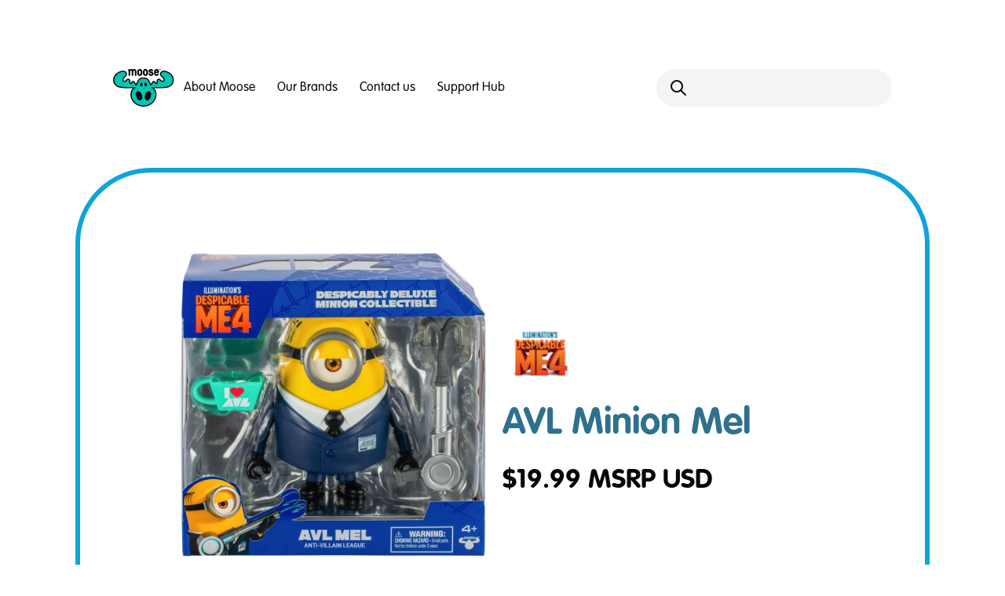

--- FILE ---
content_type: text/html; charset=utf-8
request_url: https://www.moosetoys.com/products/despicable-me-4-s2-avl-minion-mel
body_size: 33549
content:
<!DOCTYPE html><html lang="en-us" class="__variable_e493eb __variable_e80b0d __className_e80b0d" data-theme="primary"><head><meta charSet="utf-8"/><meta name="viewport" content="width=device-width, initial-scale=1"/><link rel="preload" href="/_next/static/media/096be0cb89817aed-s.p.otf" as="font" crossorigin="" type="font/otf"/><link rel="preload" href="/_next/static/media/3f69eb5e3edfd8d6-s.p.otf" as="font" crossorigin="" type="font/otf"/><link rel="preload" href="/_next/static/media/b04a46aca88bbf0c-s.p.otf" as="font" crossorigin="" type="font/otf"/><link rel="preload" href="/_next/static/media/cff193016aca7ca2-s.p.ttf" as="font" crossorigin="" type="font/ttf"/><link rel="preload" as="image" href="https://images.contentstack.io/v3/assets/bltfeaff5a870b24479/blt542c97cdd4b37fb8/66d11aed23cce78d8cd5fae2/59297_DM4_S2_AVL_MNN_F.png?format=webp&amp;crop=1%3A1&amp;width=500"/><link rel="preload" as="image" href="https://images.contentstack.io/v3/assets/bltfeaff5a870b24479/blt81f5fec37663b482/66624bea79a67e4b6a108420/DM4_LOGO_NO_Bkg_1.svg"/><link rel="stylesheet" href="/_next/static/css/4627e113772184bf.css" data-precedence="next"/><link rel="stylesheet" href="/_next/static/css/f52d2d215c89119c.css" data-precedence="next"/><link rel="stylesheet" href="/_next/static/css/b236387cb0332726.css" data-precedence="next"/><link rel="stylesheet" href="/_next/static/css/0ddbc908856ab598.css" data-precedence="next"/><link rel="preload" as="script" fetchPriority="low" href="/_next/static/chunks/webpack-847962363dd9a515.js"/><script src="/_next/static/chunks/b0ed1f52-ac54347abfd84990.js" async=""></script><script src="/_next/static/chunks/298-b5db35f66a48e2e8.js" async=""></script><script src="/_next/static/chunks/main-app-e7124499cb87fef3.js" async=""></script><script src="/_next/static/chunks/6882-1f84767a42756358.js" async=""></script><script src="/_next/static/chunks/8287-1892de421a35ebe2.js" async=""></script><script src="/_next/static/chunks/683-25e8824487141df7.js" async=""></script><script src="/_next/static/chunks/2542-c3fe0f53708d078c.js" async=""></script><script src="/_next/static/chunks/app/%5Blocale%5D/(public-routes)/products/error-1800eb14ab796f0a.js" async=""></script><script src="/_next/static/chunks/5844-45c25771edc4c4fb.js" async=""></script><script src="/_next/static/chunks/3318-c191af5ffa1bc56c.js" async=""></script><script src="/_next/static/chunks/5001-158fd28b1f9d4597.js" async=""></script><script src="/_next/static/chunks/app/%5Blocale%5D/layout-1e6ba73b57773d5d.js" async=""></script><script src="/_next/static/chunks/6989-faa1fb4efeb59196.js" async=""></script><script src="/_next/static/chunks/1020-b70bfd50a26d275e.js" async=""></script><script src="/_next/static/chunks/9131-9c5c185c102d7290.js" async=""></script><script src="/_next/static/chunks/2465-625c65d7233af6dd.js" async=""></script><script src="/_next/static/chunks/6545-109c5a2e7be82497.js" async=""></script><script src="/_next/static/chunks/app/%5Blocale%5D/(public-routes)/layout-f718ddf0512d8d2d.js" async=""></script><script src="/_next/static/chunks/2520-5b6123c5666ab193.js" async=""></script><script src="/_next/static/chunks/2471-e14145e7071e626e.js" async=""></script><script src="/_next/static/chunks/3497-6b8ebe85facd1d6a.js" async=""></script><script src="/_next/static/chunks/app/%5Blocale%5D/(public-routes)/products/%5B...slug%5D/page-1748b07f1f0f79e9.js" async=""></script><script src="/_next/static/chunks/4344-4bfa1d2c1fe17f27.js" async=""></script><script src="/_next/static/chunks/2176-5afc8e27d37628a6.js" async=""></script><script src="/_next/static/chunks/4331-6dbb9381fd7eaaba.js" async=""></script><script src="/_next/static/chunks/3075-4f1d84187e627b39.js" async=""></script><script src="/_next/static/chunks/app/%5Blocale%5D/(public-routes)/products/page-ca1b278af8c2e688.js" async=""></script><script src="/_next/static/chunks/9722-e7366aab35d223eb.js" async=""></script><script src="/_next/static/chunks/app/%5Blocale%5D/(public-routes)/products/not-found-9562c177992424d7.js" async=""></script><link rel="preload" href="https://www.googletagmanager.com/gtm.js?id=GTM-PWSDJQSS" as="script"/><link rel="preload" href="https://cdn-cookieyes.com/client_data/ce1bcf972dd289ee63eb5f5c/script.js" as="script"/><meta name="p:domain_verify" content="5b078935965d7a0c238de758f4dc9a21"/><title>Despicable Me 4 S2 AVL Minion Mel</title><meta name="description" content="Despicably Deluxe Minion Collectible 5.5 inch/14cm AVL Agent Mel Figurine. Packaged in a Window display box, this Deluxe Mel figure has 10 points of articulation and includes two detailed accessories. "/><meta name="robots" content="index, follow"/><link rel="canonical" href="https://www.moosetoys.com/products/despicable-me-4-s2-avl-minion-mel"/><link rel="alternate" hrefLang="en-au" href="https://www.moosetoys.com/au/products/despicable-me-4-s2-avl-minion-mel"/><link rel="alternate" hrefLang="en-us" href="https:/www.moosetoys.com/products/despicable-me-4-s2-avl-minion-mel"/><link rel="alternate" hrefLang="x-default" href="https:/www.moosetoys.com/products/despicable-me-4-s2-avl-minion-mel"/><meta property="og:title" content="Despicable Me 4 S2 AVL Minion Mel"/><meta property="og:description" content="Despicably Deluxe Minion Collectible 5.5 inch/14cm AVL Agent Mel Figurine. Packaged in a Window display box, this Deluxe Mel figure has 10 points of articulation and includes two detailed accessories. "/><meta property="og:locale" content="en-us"/><meta property="og:image:uid" content="blt542c97cdd4b37fb8"/><meta property="og:image:height" content="-1"/><meta property="og:image:width" content="-1"/><meta property="og:image" content="https://images.contentstack.io/v3/assets/bltfeaff5a870b24479/blt542c97cdd4b37fb8/66d11aed23cce78d8cd5fae2/59297_DM4_S2_AVL_MNN_F.png"/><meta property="og:type" content="website"/><meta name="twitter:card" content="summary"/><meta name="twitter:creator" content="@Moose_Toys"/><meta name="twitter:title" content="Despicable Me 4 S2 AVL Minion Mel"/><meta name="twitter:description" content="Despicably Deluxe Minion Collectible 5.5 inch/14cm AVL Agent Mel Figurine. Packaged in a Window display box, this Deluxe Mel figure has 10 points of articulation and includes two detailed accessories. "/><meta name="twitter:image" content="https://images.contentstack.io/v3/assets/bltfeaff5a870b24479/blt542c97cdd4b37fb8/66d11aed23cce78d8cd5fae2/59297_DM4_S2_AVL_MNN_F.png"/><link rel="icon" href="/favicon.ico" type="image/x-icon" sizes="16x16"/><link rel="icon" href="/icon.png?0e9d14e8f3ea56a4" type="image/png" sizes="512x512"/><link rel="apple-touch-icon" href="/apple-icon.png?7c55c8e3882dfb61" type="image/png" sizes="180x180"/><meta name="next-size-adjust"/><script>(self.__next_s=self.__next_s||[]).push([0,{"children":"\n                  window.dataLayer = window.dataLayer || [];\n                  function gtag() {\n                    dataLayer.push(arguments);\n                  }\n                  gtag(\"consent\", \"default\", {\n                    ad_storage: \"denied\",\n                    ad_user_data: \"denied\", \n                    ad_personalization: \"denied\",\n                    analytics_storage: \"denied\",\n                    functionality_storage: \"denied\",\n                    personalization_storage: \"denied\",\n                    security_storage: \"granted\",\n                    wait_for_update: 2000,\n                  });\n                  gtag(\"set\", \"ads_data_redaction\", true);\n                  gtag(\"set\", \"url_passthrough\", true);\n                ","id":"cookieyes-consentmode"}])</script><script src="/_next/static/chunks/polyfills-78c92fac7aa8fdd8.js" noModule=""></script></head><body class="bg-white antialiased"><div class="group"><header class="absolute left-1/2 top-8 z-50 w-full -translate-x-1/2"><div class="mx-auto max-w-container px-grid-padding" data-wrapper-id="container"><div class="relative md:pt-r02 [&amp;_[data-radix-popper-content-wrapper]]:!absolute [&amp;_[data-radix-popper-content-wrapper]]:!-left-r02 [&amp;_[data-radix-popper-content-wrapper]]:!-right-r02 [&amp;_[data-radix-popper-content-wrapper]]:!min-w-full [&amp;_[data-radix-popper-content-wrapper]]:!transform-none" id="navigation-popover-anchor"><div class="relative z-[2] flex items-center justify-between gap-6 rounded-xl bg-white px-5 py-4 md:px-8 global-navigation_root__j6Xpt"><a href="/en"><svg width="78" height="48" viewBox="0 0 78 48" fill="none" xmlns="http://www.w3.org/2000/svg" aria-hidden="true"><g clip-path="url(#clip0_2192_22823)"><path d="M76.3472 9.4173C76.0275 8.79055 75.2255 7.6073 74.3152 6.55912C72.5649 4.54381 67.1135 1.36146 63.4503 2.19892C61.2448 2.7014 59.9009 4.11698 59.7655 6.07826V6.19712C59.7546 6.25115 59.7546 6.29978 59.7546 6.35381C59.7546 6.79145 59.8305 7.22909 59.9714 7.64512C60.3778 8.95804 61.2936 9.70365 62.0306 10.3034C62.1931 10.4331 62.3557 10.5681 62.502 10.6978L62.6212 10.8113C62.6212 10.8113 62.6808 10.8653 62.7404 10.9301C62.9301 11.1138 63.1035 11.3137 63.2769 11.5353C63.9543 12.3835 64.3011 13.194 64.2306 13.7559V13.8045C64.2306 13.8045 64.2198 13.8423 64.1981 13.9126L64.1873 13.9396C64.1764 13.9666 64.171 13.9882 64.1602 14.0152C64.0247 14.3556 63.6833 14.9283 62.9355 14.9283C61.8246 14.9283 61.0172 14.1125 60.535 13.4263C59.966 12.6213 59.2073 12.216 58.2753 12.216C56.7851 12.216 55.5658 13.4263 55.5658 14.9175L55.5767 15.004H55.5658C55.5767 15.5335 55.5658 16.3115 55.4846 16.7761C55.4033 17.1489 55.3003 17.4029 55.2136 17.5812C55.154 17.673 54.9481 17.927 54.7368 17.5812C54.6663 17.4569 54.5959 17.3272 54.5417 17.23C54.4279 17.0139 54.3032 16.7869 54.1624 16.5816C53.6801 15.7442 52.7914 15.2255 51.816 15.2255C51.3283 15.2255 50.8514 15.3552 50.4558 15.5875L50.3854 15.6307C50.3204 15.6739 50.2499 15.7226 50.1849 15.7712L50.1524 15.7982C49.6593 16.1926 49.3233 16.8194 49.0903 17.7649C49.0794 17.7973 49.0686 17.8297 49.0578 17.8567L49.0307 17.9378C49.0198 17.9702 49.0036 18.0026 49.0036 18.0134L48.9819 18.0621C48.9602 18.1107 48.9331 18.1539 48.9006 18.2133C48.8248 18.3322 48.7435 18.4349 48.6568 18.5213C48.4996 18.678 48.0986 19.0076 47.9632 18.6294C47.9632 18.624 47.9632 18.6186 47.9577 18.6186C45.9961 12.8806 43.4005 10.6978 38.7348 10.6978C34.0746 10.6978 31.4789 12.8806 29.5173 18.6023C29.5173 18.6132 29.5065 18.6186 29.5065 18.624C29.3547 19.0562 28.8616 18.5699 28.7641 18.4673C28.6936 18.3916 28.6286 18.3052 28.5636 18.2025C28.5365 18.1593 28.5094 18.1107 28.4769 18.0458L28.466 18.0242C28.466 18.0242 28.4444 17.9702 28.4281 17.927L28.401 17.8351C28.401 17.8351 28.3848 17.7919 28.3793 17.7649C28.1463 16.8194 27.8104 16.198 27.3172 15.7982L27.2847 15.7712C27.2197 15.7226 27.1547 15.6739 27.0897 15.6307L27.0409 15.6037C26.6236 15.3552 26.1468 15.2255 25.6591 15.2255C24.6837 15.2255 23.795 15.7442 23.3127 16.5816C23.1664 16.7924 23.0472 17.0139 22.9334 17.23C22.8846 17.3164 22.825 17.4353 22.7546 17.5488C22.5215 17.9756 22.2831 17.619 22.2506 17.5596C22.1639 17.3867 22.0664 17.1381 21.9905 16.7815C21.9146 16.3169 21.8984 15.5389 21.9092 15.0094V14.9229C21.9092 13.4317 20.6954 12.2214 19.2052 12.2214C18.2731 12.2214 17.5145 12.6321 16.9455 13.4371C16.4632 14.1233 15.6504 14.9391 14.545 14.9391C13.7917 14.9391 13.4503 14.3664 13.3149 14.0314V14.0152C13.3149 14.0152 13.2932 13.972 13.2878 13.9558L13.2769 13.9234C13.2553 13.8531 13.2498 13.8207 13.2498 13.8207V13.7667C13.174 13.2048 13.5208 12.3943 14.2144 11.5245C14.3715 11.3245 14.545 11.1246 14.74 10.9301C14.7996 10.8707 14.8376 10.8329 14.8538 10.8167L14.9568 10.7194C15.1194 10.5789 15.2819 10.4439 15.4445 10.3142C16.1815 9.71446 17.0972 8.97425 17.5037 7.65593C17.65 7.2399 17.7204 6.80226 17.7204 6.36462C17.7204 6.31059 17.7204 6.26196 17.7204 6.19172V6.08906C17.5795 4.12779 16.2356 2.71761 14.0302 2.20973C10.367 1.37227 4.91019 4.55462 3.15989 6.56993C2.24952 7.61811 1.45295 8.80136 1.12781 9.4281C-0.123946 11.8811 -1.289 17.5001 3.27911 21.2012C6.75803 24.0215 8.42162 24.5348 25.1876 24.6213C23.1501 26.696 22.088 29.4029 22.088 32.6069C22.088 41.0895 29.5552 47.9999 38.7511 48.0053C47.9252 47.9999 55.3924 41.0895 55.3924 32.6069C55.3924 29.4083 54.3303 26.7014 52.2928 24.6213C69.0588 24.5348 70.7224 24.0215 74.2014 21.2012C78.7641 17.5001 77.6044 11.8811 76.3527 9.4281" fill="#070707"></path><path d="M40.198 3.16071C40.198 3.00943 40.2251 2.87436 40.2793 2.74468C40.3335 2.61501 40.4094 2.50155 40.5123 2.4097C40.6099 2.31245 40.7291 2.23681 40.8646 2.17737C40.9946 2.11794 41.1409 2.09093 41.2872 2.09093C41.4335 2.09093 41.5744 2.11794 41.7045 2.17737C41.8345 2.23681 41.9483 2.31245 42.0459 2.4097C42.1488 2.50695 42.2247 2.61501 42.2843 2.74468C42.3439 2.87436 42.371 3.01483 42.371 3.16071V5.65148C42.371 5.80277 42.3439 5.94324 42.2897 6.06751C42.2355 6.19718 42.1597 6.31065 42.0567 6.4025C41.9592 6.49975 41.84 6.57539 41.7045 6.63482C41.5744 6.69426 41.4281 6.72127 41.2818 6.72127C41.1355 6.72127 40.9946 6.69426 40.8646 6.63482C40.7345 6.57539 40.6207 6.49975 40.5232 6.4025C40.4256 6.30524 40.3443 6.19718 40.2847 6.06751C40.2251 5.93784 40.198 5.79736 40.198 5.65148V3.16071ZM39.0492 7.8613C39.3364 8.14225 39.6724 8.36918 40.0571 8.53667C40.4419 8.70416 40.8483 8.78521 41.2818 8.78521C41.7153 8.78521 42.1217 8.70416 42.5065 8.53667C42.8912 8.36918 43.2272 8.14766 43.5144 7.8613C43.8016 7.58034 44.0292 7.24536 44.1972 6.87256C44.3652 6.49435 44.4464 6.08912 44.4464 5.65689V3.16612C44.4464 2.73388 44.3652 2.32866 44.1972 1.94504C44.0292 1.56143 43.8016 1.23185 43.5144 0.945495C43.2272 0.664541 42.8912 0.443019 42.5065 0.28093C42.1217 0.118841 41.7153 0.037796 41.2818 0.037796C40.8483 0.037796 40.4419 0.118841 40.0571 0.28093C39.6724 0.443019 39.3364 0.664541 39.0492 0.945495C38.762 1.22645 38.5344 1.56143 38.3665 1.94504C38.1985 2.32866 38.1172 2.73388 38.1172 3.16612V5.65689C38.1172 6.08912 38.1985 6.49435 38.3665 6.87256C38.5344 7.25076 38.7566 7.58034 39.0492 7.8613Z" fill="#070707"></path><path d="M32.9153 3.16071C32.9153 3.00943 32.9424 2.87436 32.9966 2.74468C33.0507 2.61501 33.1266 2.50155 33.2296 2.4097C33.3271 2.31245 33.4463 2.23681 33.5818 2.17737C33.7118 2.11794 33.8582 2.09093 34.0045 2.09093C34.1508 2.09093 34.2917 2.11794 34.4217 2.17737C34.5518 2.23681 34.6656 2.31245 34.7631 2.4097C34.8661 2.50695 34.9419 2.61501 35.0015 2.74468C35.0611 2.87436 35.0882 3.01483 35.0882 3.16071V5.65148C35.0882 5.80277 35.0611 5.94324 35.007 6.06751C34.9528 6.19718 34.8769 6.31065 34.7739 6.4025C34.6764 6.49975 34.5572 6.57539 34.4217 6.63482C34.2917 6.69426 34.1454 6.72127 33.999 6.72127C33.8527 6.72127 33.7118 6.69426 33.5818 6.63482C33.4517 6.57539 33.3379 6.49975 33.2404 6.4025C33.1429 6.30524 33.0616 6.19718 33.002 6.06751C32.9424 5.93784 32.9153 5.79736 32.9153 5.65148V3.16071ZM31.7719 7.8613C32.0591 8.14225 32.3951 8.36918 32.7798 8.53667C33.1645 8.70416 33.571 8.78521 34.0045 8.78521C34.438 8.78521 34.8444 8.70416 35.2291 8.53667C35.6139 8.36918 35.9498 8.14766 36.237 7.8613C36.5242 7.58034 36.7518 7.24536 36.9198 6.87256C37.0878 6.49435 37.1691 6.08912 37.1691 5.65689V3.16612C37.1691 2.73388 37.0878 2.32866 36.9198 1.94504C36.7518 1.56143 36.5242 1.23185 36.237 0.945495C35.9498 0.664541 35.6139 0.443019 35.2291 0.28093C34.8444 0.118841 34.438 0.037796 34.0045 0.037796C33.571 0.037796 33.1645 0.118841 32.7798 0.28093C32.3951 0.443019 32.0591 0.664541 31.7719 0.945495C31.4847 1.22645 31.2571 1.56143 31.0891 1.94504C30.9211 2.32866 30.8398 2.73388 30.8398 3.16612V5.65689C30.8398 6.08912 30.9211 6.49435 31.0891 6.87256C31.2571 7.25076 31.4793 7.58034 31.7719 7.8613Z" fill="#070707"></path><path d="M58.6981 1.33453H58.9311V0.19991H59.3592V0H58.2754V0.19991H58.6981V1.33453Z" fill="#070707"></path><path d="M59.7319 0.302566L60.1058 1.33453H60.3009L60.6694 0.302566H60.6748V1.33453H60.897V0H60.5719L60.2088 1.04277L59.8349 0H59.5098V1.33453H59.7319V0.302566Z" fill="#070707"></path><path d="M19.7518 2.5502C19.7518 2.5502 19.7789 2.57181 19.7951 2.58802C19.768 2.75551 19.7518 2.92841 19.7518 3.11211V7.74786C19.7518 8.03962 19.8493 8.28275 20.0498 8.47726C20.2503 8.67717 20.4942 8.77443 20.7814 8.77443C20.9114 8.77443 21.0415 8.74741 21.1715 8.69338C21.3016 8.63935 21.41 8.56911 21.5021 8.47726C21.5942 8.38541 21.6701 8.27735 21.7242 8.14768C21.7839 8.01801 21.811 7.88834 21.811 7.74786V3.13913C21.811 2.85277 21.8977 2.59883 22.0711 2.38811C22.2445 2.1774 22.4775 2.07474 22.7647 2.07474C23.0302 2.07474 23.4475 2.20441 23.5883 2.40972C23.7292 2.61504 23.7997 2.86357 23.7997 3.14993V7.76407C23.7997 8.05583 23.9026 8.29356 24.1031 8.49347C24.3036 8.69338 24.5475 8.79063 24.8293 8.79063C25.111 8.79063 25.3657 8.69338 25.5608 8.49347C25.7613 8.29356 25.8589 8.05043 25.8589 7.76407V3.16074C25.8589 2.87438 25.9293 2.62044 26.0702 2.40972C26.2111 2.19901 26.5741 2.09095 26.8397 2.09095C27.1323 2.09095 27.3653 2.19901 27.5387 2.40972C27.7175 2.62044 27.8042 2.86898 27.8042 3.16074V7.76407C27.8042 8.05583 27.9018 8.29356 28.1023 8.49347C28.3028 8.69338 28.5466 8.79063 28.8338 8.79063C28.9639 8.79063 29.0993 8.76362 29.224 8.70959C29.354 8.65556 29.4624 8.58532 29.5545 8.49347C29.6466 8.40162 29.7171 8.29356 29.7767 8.16389C29.8363 8.03422 29.8634 7.90455 29.8634 7.76407V3.13372C29.8634 2.70689 29.7875 2.30166 29.6304 1.92886C29.4787 1.55065 29.2673 1.22647 28.9964 0.945519C28.7254 0.664564 28.4057 0.443042 28.0318 0.27555C27.6579 0.108058 27.2569 0.0270135 26.8288 0.0270135C26.4387 0.0270135 25.9347 0.0810432 25.6367 0.194506C25.3386 0.307968 25.0677 0.459251 24.8293 0.659161C24.5908 0.459251 24.3145 0.307968 23.9948 0.194506C23.6805 0.0810432 23.1223 0.00540161 22.7484 0.00540161C22.3095 0.00540161 21.9085 0.0864462 21.54 0.253938C21.2691 0.378207 21.0361 0.540296 20.8139 0.723997L20.7326 0.642952C20.3262 0.243132 19.6759 0.243132 19.2695 0.642952C18.8685 1.04818 18.8685 1.69653 19.2695 2.10175L19.7301 2.56101L19.7518 2.5502Z" fill="#070707"></path><path d="M54.2321 3.16084C54.2321 3.00955 54.2592 2.87448 54.3134 2.74481C54.3676 2.61514 54.4435 2.50167 54.5464 2.40982C54.644 2.31257 54.7632 2.23693 54.8986 2.1775C55.0287 2.11806 55.175 2.09105 55.3213 2.09105C55.4676 2.09105 55.6085 2.11806 55.7386 2.1775C55.8686 2.23693 55.9824 2.31257 56.08 2.40982C56.1829 2.50708 56.2588 2.61514 56.3184 2.74481C56.378 2.87448 56.4051 3.01496 56.4051 3.16084V3.29591H54.2321V3.16084ZM53.0887 7.86142C53.3759 8.14238 53.7119 8.3693 54.0966 8.53679C54.4814 8.70429 54.8878 8.78533 55.3213 8.78533C55.7548 8.78533 56.1612 8.70429 56.546 8.53679C56.9307 8.3693 57.2667 8.14778 57.5539 7.86142C57.749 7.66692 57.917 7.4508 58.0578 7.21307H58.047C58.15 7.05098 58.2096 6.86187 58.2096 6.65656C58.2096 6.08925 57.749 5.63 57.18 5.63C56.7736 5.63 56.4268 5.86773 56.2588 6.20811C56.2154 6.28375 56.1612 6.34859 56.0962 6.40802C55.9987 6.50528 55.8795 6.58092 55.744 6.64035C55.6139 6.69978 55.4676 6.7268 55.3213 6.7268C55.175 6.7268 55.0341 6.69978 54.9041 6.64035C54.774 6.58092 54.6602 6.50528 54.5627 6.40802C54.4651 6.31077 54.3838 6.20271 54.3242 6.07304C54.2646 5.94337 54.2375 5.80289 54.2375 5.65701V5.00865H57.4401C57.4401 5.00865 57.4509 5.00865 57.4618 5.00865C57.9982 5.00865 58.4372 4.59803 58.4805 4.07394H58.4914V3.16084C58.4914 2.7286 58.4101 2.32338 58.2421 1.93977C58.0741 1.55615 57.8465 1.22657 57.5593 0.940216C57.2721 0.659261 56.9361 0.437739 56.5514 0.27565C56.1667 0.113561 55.7602 0.0325165 55.3267 0.0325165C54.8932 0.0325165 54.4868 0.113561 54.1021 0.27565C53.7173 0.437739 53.3814 0.659261 53.0942 0.940216C52.807 1.22117 52.5794 1.55615 52.4114 1.93977C52.2434 2.32338 52.1621 2.7286 52.1621 3.16084V5.65161C52.1621 6.08385 52.2434 6.48907 52.4114 6.86728C52.5794 7.24548 52.8015 7.57507 53.0942 7.85602" fill="#070707"></path><path d="M48.1208 6.75909C47.6981 6.68885 47.3621 6.46733 47.2104 6.19718C47.1941 6.17017 47.1725 6.14315 47.1616 6.11074C47.0803 5.89462 46.9449 5.71632 46.766 5.57044C46.5872 5.42456 46.3705 5.35432 46.1104 5.35432C45.8286 5.35432 45.5901 5.45157 45.4005 5.65148C45.2108 5.85139 45.1133 6.09453 45.1133 6.38629C45.1133 6.53757 45.1404 6.69426 45.2 6.85635C45.4059 7.321 45.666 7.683 45.9695 7.93694C46.2783 8.19628 46.5818 8.38539 46.8853 8.50966C47.1887 8.63392 47.4597 8.70957 47.7089 8.74198C47.9528 8.769 48.1208 8.78521 48.202 8.78521C48.641 8.78521 49.0582 8.73118 49.4484 8.61771C49.8385 8.50425 50.1799 8.33676 50.4725 8.10984C50.7652 7.88291 50.9928 7.59655 51.1607 7.25617C51.3342 6.91578 51.4154 6.52136 51.4154 6.06211C51.4154 5.60286 51.3341 5.21384 51.1662 4.86265C50.9982 4.51146 50.7706 4.20889 50.478 3.96035C50.1853 3.71182 49.8494 3.51731 49.4646 3.37143C49.0799 3.22555 48.6681 3.1391 48.2346 3.10668C48.2237 3.10668 48.2129 3.10128 48.1966 3.10128C48.1533 3.10128 48.1153 3.10128 48.072 3.09047C47.7956 3.04725 47.5735 2.90137 47.4759 2.72307C47.4271 2.65283 47.4 2.57719 47.4 2.50155C47.4 2.42591 47.4326 2.35027 47.503 2.27463C47.6439 2.10173 47.9311 2.00988 48.24 2.06391C48.3646 2.08552 48.4784 2.12875 48.5759 2.18278C48.6355 2.20439 48.6897 2.2314 48.7385 2.26382C48.874 2.36107 49.004 2.47454 49.1178 2.61501C49.21 2.72848 49.3292 2.82033 49.4809 2.89056C49.6272 2.9554 49.7789 2.98782 49.9307 2.98782C50.0824 2.98782 50.2179 2.9554 50.3479 2.89056C50.478 2.82573 50.5863 2.73928 50.673 2.64203C50.7598 2.53937 50.8302 2.43131 50.879 2.31245C50.9277 2.19358 50.9548 2.07472 50.9548 1.95585C50.9548 1.83699 50.9386 1.73433 50.9061 1.64248C50.8735 1.55063 50.8356 1.47499 50.8085 1.40475C50.608 1.06436 50.3642 0.805018 50.077 0.621317C49.7898 0.437616 49.5134 0.302542 49.2425 0.216094C48.9715 0.129647 48.7385 0.0756168 48.5488 0.0594079C48.3592 0.043199 48.2508 0.037796 48.2346 0.037796C47.7956 0.037796 47.3946 0.0918257 47.0424 0.205288C46.6902 0.318751 46.3867 0.48084 46.1266 0.691556C45.8665 0.902271 45.6714 1.16161 45.536 1.46418C45.4005 1.76675 45.33 2.11254 45.33 2.50155C45.33 2.92298 45.4005 3.29579 45.5468 3.61997C45.6931 3.94414 45.8936 4.21429 46.1591 4.44122C46.4192 4.66274 46.7281 4.84104 47.0803 4.96531C47.4109 5.07877 47.7685 5.14901 48.1533 5.17062C48.2237 5.17602 48.2942 5.18142 48.37 5.19763C48.9932 5.30029 49.443 5.73253 49.3671 6.17017C49.2967 6.60781 48.7331 6.87796 48.1099 6.7753" fill="#070707"></path><path d="M48.2821 34.2171C47.6264 37.5237 45.3505 40.1928 43.1938 40.182C41.037 40.1712 39.8232 37.4805 40.4789 34.1739C41.1346 30.8672 43.4105 28.1982 45.5672 28.209C47.7239 28.2198 48.9378 30.9105 48.2821 34.2171ZM39.9153 18.8564C39.9641 17.9703 40.4193 17.3004 41.1942 17.1599C41.9691 17.0194 42.5598 17.4895 42.7765 18.4728C42.9878 19.4562 43.1287 20.3476 43.1071 21.4066C43.1071 21.6065 43.08 21.7848 43.0475 21.9523C42.2238 21.7146 41.2267 21.5417 40.1267 21.4607C39.9424 20.5962 39.872 19.6237 39.9099 18.8564M37.3522 21.4553C36.2305 21.5363 35.2118 21.7146 34.3772 21.9577C34.3664 21.8335 34.361 21.7038 34.361 21.5687C34.3772 20.5097 34.5452 19.6128 34.7891 18.6187C35.0384 17.6246 35.6453 17.1329 36.4147 17.2409C37.1842 17.3544 37.6177 18.0082 37.6394 18.8943C37.6557 19.6399 37.5527 20.5962 37.3468 21.4553M34.3014 40.182C32.1447 40.1928 29.8687 37.5237 29.2131 34.2171C28.5574 30.9105 29.7712 28.2198 31.9279 28.209C34.0792 28.1982 36.3606 30.8672 37.0162 34.1739C37.6719 37.4805 36.4527 40.1712 34.3014 40.182ZM75.0513 10.0766C74.8075 9.59573 74.0759 8.49893 73.2198 7.51019C71.6862 5.74342 66.7388 2.93927 63.7801 3.61464C62.2086 3.97664 61.3091 4.86813 61.2224 6.17565V6.20267C61.2224 6.25129 61.2224 6.29992 61.2224 6.34855C61.2224 6.64571 61.2766 6.92667 61.3687 7.18601C61.7155 8.33144 62.6529 8.86633 63.4983 9.61194C63.5471 9.65517 63.5904 9.69839 63.6338 9.74161V9.73621C63.6338 9.73621 63.688 9.79024 63.7855 9.88209C64.0293 10.1252 64.2461 10.3684 64.4358 10.6169C65.0806 11.4273 65.8501 12.6808 65.6929 13.9235C65.6821 14.037 65.655 14.1721 65.6117 14.3287C65.6117 14.3287 65.6117 14.3395 65.6062 14.3449C65.59 14.4044 65.5629 14.4692 65.5412 14.5286C65.5412 14.5286 65.5412 14.5395 65.5358 14.5395C65.2161 15.3445 64.4141 16.3657 62.9564 16.3657C60.9785 16.3657 59.7809 14.842 59.3637 14.2477C59.0711 13.8371 58.7459 13.648 58.2962 13.648C57.608 13.648 57.0444 14.2045 57.0444 14.896V14.9501C57.0444 14.9501 57.0444 14.9501 57.0444 14.9555C57.0444 15.2094 57.0661 16.3008 56.936 17.0302C56.7301 17.9866 56.302 18.9591 55.4838 19.24C53.8906 19.7911 53.4571 18.0244 52.9423 17.3328C52.7364 16.933 52.3192 16.6574 51.8315 16.6574C51.5984 16.6574 51.3817 16.7223 51.1974 16.8303C51.192 16.8303 51.1866 16.8357 51.1812 16.8411C51.1487 16.8627 51.1216 16.8843 51.0891 16.906C50.7152 17.2085 50.5363 18.0406 50.5147 18.1324C50.5038 18.1703 50.493 18.2027 50.4822 18.2405C50.4605 18.2999 50.4442 18.3648 50.4225 18.4242C50.3955 18.4944 50.3684 18.5647 50.3358 18.6349C50.325 18.6565 50.3142 18.6781 50.2979 18.7051C50.2546 18.7916 50.2058 18.878 50.157 18.9537C49.6531 19.7641 48.9107 20.1261 48.9107 20.1261C48.4934 20.3801 48.0382 20.58 47.6101 20.7205C47.5234 20.7475 47.3771 20.7799 47.2471 20.7151C47.1008 20.6448 47.0412 20.4017 47.0412 20.4017C44.982 13.4805 42.5598 12.1135 38.7611 12.1135C34.9625 12.1135 32.5403 13.4805 30.4811 20.4017C30.4811 20.4017 30.4215 20.6448 30.2752 20.7151C30.1397 20.7799 29.9934 20.7529 29.9121 20.7205C29.484 20.58 29.0288 20.3801 28.6116 20.1207C28.6116 20.1207 27.8746 19.7587 27.3652 18.9483C27.3165 18.8672 27.2677 18.7862 27.2243 18.6997C27.2135 18.6781 27.2027 18.6565 27.1864 18.6295C27.1539 18.5593 27.1268 18.489 27.0997 18.4188C27.078 18.3594 27.0563 18.2999 27.0401 18.2351C27.0293 18.1973 27.013 18.1648 27.0076 18.127C26.9805 18.0298 26.8071 17.2031 26.4332 16.9006C26.4061 16.8789 26.3736 16.8519 26.3411 16.8357C26.3356 16.8357 26.3302 16.8303 26.3248 16.8249C26.1406 16.7169 25.9238 16.652 25.6908 16.652C25.2085 16.652 24.7913 16.9276 24.5799 17.3274C24.0651 18.019 23.6316 19.7857 22.0385 19.2346C21.2202 18.9537 20.7921 17.9811 20.5862 17.0248C20.4616 16.3008 20.4778 15.204 20.4778 14.9501V14.896C20.4778 14.2099 19.9197 13.648 19.2261 13.648C18.7763 13.648 18.4512 13.8317 18.1585 14.2477C17.7413 14.842 16.5437 16.3657 14.5658 16.3657C13.1027 16.3657 12.3062 15.3391 11.9864 14.5395C11.9864 14.5395 11.9864 14.5341 11.9864 14.5286C11.9648 14.4638 11.9377 14.4044 11.9214 14.3449C11.9214 14.3449 11.9214 14.3341 11.916 14.3287C11.8672 14.1775 11.8401 14.0424 11.8347 13.9235C11.6776 12.6862 12.4471 11.4273 13.0919 10.6169C13.2816 10.3738 13.4983 10.1252 13.7422 9.88209C13.8343 9.79024 13.8939 9.73621 13.8939 9.73621C13.8939 9.73621 13.8939 9.73621 13.8939 9.74161C13.9427 9.69839 13.9806 9.65517 14.0294 9.61194C14.8747 8.86633 15.8122 8.33144 16.159 7.18601C16.2511 6.92126 16.3053 6.64031 16.3053 6.34855C16.3053 6.29992 16.3053 6.25129 16.3053 6.20267V6.17565C16.2132 4.86273 15.3191 3.97124 13.7476 3.60924C10.7889 2.93387 5.84144 5.73801 4.3079 7.50478C3.4463 8.49353 2.72017 9.59033 2.47632 10.0712C2.0103 10.9843 -0.200605 16.4521 4.24829 20.0613C7.53213 22.725 8.91937 23.1248 28.6495 23.168C28.8175 23.168 28.9475 23.3085 28.9475 23.4706C28.9475 23.5948 28.8717 23.7029 28.7633 23.7461C25.5987 25.5237 23.5937 28.4143 23.5937 32.5908C23.5937 40.29 30.389 46.5305 38.7774 46.5413H38.7991C47.1875 46.5359 53.9827 40.29 53.9827 32.5908C53.9827 28.4143 51.9778 25.5237 48.8131 23.7461C48.7048 23.7029 48.6289 23.5948 48.6289 23.4706C48.6289 23.3031 48.7644 23.1734 48.9269 23.1734C68.6571 23.1248 70.0443 22.725 73.3281 20.0613C77.7716 16.4575 75.5661 10.9843 75.1001 10.0712" fill="#00C4B4"></path></g><defs><clipPath id="clip0_2192_22823"><rect width="77.4737" height="48" fill="white"></rect></clipPath></defs></svg><span class="sr-only">Moose Toys</span></a><nav class="space-x-1 hidden lg:block"><button type="button" class="inline-flex items-center gap-2 border-4 outline-none focus-visible:focus-ring border-none type-body-03 text-foundation-typography-contrast px-3 py-[0.6rem] hover:bg-foundation-bg-dimmed rounded-full transition-colors ease-in-out aria-expanded:bg-foundation-bg-dimmed" aria-haspopup="dialog" aria-expanded="false" aria-controls="radix-:Rabfhjta:" data-state="closed"><span class="leading-none">About Moose</span></button><button type="button" class="inline-flex items-center gap-2 border-4 outline-none focus-visible:focus-ring border-none type-body-03 text-foundation-typography-contrast px-3 py-[0.6rem] hover:bg-foundation-bg-dimmed rounded-full transition-colors ease-in-out aria-expanded:bg-foundation-bg-dimmed" aria-haspopup="dialog" aria-expanded="false" aria-controls="radix-:Ribfhjta:" data-state="closed"><span class="leading-none">Our Brands</span></button><a _key="1_CgNPcnBwZpbESrVxtU-" aria-disabled="false" class="inline-flex items-center gap-2 border-4 outline-none focus-visible:focus-ring border-none type-body-03 text-foundation-typography-contrast px-3 py-[0.6rem] hover:bg-foundation-bg-dimmed rounded-full transition-colors ease-in-out aria-expanded:bg-foundation-bg-dimmed" href="/en/contact-us"><span class="leading-none">Contact us</span></a><a _key="ZExPlgp8zoKf6qnPrkgTz" aria-disabled="false" class="inline-flex items-center gap-2 border-4 outline-none focus-visible:focus-ring border-none type-body-03 text-foundation-typography-contrast px-3 py-[0.6rem] hover:bg-foundation-bg-dimmed rounded-full transition-colors ease-in-out aria-expanded:bg-foundation-bg-dimmed" href="/en/support"><span class="leading-none">Support Hub</span></a></nav><div class="hidden grow justify-end lg:flex"><button type="button" class="inline-flex items-center gap-2 type-body-03--link border-4 outline-none focus-visible:focus-ring border-none w-full max-w-[30rem] rounded-full bg-foundation-bg-dimmed px-4 py-3 text-foundation-typography-contrast transition-all hover:max-w-[32rem]" aria-haspopup="dialog" aria-expanded="false" aria-controls="radix-:R3bfhjta:" data-state="closed"><svg xmlns="http://www.w3.org/2000/svg" width="24" height="24" viewBox="0 0 24 24" fill="none" stroke="currentColor" stroke-width="2" stroke-linecap="round" stroke-linejoin="round" class="tabler-icon tabler-icon-search "><path d="M10 10m-7 0a7 7 0 1 0 14 0a7 7 0 1 0 -14 0"></path><path d="M21 21l-6 -6"></path></svg><span class="leading-none sr-only">Open Search</span></button></div><div class="block lg:hidden"><button type="button" class="inline-flex items-center gap-2 rounded-full type-body-03--link border-4 border-solid outline-none focus-visible:focus-ring bg-theme-interactive text-white border-theme-interactive shadow-btn-default shadow-black/70 transition-[transform,box-shadow] duration-300 ease-btn-ease hover:-translate-y-1 hover:shadow-btn-hover active:translate-y-0 active:shadow-btn-default p-2" aria-haspopup="dialog" aria-expanded="false" aria-controls="radix-:R4bfhjta:" data-state="closed"><span class="leading-none sr-only">Open Navigation</span><svg xmlns="http://www.w3.org/2000/svg" width="24" height="24" viewBox="0 0 24 24" fill="none" stroke="currentColor" stroke-width="2" stroke-linecap="round" stroke-linejoin="round" class="tabler-icon tabler-icon-menu "><path d="M4 8l16 0"></path><path d="M4 16l16 0"></path></svg></button></div></div></div></div></header><div aria-hidden="true" class="fixed left-0 top-0 z-[49] hidden h-full w-full bg-black/70 group-has-[div[data-radix-popper-content-wrapper]]:block"></div></div><main vaul-drawer-wrapper="" class="min-h-[100vh] bg-white font-body"><div class="mb-[calc(6.4rem+var(--spacing-r08))]" style="--color-core-primary:47, 112, 142;--color-core-primary-light:148, 197, 219;--color-core-secondary:238, 34, 56;--color-core-secondary-light:251, 198, 203;--color-core-tertiary:47, 112, 142;--color-core-stroke:14, 164, 219" data-theme="secondary-fill" data-theme-uid="bltb854c25e248bf50a" data-theme-background="none" data-wrapper-id="theme-container" data-component-id="product-page-banner"><div class=""><div class="relative pt-[13rem] md:pt-[15rem]"><div aria-hidden="true" class="pointer-events-none absolute inset-0 select-none bg-cover bg-center bg-no-repeat max-h-[81.1rem] md:max-h-[53.3rem] lg:max-h-[62.3rem] xl:max-h-[76rem]" style="background-image:url(&quot;https://images.contentstack.io/v3/assets/bltfeaff5a870b24479/blt4cd08202245f10b6/667a178aee76a5d6477b4a07/DM4_LIC_S2_Moose_banner_V3.jpg?format=webp&amp;width=1440&amp;quality=80&quot;)"></div><div class="mx-auto max-w-container px-grid-padding" data-wrapper-id="container"><div class="relative translate-y-9 border-[0.6rem] border-theme-stroke bg-white pt-6 md:px-5 lg:px-9 lg:py-[8rem] xl:px-[10.6rem] rounded-[8rem] lg:rounded-3xl"><div class="flex flex-col items-center text-center md:flex-row md:gap-5 md:text-left lg:gap-9"><div class="aspect-square md:w-1/2"><div class="relative"><div class="absolute right-6 top-6 z-50 -translate-y-[24px] translate-x-[12px] rounded-full bg-white p-[18px] text-theme-interactive shadow-round-icon lg:hidden"><svg xmlns="http://www.w3.org/2000/svg" width="24" height="24" viewBox="0 0 24 24" fill="none" stroke="currentColor" stroke-width="2" stroke-linecap="round" stroke-linejoin="round" class="tabler-icon tabler-icon-zoom-in "><path d="M10 10m-7 0a7 7 0 1 0 14 0a7 7 0 1 0 -14 0"></path><path d="M7 10l6 0"></path><path d="M10 7l0 6"></path><path d="M21 21l-6 -6"></path></svg></div><figure class="iiz  "><div><img alt="" class="iiz__img   " style="transition:opacity 0ms linear 0ms, visibility 0ms linear 0ms" src="https://images.contentstack.io/v3/assets/bltfeaff5a870b24479/blt542c97cdd4b37fb8/66d11aed23cce78d8cd5fae2/59297_DM4_S2_AVL_MNN_F.png?format=webp&amp;crop=1%3A1&amp;width=500"/></div></figure></div></div><div class="px-6 pb-9 md:w-1/2 md:p-0"><div class="[&amp;&gt;img]:mx-auto md:[&amp;&gt;img]:mx-0"><a class="inline-block" href="/en/brands/despicable-me-4"><img src="https://images.contentstack.io/v3/assets/bltfeaff5a870b24479/blt81f5fec37663b482/66624bea79a67e4b6a108420/DM4_LOGO_NO_Bkg_1.svg" alt="Illumination&#x27;s Despicable Me 4 logo." class="mb-2 h-9 md:h-11"/></a></div><h1 class="hyphens-auto text-theme-heading type-product-banner-display-01">AVL Minion Mel</h1><span class="block pt-5 type-display-03">$<!-- -->19.99<!-- --> MSRP USD</span><div class="space-y-2 md:space-x-2 md:space-y-0 md:[&amp;&gt;*]:inline-block"></div></div></div></div></div></div></div></div><div style="--color-core-primary:47, 112, 142;--color-core-primary-light:148, 197, 219;--color-core-secondary:238, 34, 56;--color-core-secondary-light:251, 198, 203;--color-core-tertiary:47, 112, 142;--color-core-stroke:14, 164, 219" data-theme="primary" data-wrapper-id="flexible-content"><div data-component-id="rich-text-block" class="mx-auto max-w-container px-grid-padding" data-wrapper-id="container"><div class="mx-auto max-w-rich-text"><div class="rich-text_RichText__Sg89o"><h2 style="text-align:center">Minions are back and better than ever! </h2><p style="text-align:center">Now collectors can bring the fun of Despicable Me 4 home with this Despicably Deluxe Minion Collectible 5.5 inch/14cm Minion Figure of AVL Agent Mel! This highly detailed toy figure from the Despicable Me 4 movie comes in its own display box. This Deluxe Mel figure includes two detailed accessories that can be held in the his hands. Mel has 10 points of articulation for fun play and posable display. AVL Agent Dave deluxe figure also available to collect as well. Collect the both!</p></div></div></div><div class="" data-theme="primary" data-theme-background="plain" data-wrapper-id="theme-container" data-component-id="fifty-fifty-content"><div class="bg-theme-background"><div class="mx-auto px-grid-padding max-w-container-md" data-wrapper-id="container"><div class="flex flex-col md:flex-row md:items-center gap-grid-gutter lg:gap-12"><div class="space-y-r02 text-left basis-1/2 md:order-2"><h2 class="hyphens-auto text-theme-heading type-display-03">Quality Collectible Figure</h2><div class="simple-html simple-html_SimpleHTML__TgUh0 type-theme-foreground type-body-01"><p>If you are looking for collectible figures that make an impact, this Despicably Deluxe Minion Collectible of AVL Agent Mel is the one to collect! Standing at 5.5 inch/14cm tall, this detailed figure looks amazing on the shelf, inside or out of the box!</p></div></div><div class="basis-1/2 rounded-md md:rounded-lg overflow-hidden"><img alt="" loading="lazy" width="624" height="624" decoding="async" data-nimg="1" style="color:transparent" src="https://images.contentstack.io/v3/assets/bltfeaff5a870b24479/blt076eb900af057a9c/66d11aebfb9011b4887e7479/02_59297_DM4_S2_AVL_MINION_MEL_lifestyle_BG_16x9.png?format=webp&amp;crop=1%3A1&amp;width=624"/></div></div></div></div></div><div class="" data-theme="primary" data-theme-background="plain" data-wrapper-id="theme-container" data-component-id="fifty-fifty-content"><div class="bg-theme-background"><div class="mx-auto px-grid-padding max-w-container-md" data-wrapper-id="container"><div class="flex flex-col md:flex-row md:items-center gap-grid-gutter lg:gap-12"><div class="space-y-r02 text-left basis-1/2"><h2 class="hyphens-auto text-theme-heading type-display-03">Two To Collect!</h2><div class="simple-html simple-html_SimpleHTML__TgUh0 type-theme-foreground type-body-01"><p>There are two 5.5 inch/14cm Minions for fans to collect from the Despicable Me 4 movie. AVL Agent Mel and AVL Agent Dave. Both Minions in black, wear a cool suit with their AVL agent's tag proudly showing on their suit pocket. Both figures have detailed accessories so collectors can re-enact scenes for the movie.</p></div></div><div class="basis-1/2 rounded-md md:rounded-lg overflow-hidden"><img alt="" loading="lazy" width="624" height="624" decoding="async" data-nimg="1" style="color:transparent" src="https://images.contentstack.io/v3/assets/bltfeaff5a870b24479/bltc82f316e9c659c5f/66d141f3c479d33778dfe52f/59296_DM4_S2_AVL_MNN_GROUP_01.png?format=webp&amp;crop=1%3A1&amp;width=624"/></div></div></div></div></div><div class="" data-theme="primary" data-theme-background="none" data-wrapper-id="theme-container" data-component-id="fifty-fifty-content"><div class=""><div class="mx-auto max-w-container px-grid-padding" data-wrapper-id="container"><div class="" data-theme="primary" data-theme-background="plain" data-wrapper-id="theme-container" data-component-id=""><div class="flex flex-col md:flex-row md:items-center bg-theme-background overflow-hidden border-[0.6rem] border-theme-stroke rounded-xl md:rounded-[9.6rem] lg:rounded-[12.8rem]"><div class="space-y-r03 text-left basis-1/2 p-6 md:p-grid-padding"><h2 class="hyphens-auto text-theme-heading type-display-01">What&#x27;s included?</h2><div class="simple-html simple-html_SimpleHTML__TgUh0 type-theme-foreground type-body-01"><p>1 x Figure</p><p>3 x Accessories</p></div></div><div class="basis-1/2"><img alt="" loading="lazy" width="624" height="624" decoding="async" data-nimg="1" style="color:transparent" src="https://images.contentstack.io/v3/assets/bltfeaff5a870b24479/blt51a26a65c19faf01/66d11aec27fcb85e89866cf7/59297_DM4_S2_AVL_MNN_O02.png?format=webp&amp;crop=1%3A1&amp;width=624"/></div></div></div></div></div></div></div></main><footer><div class="overflow-hidden rounded-b-04 bg-brand-green text-white lg:rounded-b-06"><div class="h-slant-svg relative overflow-hidden"><svg width="1440" height="128" viewBox="0 0 1440 128" fill="none" xmlns="http://www.w3.org/2000/svg" aria-hidden="true" class="pointer-events-none absolute 2xl:hidden -scale-x-100 -scale-y-100 -mt-[1px] z-[1] -right-[3.8rem] md:-right-[1.2rem] top-0" preserveAspectRatio="xMidYMid"><path d="M55.2814 49.0989C74.0304 16.195 110.371 -2.6115 148.061 1.08505L2088.2 191.371C2159.22 198.336 2198.08 277.602 2160.09 338.012L1704.46 1062.65C1680.75 1100.36 1634.23 1116.8 1592.09 1102.38L-86.2669 527.663C-143.233 508.156 -168.387 441.629 -138.576 389.313L55.2814 49.0989Z" fill="currentColor"></path></svg><svg width="1440" height="128" viewBox="0 0 1440 128" fill="none" xmlns="http://www.w3.org/2000/svg" aria-hidden="true" class="pointer-events-none absolute hidden w-[100.8%] 2xl:block -scale-x-100 -scale-y-100 -mt-[1px] z-[1] 2xl:-right-[1.8rem] top-0" preserveAspectRatio="none"><path d="M55.2814 49.0989C74.0304 16.195 110.371 -2.6115 148.061 1.08505L2088.2 191.371C2159.22 198.336 2198.08 277.602 2160.09 338.012L1704.46 1062.65C1680.75 1100.36 1634.23 1116.8 1592.09 1102.38L-86.2669 527.663C-143.233 508.156 -168.387 441.629 -138.576 389.313L55.2814 49.0989Z" fill="currentColor"></path></svg></div><div class="mx-auto max-w-container px-grid-padding py-6 lg:py-[9rem]" data-wrapper-id="container"><div class="flex flex-col gap-5 lg:gap-9 xl:flex-row"><div class="flex justify-between gap-r03 xl:order-1 xl:items-end xl:justify-start flex-col"><svg width="264" height="56" viewBox="0 0 264 56" fill="none" xmlns="http://www.w3.org/2000/svg" aria-hidden="true" class="hidden max-w-[21.6rem] lg:block"><path d="M141.644 19.9588C141.644 19.0036 141.824 18.1507 142.185 17.332C142.545 16.5132 143.05 15.7968 143.734 15.2168C144.383 14.6028 145.176 14.1252 146.077 13.7499C146.942 13.3746 147.916 13.2041 148.889 13.2041C149.862 13.2041 150.799 13.3746 151.664 13.7499C152.529 14.1252 153.286 14.6028 153.935 15.2168C154.62 15.8309 155.125 16.5132 155.521 17.332C155.918 18.1507 156.098 19.0377 156.098 19.9588V35.6857C156.098 36.6409 155.918 37.5279 155.557 38.3125C155.197 39.1313 154.692 39.8477 154.007 40.4276C153.358 41.0417 152.565 41.5193 151.664 41.8946C150.799 42.2698 149.826 42.4404 148.853 42.4404C147.88 42.4404 146.942 42.2698 146.077 41.8946C145.212 41.5193 144.455 41.0417 143.807 40.4276C143.158 39.8136 142.617 39.1313 142.221 38.3125C141.824 37.4938 141.644 36.6068 141.644 35.6857V19.9588ZM134.002 49.6386C135.913 51.4126 138.148 52.8454 140.707 53.9029C143.266 54.9605 145.969 55.4722 148.853 55.4722C151.736 55.4722 154.44 54.9605 156.999 53.9029C159.558 52.8454 161.793 51.4467 163.703 49.6386C165.614 47.8646 167.127 45.7495 168.245 43.3956C169.362 41.0076 169.903 38.449 169.903 35.7198V19.9929C169.903 17.2637 169.362 14.7051 168.245 12.283C167.127 9.86083 165.614 7.77983 163.703 5.97175C161.793 4.19779 159.558 2.79908 156.999 1.77564C154.44 0.752199 151.736 0.240479 148.853 0.240479C145.969 0.240479 143.266 0.752199 140.707 1.77564C138.148 2.79908 135.913 4.19779 134.002 5.97175C132.092 7.74572 130.578 9.86083 129.461 12.283C128.343 14.7051 127.803 17.2637 127.803 19.9929V35.7198C127.803 38.449 128.343 41.0076 129.461 43.3956C130.578 45.7836 132.056 47.8646 134.002 49.6386Z" fill="currentColor"></path><path d="M93.2016 19.9588C93.2016 19.0036 93.3818 18.1507 93.7422 17.332C94.1027 16.5132 94.6073 15.7968 95.2921 15.2168C95.941 14.6028 96.7339 14.1252 97.6351 13.7499C98.5001 13.3746 99.4733 13.2041 100.447 13.2041C101.42 13.2041 102.357 13.3746 103.222 13.7499C104.087 14.1252 104.844 14.6028 105.493 15.2168C106.178 15.8309 106.682 16.5132 107.079 17.332C107.475 18.1507 107.655 19.0377 107.655 19.9588V35.6857C107.655 36.6409 107.475 37.5279 107.115 38.3125C106.754 39.1313 106.25 39.8477 105.565 40.4276C104.916 41.0417 104.123 41.5193 103.222 41.8946C102.357 42.2698 101.384 42.4404 100.41 42.4404C99.4373 42.4404 98.5001 42.2698 97.6351 41.8946C96.77 41.5193 96.013 41.0417 95.3642 40.4276C94.7154 39.8136 94.1748 39.1313 93.7783 38.3125C93.3818 37.4938 93.2016 36.6068 93.2016 35.6857V19.9588ZM85.5962 49.6386C87.5065 51.4126 89.7413 52.8454 92.3005 53.9029C94.8596 54.9605 97.563 55.4722 100.447 55.4722C103.33 55.4722 106.033 54.9605 108.593 53.9029C111.152 52.8454 113.387 51.4467 115.297 49.6386C117.207 47.8646 118.721 45.7495 119.839 43.3956C120.956 41.0076 121.497 38.449 121.497 35.7198V19.9929C121.497 17.2637 120.956 14.7051 119.839 12.283C118.721 9.86083 117.207 7.77983 115.297 5.97175C113.387 4.19779 111.152 2.79908 108.593 1.77564C106.033 0.752199 103.33 0.240479 100.447 0.240479C97.563 0.240479 94.8596 0.752199 92.3005 1.77564C89.7413 2.79908 87.5065 4.19779 85.5962 5.97175C83.6858 7.74572 82.1719 9.86083 81.0545 12.283C79.9371 14.7051 79.3965 17.2637 79.3965 19.9929V35.7198C79.3965 38.449 79.9371 41.0076 81.0545 43.3956C82.1719 45.7836 83.6498 47.8646 85.5962 49.6386Z" fill="currentColor"></path><path d="M5.64887 16.102C5.64887 16.102 5.82909 16.2384 5.93722 16.3408C5.757 17.3983 5.64887 18.49 5.64887 19.6499V48.9203C5.64887 50.7625 6.29767 52.2977 7.63132 53.5258C8.96497 54.7881 10.587 55.4021 12.4973 55.4021C13.3624 55.4021 14.2275 55.2316 15.0925 54.8904C15.9576 54.5493 16.6785 54.1058 17.2913 53.5258C17.904 52.9459 18.4087 52.2636 18.7691 51.4448C19.1656 50.6261 19.3458 49.8073 19.3458 48.9203V19.8205C19.3458 18.0124 19.9225 16.409 21.0759 15.0785C22.2294 13.7481 23.7793 13.0999 25.6897 13.0999C27.4558 13.0999 30.2313 13.9186 31.1684 15.215C32.1056 16.5113 32.5742 18.0806 32.5742 19.8887V49.0227C32.5742 50.8649 33.259 52.3659 34.5927 53.6282C35.9263 54.8904 37.5483 55.5045 39.4226 55.5045C41.297 55.5045 42.9911 54.8904 44.2887 53.6282C45.6223 52.3659 46.2711 50.8308 46.2711 49.0227V19.9569C46.2711 18.1489 46.7397 16.5455 47.6769 15.215C48.614 13.8845 51.029 13.2022 52.7952 13.2022C54.7416 13.2022 56.2915 13.8845 57.4449 15.215C58.6344 16.5455 59.2111 18.1147 59.2111 19.9569V49.0227C59.2111 50.8649 59.8599 52.3659 61.1936 53.6282C62.5272 54.8904 64.1492 55.5045 66.0596 55.5045C66.9247 55.5045 67.8258 55.3339 68.6548 54.9928C69.5199 54.6516 70.2408 54.2081 70.8535 53.6282C71.4663 53.0482 71.9349 52.3659 72.3314 51.5472C72.7279 50.7284 72.9081 49.9097 72.9081 49.0227V19.7864C72.9081 17.0913 72.4035 14.5327 71.3582 12.1788C70.3489 9.79075 68.9432 7.74386 67.1409 5.9699C65.3387 4.19593 63.2121 2.79723 60.725 1.73967C58.2379 0.682115 55.5706 0.170394 52.7231 0.170394C50.1279 0.170394 46.7757 0.511542 44.7933 1.22795C42.8108 1.94436 41.0086 2.89957 39.4226 4.16182C37.8367 2.89957 35.9984 1.94436 33.8718 1.22795C31.7812 0.511542 28.0686 0.0339355 25.5815 0.0339355C22.6619 0.0339355 19.9946 0.545656 17.5436 1.60321C15.7414 2.38785 14.1914 3.41129 12.7136 4.57119L12.1729 4.05947C9.46959 1.53498 5.14425 1.53498 2.4409 4.05947C-0.226395 6.61808 -0.226395 10.7118 2.4409 13.2704L5.50469 16.1702L5.64887 16.102Z" fill="currentColor"></path><path d="M235.001 19.9559C235.001 19.0007 235.182 18.1478 235.542 17.3291C235.903 16.5103 236.407 15.7939 237.092 15.214C237.741 14.5999 238.534 14.1223 239.435 13.747C240.3 13.3718 241.273 13.2012 242.246 13.2012C243.22 13.2012 244.157 13.3718 245.022 13.747C245.887 14.1223 246.644 14.5999 247.293 15.214C247.977 15.828 248.482 16.5103 248.879 17.3291C249.275 18.1478 249.455 19.0348 249.455 19.9559V20.8088H235.001V19.9559ZM227.396 49.6357C229.306 51.4097 231.541 52.8425 234.1 53.9001C236.66 54.9576 239.363 55.4693 242.246 55.4693C245.13 55.4693 247.833 54.9576 250.392 53.9001C252.952 52.8425 255.186 51.4438 257.097 49.6357C258.394 48.4076 259.512 47.043 260.449 45.542H260.377C261.062 44.5185 261.458 43.3245 261.458 42.0281C261.458 38.4461 258.394 35.5463 254.61 35.5463C251.906 35.5463 249.6 37.0474 248.482 39.1966C248.194 39.6742 247.833 40.0836 247.401 40.4589C246.752 41.0729 245.959 41.5505 245.058 41.9258C244.193 42.3011 243.22 42.4716 242.246 42.4716C241.273 42.4716 240.336 42.3011 239.471 41.9258C238.606 41.5505 237.849 41.0729 237.2 40.4589C236.551 39.8448 236.011 39.1625 235.614 38.3438C235.218 37.525 235.037 36.638 235.037 35.7169V31.6232H256.34C256.34 31.6232 256.412 31.6232 256.484 31.6232C260.052 31.6232 262.972 29.0304 263.26 25.7213H263.333V19.9559C263.333 17.2267 262.792 14.6681 261.674 12.246C260.557 9.82384 259.043 7.74285 257.133 5.93477C255.222 4.1608 252.988 2.7621 250.429 1.73865C247.869 0.715212 245.166 0.203491 242.282 0.203491C239.399 0.203491 236.696 0.715212 234.136 1.73865C231.577 2.7621 229.342 4.1608 227.432 5.93477C225.522 7.70873 224.008 9.82384 222.89 12.246C221.773 14.6681 221.232 17.2267 221.232 19.9559V35.6828C221.232 38.412 221.773 40.9706 222.89 43.3586C224.008 45.7466 225.486 47.8276 227.432 49.6016" fill="currentColor"></path><path d="M194.344 42.6792C191.532 42.2357 189.297 40.837 188.288 39.1313C188.18 38.9607 188.036 38.7901 187.964 38.5854C187.423 37.2208 186.522 36.0951 185.332 35.174C184.143 34.2529 182.701 33.8094 180.971 33.8094C179.097 33.8094 177.511 34.4234 176.249 35.6857C174.988 36.9479 174.339 38.4831 174.339 40.3253C174.339 41.2805 174.519 42.2698 174.916 43.2933C176.285 46.2271 178.015 48.5128 180.034 50.1162C182.088 51.7537 184.107 52.9477 186.125 53.7324C188.144 54.517 189.946 54.9946 191.604 55.1993C193.226 55.3699 194.344 55.4722 194.884 55.4722C197.804 55.4722 200.579 55.1311 203.175 54.4147C205.77 53.6982 208.041 52.6407 209.987 51.2079C211.933 49.7751 213.447 47.967 214.565 45.8177C215.718 43.6685 216.259 41.1781 216.259 38.2784C216.259 35.3786 215.718 32.9224 214.601 30.7049C213.483 28.4875 211.969 26.577 210.023 25.0078C208.077 23.4385 205.842 22.2104 203.283 21.2893C200.724 20.3682 197.984 19.8223 195.101 19.6176C195.028 19.6176 194.956 19.5835 194.848 19.5835C194.56 19.5835 194.308 19.5835 194.019 19.5153C192.181 19.2424 190.703 18.3213 190.054 17.1955C189.73 16.752 189.55 16.2744 189.55 15.7968C189.55 15.3192 189.766 14.8416 190.235 14.364C191.172 13.2723 193.082 12.6924 195.137 13.0335C195.966 13.17 196.723 13.4429 197.371 13.784C197.768 13.9205 198.128 14.0911 198.453 14.2957C199.354 14.9098 200.219 15.6262 200.976 16.5132C201.589 17.2296 202.382 17.8096 203.391 18.253C204.364 18.6624 205.373 18.8671 206.383 18.8671C207.392 18.8671 208.293 18.6624 209.158 18.253C210.023 17.8437 210.744 17.2978 211.321 16.6838C211.897 16.0356 212.366 15.3533 212.69 14.6028C213.015 13.8523 213.195 13.1017 213.195 12.3512C213.195 11.6007 213.087 10.9525 212.871 10.3726C212.654 9.7926 212.402 9.31499 212.222 8.8715C210.888 6.72228 209.266 5.08477 207.356 3.92487C205.445 2.76497 203.607 1.9121 201.805 1.36626C200.003 0.820429 198.453 0.479282 197.191 0.376937C195.93 0.274593 195.209 0.240479 195.101 0.240479C192.181 0.240479 189.514 0.581626 187.171 1.29803C184.828 2.01444 182.809 3.03789 181.079 4.36836C179.349 5.69883 178.051 7.33634 177.15 9.24677C176.249 11.1572 175.781 13.3405 175.781 15.7968C175.781 18.4577 176.249 20.8117 177.222 22.8585C178.196 24.9054 179.529 26.6112 181.295 28.044C183.026 29.4427 185.08 30.5685 187.423 31.3531C189.622 32.0695 192.001 32.513 194.56 32.6495C195.028 32.6836 195.497 32.7177 196.002 32.82C200.147 33.4682 203.138 36.1974 202.634 38.9607C202.165 41.724 198.417 43.4297 194.272 42.7815" fill="currentColor"></path></svg><div class="flex gap-2"><a target="_blank" rel="noopener noreferrer" aria-disabled="false" class="inline-flex items-center gap-2 rounded-full type-body-03--link border-4 border-solid outline-none focus-visible:focus-ring transition-[transform,colors] duration-300 ease-in-out border-transparent text-theme-interactive bg-white hover:bg-foundation-bg-dimmed hover:-translate-y-1 active:translate-y-0 p-2" href="https://www.facebook.com/SuperMooseToys"><svg xmlns="http://www.w3.org/2000/svg" width="24" height="24" viewBox="0 0 24 24" fill="currentColor" stroke="none" class="tabler-icon tabler-icon-brand-facebook-filled "><path d="M18 2a1 1 0 0 1 .993 .883l.007 .117v4a1 1 0 0 1 -.883 .993l-.117 .007h-3v1h3a1 1 0 0 1 .991 1.131l-.02 .112l-1 4a1 1 0 0 1 -.858 .75l-.113 .007h-2v6a1 1 0 0 1 -.883 .993l-.117 .007h-4a1 1 0 0 1 -.993 -.883l-.007 -.117v-6h-2a1 1 0 0 1 -.993 -.883l-.007 -.117v-4a1 1 0 0 1 .883 -.993l.117 -.007h2v-1a6 6 0 0 1 5.775 -5.996l.225 -.004h3z"></path></svg><span class="leading-none sr-only">Facebook</span></a><a target="_blank" rel="noopener noreferrer" aria-disabled="false" class="inline-flex items-center gap-2 rounded-full type-body-03--link border-4 border-solid outline-none focus-visible:focus-ring transition-[transform,colors] duration-300 ease-in-out border-transparent text-theme-interactive bg-white hover:bg-foundation-bg-dimmed hover:-translate-y-1 active:translate-y-0 p-2" href="https://instagram.com/moosetoys/"><svg xmlns="http://www.w3.org/2000/svg" width="24" height="24" viewBox="0 0 24 24" fill="none" stroke="currentColor" stroke-width="2" stroke-linecap="round" stroke-linejoin="round" class="tabler-icon tabler-icon-brand-instagram "><path d="M4 4m0 4a4 4 0 0 1 4 -4h8a4 4 0 0 1 4 4v8a4 4 0 0 1 -4 4h-8a4 4 0 0 1 -4 -4z"></path><path d="M12 12m-3 0a3 3 0 1 0 6 0a3 3 0 1 0 -6 0"></path><path d="M16.5 7.5l0 .01"></path></svg><span class="leading-none sr-only">Instagram</span></a><a target="_blank" rel="noopener noreferrer" aria-disabled="false" class="inline-flex items-center gap-2 rounded-full type-body-03--link border-4 border-solid outline-none focus-visible:focus-ring transition-[transform,colors] duration-300 ease-in-out border-transparent text-theme-interactive bg-white hover:bg-foundation-bg-dimmed hover:-translate-y-1 active:translate-y-0 p-2" href="https://www.youtube.com/mooseenterprise"><svg xmlns="http://www.w3.org/2000/svg" width="24" height="24" viewBox="0 0 24 24" fill="currentColor" stroke="none" class="tabler-icon tabler-icon-brand-youtube-filled "><path d="M18 3a5 5 0 0 1 5 5v8a5 5 0 0 1 -5 5h-12a5 5 0 0 1 -5 -5v-8a5 5 0 0 1 5 -5zm-9 6v6a1 1 0 0 0 1.514 .857l5 -3a1 1 0 0 0 0 -1.714l-5 -3a1 1 0 0 0 -1.514 .857z"></path></svg><span class="leading-none sr-only">YouTube</span></a><a target="_blank" rel="noopener noreferrer" aria-disabled="false" class="inline-flex items-center gap-2 rounded-full type-body-03--link border-4 border-solid outline-none focus-visible:focus-ring transition-[transform,colors] duration-300 ease-in-out border-transparent text-theme-interactive bg-white hover:bg-foundation-bg-dimmed hover:-translate-y-1 active:translate-y-0 p-2" href="https://www.tiktok.com/@moosetoys"><svg xmlns="http://www.w3.org/2000/svg" width="24" height="24" viewBox="0 0 24 24" fill="none" stroke="currentColor" stroke-width="2" stroke-linecap="round" stroke-linejoin="round" class="tabler-icon tabler-icon-brand-tiktok "><path d="M21 7.917v4.034a9.948 9.948 0 0 1 -5 -1.951v4.5a6.5 6.5 0 1 1 -8 -6.326v4.326a2.5 2.5 0 1 0 4 2v-11.5h4.083a6.005 6.005 0 0 0 4.917 4.917z"></path></svg><span class="leading-none sr-only">TikTok</span></a></div><div class=""><button type="button" class="inline-flex items-center gap-2 type-body-03--link border-4 outline-none focus-visible:focus-ring border-none rounded-none text-inherit [&amp;&gt;span]:mt-1" aria-haspopup="dialog" aria-expanded="false" aria-controls="radix-:R6mdfhjta:" data-state="closed"><svg xmlns="http://www.w3.org/2000/svg" width="24" height="24" viewBox="0 0 24 24" fill="currentColor" stroke="none" class="tabler-icon tabler-icon-map-pin-filled "><path d="M18.364 4.636a9 9 0 0 1 .203 12.519l-.203 .21l-4.243 4.242a3 3 0 0 1 -4.097 .135l-.144 -.135l-4.244 -4.243a9 9 0 0 1 12.728 -12.728zm-6.364 3.364a3 3 0 1 0 0 6a3 3 0 0 0 0 -6z"></path></svg><span class="leading-none">United States</span></button></div></div><div class="flex-1"><div class="hidden lg:grid grid-cols-4 gap-8"><div><h2 class="hyphens-auto type-display-04 mb-4 text-white">Brands</h2><ul class="space-y-5 mt-5"><li><a aria-disabled="false" class="inline-flex items-center gap-2 border-4 outline-none focus-visible:focus-ring border-none rounded-none text-inherit type-body-02 hover:underline" href="/en/brands/mr-beast-lab"><span class="leading-none">MrBeast Lab</span></a></li><li><a aria-disabled="false" class="inline-flex items-center gap-2 border-4 outline-none focus-visible:focus-ring border-none rounded-none text-inherit type-body-02 hover:underline" href="/en/brands/bluey"><span class="leading-none">Bluey</span></a></li><li><a aria-disabled="false" class="inline-flex items-center gap-2 border-4 outline-none focus-visible:focus-ring border-none rounded-none text-inherit type-body-02 hover:underline" href="/en/brands/little-live-pets"><span class="leading-none">Little Live Pets</span></a></li><li><a aria-disabled="false" class="inline-flex items-center gap-2 border-4 outline-none focus-visible:focus-ring border-none rounded-none text-inherit type-body-02 hover:underline" href="/en/brands/cookeez-makery"><span class="leading-none">Cookeez Makery</span></a></li><li><a aria-disabled="false" class="inline-flex items-center gap-2 border-4 outline-none focus-visible:focus-ring border-none rounded-none text-inherit type-body-02 hover:underline" href="/en/brands/despicable-me-4"><span class="leading-none">Despicable Me 4</span></a></li><li><a aria-disabled="false" class="inline-flex items-center gap-2 border-4 outline-none focus-visible:focus-ring border-none rounded-none text-inherit type-body-02 hover:underline" href="/en/brands/shopkins"><span class="leading-none">Shopkins</span></a></li></ul></div><div><h2 class="hyphens-auto type-display-04 mb-4 text-white">About Moose</h2><ul class="space-y-5 mt-5"><li><a aria-disabled="false" class="inline-flex items-center gap-2 border-4 outline-none focus-visible:focus-ring border-none rounded-none text-inherit type-body-02 hover:underline" href="/en/our-story"><span class="leading-none">Our Story</span></a></li><li><a aria-disabled="false" class="inline-flex items-center gap-2 border-4 outline-none focus-visible:focus-ring border-none rounded-none text-inherit type-body-02 hover:underline" href="/en/moose-happy-kids-foundation"><span class="leading-none">Happy Kids Foundation</span></a></li><li><a aria-disabled="false" class="inline-flex items-center gap-2 border-4 outline-none focus-visible:focus-ring border-none rounded-none text-inherit type-body-02 hover:underline" href="/en/meet-the-moosies"><span class="leading-none">Meet The Moosies</span></a></li><li><a target="_blank" rel="noopener noreferrer" aria-disabled="false" class="inline-flex items-center gap-2 border-4 outline-none focus-visible:focus-ring border-none rounded-none text-inherit type-body-02 hover:underline" href="https://moosetoys.taleo.net/careersection/1_xxa_external_career_portal/jobsearch.ftl?lang=en"><span class="leading-none">Jobs at Moose</span></a></li><li><a aria-disabled="false" class="inline-flex items-center gap-2 border-4 outline-none focus-visible:focus-ring border-none rounded-none text-inherit type-body-02 hover:underline" href="/en/contact-us"><span class="leading-none">Contact us</span></a></li><li><a aria-disabled="false" class="inline-flex items-center gap-2 border-4 outline-none focus-visible:focus-ring border-none rounded-none text-inherit type-body-02 hover:underline" href="/en/moose-news"><span class="leading-none">News</span></a></li></ul></div><div><h2 class="hyphens-auto type-display-04 mb-4 text-white">Legal</h2><ul class="space-y-5 mt-5"><li><a aria-disabled="false" class="inline-flex items-center gap-2 border-4 outline-none focus-visible:focus-ring border-none rounded-none text-inherit type-body-02 hover:underline" href="/en/privacy-policy"><span class="leading-none">Privacy Policy</span></a></li><li><a aria-disabled="false" class="inline-flex items-center gap-2 border-4 outline-none focus-visible:focus-ring border-none rounded-none text-inherit type-body-02 hover:underline" href="/en/product-safety"><span class="leading-none">Product Safety</span></a></li><li><a aria-disabled="false" class="inline-flex items-center gap-2 border-4 outline-none focus-visible:focus-ring border-none rounded-none text-inherit type-body-02 hover:underline" href="/en/product-recalls"><span class="leading-none">Product Recalls</span></a></li><li><a aria-disabled="false" class="inline-flex items-center gap-2 border-4 outline-none focus-visible:focus-ring border-none rounded-none text-inherit type-body-02 hover:underline" href="/en/competitions"><span class="leading-none">Competition T&amp;Cs</span></a></li><li><a aria-disabled="false" class="inline-flex items-center gap-2 border-4 outline-none focus-visible:focus-ring border-none rounded-none text-inherit type-body-02 hover:underline" href="/en/eu-privacy-policy"><span class="leading-none">EU Privacy Policy</span></a></li><li><a aria-disabled="false" class="inline-flex items-center gap-2 border-4 outline-none focus-visible:focus-ring border-none rounded-none text-inherit type-body-02 hover:underline" href="/en/terms-of-use"><span class="leading-none">Terms of Use</span></a></li><li><a aria-disabled="false" class="inline-flex items-center gap-2 border-4 outline-none focus-visible:focus-ring border-none rounded-none text-inherit type-body-02 hover:underline" href="/en/cookie-policy"><span class="leading-none">Cookie Policy</span></a></li><li><a aria-disabled="false" class="inline-flex items-center gap-2 border-4 outline-none focus-visible:focus-ring border-none rounded-none text-inherit type-body-02 hover:underline" href="/en/modern-slavery-and-transparency-in-supply-chains"><span class="leading-none">Modern Slavery Policy</span></a></li></ul></div></div><div class="block lg:hidden" data-orientation="vertical"><div data-state="closed" data-orientation="vertical" class="group rounded-03 data-[state=open]:shadow-accordion-open focus-within:ring-4 focus-within:ring-foundation-focus-dark focus-within:ring-offset-2 rounded-none border-0 border-b-2 border-white/20 bg-transparent data-[state=open]:border-white/20 mobile_trigger__NpyVY"><h3 data-orientation="vertical" data-state="closed" class="flex"><button type="button" aria-controls="radix-:R1d6dfhjta:" aria-expanded="false" data-state="closed" data-orientation="vertical" id="radix-:Rd6dfhjta:" class="flex flex-1 items-center justify-between gap-4 text-left transition-all type-display-06 outline-none px-0 py-5 text-[2.2rem] [&amp;&gt;svg]:text-inherit mobile_trigger__NpyVY" data-radix-collection-item="">Brands<svg xmlns="http://www.w3.org/2000/svg" width="24" height="24" viewBox="0 0 24 24" fill="none" stroke="currentColor" stroke-width="2" stroke-linecap="round" stroke-linejoin="round" class="tabler-icon tabler-icon-plus h-5 w-5 shrink-0 text-theme-heading transition-transform duration-200 group-data-[state=open]:hidden"><path d="M12 5l0 14"></path><path d="M5 12l14 0"></path></svg><svg xmlns="http://www.w3.org/2000/svg" width="24" height="24" viewBox="0 0 24 24" fill="none" stroke="currentColor" stroke-width="2" stroke-linecap="round" stroke-linejoin="round" class="tabler-icon tabler-icon-minus h-5 w-5 shrink-0 text-theme-heading transition-transform duration-200 group-data-[state=closed]:hidden"><path d="M5 12l14 0"></path></svg></button></h3><div data-state="closed" id="radix-:R1d6dfhjta:" hidden="" role="region" aria-labelledby="radix-:Rd6dfhjta:" data-orientation="vertical" class="overflow-hidden transition-all data-[state=closed]:animate-accordion-up data-[state=open]:animate-accordion-down" style="--radix-accordion-content-height:var(--radix-collapsible-content-height);--radix-accordion-content-width:var(--radix-collapsible-content-width)"></div></div><div data-state="closed" data-orientation="vertical" class="group rounded-03 data-[state=open]:shadow-accordion-open focus-within:ring-4 focus-within:ring-foundation-focus-dark focus-within:ring-offset-2 rounded-none border-0 border-b-2 border-white/20 bg-transparent data-[state=open]:border-white/20 mobile_trigger__NpyVY"><h3 data-orientation="vertical" data-state="closed" class="flex"><button type="button" aria-controls="radix-:R1l6dfhjta:" aria-expanded="false" data-state="closed" data-orientation="vertical" id="radix-:Rl6dfhjta:" class="flex flex-1 items-center justify-between gap-4 text-left transition-all type-display-06 outline-none px-0 py-5 text-[2.2rem] [&amp;&gt;svg]:text-inherit mobile_trigger__NpyVY" data-radix-collection-item="">About Moose<svg xmlns="http://www.w3.org/2000/svg" width="24" height="24" viewBox="0 0 24 24" fill="none" stroke="currentColor" stroke-width="2" stroke-linecap="round" stroke-linejoin="round" class="tabler-icon tabler-icon-plus h-5 w-5 shrink-0 text-theme-heading transition-transform duration-200 group-data-[state=open]:hidden"><path d="M12 5l0 14"></path><path d="M5 12l14 0"></path></svg><svg xmlns="http://www.w3.org/2000/svg" width="24" height="24" viewBox="0 0 24 24" fill="none" stroke="currentColor" stroke-width="2" stroke-linecap="round" stroke-linejoin="round" class="tabler-icon tabler-icon-minus h-5 w-5 shrink-0 text-theme-heading transition-transform duration-200 group-data-[state=closed]:hidden"><path d="M5 12l14 0"></path></svg></button></h3><div data-state="closed" id="radix-:R1l6dfhjta:" hidden="" role="region" aria-labelledby="radix-:Rl6dfhjta:" data-orientation="vertical" class="overflow-hidden transition-all data-[state=closed]:animate-accordion-up data-[state=open]:animate-accordion-down" style="--radix-accordion-content-height:var(--radix-collapsible-content-height);--radix-accordion-content-width:var(--radix-collapsible-content-width)"></div></div><div data-state="closed" data-orientation="vertical" class="group rounded-03 data-[state=open]:shadow-accordion-open focus-within:ring-4 focus-within:ring-foundation-focus-dark focus-within:ring-offset-2 rounded-none border-0 border-b-2 border-white/20 bg-transparent data-[state=open]:border-white/20 mobile_trigger__NpyVY"><h3 data-orientation="vertical" data-state="closed" class="flex"><button type="button" aria-controls="radix-:R1t6dfhjta:" aria-expanded="false" data-state="closed" data-orientation="vertical" id="radix-:Rt6dfhjta:" class="flex flex-1 items-center justify-between gap-4 text-left transition-all type-display-06 outline-none px-0 py-5 text-[2.2rem] [&amp;&gt;svg]:text-inherit mobile_trigger__NpyVY" data-radix-collection-item="">Legal<svg xmlns="http://www.w3.org/2000/svg" width="24" height="24" viewBox="0 0 24 24" fill="none" stroke="currentColor" stroke-width="2" stroke-linecap="round" stroke-linejoin="round" class="tabler-icon tabler-icon-plus h-5 w-5 shrink-0 text-theme-heading transition-transform duration-200 group-data-[state=open]:hidden"><path d="M12 5l0 14"></path><path d="M5 12l14 0"></path></svg><svg xmlns="http://www.w3.org/2000/svg" width="24" height="24" viewBox="0 0 24 24" fill="none" stroke="currentColor" stroke-width="2" stroke-linecap="round" stroke-linejoin="round" class="tabler-icon tabler-icon-minus h-5 w-5 shrink-0 text-theme-heading transition-transform duration-200 group-data-[state=closed]:hidden"><path d="M5 12l14 0"></path></svg></button></h3><div data-state="closed" id="radix-:R1t6dfhjta:" hidden="" role="region" aria-labelledby="radix-:Rt6dfhjta:" data-orientation="vertical" class="overflow-hidden transition-all data-[state=closed]:animate-accordion-up data-[state=open]:animate-accordion-down" style="--radix-accordion-content-height:var(--radix-collapsible-content-height);--radix-accordion-content-width:var(--radix-collapsible-content-width)"></div></div></div></div></div><div class="mx-auto max-w-[28rem] pt-6 md:max-w-[21.8rem] md:pt-9 lg:hidden"><svg width="264" height="56" viewBox="0 0 264 56" fill="none" xmlns="http://www.w3.org/2000/svg" aria-hidden="true" class="h-full w-full"><path d="M141.644 19.9588C141.644 19.0036 141.824 18.1507 142.185 17.332C142.545 16.5132 143.05 15.7968 143.734 15.2168C144.383 14.6028 145.176 14.1252 146.077 13.7499C146.942 13.3746 147.916 13.2041 148.889 13.2041C149.862 13.2041 150.799 13.3746 151.664 13.7499C152.529 14.1252 153.286 14.6028 153.935 15.2168C154.62 15.8309 155.125 16.5132 155.521 17.332C155.918 18.1507 156.098 19.0377 156.098 19.9588V35.6857C156.098 36.6409 155.918 37.5279 155.557 38.3125C155.197 39.1313 154.692 39.8477 154.007 40.4276C153.358 41.0417 152.565 41.5193 151.664 41.8946C150.799 42.2698 149.826 42.4404 148.853 42.4404C147.88 42.4404 146.942 42.2698 146.077 41.8946C145.212 41.5193 144.455 41.0417 143.807 40.4276C143.158 39.8136 142.617 39.1313 142.221 38.3125C141.824 37.4938 141.644 36.6068 141.644 35.6857V19.9588ZM134.002 49.6386C135.913 51.4126 138.148 52.8454 140.707 53.9029C143.266 54.9605 145.969 55.4722 148.853 55.4722C151.736 55.4722 154.44 54.9605 156.999 53.9029C159.558 52.8454 161.793 51.4467 163.703 49.6386C165.614 47.8646 167.127 45.7495 168.245 43.3956C169.362 41.0076 169.903 38.449 169.903 35.7198V19.9929C169.903 17.2637 169.362 14.7051 168.245 12.283C167.127 9.86083 165.614 7.77983 163.703 5.97175C161.793 4.19779 159.558 2.79908 156.999 1.77564C154.44 0.752199 151.736 0.240479 148.853 0.240479C145.969 0.240479 143.266 0.752199 140.707 1.77564C138.148 2.79908 135.913 4.19779 134.002 5.97175C132.092 7.74572 130.578 9.86083 129.461 12.283C128.343 14.7051 127.803 17.2637 127.803 19.9929V35.7198C127.803 38.449 128.343 41.0076 129.461 43.3956C130.578 45.7836 132.056 47.8646 134.002 49.6386Z" fill="currentColor"></path><path d="M93.2016 19.9588C93.2016 19.0036 93.3818 18.1507 93.7422 17.332C94.1027 16.5132 94.6073 15.7968 95.2921 15.2168C95.941 14.6028 96.7339 14.1252 97.6351 13.7499C98.5001 13.3746 99.4733 13.2041 100.447 13.2041C101.42 13.2041 102.357 13.3746 103.222 13.7499C104.087 14.1252 104.844 14.6028 105.493 15.2168C106.178 15.8309 106.682 16.5132 107.079 17.332C107.475 18.1507 107.655 19.0377 107.655 19.9588V35.6857C107.655 36.6409 107.475 37.5279 107.115 38.3125C106.754 39.1313 106.25 39.8477 105.565 40.4276C104.916 41.0417 104.123 41.5193 103.222 41.8946C102.357 42.2698 101.384 42.4404 100.41 42.4404C99.4373 42.4404 98.5001 42.2698 97.6351 41.8946C96.77 41.5193 96.013 41.0417 95.3642 40.4276C94.7154 39.8136 94.1748 39.1313 93.7783 38.3125C93.3818 37.4938 93.2016 36.6068 93.2016 35.6857V19.9588ZM85.5962 49.6386C87.5065 51.4126 89.7413 52.8454 92.3005 53.9029C94.8596 54.9605 97.563 55.4722 100.447 55.4722C103.33 55.4722 106.033 54.9605 108.593 53.9029C111.152 52.8454 113.387 51.4467 115.297 49.6386C117.207 47.8646 118.721 45.7495 119.839 43.3956C120.956 41.0076 121.497 38.449 121.497 35.7198V19.9929C121.497 17.2637 120.956 14.7051 119.839 12.283C118.721 9.86083 117.207 7.77983 115.297 5.97175C113.387 4.19779 111.152 2.79908 108.593 1.77564C106.033 0.752199 103.33 0.240479 100.447 0.240479C97.563 0.240479 94.8596 0.752199 92.3005 1.77564C89.7413 2.79908 87.5065 4.19779 85.5962 5.97175C83.6858 7.74572 82.1719 9.86083 81.0545 12.283C79.9371 14.7051 79.3965 17.2637 79.3965 19.9929V35.7198C79.3965 38.449 79.9371 41.0076 81.0545 43.3956C82.1719 45.7836 83.6498 47.8646 85.5962 49.6386Z" fill="currentColor"></path><path d="M5.64887 16.102C5.64887 16.102 5.82909 16.2384 5.93722 16.3408C5.757 17.3983 5.64887 18.49 5.64887 19.6499V48.9203C5.64887 50.7625 6.29767 52.2977 7.63132 53.5258C8.96497 54.7881 10.587 55.4021 12.4973 55.4021C13.3624 55.4021 14.2275 55.2316 15.0925 54.8904C15.9576 54.5493 16.6785 54.1058 17.2913 53.5258C17.904 52.9459 18.4087 52.2636 18.7691 51.4448C19.1656 50.6261 19.3458 49.8073 19.3458 48.9203V19.8205C19.3458 18.0124 19.9225 16.409 21.0759 15.0785C22.2294 13.7481 23.7793 13.0999 25.6897 13.0999C27.4558 13.0999 30.2313 13.9186 31.1684 15.215C32.1056 16.5113 32.5742 18.0806 32.5742 19.8887V49.0227C32.5742 50.8649 33.259 52.3659 34.5927 53.6282C35.9263 54.8904 37.5483 55.5045 39.4226 55.5045C41.297 55.5045 42.9911 54.8904 44.2887 53.6282C45.6223 52.3659 46.2711 50.8308 46.2711 49.0227V19.9569C46.2711 18.1489 46.7397 16.5455 47.6769 15.215C48.614 13.8845 51.029 13.2022 52.7952 13.2022C54.7416 13.2022 56.2915 13.8845 57.4449 15.215C58.6344 16.5455 59.2111 18.1147 59.2111 19.9569V49.0227C59.2111 50.8649 59.8599 52.3659 61.1936 53.6282C62.5272 54.8904 64.1492 55.5045 66.0596 55.5045C66.9247 55.5045 67.8258 55.3339 68.6548 54.9928C69.5199 54.6516 70.2408 54.2081 70.8535 53.6282C71.4663 53.0482 71.9349 52.3659 72.3314 51.5472C72.7279 50.7284 72.9081 49.9097 72.9081 49.0227V19.7864C72.9081 17.0913 72.4035 14.5327 71.3582 12.1788C70.3489 9.79075 68.9432 7.74386 67.1409 5.9699C65.3387 4.19593 63.2121 2.79723 60.725 1.73967C58.2379 0.682115 55.5706 0.170394 52.7231 0.170394C50.1279 0.170394 46.7757 0.511542 44.7933 1.22795C42.8108 1.94436 41.0086 2.89957 39.4226 4.16182C37.8367 2.89957 35.9984 1.94436 33.8718 1.22795C31.7812 0.511542 28.0686 0.0339355 25.5815 0.0339355C22.6619 0.0339355 19.9946 0.545656 17.5436 1.60321C15.7414 2.38785 14.1914 3.41129 12.7136 4.57119L12.1729 4.05947C9.46959 1.53498 5.14425 1.53498 2.4409 4.05947C-0.226395 6.61808 -0.226395 10.7118 2.4409 13.2704L5.50469 16.1702L5.64887 16.102Z" fill="currentColor"></path><path d="M235.001 19.9559C235.001 19.0007 235.182 18.1478 235.542 17.3291C235.903 16.5103 236.407 15.7939 237.092 15.214C237.741 14.5999 238.534 14.1223 239.435 13.747C240.3 13.3718 241.273 13.2012 242.246 13.2012C243.22 13.2012 244.157 13.3718 245.022 13.747C245.887 14.1223 246.644 14.5999 247.293 15.214C247.977 15.828 248.482 16.5103 248.879 17.3291C249.275 18.1478 249.455 19.0348 249.455 19.9559V20.8088H235.001V19.9559ZM227.396 49.6357C229.306 51.4097 231.541 52.8425 234.1 53.9001C236.66 54.9576 239.363 55.4693 242.246 55.4693C245.13 55.4693 247.833 54.9576 250.392 53.9001C252.952 52.8425 255.186 51.4438 257.097 49.6357C258.394 48.4076 259.512 47.043 260.449 45.542H260.377C261.062 44.5185 261.458 43.3245 261.458 42.0281C261.458 38.4461 258.394 35.5463 254.61 35.5463C251.906 35.5463 249.6 37.0474 248.482 39.1966C248.194 39.6742 247.833 40.0836 247.401 40.4589C246.752 41.0729 245.959 41.5505 245.058 41.9258C244.193 42.3011 243.22 42.4716 242.246 42.4716C241.273 42.4716 240.336 42.3011 239.471 41.9258C238.606 41.5505 237.849 41.0729 237.2 40.4589C236.551 39.8448 236.011 39.1625 235.614 38.3438C235.218 37.525 235.037 36.638 235.037 35.7169V31.6232H256.34C256.34 31.6232 256.412 31.6232 256.484 31.6232C260.052 31.6232 262.972 29.0304 263.26 25.7213H263.333V19.9559C263.333 17.2267 262.792 14.6681 261.674 12.246C260.557 9.82384 259.043 7.74285 257.133 5.93477C255.222 4.1608 252.988 2.7621 250.429 1.73865C247.869 0.715212 245.166 0.203491 242.282 0.203491C239.399 0.203491 236.696 0.715212 234.136 1.73865C231.577 2.7621 229.342 4.1608 227.432 5.93477C225.522 7.70873 224.008 9.82384 222.89 12.246C221.773 14.6681 221.232 17.2267 221.232 19.9559V35.6828C221.232 38.412 221.773 40.9706 222.89 43.3586C224.008 45.7466 225.486 47.8276 227.432 49.6016" fill="currentColor"></path><path d="M194.344 42.6792C191.532 42.2357 189.297 40.837 188.288 39.1313C188.18 38.9607 188.036 38.7901 187.964 38.5854C187.423 37.2208 186.522 36.0951 185.332 35.174C184.143 34.2529 182.701 33.8094 180.971 33.8094C179.097 33.8094 177.511 34.4234 176.249 35.6857C174.988 36.9479 174.339 38.4831 174.339 40.3253C174.339 41.2805 174.519 42.2698 174.916 43.2933C176.285 46.2271 178.015 48.5128 180.034 50.1162C182.088 51.7537 184.107 52.9477 186.125 53.7324C188.144 54.517 189.946 54.9946 191.604 55.1993C193.226 55.3699 194.344 55.4722 194.884 55.4722C197.804 55.4722 200.579 55.1311 203.175 54.4147C205.77 53.6982 208.041 52.6407 209.987 51.2079C211.933 49.7751 213.447 47.967 214.565 45.8177C215.718 43.6685 216.259 41.1781 216.259 38.2784C216.259 35.3786 215.718 32.9224 214.601 30.7049C213.483 28.4875 211.969 26.577 210.023 25.0078C208.077 23.4385 205.842 22.2104 203.283 21.2893C200.724 20.3682 197.984 19.8223 195.101 19.6176C195.028 19.6176 194.956 19.5835 194.848 19.5835C194.56 19.5835 194.308 19.5835 194.019 19.5153C192.181 19.2424 190.703 18.3213 190.054 17.1955C189.73 16.752 189.55 16.2744 189.55 15.7968C189.55 15.3192 189.766 14.8416 190.235 14.364C191.172 13.2723 193.082 12.6924 195.137 13.0335C195.966 13.17 196.723 13.4429 197.371 13.784C197.768 13.9205 198.128 14.0911 198.453 14.2957C199.354 14.9098 200.219 15.6262 200.976 16.5132C201.589 17.2296 202.382 17.8096 203.391 18.253C204.364 18.6624 205.373 18.8671 206.383 18.8671C207.392 18.8671 208.293 18.6624 209.158 18.253C210.023 17.8437 210.744 17.2978 211.321 16.6838C211.897 16.0356 212.366 15.3533 212.69 14.6028C213.015 13.8523 213.195 13.1017 213.195 12.3512C213.195 11.6007 213.087 10.9525 212.871 10.3726C212.654 9.7926 212.402 9.31499 212.222 8.8715C210.888 6.72228 209.266 5.08477 207.356 3.92487C205.445 2.76497 203.607 1.9121 201.805 1.36626C200.003 0.820429 198.453 0.479282 197.191 0.376937C195.93 0.274593 195.209 0.240479 195.101 0.240479C192.181 0.240479 189.514 0.581626 187.171 1.29803C184.828 2.01444 182.809 3.03789 181.079 4.36836C179.349 5.69883 178.051 7.33634 177.15 9.24677C176.249 11.1572 175.781 13.3405 175.781 15.7968C175.781 18.4577 176.249 20.8117 177.222 22.8585C178.196 24.9054 179.529 26.6112 181.295 28.044C183.026 29.4427 185.08 30.5685 187.423 31.3531C189.622 32.0695 192.001 32.513 194.56 32.6495C195.028 32.6836 195.497 32.7177 196.002 32.82C200.147 33.4682 203.138 36.1974 202.634 38.9607C202.165 41.724 198.417 43.4297 194.272 42.7815" fill="currentColor"></path></svg></div></div><div aria-hidden="true" class="flex w-full"><div class="h-5 w-full bg-[#00B6A7]"></div><div class="h-5 w-[85rem] bg-[#0097CF]"></div><div class="h-5 w-full bg-[#AB4399]"></div><div class="h-5 w-[85rem] bg-[#FAA61A]"></div><div class="h-5 w-full bg-[#F1647D]"></div><div class="h-5 w-[85rem] bg-[#CDDC29]"></div><div class="h-5 w-full bg-[#00B6A7]"></div></div></div><div><div class="mx-auto max-w-container px-grid-padding py-r05" data-wrapper-id="container"><div class="flex flex-wrap items-center justify-center gap-2"><div class="basis-9"><img uid="blt93d5891c90801159" alt="" loading="lazy" width="-1" height="-1" decoding="async" data-nimg="1" style="color:transparent" src="https://images.contentstack.io/v3/assets/bltfeaff5a870b24479/blt93d5891c90801159/683e2e6738cd12413dcd75f2/GPTW_MBO_2025_Certification_Badge.jpg?format=webp&amp;fit=crop&amp;width=64"/></div><div class="basis-9"><img uid="blt27e9f7a3871d34c7" alt="" loading="lazy" width="-1" height="-1" decoding="async" data-nimg="1" style="color:transparent" src="https://images.contentstack.io/v3/assets/bltfeaff5a870b24479/blt27e9f7a3871d34c7/683e2e95954d3be79c9411a0/GPTW_LAO_2025_Certification_Badge.jpg?format=webp&amp;fit=crop&amp;width=64"/></div><div class="basis-9"><img uid="blt61646c80a122fb69" alt="" loading="lazy" width="-1" height="-1" decoding="async" data-nimg="1" style="color:transparent" src="https://images.contentstack.io/v3/assets/bltfeaff5a870b24479/blt61646c80a122fb69/683e2ea064e2860c89bc4c03/GPTW_UKO_2025_Certification_Badge.jpg?format=webp&amp;fit=crop&amp;width=64"/></div><div class="basis-9"><img uid="blt2b7980461edb6625" alt="" loading="lazy" width="-1" height="-1" decoding="async" data-nimg="1" style="color:transparent" src="https://images.contentstack.io/v3/assets/bltfeaff5a870b24479/blt2b7980461edb6625/683e2e820296e440dfb0099b/GPTW_CHO_2025_Certification_Badge.jpg?format=webp&amp;fit=crop&amp;width=64"/></div><div class="basis-9"><img uid="bltb14aede56ae902b5" alt="" loading="lazy" width="-1" height="-1" decoding="async" data-nimg="1" style="color:transparent" src="https://images.contentstack.io/v3/assets/bltfeaff5a870b24479/bltb14aede56ae902b5/683e2e90fd6bfc03c09903ff/GPTW_HKO_2025_Certification_Badge.jpg?format=webp&amp;fit=crop&amp;width=64"/></div><div class="basis-9"><img uid="blt0fe49a98465944fc" alt="" loading="lazy" width="-1" height="-1" decoding="async" data-nimg="1" style="color:transparent" src="https://images.contentstack.io/v3/assets/bltfeaff5a870b24479/blt0fe49a98465944fc/683e2ea473466c01f59f1b24/GPTW_VNO_2025_Certification_Badge.jpg?format=webp&amp;fit=crop&amp;width=64"/></div><div class="basis-9"><a href="https://cert.privo.com/#/companies/moose18" target="_blank" rel="noopener noreferrer" class="block"><img uid="blt90493e44a428a1da" alt="GDPR general data protection kids privacy assured by Privo" loading="lazy" width="-1" height="-1" decoding="async" data-nimg="1" style="color:transparent" src="https://images.contentstack.io/v3/assets/bltfeaff5a870b24479/blt90493e44a428a1da/66fde21c762d3ab0d15abf59/GDPR_shield.png?format=webp&amp;fit=crop&amp;width=64"/></a></div><div class="basis-9"><a href="https://cert.privo.com/#/companies/moose18" target="_blank" rel="noopener noreferrer" class="block"><img uid="bltd9756db02cf1ed4b" alt="COPPA safe harbour certification kids privacy assured by Privo" loading="lazy" width="-1" height="-1" decoding="async" data-nimg="1" style="color:transparent" src="https://images.contentstack.io/v3/assets/bltfeaff5a870b24479/bltd9756db02cf1ed4b/66fde21ce8078426e5dfac2c/COPPA_shield.png?format=webp&amp;fit=crop&amp;width=64"/></a></div><div class="basis-9"><a href="https://www.goodcompany.org/2024-winners" target="_blank" rel="noopener noreferrer" class="block"><img uid="blt7a9833150454b606" alt="" loading="lazy" width="-1" height="-1" decoding="async" data-nimg="1" style="color:transparent" src="https://images.contentstack.io/v3/assets/bltfeaff5a870b24479/blt7a9833150454b606/6875cf0553a336dc41548d81/Foundation_good_company_award.png?format=webp&amp;fit=crop&amp;width=64"/></a></div></div></div></div></footer><!--$!--><template data-dgst="BAILOUT_TO_CLIENT_SIDE_RENDERING"></template><!--/$--><!--$!--><template data-dgst="BAILOUT_TO_CLIENT_SIDE_RENDERING"></template><!--/$--><script src="/_next/static/chunks/webpack-847962363dd9a515.js" async=""></script><script>(self.__next_f=self.__next_f||[]).push([0]);self.__next_f.push([2,null])</script><script>self.__next_f.push([1,"1:HL[\"/_next/static/media/096be0cb89817aed-s.p.otf\",\"font\",{\"crossOrigin\":\"\",\"type\":\"font/otf\"}]\n2:HL[\"/_next/static/media/3f69eb5e3edfd8d6-s.p.otf\",\"font\",{\"crossOrigin\":\"\",\"type\":\"font/otf\"}]\n3:HL[\"/_next/static/media/b04a46aca88bbf0c-s.p.otf\",\"font\",{\"crossOrigin\":\"\",\"type\":\"font/otf\"}]\n4:HL[\"/_next/static/media/cff193016aca7ca2-s.p.ttf\",\"font\",{\"crossOrigin\":\"\",\"type\":\"font/ttf\"}]\n5:HL[\"/_next/static/css/4627e113772184bf.css\",\"style\"]\n6:HL[\"/_next/static/css/f52d2d215c89119c.css\",\"style\"]\n7:HL[\"/_next/static/css/b236387cb0332726.css\",\"style\"]\n8:HL[\"/_next/static/css/0ddbc908856ab598.css\",\"style\"]\n"])</script><script>self.__next_f.push([1,"9:I[89009,[],\"\"]\nc:I[34110,[],\"\"]\nf:I[74832,[],\"\"]\n10:I[49216,[\"6882\",\"static/chunks/6882-1f84767a42756358.js\",\"8287\",\"static/chunks/8287-1892de421a35ebe2.js\",\"683\",\"static/chunks/683-25e8824487141df7.js\",\"2542\",\"static/chunks/2542-c3fe0f53708d078c.js\",\"6018\",\"static/chunks/app/%5Blocale%5D/(public-routes)/products/error-1800eb14ab796f0a.js\"],\"default\"]\n12:I[6364,[\"6882\",\"static/chunks/6882-1f84767a42756358.js\",\"8287\",\"static/chunks/8287-1892de421a35ebe2.js\",\"5844\",\"static/chunks/5844-45c25771edc4c4fb.js\",\"3318\",\"static/chunks/3318-c191af5ffa1bc56c.js\",\"5001\",\"static/chunks/5001-158fd28b1f9d4597.js\",\"1203\",\"static/chunks/app/%5Blocale%5D/layout-1e6ba73b57773d5d.js\"],\"GoogleTagManager\"]\n13:I[5408,[\"6882\",\"static/chunks/6882-1f84767a42756358.js\",\"8287\",\"static/chunks/8287-1892de421a35ebe2.js\",\"5844\",\"static/chunks/5844-45c25771edc4c4fb.js\",\"6989\",\"static/chunks/6989-faa1fb4efeb59196.js\",\"1020\",\"static/chunks/1020-b70bfd50a26d275e.js\",\"9131\",\"static/chunks/9131-9c5c185c102d7290.js\",\"3318\",\"static/chunks/3318-c191af5ffa1bc56c.js\",\"2465\",\"static/chunks/2465-625c65d7233af6dd.js\",\"6545\",\"static/chunks/6545-109c5a2e7be82497.js\",\"5001\",\"static/chunks/5001-158fd28b1f9d4597.js\",\"8088\",\"static/chunks/app/%5Blocale%5D/(public-routes)/layout-f718ddf0512d8d2d.js\"],\"AlgoliaAnalytics\"]\n14:I[5935,[\"6882\",\"static/chunks/6882-1f84767a42756358.js\",\"8287\",\"static/chunks/8287-1892de421a35ebe2.js\",\"5844\",\"static/chunks/5844-45c25771edc4c4fb.js\",\"6989\",\"static/chunks/6989-faa1fb4efeb59196.js\",\"1020\",\"static/chunks/1020-b70bfd50a26d275e.js\",\"2520\",\"static/chunks/2520-5b6123c5666ab193.js\",\"2471\",\"static/chunks/2471-e14145e7071e626e.js\",\"3497\",\"static/chunks/3497-6b8ebe85facd1d6a.js\",\"278\",\"static/chunks/app/%5Blocale%5D/(public-routes)/products/%5B...slug%5D/page-1748b07f1f0f79e9.js\"],\"HeadingContextProvider\"]\n17:\"$Sreact.suspense\"\n18:I[76082,[\"6882\",\"static/chunks/6882-1f84767a42756358.js\",\"8287\",\"static/chunks/8287-1892de421a35ebe2.js\",\"5844\",\"static/chunks/5844-45c25771edc4c4fb.js\",\"6989\",\"static/chunks/6989-faa1fb4efeb59196.js\",\"1020\","])</script><script>self.__next_f.push([1,"\"static/chunks/1020-b70bfd50a26d275e.js\",\"2520\",\"static/chunks/2520-5b6123c5666ab193.js\",\"9131\",\"static/chunks/9131-9c5c185c102d7290.js\",\"4344\",\"static/chunks/4344-4bfa1d2c1fe17f27.js\",\"3318\",\"static/chunks/3318-c191af5ffa1bc56c.js\",\"2465\",\"static/chunks/2465-625c65d7233af6dd.js\",\"6545\",\"static/chunks/6545-109c5a2e7be82497.js\",\"2176\",\"static/chunks/2176-5afc8e27d37628a6.js\",\"4331\",\"static/chunks/4331-6dbb9381fd7eaaba.js\",\"3497\",\"static/chunks/3497-6b8ebe85facd1d6a.js\",\"3075\",\"static/chunks/3075-4f1d84187e627b39.js\",\"467\",\"static/chunks/app/%5Blocale%5D/(public-routes)/products/page-ca1b278af8c2e688.js\"],\"BailoutToCSR\"]\n1b:I[84589,[],\"\"]\nd:[\"locale\",\"en\",\"d\"]\ne:[\"slug\",\"despicable-me-4-s2-avl-minion-mel\",\"c\"]\n1c:[]\n"])</script><script>self.__next_f.push([1,"0:[null,[\"$\",\"$L9\",null,{\"buildId\":\"-q6GnUCsedSvOoG3VsVuv\",\"assetPrefix\":\"\",\"initialCanonicalUrl\":\"/en/products/despicable-me-4-s2-avl-minion-mel\",\"initialTree\":[\"\",{\"children\":[[\"locale\",\"en\",\"d\"],{\"children\":[\"(public-routes)\",{\"children\":[\"products\",{\"children\":[[\"slug\",\"despicable-me-4-s2-avl-minion-mel\",\"c\"],{\"children\":[\"__PAGE__\",{}]}]}]}]},\"$undefined\",\"$undefined\",true]}],\"initialSeedData\":[\"\",{\"children\":[[\"locale\",\"en\",\"d\"],{\"children\":[\"(public-routes)\",{\"children\":[\"products\",{\"children\":[[\"slug\",\"despicable-me-4-s2-avl-minion-mel\",\"c\"],{\"children\":[\"__PAGE__\",{},[[\"$La\",\"$Lb\"],null],null]},[\"$\",\"$Lc\",null,{\"parallelRouterKey\":\"children\",\"segmentPath\":[\"children\",\"$d\",\"children\",\"(public-routes)\",\"children\",\"products\",\"children\",\"$e\",\"children\"],\"error\":\"$undefined\",\"errorStyles\":\"$undefined\",\"errorScripts\":\"$undefined\",\"template\":[\"$\",\"$Lf\",null,{}],\"templateStyles\":\"$undefined\",\"templateScripts\":\"$undefined\",\"notFound\":\"$undefined\",\"notFoundStyles\":\"$undefined\",\"styles\":[[\"$\",\"link\",\"0\",{\"rel\":\"stylesheet\",\"href\":\"/_next/static/css/0ddbc908856ab598.css\",\"precedence\":\"next\",\"crossOrigin\":\"$undefined\"}]]}],null]},[\"$\",\"$Lc\",null,{\"parallelRouterKey\":\"children\",\"segmentPath\":[\"children\",\"$d\",\"children\",\"(public-routes)\",\"children\",\"products\",\"children\"],\"error\":\"$10\",\"errorStyles\":[],\"errorScripts\":[],\"template\":[\"$\",\"$Lf\",null,{}],\"templateStyles\":\"$undefined\",\"templateScripts\":\"$undefined\",\"notFound\":\"$L11\",\"notFoundStyles\":[],\"styles\":null}],null]},[[[\"$\",\"$L12\",null,{\"gtmId\":\"GTM-PWSDJQSS\"}],[\"$\",\"$L13\",null,{}],[\"$\",\"$L14\",null,{\"headingLevel\":2,\"children\":\"$L15\"}],[\"$\",\"main\",null,{\"vaul-drawer-wrapper\":\"\",\"className\":\"min-h-[100vh] bg-white font-body\",\"children\":[\"$\",\"$Lc\",null,{\"parallelRouterKey\":\"children\",\"segmentPath\":[\"children\",\"$d\",\"children\",\"(public-routes)\",\"children\"],\"error\":\"$undefined\",\"errorStyles\":\"$undefined\",\"errorScripts\":\"$undefined\",\"template\":[\"$\",\"$Lf\",null,{}],\"templateStyles\":\"$undefined\",\"templateScripts\":\"$undefined\",\"notFound\":\"$undefined\",\"notFoundStyles\":\"$undefined\",\"styles\":null}]}],[\"$\",\"$L14\",null,{\"headingLevel\":2,\"children\":\"$L16\"}],[\"$\",\"$17\",null,{\"fallback\":null,\"children\":[\"$\",\"$L18\",null,{\"reason\":\"next/dynamic\",\"children\":null}]}]],null],null]},[\"$L19\",null],null]},[\"$\",\"$Lc\",null,{\"parallelRouterKey\":\"children\",\"segmentPath\":[\"children\"],\"error\":\"$undefined\",\"errorStyles\":\"$undefined\",\"errorScripts\":\"$undefined\",\"template\":[\"$\",\"$Lf\",null,{}],\"templateStyles\":\"$undefined\",\"templateScripts\":\"$undefined\",\"notFound\":[[\"$\",\"title\",null,{\"children\":\"404: This page could not be found.\"}],[\"$\",\"div\",null,{\"style\":{\"fontFamily\":\"system-ui,\\\"Segoe UI\\\",Roboto,Helvetica,Arial,sans-serif,\\\"Apple Color Emoji\\\",\\\"Segoe UI Emoji\\\"\",\"height\":\"100vh\",\"textAlign\":\"center\",\"display\":\"flex\",\"flexDirection\":\"column\",\"alignItems\":\"center\",\"justifyContent\":\"center\"},\"children\":[\"$\",\"div\",null,{\"children\":[[\"$\",\"style\",null,{\"dangerouslySetInnerHTML\":{\"__html\":\"body{color:#000;background:#fff;margin:0}.next-error-h1{border-right:1px solid rgba(0,0,0,.3)}@media (prefers-color-scheme:dark){body{color:#fff;background:#000}.next-error-h1{border-right:1px solid rgba(255,255,255,.3)}}\"}}],[\"$\",\"h1\",null,{\"className\":\"next-error-h1\",\"style\":{\"display\":\"inline-block\",\"margin\":\"0 20px 0 0\",\"padding\":\"0 23px 0 0\",\"fontSize\":24,\"fontWeight\":500,\"verticalAlign\":\"top\",\"lineHeight\":\"49px\"},\"children\":\"404\"}],[\"$\",\"div\",null,{\"style\":{\"display\":\"inline-block\"},\"children\":[\"$\",\"h2\",null,{\"style\":{\"fontSize\":14,\"fontWeight\":400,\"lineHeight\":\"49px\",\"margin\":0},\"children\":\"This page could not be found.\"}]}]]}]}]],\"notFoundStyles\":[],\"styles\":[[\"$\",\"link\",\"0\",{\"rel\":\"stylesheet\",\"href\":\"/_next/static/css/4627e113772184bf.css\",\"precedence\":\"next\",\"crossOrigin\":\"$undefined\"}],[\"$\",\"link\",\"1\",{\"rel\":\"stylesheet\",\"href\":\"/_next/static/css/f52d2d215c89119c.css\",\"precedence\":\"next\",\"crossOrigin\":\"$undefined\"}]]}],null],\"couldBeIntercepted\":false,\"initialHead\":[false,\"$L1a\"],\"globalErrorComponent\":\"$1b\",\"missingSlots\":\"$W1c\"}]]\n"])</script><script>self.__next_f.push([1,"1d:I[84544,[\"6882\",\"static/chunks/6882-1f84767a42756358.js\",\"8287\",\"static/chunks/8287-1892de421a35ebe2.js\",\"5844\",\"static/chunks/5844-45c25771edc4c4fb.js\",\"6989\",\"static/chunks/6989-faa1fb4efeb59196.js\",\"1020\",\"static/chunks/1020-b70bfd50a26d275e.js\",\"2520\",\"static/chunks/2520-5b6123c5666ab193.js\",\"2471\",\"static/chunks/2471-e14145e7071e626e.js\",\"3497\",\"static/chunks/3497-6b8ebe85facd1d6a.js\",\"278\",\"static/chunks/app/%5Blocale%5D/(public-routes)/products/%5B...slug%5D/page-1748b07f1f0f79e9.js\"],\"FontUnloader\"]\n1e:I[5935,[\"6882\",\"static/chunks/6882-1f84767a42756358.js\",\"8287\",\"static/chunks/8287-1892de421a35ebe2.js\",\"5844\",\"static/chunks/5844-45c25771edc4c4fb.js\",\"6989\",\"static/chunks/6989-faa1fb4efeb59196.js\",\"1020\",\"static/chunks/1020-b70bfd50a26d275e.js\",\"2520\",\"static/chunks/2520-5b6123c5666ab193.js\",\"2471\",\"static/chunks/2471-e14145e7071e626e.js\",\"3497\",\"static/chunks/3497-6b8ebe85facd1d6a.js\",\"278\",\"static/chunks/app/%5Blocale%5D/(public-routes)/products/%5B...slug%5D/page-1748b07f1f0f79e9.js\"],\"Heading\"]\n20:I[30296,[\"6882\",\"static/chunks/6882-1f84767a42756358.js\",\"8287\",\"static/chunks/8287-1892de421a35ebe2.js\",\"9722\",\"static/chunks/9722-e7366aab35d223eb.js\",\"8532\",\"static/chunks/app/%5Blocale%5D/(public-routes)/products/not-found-9562c177992424d7.js\"],\"GoBackAction\"]\n21:I[17990,[\"6882\",\"static/chunks/6882-1f84767a42756358.js\",\"8287\",\"static/chunks/8287-1892de421a35ebe2.js\",\"5844\",\"static/chunks/5844-45c25771edc4c4fb.js\",\"3318\",\"static/chunks/3318-c191af5ffa1bc56c.js\",\"5001\",\"static/chunks/5001-158fd28b1f9d4597.js\",\"1203\",\"static/chunks/app/%5Blocale%5D/layout-1e6ba73b57773d5d.js\"],\"\"]\n22:I[29857,[\"6882\",\"static/chunks/6882-1f84767a42756358.js\",\"8287\",\"static/chunks/8287-1892de421a35ebe2.js\",\"5844\",\"static/chunks/5844-45c25771edc4c4fb.js\",\"3318\",\"static/chunks/3318-c191af5ffa1bc56c.js\",\"5001\",\"static/chunks/5001-158fd28b1f9d4597.js\",\"1203\",\"static/chunks/app/%5Blocale%5D/layout-1e6ba73b57773d5d.js\"],\"Pinterest\"]\n23:I[13217,[\"6882\",\"static/chunks/6882-1f84767a42756358.js\",\"8287\",\"static/chunks/8287-1892de421a"])</script><script>self.__next_f.push([1,"35ebe2.js\",\"5844\",\"static/chunks/5844-45c25771edc4c4fb.js\",\"3318\",\"static/chunks/3318-c191af5ffa1bc56c.js\",\"5001\",\"static/chunks/5001-158fd28b1f9d4597.js\",\"1203\",\"static/chunks/app/%5Blocale%5D/layout-1e6ba73b57773d5d.js\"],\"PinterestTrack\"]\n25:I[51204,[\"6882\",\"static/chunks/6882-1f84767a42756358.js\",\"8287\",\"static/chunks/8287-1892de421a35ebe2.js\",\"5844\",\"static/chunks/5844-45c25771edc4c4fb.js\",\"3318\",\"static/chunks/3318-c191af5ffa1bc56c.js\",\"5001\",\"static/chunks/5001-158fd28b1f9d4597.js\",\"1203\",\"static/chunks/app/%5Blocale%5D/layout-1e6ba73b57773d5d.js\"],\"default\"]\n26:I[10966,[\"6882\",\"static/chunks/6882-1f84767a42756358.js\",\"8287\",\"static/chunks/8287-1892de421a35ebe2.js\",\"5844\",\"static/chunks/5844-45c25771edc4c4fb.js\",\"3318\",\"static/chunks/3318-c191af5ffa1bc56c.js\",\"5001\",\"static/chunks/5001-158fd28b1f9d4597.js\",\"1203\",\"static/chunks/app/%5Blocale%5D/layout-1e6ba73b57773d5d.js\"],\"FreshdeskController\"]\n27:I[89228,[\"6882\",\"static/chunks/6882-1f84767a42756358.js\",\"8287\",\"static/chunks/8287-1892de421a35ebe2.js\",\"5844\",\"static/chunks/5844-45c25771edc4c4fb.js\",\"3318\",\"static/chunks/3318-c191af5ffa1bc56c.js\",\"5001\",\"static/chunks/5001-158fd28b1f9d4597.js\",\"1203\",\"static/chunks/app/%5Blocale%5D/layout-1e6ba73b57773d5d.js\"],\"Freshdesk\"]\n"])</script><script>self.__next_f.push([1,"11:[[\"$\",\"$L1d\",null,{\"type\":\"body\"}],[\"$\",\"$L1d\",null,{\"type\":\"display\"}],[\"$\",\"div\",null,{\"data-wrapper-id\":\"not-found-page\",\"children\":[[\"$\",\"div\",null,{\"className\":\"relative min-h-[11.1rem] bg-brand-green py-r05 text-brand-green md:mb-r07 md:min-h-[22.2rem]\",\"data-component-id\":\"not-found-banner\",\"children\":[\"$\",\"div\",null,{\"className\":\"top-full absolute overflow-hidden h-slant-svg w-full\",\"children\":[[\"$\",\"svg\",null,{\"width\":\"1440\",\"height\":\"128\",\"viewBox\":\"0 0 1440 128\",\"fill\":\"none\",\"xmlns\":\"http://www.w3.org/2000/svg\",\"aria-hidden\":\"true\",\"className\":\"pointer-events-none absolute 2xl:hidden -scale-x-100 -scale-y-100 -mt-[1px] z-[1] -right-[3.8rem] md:-right-[1.2rem] top-0\",\"preserveAspectRatio\":\"xMidYMid\",\"children\":[\"$\",\"path\",null,{\"d\":\"M55.2814 49.0989C74.0304 16.195 110.371 -2.6115 148.061 1.08505L2088.2 191.371C2159.22 198.336 2198.08 277.602 2160.09 338.012L1704.46 1062.65C1680.75 1100.36 1634.23 1116.8 1592.09 1102.38L-86.2669 527.663C-143.233 508.156 -168.387 441.629 -138.576 389.313L55.2814 49.0989Z\",\"fill\":\"currentColor\"}]}],[\"$\",\"svg\",null,{\"width\":\"1440\",\"height\":\"128\",\"viewBox\":\"0 0 1440 128\",\"fill\":\"none\",\"xmlns\":\"http://www.w3.org/2000/svg\",\"aria-hidden\":\"true\",\"className\":\"pointer-events-none absolute hidden w-[100.8%] 2xl:block -scale-x-100 -scale-y-100 -mt-[1px] z-[1] 2xl:-right-[1.8rem] top-0\",\"preserveAspectRatio\":\"none\",\"children\":[\"$\",\"path\",null,{\"d\":\"M55.2814 49.0989C74.0304 16.195 110.371 -2.6115 148.061 1.08505L2088.2 191.371C2159.22 198.336 2198.08 277.602 2160.09 338.012L1704.46 1062.65C1680.75 1100.36 1634.23 1116.8 1592.09 1102.38L-86.2669 527.663C-143.233 508.156 -168.387 441.629 -138.576 389.313L55.2814 49.0989Z\",\"fill\":\"currentColor\"}]}]]}]}],[\"$\",\"div\",null,{\"children\":[[\"$\",\"div\",null,{\"className\":\"space-y-r03 text-center mx-auto max-w-lockup\",\"children\":[\"$undefined\",[\"$\",\"$L1e\",null,{\"className\":\"type-display-02 text-foundation-typography-contrast\",\"children\":\"Oops! Page not found\"}],[\"$\",\"div\",null,{\"className\":\"simple-html simple-html_SimpleHTML__TgUh0 type-theme-foreground type-body-01\",\"dangerouslySetInnerHTML\":{\"__html\":\"The page you're looking for can't be found. Check the url and try again, or try one of the following pathways.\"}}],null]}],[\"$\",\"div\",null,{\"className\":\"mx-auto mt-r03 flex max-w-lockup flex-wrap items-center justify-center gap-4\",\"children\":[\"$L1f\",[\"$\",\"$L20\",null,{}]]}]],\"className\":\"mx-auto max-w-container px-grid-padding relative mt-r07 py-r07\",\"data-wrapper-id\":\"container\"}]]}]]\n"])</script><script>self.__next_f.push([1,"19:[\"$\",\"html\",null,{\"lang\":\"en-us\",\"className\":\"__variable_e493eb __variable_e80b0d __className_e80b0d\",\"data-theme\":\"primary\",\"children\":[[\"$\",\"head\",null,{\"children\":[\"$undefined\",[\"$\",\"$L21\",null,{\"id\":\"cookieyes-consentmode\",\"strategy\":\"beforeInteractive\",\"dangerouslySetInnerHTML\":{\"__html\":\"\\n                  window.dataLayer = window.dataLayer || [];\\n                  function gtag() {\\n                    dataLayer.push(arguments);\\n                  }\\n                  gtag(\\\"consent\\\", \\\"default\\\", {\\n                    ad_storage: \\\"denied\\\",\\n                    ad_user_data: \\\"denied\\\", \\n                    ad_personalization: \\\"denied\\\",\\n                    analytics_storage: \\\"denied\\\",\\n                    functionality_storage: \\\"denied\\\",\\n                    personalization_storage: \\\"denied\\\",\\n                    security_storage: \\\"granted\\\",\\n                    wait_for_update: 2000,\\n                  });\\n                  gtag(\\\"set\\\", \\\"ads_data_redaction\\\", true);\\n                  gtag(\\\"set\\\", \\\"url_passthrough\\\", true);\\n                \"}}],[\"$\",\"$L12\",null,{\"gtmId\":\"GTM-PWSDJQSS\"}],[\"$\",\"$L21\",null,{\"id\":\"cookieyes\",\"src\":\"https://cdn-cookieyes.com/client_data/ce1bcf972dd289ee63eb5f5c/script.js\"}],[[\"$\",\"$L22\",null,{\"id\":2613457731206}],[\"$\",\"$L23\",null,{\"type\":\"pagevisit\",\"eventId\":\"eventId0001\"}],[\"$\",\"$L23\",null,{\"type\":\"lead\",\"eventId\":\"eventId0001\",\"leadType\":\"Newsletter\"}]],[\"$\",\"meta\",null,{\"name\":\"p:domain_verify\",\"content\":\"5b078935965d7a0c238de758f4dc9a21\"}],[\"$\",\"$L21\",null,{\"id\":\"accessibile-widget\",\"strategy\":\"afterInteractive\",\"dangerouslySetInnerHTML\":{\"__html\":\"\\n              (function () {\\n                var s = document.createElement(\\\"script\\\");\\n                var h = document.querySelector(\\\"head\\\") || document.body;\\n                s.src = \\\"https://acsbapp.com/apps/app/dist/js/app.js\\\";\\n                s.async = true;\\n                s.onload = function () {\\n                  acsbJS.init();\\n                };\\n                h.appendChild(s);\\n              })();\\n              \"}}],false]}],[\"$\",\"body\",null,{\"className\":\"bg-white antialiased\",\"children\":[\"$L24\",[\"$\",\"$L25\",null,{}],[[\"$\",\"$L26\",null,{}],[\"$\",\"$L27\",null,{\"id\":6000000649}]],[\"$\",\"$17\",null,{\"fallback\":null,\"children\":[\"$\",\"$L18\",null,{\"reason\":\"next/dynamic\",\"children\":\"$L28\"}]}]]}]]}]\n"])</script><script>self.__next_f.push([1,"29:I[21440,[\"6882\",\"static/chunks/6882-1f84767a42756358.js\",\"8287\",\"static/chunks/8287-1892de421a35ebe2.js\",\"5844\",\"static/chunks/5844-45c25771edc4c4fb.js\",\"6989\",\"static/chunks/6989-faa1fb4efeb59196.js\",\"1020\",\"static/chunks/1020-b70bfd50a26d275e.js\",\"2520\",\"static/chunks/2520-5b6123c5666ab193.js\",\"2471\",\"static/chunks/2471-e14145e7071e626e.js\",\"3497\",\"static/chunks/3497-6b8ebe85facd1d6a.js\",\"278\",\"static/chunks/app/%5Blocale%5D/(public-routes)/products/%5B...slug%5D/page-1748b07f1f0f79e9.js\"],\"default\"]\n2a:I[64135,[\"6882\",\"static/chunks/6882-1f84767a42756358.js\",\"8287\",\"static/chunks/8287-1892de421a35ebe2.js\",\"5844\",\"static/chunks/5844-45c25771edc4c4fb.js\",\"6989\",\"static/chunks/6989-faa1fb4efeb59196.js\",\"1020\",\"static/chunks/1020-b70bfd50a26d275e.js\",\"2520\",\"static/chunks/2520-5b6123c5666ab193.js\",\"2471\",\"static/chunks/2471-e14145e7071e626e.js\",\"3497\",\"static/chunks/3497-6b8ebe85facd1d6a.js\",\"278\",\"static/chunks/app/%5Blocale%5D/(public-routes)/products/%5B...slug%5D/page-1748b07f1f0f79e9.js\"],\"default\"]\n28:null\n1f:[\"$\",\"$L29\",null,{\"locale\":\"en\",\"localePrefix\":\"as-needed\",\"prefetch\":false,\"href\":\"/\",\"aria-disabled\":false,\"className\":\"inline-flex items-center gap-2 rounded-full type-body-03--link border-4 border-solid outline-none focus-visible:focus-ring bg-theme-interactive text-white border-theme-interactive shadow-btn-default shadow-black/70 px-5 py-3 transition-[transform,box-shadow] duration-300 ease-btn-ease hover:-translate-y-1 hover:shadow-btn-hover active:translate-y-0 active:shadow-btn-default\",\"children\":[\"$undefined\",[\"$\",\"span\",null,{\"className\":\"leading-none\",\"children\":\"Go to homepage\"}],\"$undefined\"]}]\n"])</script><script>self.__next_f.push([1,"24:[\"$\",\"$L2a\",null,{\"locale\":\"en\",\"now\":\"$D2026-01-20T20:26:41.860Z\",\"timeZone\":\"UTC\",\"messages\":{\"404\":{\"title\":\"Oops! Page not found\",\"description\":\"The page you're looking for can't be found. Check the url and try again, or try one of the following pathways.\",\"home-action\":\"Go to homepage\"},\"500\":{\"title\":\"Oops! Something unexpected happened\",\"description\":\"Something went wrong with that request. Check the url and try again, or try one of the following pathways.\",\"home-action\":\"Go to homepage\"},\"action\":{\"open-navigation\":\"Open Navigation\",\"back\":\"Back\",\"done\":\"Done\",\"close\":\"Close\",\"read-more\":\"Read more\",\"read-more-about-x\":\"Read more about {title}\",\"open-search\":\"Open Search\",\"see-all\":\"See all\",\"go-back\":\"Go Back\",\"refresh-page\":\"Refresh page\",\"play-video\":\"Play video\",\"previous-slide\":\"Previous slide\",\"next-slide\":\"Next slide\",\"go-to-slide-x\":\"Go to slide {number}\",\"view-all-news\":\"View all news\",\"reset\":\"Reset\"},\"search\":{\"empty\":{\"title\":\"Sorry! Nothing matches your search.\",\"description\":\"Don't give up though - check spelling or try a less specific search term\"},\"placeholder\":{\"default\":\"Search...\",\"navigation\":\"Search product or brand\",\"products\":\"Find a toy...\",\"support\":\"Find a product\"},\"facets\":{\"all-brands\":\"All brands\",\"all-categories\":\"All categories\",\"all-ages\":\"All ages\",\"all-filters\":\"All filters\",\"brand\":\"Brand\",\"category\":\"Category\",\"age\":\"Age\"},\"messaging\":{\"other\":\"Other\",\"content\":\"Content\",\"news\":\"Moose News\",\"brands\":\"Popular Brands\",\"brands-found\":\"Brands ({count})\",\"products\":\"Popular Products\",\"products-found\":\"Products ({count})\",\"support\":\"Popular support pages\",\"support-found\":\"Support pages ({count})\"}},\"partner\":{\"explore\":\"Explore\",\"all-partners\":\"All Partners\",\"empty\":\"No partners found for \\\"{taxonomy}\\\". Update the filter or reset to see all partners.\"},\"product\":{\"buy-now\":\"Buy now\",\"find-retailer\":\"Find Retailer\"},\"brands\":{\"go-to\":\"Go to {name}\"},\"brand\":{\"foundation\":\"Moose Foundation Logo\",\"core\":\"Moose Toys\"},\"locale-switcher\":{\"select-your-location\":\"Select your location\"},\"support-hub\":{\"caption\":\"Support Hub\",\"all-products\":\"All Products\",\"all-brands\":\"All Brands\"}},\"children\":[\"$\",\"$Lc\",null,{\"parallelRouterKey\":\"children\",\"segmentPath\":[\"children\",\"$d\",\"children\"],\"error\":\"$undefined\",\"errorStyles\":\"$undefined\",\"errorScripts\":\"$undefined\",\"template\":[\"$\",\"$Lf\",null,{}],\"templateStyles\":\"$undefined\",\"templateScripts\":\"$undefined\",\"notFound\":\"$undefined\",\"notFoundStyles\":\"$undefined\",\"styles\":[[\"$\",\"link\",\"0\",{\"rel\":\"stylesheet\",\"href\":\"/_next/static/css/b236387cb0332726.css\",\"precedence\":\"next\",\"crossOrigin\":\"$undefined\"}]]}]}]\n"])</script><script>self.__next_f.push([1,"49:I[45347,[\"6882\",\"static/chunks/6882-1f84767a42756358.js\",\"8287\",\"static/chunks/8287-1892de421a35ebe2.js\",\"5844\",\"static/chunks/5844-45c25771edc4c4fb.js\",\"6989\",\"static/chunks/6989-faa1fb4efeb59196.js\",\"1020\",\"static/chunks/1020-b70bfd50a26d275e.js\",\"2520\",\"static/chunks/2520-5b6123c5666ab193.js\",\"2471\",\"static/chunks/2471-e14145e7071e626e.js\",\"3497\",\"static/chunks/3497-6b8ebe85facd1d6a.js\",\"278\",\"static/chunks/app/%5Blocale%5D/(public-routes)/products/%5B...slug%5D/page-1748b07f1f0f79e9.js\"],\"Accordion\"]\n4a:I[45347,[\"6882\",\"static/chunks/6882-1f84767a42756358.js\",\"8287\",\"static/chunks/8287-1892de421a35ebe2.js\",\"5844\",\"static/chunks/5844-45c25771edc4c4fb.js\",\"6989\",\"static/chunks/6989-faa1fb4efeb59196.js\",\"1020\",\"static/chunks/1020-b70bfd50a26d275e.js\",\"2520\",\"static/chunks/2520-5b6123c5666ab193.js\",\"2471\",\"static/chunks/2471-e14145e7071e626e.js\",\"3497\",\"static/chunks/3497-6b8ebe85facd1d6a.js\",\"278\",\"static/chunks/app/%5Blocale%5D/(public-routes)/products/%5B...slug%5D/page-1748b07f1f0f79e9.js\"],\"AccordionItem\"]\n4b:I[45347,[\"6882\",\"static/chunks/6882-1f84767a42756358.js\",\"8287\",\"static/chunks/8287-1892de421a35ebe2.js\",\"5844\",\"static/chunks/5844-45c25771edc4c4fb.js\",\"6989\",\"static/chunks/6989-faa1fb4efeb59196.js\",\"1020\",\"static/chunks/1020-b70bfd50a26d275e.js\",\"2520\",\"static/chunks/2520-5b6123c5666ab193.js\",\"2471\",\"static/chunks/2471-e14145e7071e626e.js\",\"3497\",\"static/chunks/3497-6b8ebe85facd1d6a.js\",\"278\",\"static/chunks/app/%5Blocale%5D/(public-routes)/products/%5B...slug%5D/page-1748b07f1f0f79e9.js\"],\"AccordionTrigger\"]\n4c:I[45347,[\"6882\",\"static/chunks/6882-1f84767a42756358.js\",\"8287\",\"static/chunks/8287-1892de421a35ebe2.js\",\"5844\",\"static/chunks/5844-45c25771edc4c4fb.js\",\"6989\",\"static/chunks/6989-faa1fb4efeb59196.js\",\"1020\",\"static/chunks/1020-b70bfd50a26d275e.js\",\"2520\",\"static/chunks/2520-5b6123c5666ab193.js\",\"2471\",\"static/chunks/2471-e14145e7071e626e.js\",\"3497\",\"static/chunks/3497-6b8ebe85facd1d6a.js\",\"278\",\"static/chunks/app/%5Blocale%5D/(public-routes)/products/%5B...slug%5D/page-1748b07f1f0f79e9.js\""])</script><script>self.__next_f.push([1,"],\"AccordionContent\"]\n66:I[36378,[\"6882\",\"static/chunks/6882-1f84767a42756358.js\",\"8287\",\"static/chunks/8287-1892de421a35ebe2.js\",\"5844\",\"static/chunks/5844-45c25771edc4c4fb.js\",\"6989\",\"static/chunks/6989-faa1fb4efeb59196.js\",\"1020\",\"static/chunks/1020-b70bfd50a26d275e.js\",\"2520\",\"static/chunks/2520-5b6123c5666ab193.js\",\"2471\",\"static/chunks/2471-e14145e7071e626e.js\",\"3497\",\"static/chunks/3497-6b8ebe85facd1d6a.js\",\"278\",\"static/chunks/app/%5Blocale%5D/(public-routes)/products/%5B...slug%5D/page-1748b07f1f0f79e9.js\"],\"Image\"]\n2b:T63c,M141.644 19.9588C141.644 19.0036 141.824 18.1507 142.185 17.332C142.545 16.5132 143.05 15.7968 143.734 15.2168C144.383 14.6028 145.176 14.1252 146.077 13.7499C146.942 13.3746 147.916 13.2041 148.889 13.2041C149.862 13.2041 150.799 13.3746 151.664 13.7499C152.529 14.1252 153.286 14.6028 153.935 15.2168C154.62 15.8309 155.125 16.5132 155.521 17.332C155.918 18.1507 156.098 19.0377 156.098 19.9588V35.6857C156.098 36.6409 155.918 37.5279 155.557 38.3125C155.197 39.1313 154.692 39.8477 154.007 40.4276C153.358 41.0417 152.565 41.5193 151.664 41.8946C150.799 42.2698 149.826 42.4404 148.853 42.4404C147.88 42.4404 146.942 42.2698 146.077 41.8946C145.212 41.5193 144.455 41.0417 143.807 40.4276C143.158 39.8136 142.617 39.1313 142.221 38.3125C141.824 37.4938 141.644 36.6068 141.644 35.6857V19.9588ZM134.002 49.6386C135.913 51.4126 138.148 52.8454 140.707 53.9029C143.266 54.9605 145.969 55.4722 148.853 55.4722C151.736 55.4722 154.44 54.9605 156.999 53.9029C159.558 52.8454 161.793 51.4467 163.703 49.6386C165.614 47.8646 167.127 45.7495 168.245 43.3956C169.362 41.0076 169.903 38.449 169.903 35.7198V19.9929C169.903 17.2637 169.362 14.7051 168.245 12.283C167.127 9.86083 165.614 7.77983 163.703 5.97175C161.793 4.19779 159.558 2.79908 156.999 1.77564C154.44 0.752199 151.736 0.240479 148.853 0.240479C145.969 0.240479 143.266 0.752199 140.707 1.77564C138.148 2.79908 135.913 4.19779 134.002 5.97175C132.092 7.74572 130.578 9.86083 129.461 12.283C128.343 14.7051 127.803 17.2637 127.803 19.9929V35.7198C127.803 "])</script><script>self.__next_f.push([1,"38.449 128.343 41.0076 129.461 43.3956C130.578 45.7836 132.056 47.8646 134.002 49.6386Z2c:T636,M93.2016 19.9588C93.2016 19.0036 93.3818 18.1507 93.7422 17.332C94.1027 16.5132 94.6073 15.7968 95.2921 15.2168C95.941 14.6028 96.7339 14.1252 97.6351 13.7499C98.5001 13.3746 99.4733 13.2041 100.447 13.2041C101.42 13.2041 102.357 13.3746 103.222 13.7499C104.087 14.1252 104.844 14.6028 105.493 15.2168C106.178 15.8309 106.682 16.5132 107.079 17.332C107.475 18.1507 107.655 19.0377 107.655 19.9588V35.6857C107.655 36.6409 107.475 37.5279 107.115 38.3125C106.754 39.1313 106.25 39.8477 105.565 40.4276C104.916 41.0417 104.123 41.5193 103.222 41.8946C102.357 42.2698 101.384 42.4404 100.41 42.4404C99.4373 42.4404 98.5001 42.2698 97.6351 41.8946C96.77 41.5193 96.013 41.0417 95.3642 40.4276C94.7154 39.8136 94.1748 39.1313 93.7783 38.3125C93.3818 37.4938 93.2016 36.6068 93.2016 35.6857V19.9588ZM85.5962 49.6386C87.5065 51.4126 89.7413 52.8454 92.3005 53.9029C94.8596 54.9605 97.563 55.4722 100.447 55.4722C103.33 55.4722 106.033 54.9605 108.593 53.9029C111.152 52.8454 113.387 51.4467 115.297 49.6386C117.207 47.8646 118.721 45.7495 119.839 43.3956C120.956 41.0076 121.497 38.449 121.497 35.7198V19.9929C121.497 17.2637 120.956 14.7051 119.839 12.283C118.721 9.86083 117.207 7.77983 115.297 5.97175C113.387 4.19779 111.152 2.79908 108.593 1.77564C106.033 0.752199 103.33 0.240479 100.447 0.240479C97.563 0.240479 94.8596 0.752199 92.3005 1.77564C89.7413 2.79908 87.5065 4.19779 85.5962 5.97175C83.6858 7.74572 82.1719 9.86083 81.0545 12.283C79.9371 14.7051 79.3965 17.2637 79.3965 19.9929V35.7198C79.3965 38.449 79.9371 41.0076 81.0545 43.3956C82.1719 45.7836 83.6498 47.8646 85.5962 49.6386Z2d:T78d,M5.64887 16.102C5.64887 16.102 5.82909 16.2384 5.93722 16.3408C5.757 17.3983 5.64887 18.49 5.64887 19.6499V48.9203C5.64887 50.7625 6.29767 52.2977 7.63132 53.5258C8.96497 54.7881 10.587 55.4021 12.4973 55.4021C13.3624 55.4021 14.2275 55.2316 15.0925 54.8904C15.9576 54.5493 16.6785 54.1058 17.2913 53.5258C17.904 52.9459 18.4087 52.2636 18.7691 51.4448C19"])</script><script>self.__next_f.push([1,".1656 50.6261 19.3458 49.8073 19.3458 48.9203V19.8205C19.3458 18.0124 19.9225 16.409 21.0759 15.0785C22.2294 13.7481 23.7793 13.0999 25.6897 13.0999C27.4558 13.0999 30.2313 13.9186 31.1684 15.215C32.1056 16.5113 32.5742 18.0806 32.5742 19.8887V49.0227C32.5742 50.8649 33.259 52.3659 34.5927 53.6282C35.9263 54.8904 37.5483 55.5045 39.4226 55.5045C41.297 55.5045 42.9911 54.8904 44.2887 53.6282C45.6223 52.3659 46.2711 50.8308 46.2711 49.0227V19.9569C46.2711 18.1489 46.7397 16.5455 47.6769 15.215C48.614 13.8845 51.029 13.2022 52.7952 13.2022C54.7416 13.2022 56.2915 13.8845 57.4449 15.215C58.6344 16.5455 59.2111 18.1147 59.2111 19.9569V49.0227C59.2111 50.8649 59.8599 52.3659 61.1936 53.6282C62.5272 54.8904 64.1492 55.5045 66.0596 55.5045C66.9247 55.5045 67.8258 55.3339 68.6548 54.9928C69.5199 54.6516 70.2408 54.2081 70.8535 53.6282C71.4663 53.0482 71.9349 52.3659 72.3314 51.5472C72.7279 50.7284 72.9081 49.9097 72.9081 49.0227V19.7864C72.9081 17.0913 72.4035 14.5327 71.3582 12.1788C70.3489 9.79075 68.9432 7.74386 67.1409 5.9699C65.3387 4.19593 63.2121 2.79723 60.725 1.73967C58.2379 0.682115 55.5706 0.170394 52.7231 0.170394C50.1279 0.170394 46.7757 0.511542 44.7933 1.22795C42.8108 1.94436 41.0086 2.89957 39.4226 4.16182C37.8367 2.89957 35.9984 1.94436 33.8718 1.22795C31.7812 0.511542 28.0686 0.0339355 25.5815 0.0339355C22.6619 0.0339355 19.9946 0.545656 17.5436 1.60321C15.7414 2.38785 14.1914 3.41129 12.7136 4.57119L12.1729 4.05947C9.46959 1.53498 5.14425 1.53498 2.4409 4.05947C-0.226395 6.61808 -0.226395 10.7118 2.4409 13.2704L5.50469 16.1702L5.64887 16.102Z2e:T6dc,M235.001 19.9559C235.001 19.0007 235.182 18.1478 235.542 17.3291C235.903 16.5103 236.407 15.7939 237.092 15.214C237.741 14.5999 238.534 14.1223 239.435 13.747C240.3 13.3718 241.273 13.2012 242.246 13.2012C243.22 13.2012 244.157 13.3718 245.022 13.747C245.887 14.1223 246.644 14.5999 247.293 15.214C247.977 15.828 248.482 16.5103 248.879 17.3291C249.275 18.1478 249.455 19.0348 249.455 19.9559V20.8088H235.001V19.9559ZM227.396 49.6357C229.306 51.4097 231.541 52.8"])</script><script>self.__next_f.push([1,"425 234.1 53.9001C236.66 54.9576 239.363 55.4693 242.246 55.4693C245.13 55.4693 247.833 54.9576 250.392 53.9001C252.952 52.8425 255.186 51.4438 257.097 49.6357C258.394 48.4076 259.512 47.043 260.449 45.542H260.377C261.062 44.5185 261.458 43.3245 261.458 42.0281C261.458 38.4461 258.394 35.5463 254.61 35.5463C251.906 35.5463 249.6 37.0474 248.482 39.1966C248.194 39.6742 247.833 40.0836 247.401 40.4589C246.752 41.0729 245.959 41.5505 245.058 41.9258C244.193 42.3011 243.22 42.4716 242.246 42.4716C241.273 42.4716 240.336 42.3011 239.471 41.9258C238.606 41.5505 237.849 41.0729 237.2 40.4589C236.551 39.8448 236.011 39.1625 235.614 38.3438C235.218 37.525 235.037 36.638 235.037 35.7169V31.6232H256.34C256.34 31.6232 256.412 31.6232 256.484 31.6232C260.052 31.6232 262.972 29.0304 263.26 25.7213H263.333V19.9559C263.333 17.2267 262.792 14.6681 261.674 12.246C260.557 9.82384 259.043 7.74285 257.133 5.93477C255.222 4.1608 252.988 2.7621 250.429 1.73865C247.869 0.715212 245.166 0.203491 242.282 0.203491C239.399 0.203491 236.696 0.715212 234.136 1.73865C231.577 2.7621 229.342 4.1608 227.432 5.93477C225.522 7.70873 224.008 9.82384 222.89 12.246C221.773 14.6681 221.232 17.2267 221.232 19.9559V35.6828C221.232 38.412 221.773 40.9706 222.89 43.3586C224.008 45.7466 225.486 47.8276 227.432 49.60162f:T988,"])</script><script>self.__next_f.push([1,"M194.344 42.6792C191.532 42.2357 189.297 40.837 188.288 39.1313C188.18 38.9607 188.036 38.7901 187.964 38.5854C187.423 37.2208 186.522 36.0951 185.332 35.174C184.143 34.2529 182.701 33.8094 180.971 33.8094C179.097 33.8094 177.511 34.4234 176.249 35.6857C174.988 36.9479 174.339 38.4831 174.339 40.3253C174.339 41.2805 174.519 42.2698 174.916 43.2933C176.285 46.2271 178.015 48.5128 180.034 50.1162C182.088 51.7537 184.107 52.9477 186.125 53.7324C188.144 54.517 189.946 54.9946 191.604 55.1993C193.226 55.3699 194.344 55.4722 194.884 55.4722C197.804 55.4722 200.579 55.1311 203.175 54.4147C205.77 53.6982 208.041 52.6407 209.987 51.2079C211.933 49.7751 213.447 47.967 214.565 45.8177C215.718 43.6685 216.259 41.1781 216.259 38.2784C216.259 35.3786 215.718 32.9224 214.601 30.7049C213.483 28.4875 211.969 26.577 210.023 25.0078C208.077 23.4385 205.842 22.2104 203.283 21.2893C200.724 20.3682 197.984 19.8223 195.101 19.6176C195.028 19.6176 194.956 19.5835 194.848 19.5835C194.56 19.5835 194.308 19.5835 194.019 19.5153C192.181 19.2424 190.703 18.3213 190.054 17.1955C189.73 16.752 189.55 16.2744 189.55 15.7968C189.55 15.3192 189.766 14.8416 190.235 14.364C191.172 13.2723 193.082 12.6924 195.137 13.0335C195.966 13.17 196.723 13.4429 197.371 13.784C197.768 13.9205 198.128 14.0911 198.453 14.2957C199.354 14.9098 200.219 15.6262 200.976 16.5132C201.589 17.2296 202.382 17.8096 203.391 18.253C204.364 18.6624 205.373 18.8671 206.383 18.8671C207.392 18.8671 208.293 18.6624 209.158 18.253C210.023 17.8437 210.744 17.2978 211.321 16.6838C211.897 16.0356 212.366 15.3533 212.69 14.6028C213.015 13.8523 213.195 13.1017 213.195 12.3512C213.195 11.6007 213.087 10.9525 212.871 10.3726C212.654 9.7926 212.402 9.31499 212.222 8.8715C210.888 6.72228 209.266 5.08477 207.356 3.92487C205.445 2.76497 203.607 1.9121 201.805 1.36626C200.003 0.820429 198.453 0.479282 197.191 0.376937C195.93 0.274593 195.209 0.240479 195.101 0.240479C192.181 0.240479 189.514 0.581626 187.171 1.29803C184.828 2.01444 182.809 3.03789 181.079 4.36836C179.349 5.69883 178.051 7.33634 177.15 9.24677C176.249 11.1572 175.781 13.3405 175.781 15.7968C175.781 18.4577 176.249 20.8117 177.222 22.8585C178.196 24.9054 179.529 26.6112 181.295 28.044C183.026 29.4427 185.08 30.5685 187.423 31.3531C189.622 32.0695 192.001 32.513 194.56 32.6495C195.028 32.6836 195.497 32.7177 196.002 32.82C200.147 33.4682 203.138 36.1974 202.634 38.9607C202.165 41.724 198.417 43.4297 194.272 42.7815"])</script><script>self.__next_f.push([1,"61:T63c,M141.644 19.9588C141.644 19.0036 141.824 18.1507 142.185 17.332C142.545 16.5132 143.05 15.7968 143.734 15.2168C144.383 14.6028 145.176 14.1252 146.077 13.7499C146.942 13.3746 147.916 13.2041 148.889 13.2041C149.862 13.2041 150.799 13.3746 151.664 13.7499C152.529 14.1252 153.286 14.6028 153.935 15.2168C154.62 15.8309 155.125 16.5132 155.521 17.332C155.918 18.1507 156.098 19.0377 156.098 19.9588V35.6857C156.098 36.6409 155.918 37.5279 155.557 38.3125C155.197 39.1313 154.692 39.8477 154.007 40.4276C153.358 41.0417 152.565 41.5193 151.664 41.8946C150.799 42.2698 149.826 42.4404 148.853 42.4404C147.88 42.4404 146.942 42.2698 146.077 41.8946C145.212 41.5193 144.455 41.0417 143.807 40.4276C143.158 39.8136 142.617 39.1313 142.221 38.3125C141.824 37.4938 141.644 36.6068 141.644 35.6857V19.9588ZM134.002 49.6386C135.913 51.4126 138.148 52.8454 140.707 53.9029C143.266 54.9605 145.969 55.4722 148.853 55.4722C151.736 55.4722 154.44 54.9605 156.999 53.9029C159.558 52.8454 161.793 51.4467 163.703 49.6386C165.614 47.8646 167.127 45.7495 168.245 43.3956C169.362 41.0076 169.903 38.449 169.903 35.7198V19.9929C169.903 17.2637 169.362 14.7051 168.245 12.283C167.127 9.86083 165.614 7.77983 163.703 5.97175C161.793 4.19779 159.558 2.79908 156.999 1.77564C154.44 0.752199 151.736 0.240479 148.853 0.240479C145.969 0.240479 143.266 0.752199 140.707 1.77564C138.148 2.79908 135.913 4.19779 134.002 5.97175C132.092 7.74572 130.578 9.86083 129.461 12.283C128.343 14.7051 127.803 17.2637 127.803 19.9929V35.7198C127.803 38.449 128.343 41.0076 129.461 43.3956C130.578 45.7836 132.056 47.8646 134.002 49.6386Z62:T636,M93.2016 19.9588C93.2016 19.0036 93.3818 18.1507 93.7422 17.332C94.1027 16.5132 94.6073 15.7968 95.2921 15.2168C95.941 14.6028 96.7339 14.1252 97.6351 13.7499C98.5001 13.3746 99.4733 13.2041 100.447 13.2041C101.42 13.2041 102.357 13.3746 103.222 13.7499C104.087 14.1252 104.844 14.6028 105.493 15.2168C106.178 15.8309 106.682 16.5132 107.079 17.332C107.475 18.1507 107.655 19.0377 107.655 19.9588V35.6857C107.655 36.6409 107.475 37.5279"])</script><script>self.__next_f.push([1," 107.115 38.3125C106.754 39.1313 106.25 39.8477 105.565 40.4276C104.916 41.0417 104.123 41.5193 103.222 41.8946C102.357 42.2698 101.384 42.4404 100.41 42.4404C99.4373 42.4404 98.5001 42.2698 97.6351 41.8946C96.77 41.5193 96.013 41.0417 95.3642 40.4276C94.7154 39.8136 94.1748 39.1313 93.7783 38.3125C93.3818 37.4938 93.2016 36.6068 93.2016 35.6857V19.9588ZM85.5962 49.6386C87.5065 51.4126 89.7413 52.8454 92.3005 53.9029C94.8596 54.9605 97.563 55.4722 100.447 55.4722C103.33 55.4722 106.033 54.9605 108.593 53.9029C111.152 52.8454 113.387 51.4467 115.297 49.6386C117.207 47.8646 118.721 45.7495 119.839 43.3956C120.956 41.0076 121.497 38.449 121.497 35.7198V19.9929C121.497 17.2637 120.956 14.7051 119.839 12.283C118.721 9.86083 117.207 7.77983 115.297 5.97175C113.387 4.19779 111.152 2.79908 108.593 1.77564C106.033 0.752199 103.33 0.240479 100.447 0.240479C97.563 0.240479 94.8596 0.752199 92.3005 1.77564C89.7413 2.79908 87.5065 4.19779 85.5962 5.97175C83.6858 7.74572 82.1719 9.86083 81.0545 12.283C79.9371 14.7051 79.3965 17.2637 79.3965 19.9929V35.7198C79.3965 38.449 79.9371 41.0076 81.0545 43.3956C82.1719 45.7836 83.6498 47.8646 85.5962 49.6386Z63:T78d,M5.64887 16.102C5.64887 16.102 5.82909 16.2384 5.93722 16.3408C5.757 17.3983 5.64887 18.49 5.64887 19.6499V48.9203C5.64887 50.7625 6.29767 52.2977 7.63132 53.5258C8.96497 54.7881 10.587 55.4021 12.4973 55.4021C13.3624 55.4021 14.2275 55.2316 15.0925 54.8904C15.9576 54.5493 16.6785 54.1058 17.2913 53.5258C17.904 52.9459 18.4087 52.2636 18.7691 51.4448C19.1656 50.6261 19.3458 49.8073 19.3458 48.9203V19.8205C19.3458 18.0124 19.9225 16.409 21.0759 15.0785C22.2294 13.7481 23.7793 13.0999 25.6897 13.0999C27.4558 13.0999 30.2313 13.9186 31.1684 15.215C32.1056 16.5113 32.5742 18.0806 32.5742 19.8887V49.0227C32.5742 50.8649 33.259 52.3659 34.5927 53.6282C35.9263 54.8904 37.5483 55.5045 39.4226 55.5045C41.297 55.5045 42.9911 54.8904 44.2887 53.6282C45.6223 52.3659 46.2711 50.8308 46.2711 49.0227V19.9569C46.2711 18.1489 46.7397 16.5455 47.6769 15.215C48.614 13.8845 51.029 13.2022 52.7"])</script><script>self.__next_f.push([1,"952 13.2022C54.7416 13.2022 56.2915 13.8845 57.4449 15.215C58.6344 16.5455 59.2111 18.1147 59.2111 19.9569V49.0227C59.2111 50.8649 59.8599 52.3659 61.1936 53.6282C62.5272 54.8904 64.1492 55.5045 66.0596 55.5045C66.9247 55.5045 67.8258 55.3339 68.6548 54.9928C69.5199 54.6516 70.2408 54.2081 70.8535 53.6282C71.4663 53.0482 71.9349 52.3659 72.3314 51.5472C72.7279 50.7284 72.9081 49.9097 72.9081 49.0227V19.7864C72.9081 17.0913 72.4035 14.5327 71.3582 12.1788C70.3489 9.79075 68.9432 7.74386 67.1409 5.9699C65.3387 4.19593 63.2121 2.79723 60.725 1.73967C58.2379 0.682115 55.5706 0.170394 52.7231 0.170394C50.1279 0.170394 46.7757 0.511542 44.7933 1.22795C42.8108 1.94436 41.0086 2.89957 39.4226 4.16182C37.8367 2.89957 35.9984 1.94436 33.8718 1.22795C31.7812 0.511542 28.0686 0.0339355 25.5815 0.0339355C22.6619 0.0339355 19.9946 0.545656 17.5436 1.60321C15.7414 2.38785 14.1914 3.41129 12.7136 4.57119L12.1729 4.05947C9.46959 1.53498 5.14425 1.53498 2.4409 4.05947C-0.226395 6.61808 -0.226395 10.7118 2.4409 13.2704L5.50469 16.1702L5.64887 16.102Z64:T6dc,M235.001 19.9559C235.001 19.0007 235.182 18.1478 235.542 17.3291C235.903 16.5103 236.407 15.7939 237.092 15.214C237.741 14.5999 238.534 14.1223 239.435 13.747C240.3 13.3718 241.273 13.2012 242.246 13.2012C243.22 13.2012 244.157 13.3718 245.022 13.747C245.887 14.1223 246.644 14.5999 247.293 15.214C247.977 15.828 248.482 16.5103 248.879 17.3291C249.275 18.1478 249.455 19.0348 249.455 19.9559V20.8088H235.001V19.9559ZM227.396 49.6357C229.306 51.4097 231.541 52.8425 234.1 53.9001C236.66 54.9576 239.363 55.4693 242.246 55.4693C245.13 55.4693 247.833 54.9576 250.392 53.9001C252.952 52.8425 255.186 51.4438 257.097 49.6357C258.394 48.4076 259.512 47.043 260.449 45.542H260.377C261.062 44.5185 261.458 43.3245 261.458 42.0281C261.458 38.4461 258.394 35.5463 254.61 35.5463C251.906 35.5463 249.6 37.0474 248.482 39.1966C248.194 39.6742 247.833 40.0836 247.401 40.4589C246.752 41.0729 245.959 41.5505 245.058 41.9258C244.193 42.3011 243.22 42.4716 242.246 42.4716C241.273 42.4716 240.336 42.3011 2"])</script><script>self.__next_f.push([1,"39.471 41.9258C238.606 41.5505 237.849 41.0729 237.2 40.4589C236.551 39.8448 236.011 39.1625 235.614 38.3438C235.218 37.525 235.037 36.638 235.037 35.7169V31.6232H256.34C256.34 31.6232 256.412 31.6232 256.484 31.6232C260.052 31.6232 262.972 29.0304 263.26 25.7213H263.333V19.9559C263.333 17.2267 262.792 14.6681 261.674 12.246C260.557 9.82384 259.043 7.74285 257.133 5.93477C255.222 4.1608 252.988 2.7621 250.429 1.73865C247.869 0.715212 245.166 0.203491 242.282 0.203491C239.399 0.203491 236.696 0.715212 234.136 1.73865C231.577 2.7621 229.342 4.1608 227.432 5.93477C225.522 7.70873 224.008 9.82384 222.89 12.246C221.773 14.6681 221.232 17.2267 221.232 19.9559V35.6828C221.232 38.412 221.773 40.9706 222.89 43.3586C224.008 45.7466 225.486 47.8276 227.432 49.601665:T988,"])</script><script>self.__next_f.push([1,"M194.344 42.6792C191.532 42.2357 189.297 40.837 188.288 39.1313C188.18 38.9607 188.036 38.7901 187.964 38.5854C187.423 37.2208 186.522 36.0951 185.332 35.174C184.143 34.2529 182.701 33.8094 180.971 33.8094C179.097 33.8094 177.511 34.4234 176.249 35.6857C174.988 36.9479 174.339 38.4831 174.339 40.3253C174.339 41.2805 174.519 42.2698 174.916 43.2933C176.285 46.2271 178.015 48.5128 180.034 50.1162C182.088 51.7537 184.107 52.9477 186.125 53.7324C188.144 54.517 189.946 54.9946 191.604 55.1993C193.226 55.3699 194.344 55.4722 194.884 55.4722C197.804 55.4722 200.579 55.1311 203.175 54.4147C205.77 53.6982 208.041 52.6407 209.987 51.2079C211.933 49.7751 213.447 47.967 214.565 45.8177C215.718 43.6685 216.259 41.1781 216.259 38.2784C216.259 35.3786 215.718 32.9224 214.601 30.7049C213.483 28.4875 211.969 26.577 210.023 25.0078C208.077 23.4385 205.842 22.2104 203.283 21.2893C200.724 20.3682 197.984 19.8223 195.101 19.6176C195.028 19.6176 194.956 19.5835 194.848 19.5835C194.56 19.5835 194.308 19.5835 194.019 19.5153C192.181 19.2424 190.703 18.3213 190.054 17.1955C189.73 16.752 189.55 16.2744 189.55 15.7968C189.55 15.3192 189.766 14.8416 190.235 14.364C191.172 13.2723 193.082 12.6924 195.137 13.0335C195.966 13.17 196.723 13.4429 197.371 13.784C197.768 13.9205 198.128 14.0911 198.453 14.2957C199.354 14.9098 200.219 15.6262 200.976 16.5132C201.589 17.2296 202.382 17.8096 203.391 18.253C204.364 18.6624 205.373 18.8671 206.383 18.8671C207.392 18.8671 208.293 18.6624 209.158 18.253C210.023 17.8437 210.744 17.2978 211.321 16.6838C211.897 16.0356 212.366 15.3533 212.69 14.6028C213.015 13.8523 213.195 13.1017 213.195 12.3512C213.195 11.6007 213.087 10.9525 212.871 10.3726C212.654 9.7926 212.402 9.31499 212.222 8.8715C210.888 6.72228 209.266 5.08477 207.356 3.92487C205.445 2.76497 203.607 1.9121 201.805 1.36626C200.003 0.820429 198.453 0.479282 197.191 0.376937C195.93 0.274593 195.209 0.240479 195.101 0.240479C192.181 0.240479 189.514 0.581626 187.171 1.29803C184.828 2.01444 182.809 3.03789 181.079 4.36836C179.349 5.69883 178.051 7.33634 177.15 9.24677C176.249 11.1572 175.781 13.3405 175.781 15.7968C175.781 18.4577 176.249 20.8117 177.222 22.8585C178.196 24.9054 179.529 26.6112 181.295 28.044C183.026 29.4427 185.08 30.5685 187.423 31.3531C189.622 32.0695 192.001 32.513 194.56 32.6495C195.028 32.6836 195.497 32.7177 196.002 32.82C200.147 33.4682 203.138 36.1974 202.634 38.9607C202.165 41.724 198.417 43.4297 194.272 42.7815"])</script><script>self.__next_f.push([1,"16:[\"$\",\"footer\",null,{\"children\":[[\"$\",\"div\",null,{\"className\":\"overflow-hidden rounded-b-04 bg-brand-green text-white lg:rounded-b-06\",\"children\":[[\"$\",\"div\",null,{\"className\":\"h-slant-svg relative overflow-hidden\",\"children\":[[\"$\",\"svg\",null,{\"width\":\"1440\",\"height\":\"128\",\"viewBox\":\"0 0 1440 128\",\"fill\":\"none\",\"xmlns\":\"http://www.w3.org/2000/svg\",\"aria-hidden\":\"true\",\"className\":\"pointer-events-none absolute 2xl:hidden -scale-x-100 -scale-y-100 -mt-[1px] z-[1] -right-[3.8rem] md:-right-[1.2rem] top-0\",\"preserveAspectRatio\":\"xMidYMid\",\"children\":[\"$\",\"path\",null,{\"d\":\"M55.2814 49.0989C74.0304 16.195 110.371 -2.6115 148.061 1.08505L2088.2 191.371C2159.22 198.336 2198.08 277.602 2160.09 338.012L1704.46 1062.65C1680.75 1100.36 1634.23 1116.8 1592.09 1102.38L-86.2669 527.663C-143.233 508.156 -168.387 441.629 -138.576 389.313L55.2814 49.0989Z\",\"fill\":\"currentColor\"}]}],[\"$\",\"svg\",null,{\"width\":\"1440\",\"height\":\"128\",\"viewBox\":\"0 0 1440 128\",\"fill\":\"none\",\"xmlns\":\"http://www.w3.org/2000/svg\",\"aria-hidden\":\"true\",\"className\":\"pointer-events-none absolute hidden w-[100.8%] 2xl:block -scale-x-100 -scale-y-100 -mt-[1px] z-[1] 2xl:-right-[1.8rem] top-0\",\"preserveAspectRatio\":\"none\",\"children\":[\"$\",\"path\",null,{\"d\":\"M55.2814 49.0989C74.0304 16.195 110.371 -2.6115 148.061 1.08505L2088.2 191.371C2159.22 198.336 2198.08 277.602 2160.09 338.012L1704.46 1062.65C1680.75 1100.36 1634.23 1116.8 1592.09 1102.38L-86.2669 527.663C-143.233 508.156 -168.387 441.629 -138.576 389.313L55.2814 49.0989Z\",\"fill\":\"currentColor\"}]}]]}],[\"$\",\"div\",null,{\"children\":[[\"$\",\"div\",null,{\"className\":\"flex flex-col gap-5 lg:gap-9 xl:flex-row\",\"children\":[[\"$\",\"div\",null,{\"className\":\"flex justify-between gap-r03 xl:order-1 xl:items-end xl:justify-start flex-col\",\"children\":[[\"$\",\"svg\",null,{\"width\":\"264\",\"height\":\"56\",\"viewBox\":\"0 0 264 56\",\"fill\":\"none\",\"xmlns\":\"http://www.w3.org/2000/svg\",\"aria-hidden\":\"true\",\"className\":\"hidden max-w-[21.6rem] lg:block\",\"children\":[[\"$\",\"path\",null,{\"d\":\"$2b\",\"fill\":\"currentColor\"}],[\"$\",\"path\",null,{\"d\":\"$2c\",\"fill\":\"currentColor\"}],[\"$\",\"path\",null,{\"d\":\"$2d\",\"fill\":\"currentColor\"}],[\"$\",\"path\",null,{\"d\":\"$2e\",\"fill\":\"currentColor\"}],[\"$\",\"path\",null,{\"d\":\"$2f\",\"fill\":\"currentColor\"}]]}],[\"$\",\"div\",null,{\"className\":\"flex gap-2\",\"children\":[\"$L30\",\"$L31\",\"$L32\",\"$L33\"]}],[\"$\",\"div\",null,{\"className\":\"\",\"children\":\"$L34\"}]]}],[\"$\",\"div\",null,{\"className\":\"flex-1\",\"children\":[[\"$\",\"div\",null,{\"className\":\"hidden lg:grid grid-cols-4 gap-8\",\"children\":[[\"$\",\"div\",\"6EP6oHLdc__Ph8oqEXK2Z\",{\"children\":[[\"$\",\"$L1e\",null,{\"className\":\"type-display-04 mb-4 text-white\",\"children\":\"Brands\"}],[\"$\",\"ul\",null,{\"className\":\"space-y-5 mt-5\",\"children\":[[\"$\",\"li\",\"o9z-g2ZkBrnvu22Iwg8Lb\",{\"children\":\"$L35\"}],[\"$\",\"li\",\"lyJ5b7WJpLSjCnrgVMwfp\",{\"children\":\"$L36\"}],[\"$\",\"li\",\"3GXtFPOA0_K6UZjrwNSL7\",{\"children\":\"$L37\"}],[\"$\",\"li\",\"JIDkZpcPZIkQc1e8fcndK\",{\"children\":\"$L38\"}],[\"$\",\"li\",\"hWFrT6R-kr80Y3agT48qd\",{\"children\":\"$L39\"}],[\"$\",\"li\",\"JxejjpzJ2qZ_08Y5Emhcs\",{\"children\":\"$L3a\"}]]}]]}],[\"$\",\"div\",\"yTm_g-KM01GnmQNgkzWpK\",{\"children\":[[\"$\",\"$L1e\",null,{\"className\":\"type-display-04 mb-4 text-white\",\"children\":\"About Moose\"}],[\"$\",\"ul\",null,{\"className\":\"space-y-5 mt-5\",\"children\":[[\"$\",\"li\",\"jmH-BMRALIeIxrWLnKbD7\",{\"children\":\"$L3b\"}],[\"$\",\"li\",\"GjxTlTSztkCS_t_6vfFtE\",{\"children\":\"$L3c\"}],[\"$\",\"li\",\"G5HcmeiPR3qt8yAE7P4u4\",{\"children\":\"$L3d\"}],[\"$\",\"li\",\"upoD1yGQ2qZ3GqK5a_VNu\",{\"children\":\"$L3e\"}],[\"$\",\"li\",\"RoS1jzl7dAZDEj46FVFYq\",{\"children\":\"$L3f\"}],[\"$\",\"li\",\"1zhELNsvsJKJpPPlx0SiA\",{\"children\":\"$L40\"}]]}]]}],[\"$\",\"div\",\"oNb95RrdUTZ0PdN9KUGfh\",{\"children\":[[\"$\",\"$L1e\",null,{\"className\":\"type-display-04 mb-4 text-white\",\"children\":\"Legal\"}],[\"$\",\"ul\",null,{\"className\":\"space-y-5 mt-5\",\"children\":[[\"$\",\"li\",\"jEfgw_bTj6OnG0Xz8rYZf\",{\"children\":\"$L41\"}],[\"$\",\"li\",\"ZpOyDxhlmZooohYi6EBjh\",{\"children\":\"$L42\"}],[\"$\",\"li\",\"wH_ez6pYmic0APmQUWy50\",{\"children\":\"$L43\"}],[\"$\",\"li\",\"XANYZ5bBCynyTQuTxoJhQ\",{\"children\":\"$L44\"}],[\"$\",\"li\",\"GN1xHiPmUZRCm7argD815\",{\"children\":\"$L45\"}],[\"$\",\"li\",\"mzuekgfUUS5vPNuSC05Mt\",{\"children\":\"$L46\"}],[\"$\",\"li\",\"3VyudlDB4uQunH86rwqs7\",{\"children\":\"$L47\"}],[\"$\",\"li\",\"ia6sx_KiutNCVTQPgPF6G\",{\"children\":\"$L48\"}]]}]]}]]}],[\"$\",\"$L49\",null,{\"type\":\"multiple\",\"className\":\"block lg:hidden\",\"children\":[[\"$\",\"$L4a\",null,{\"value\":\"6EP6oHLdc__Ph8oqEXK2Z\",\"className\":\"rounded-none border-0 border-b-2 border-white/20 bg-transparent data-[state=open]:border-white/20 mobile_trigger__NpyVY\",\"children\":[[\"$\",\"$L4b\",null,{\"className\":\"px-0 py-5 text-[2.2rem] [\u0026\u003esvg]:text-inherit mobile_trigger__NpyVY\",\"children\":\"Brands\"}],[\"$\",\"$L4c\",null,{\"className\":\"p-0 pb-5\",\"children\":[\"$\",\"ul\",null,{\"className\":\"space-y-6\",\"children\":[[\"$\",\"li\",\"o9z-g2ZkBrnvu22Iwg8Lb\",{\"children\":\"$L4d\"}],[\"$\",\"li\",\"lyJ5b7WJpLSjCnrgVMwfp\",{\"children\":\"$L4e\"}],[\"$\",\"li\",\"3GXtFPOA0_K6UZjrwNSL7\",{\"children\":\"$L4f\"}],[\"$\",\"li\",\"JIDkZpcPZIkQc1e8fcndK\",{\"children\":\"$L50\"}],[\"$\",\"li\",\"hWFrT6R-kr80Y3agT48qd\",{\"children\":\"$L51\"}],[\"$\",\"li\",\"JxejjpzJ2qZ_08Y5Emhcs\",{\"children\":\"$L52\"}]]}]}]]}],[\"$\",\"$L4a\",null,{\"value\":\"yTm_g-KM01GnmQNgkzWpK\",\"className\":\"rounded-none border-0 border-b-2 border-white/20 bg-transparent data-[state=open]:border-white/20 mobile_trigger__NpyVY\",\"children\":[[\"$\",\"$L4b\",null,{\"className\":\"px-0 py-5 text-[2.2rem] [\u0026\u003esvg]:text-inherit mobile_trigger__NpyVY\",\"children\":\"About Moose\"}],[\"$\",\"$L4c\",null,{\"className\":\"p-0 pb-5\",\"children\":[\"$\",\"ul\",null,{\"className\":\"space-y-6\",\"children\":[[\"$\",\"li\",\"jmH-BMRALIeIxrWLnKbD7\",{\"children\":\"$L53\"}],[\"$\",\"li\",\"GjxTlTSztkCS_t_6vfFtE\",{\"children\":\"$L54\"}],[\"$\",\"li\",\"G5HcmeiPR3qt8yAE7P4u4\",{\"children\":\"$L55\"}],[\"$\",\"li\",\"upoD1yGQ2qZ3GqK5a_VNu\",{\"children\":\"$L56\"}],[\"$\",\"li\",\"RoS1jzl7dAZDEj46FVFYq\",{\"children\":\"$L57\"}],[\"$\",\"li\",\"1zhELNsvsJKJpPPlx0SiA\",{\"children\":\"$L58\"}]]}]}]]}],[\"$\",\"$L4a\",null,{\"value\":\"oNb95RrdUTZ0PdN9KUGfh\",\"className\":\"rounded-none border-0 border-b-2 border-white/20 bg-transparent data-[state=open]:border-white/20 mobile_trigger__NpyVY\",\"children\":[[\"$\",\"$L4b\",null,{\"className\":\"px-0 py-5 text-[2.2rem] [\u0026\u003esvg]:text-inherit mobile_trigger__NpyVY\",\"children\":\"Legal\"}],[\"$\",\"$L4c\",null,{\"className\":\"p-0 pb-5\",\"children\":[\"$\",\"ul\",null,{\"className\":\"space-y-6\",\"children\":[[\"$\",\"li\",\"jEfgw_bTj6OnG0Xz8rYZf\",{\"children\":\"$L59\"}],[\"$\",\"li\",\"ZpOyDxhlmZooohYi6EBjh\",{\"children\":\"$L5a\"}],[\"$\",\"li\",\"wH_ez6pYmic0APmQUWy50\",{\"children\":\"$L5b\"}],[\"$\",\"li\",\"XANYZ5bBCynyTQuTxoJhQ\",{\"children\":\"$L5c\"}],[\"$\",\"li\",\"GN1xHiPmUZRCm7argD815\",{\"children\":\"$L5d\"}],[\"$\",\"li\",\"mzuekgfUUS5vPNuSC05Mt\",{\"children\":\"$L5e\"}],[\"$\",\"li\",\"3VyudlDB4uQunH86rwqs7\",{\"children\":\"$L5f\"}],[\"$\",\"li\",\"ia6sx_KiutNCVTQPgPF6G\",{\"children\":\"$L60\"}]]}]}]]}]]}]]}]]}],[\"$\",\"div\",null,{\"className\":\"mx-auto max-w-[28rem] pt-6 md:max-w-[21.8rem] md:pt-9 lg:hidden\",\"children\":[\"$\",\"svg\",null,{\"width\":\"264\",\"height\":\"56\",\"viewBox\":\"0 0 264 56\",\"fill\":\"none\",\"xmlns\":\"http://www.w3.org/2000/svg\",\"aria-hidden\":\"true\",\"className\":\"h-full w-full\",\"children\":[[\"$\",\"path\",null,{\"d\":\"$61\",\"fill\":\"currentColor\"}],[\"$\",\"path\",null,{\"d\":\"$62\",\"fill\":\"currentColor\"}],[\"$\",\"path\",null,{\"d\":\"$63\",\"fill\":\"currentColor\"}],[\"$\",\"path\",null,{\"d\":\"$64\",\"fill\":\"currentColor\"}],[\"$\",\"path\",null,{\"d\":\"$65\",\"fill\":\"currentColor\"}]]}]}]],\"className\":\"mx-auto max-w-container px-grid-padding py-6 lg:py-[9rem]\",\"data-wrapper-id\":\"container\"}],[\"$\",\"div\",null,{\"aria-hidden\":\"true\",\"className\":\"flex w-full\",\"children\":[[\"$\",\"div\",null,{\"className\":\"h-5 w-full bg-[#00B6A7]\"}],[\"$\",\"div\",null,{\"className\":\"h-5 w-[85rem] bg-[#0097CF]\"}],[\"$\",\"div\",null,{\"className\":\"h-5 w-full bg-[#AB4399]\"}],[\"$\",\"div\",null,{\"className\":\"h-5 w-[85rem] bg-[#FAA61A]\"}],[\"$\",\"div\",null,{\"className\":\"h-5 w-full bg-[#F1647D]\"}],[\"$\",\"div\",null,{\"className\":\"h-5 w-[85rem] bg-[#CDDC29]\"}],[\"$\",\"div\",null,{\"className\":\"h-5 w-full bg-[#00B6A7]\"}]]}]]}],[\"$\",\"div\",null,{\"children\":[\"$\",\"div\",null,{\"children\":[\"$\",\"div\",null,{\"className\":\"flex flex-wrap items-center justify-center gap-2\",\"children\":[[\"$\",\"div\",\"vqLELT5KBumdjBtvciXkr\",{\"className\":\"basis-9\",\"children\":[\"$\",\"$L66\",null,{\"blurwidth\":\"$undefined\",\"blurheight\":\"$undefined\",\"uid\":\"blt93d5891c90801159\",\"src\":\"https://images.contentstack.io/v3/assets/bltfeaff5a870b24479/blt93d5891c90801159/683e2e6738cd12413dcd75f2/GPTW_MBO_2025_Certification_Badge.jpg?format=webp\u0026fit=crop\u0026width=64\",\"alt\":\"\",\"height\":-1,\"width\":-1,\"loading\":\"lazy\",\"unoptimized\":true}]}],[\"$\",\"div\",\"6HqmBfDrb6G7lg4fRVzG-\",{\"className\":\"basis-9\",\"children\":[\"$\",\"$L66\",null,{\"blurwidth\":\"$undefined\",\"blurheight\":\"$undefined\",\"uid\":\"blt27e9f7a3871d34c7\",\"src\":\"https://images.contentstack.io/v3/assets/bltfeaff5a870b24479/blt27e9f7a3871d34c7/683e2e95954d3be79c9411a0/GPTW_LAO_2025_Certification_Badge.jpg?format=webp\u0026fit=crop\u0026width=64\",\"alt\":\"\",\"height\":-1,\"width\":-1,\"loading\":\"lazy\",\"unoptimized\":true}]}],[\"$\",\"div\",\"nd3WagFlau1u-cXg2z49u\",{\"className\":\"basis-9\",\"children\":[\"$\",\"$L66\",null,{\"blurwidth\":\"$undefined\",\"blurheight\":\"$undefined\",\"uid\":\"blt61646c80a122fb69\",\"src\":\"https://images.contentstack.io/v3/assets/bltfeaff5a870b24479/blt61646c80a122fb69/683e2ea064e2860c89bc4c03/GPTW_UKO_2025_Certification_Badge.jpg?format=webp\u0026fit=crop\u0026width=64\",\"alt\":\"\",\"height\":-1,\"width\":-1,\"loading\":\"lazy\",\"unoptimized\":true}]}],[\"$\",\"div\",\"zVOod8ImKzI2OH6Aws4gq\",{\"className\":\"basis-9\",\"children\":[\"$\",\"$L66\",null,{\"blurwidth\":\"$undefined\",\"blurheight\":\"$undefined\",\"uid\":\"blt2b7980461edb6625\",\"src\":\"https://images.contentstack.io/v3/assets/bltfeaff5a870b24479/blt2b7980461edb6625/683e2e820296e440dfb0099b/GPTW_CHO_2025_Certification_Badge.jpg?format=webp\u0026fit=crop\u0026width=64\",\"alt\":\"\",\"height\":-1,\"width\":-1,\"loading\":\"lazy\",\"unoptimized\":true}]}],[\"$\",\"div\",\"axApe4XJZHZkeecUzF6qZ\",{\"className\":\"basis-9\",\"children\":[\"$\",\"$L66\",null,{\"blurwidth\":\"$undefined\",\"blurheight\":\"$undefined\",\"uid\":\"bltb14aede56ae902b5\",\"src\":\"https://images.contentstack.io/v3/assets/bltfeaff5a870b24479/bltb14aede56ae902b5/683e2e90fd6bfc03c09903ff/GPTW_HKO_2025_Certification_Badge.jpg?format=webp\u0026fit=crop\u0026width=64\",\"alt\":\"\",\"height\":-1,\"width\":-1,\"loading\":\"lazy\",\"unoptimized\":true}]}],[\"$\",\"div\",\"pTIfjulM5F5ZfIZ3O1C_y\",{\"className\":\"basis-9\",\"children\":[\"$\",\"$L66\",null,{\"blurwidth\":\"$undefined\",\"blurheight\":\"$undefined\",\"uid\":\"blt0fe49a98465944fc\",\"src\":\"https://images.contentstack.io/v3/assets/bltfeaff5a870b24479/blt0fe49a98465944fc/683e2ea473466c01f59f1b24/GPTW_VNO_2025_Certification_Badge.jpg?format=webp\u0026fit=crop\u0026width=64\",\"alt\":\"\",\"height\":-1,\"width\":-1,\"loading\":\"lazy\",\"unoptimized\":true}]}],[\"$\",\"div\",\"Vs-136ZzhbH5j7L07dcxv\",{\"className\":\"basis-9\",\"children\":[\"$\",\"a\",null,{\"href\":\"https://cert.privo.com/#/companies/moose18\",\"target\":\"_blank\",\"rel\":\"noopener noreferrer\",\"className\":\"block\",\"children\":[\"$\",\"$L66\",null,{\"blurwidth\":\"$undefined\",\"blurheight\":\"$undefined\",\"uid\":\"blt90493e44a428a1da\",\"src\":\"https://images.contentstack.io/v3/assets/bltfeaff5a870b24479/blt90493e44a428a1da/66fde21c762d3ab0d15abf59/GDPR_shield.png?format=webp\u0026fit=crop\u0026width=64\",\"alt\":\"GDPR general data protection kids privacy assured by Privo\",\"height\":-1,\"width\":-1,\"loading\":\"lazy\",\"unoptimized\":true}]}]}],[\"$\",\"div\",\"4jjAV76yPcQ-TyXKfgFhA\",{\"className\":\"basis-9\",\"children\":[\"$\",\"a\",null,{\"href\":\"https://cert.privo.com/#/companies/moose18\",\"target\":\"_blank\",\"rel\":\"noopener noreferrer\",\"className\":\"block\",\"children\":[\"$\",\"$L66\",null,{\"blurwidth\":\"$undefined\",\"blurheight\":\"$undefined\",\"uid\":\"bltd9756db02cf1ed4b\",\"src\":\"https://images.contentstack.io/v3/assets/bltfeaff5a870b24479/bltd9756db02cf1ed4b/66fde21ce8078426e5dfac2c/COPPA_shield.png?format=webp\u0026fit=crop\u0026width=64\",\"alt\":\"COPPA safe harbour certification kids privacy assured by Privo\",\"height\":-1,\"width\":-1,\"loading\":\"lazy\",\"unoptimized\":true}]}]}],[\"$\",\"div\",\"d-YZKn327cLe3jvQF8UJL\",{\"className\":\"basis-9\",\"children\":[\"$\",\"a\",null,{\"href\":\"https://www.goodcompany.org/2024-winners\",\"target\":\"_blank\",\"rel\":\"noopener noreferrer\",\"className\":\"block\",\"children\":[\"$\",\"$L66\",null,{\"blurwidth\":\"$undefined\",\"blurheight\":\"$undefined\",\"uid\":\"blt7a9833150454b606\",\"src\":\"https://images.contentstack.io/v3/assets/bltfeaff5a870b24479/blt7a9833150454b606/6875cf0553a336dc41548d81/Foundation_good_company_award.png?format=webp\u0026fit=crop\u0026width=64\",\"alt\":\"\",\"height\":-1,\"width\":-1,\"loading\":\"lazy\",\"unoptimized\":true}]}]}]]}],\"className\":\"mx-auto max-w-container px-grid-padding py-r05\",\"data-wrapper-id\":\"container\"}]}]]}]\n"])</script><script>self.__next_f.push([1,"67:I[72380,[\"6882\",\"static/chunks/6882-1f84767a42756358.js\",\"8287\",\"static/chunks/8287-1892de421a35ebe2.js\",\"5844\",\"static/chunks/5844-45c25771edc4c4fb.js\",\"6989\",\"static/chunks/6989-faa1fb4efeb59196.js\",\"1020\",\"static/chunks/1020-b70bfd50a26d275e.js\",\"2520\",\"static/chunks/2520-5b6123c5666ab193.js\",\"2471\",\"static/chunks/2471-e14145e7071e626e.js\",\"3497\",\"static/chunks/3497-6b8ebe85facd1d6a.js\",\"278\",\"static/chunks/app/%5Blocale%5D/(public-routes)/products/%5B...slug%5D/page-1748b07f1f0f79e9.js\"],\"Dialog\"]\n68:I[72380,[\"6882\",\"static/chunks/6882-1f84767a42756358.js\",\"8287\",\"static/chunks/8287-1892de421a35ebe2.js\",\"5844\",\"static/chunks/5844-45c25771edc4c4fb.js\",\"6989\",\"static/chunks/6989-faa1fb4efeb59196.js\",\"1020\",\"static/chunks/1020-b70bfd50a26d275e.js\",\"2520\",\"static/chunks/2520-5b6123c5666ab193.js\",\"2471\",\"static/chunks/2471-e14145e7071e626e.js\",\"3497\",\"static/chunks/3497-6b8ebe85facd1d6a.js\",\"278\",\"static/chunks/app/%5Blocale%5D/(public-routes)/products/%5B...slug%5D/page-1748b07f1f0f79e9.js\"],\"DialogTrigger\"]\n69:I[72380,[\"6882\",\"static/chunks/6882-1f84767a42756358.js\",\"8287\",\"static/chunks/8287-1892de421a35ebe2.js\",\"5844\",\"static/chunks/5844-45c25771edc4c4fb.js\",\"6989\",\"static/chunks/6989-faa1fb4efeb59196.js\",\"1020\",\"static/chunks/1020-b70bfd50a26d275e.js\",\"2520\",\"static/chunks/2520-5b6123c5666ab193.js\",\"2471\",\"static/chunks/2471-e14145e7071e626e.js\",\"3497\",\"static/chunks/3497-6b8ebe85facd1d6a.js\",\"278\",\"static/chunks/app/%5Blocale%5D/(public-routes)/products/%5B...slug%5D/page-1748b07f1f0f79e9.js\"],\"DialogContent\"]\n6a:I[72380,[\"6882\",\"static/chunks/6882-1f84767a42756358.js\",\"8287\",\"static/chunks/8287-1892de421a35ebe2.js\",\"5844\",\"static/chunks/5844-45c25771edc4c4fb.js\",\"6989\",\"static/chunks/6989-faa1fb4efeb59196.js\",\"1020\",\"static/chunks/1020-b70bfd50a26d275e.js\",\"2520\",\"static/chunks/2520-5b6123c5666ab193.js\",\"2471\",\"static/chunks/2471-e14145e7071e626e.js\",\"3497\",\"static/chunks/3497-6b8ebe85facd1d6a.js\",\"278\",\"static/chunks/app/%5Blocale%5D/(public-routes)/products/%5B...slug%5D/page-1748b07f1f0f79e9.js\"],\"Dia"])</script><script>self.__next_f.push([1,"logClose\"]\n30:[\"$\",\"$L29\",null,{\"locale\":\"en\",\"localePrefix\":\"as-needed\",\"prefetch\":false,\"href\":\"https://www.facebook.com/SuperMooseToys\",\"target\":\"_blank\",\"rel\":\"noopener noreferrer\",\"aria-disabled\":false,\"className\":\"inline-flex items-center gap-2 rounded-full type-body-03--link border-4 border-solid outline-none focus-visible:focus-ring transition-[transform,colors] duration-300 ease-in-out border-transparent text-theme-interactive bg-white hover:bg-foundation-bg-dimmed hover:-translate-y-1 active:translate-y-0 p-2\",\"children\":[[\"$\",\"svg\",null,{\"xmlns\":\"http://www.w3.org/2000/svg\",\"width\":24,\"height\":24,\"viewBox\":\"0 0 24 24\",\"fill\":\"currentColor\",\"stroke\":\"none\",\"className\":\"tabler-icon tabler-icon-brand-facebook-filled \",\"children\":[[\"$\",\"path\",\"svg-0\",{\"d\":\"M18 2a1 1 0 0 1 .993 .883l.007 .117v4a1 1 0 0 1 -.883 .993l-.117 .007h-3v1h3a1 1 0 0 1 .991 1.131l-.02 .112l-1 4a1 1 0 0 1 -.858 .75l-.113 .007h-2v6a1 1 0 0 1 -.883 .993l-.117 .007h-4a1 1 0 0 1 -.993 -.883l-.007 -.117v-6h-2a1 1 0 0 1 -.993 -.883l-.007 -.117v-4a1 1 0 0 1 .883 -.993l.117 -.007h2v-1a6 6 0 0 1 5.775 -5.996l.225 -.004h3z\"}],\"$undefined\"]}],[\"$\",\"span\",null,{\"className\":\"leading-none sr-only\",\"children\":\"Facebook\"}],\"$undefined\"]}]\n31:[\"$\",\"$L29\",null,{\"locale\":\"en\",\"localePrefix\":\"as-needed\",\"prefetch\":false,\"href\":\"https://instagram.com/moosetoys/\",\"target\":\"_blank\",\"rel\":\"noopener noreferrer\",\"aria-disabled\":false,\"className\":\"inline-flex items-center gap-2 rounded-full type-body-03--link border-4 border-solid outline-none focus-visible:focus-ring transition-[transform,colors] duration-300 ease-in-out border-transparent text-theme-interactive bg-white hover:bg-foundation-bg-dimmed hover:-translate-y-1 active:translate-y-0 p-2\",\"children\":[[\"$\",\"svg\",null,{\"xmlns\":\"http://www.w3.org/2000/svg\",\"width\":24,\"height\":24,\"viewBox\":\"0 0 24 24\",\"fill\":\"none\",\"stroke\":\"currentColor\",\"strokeWidth\":2,\"strokeLinecap\":\"round\",\"strokeLinejoin\":\"round\",\"className\":\"tabler-icon tabler-icon-brand-instagram \",\"children\":[[\"$\",\"path\",\"svg-0\",{\"d\":\"M4 4m0 4a4 4"])</script><script>self.__next_f.push([1," 0 0 1 4 -4h8a4 4 0 0 1 4 4v8a4 4 0 0 1 -4 4h-8a4 4 0 0 1 -4 -4z\"}],[\"$\",\"path\",\"svg-1\",{\"d\":\"M12 12m-3 0a3 3 0 1 0 6 0a3 3 0 1 0 -6 0\"}],[\"$\",\"path\",\"svg-2\",{\"d\":\"M16.5 7.5l0 .01\"}],\"$undefined\"]}],[\"$\",\"span\",null,{\"className\":\"leading-none sr-only\",\"children\":\"Instagram\"}],\"$undefined\"]}]\n32:[\"$\",\"$L29\",null,{\"locale\":\"en\",\"localePrefix\":\"as-needed\",\"prefetch\":false,\"href\":\"https://www.youtube.com/mooseenterprise\",\"target\":\"_blank\",\"rel\":\"noopener noreferrer\",\"aria-disabled\":false,\"className\":\"inline-flex items-center gap-2 rounded-full type-body-03--link border-4 border-solid outline-none focus-visible:focus-ring transition-[transform,colors] duration-300 ease-in-out border-transparent text-theme-interactive bg-white hover:bg-foundation-bg-dimmed hover:-translate-y-1 active:translate-y-0 p-2\",\"children\":[[\"$\",\"svg\",null,{\"xmlns\":\"http://www.w3.org/2000/svg\",\"width\":24,\"height\":24,\"viewBox\":\"0 0 24 24\",\"fill\":\"currentColor\",\"stroke\":\"none\",\"className\":\"tabler-icon tabler-icon-brand-youtube-filled \",\"children\":[[\"$\",\"path\",\"svg-0\",{\"d\":\"M18 3a5 5 0 0 1 5 5v8a5 5 0 0 1 -5 5h-12a5 5 0 0 1 -5 -5v-8a5 5 0 0 1 5 -5zm-9 6v6a1 1 0 0 0 1.514 .857l5 -3a1 1 0 0 0 0 -1.714l-5 -3a1 1 0 0 0 -1.514 .857z\"}],\"$undefined\"]}],[\"$\",\"span\",null,{\"className\":\"leading-none sr-only\",\"children\":\"YouTube\"}],\"$undefined\"]}]\n33:[\"$\",\"$L29\",null,{\"locale\":\"en\",\"localePrefix\":\"as-needed\",\"prefetch\":false,\"href\":\"https://www.tiktok.com/@moosetoys\",\"target\":\"_blank\",\"rel\":\"noopener noreferrer\",\"aria-disabled\":false,\"className\":\"inline-flex items-center gap-2 rounded-full type-body-03--link border-4 border-solid outline-none focus-visible:focus-ring transition-[transform,colors] duration-300 ease-in-out border-transparent text-theme-interactive bg-white hover:bg-foundation-bg-dimmed hover:-translate-y-1 active:translate-y-0 p-2\",\"children\":[[\"$\",\"svg\",null,{\"xmlns\":\"http://www.w3.org/2000/svg\",\"width\":24,\"height\":24,\"viewBox\":\"0 0 24 24\",\"fill\":\"none\",\"stroke\":\"currentColor\",\"strokeWidth\":2,\"strokeLinecap\":\"round\",\"strokeLinejoin\":\"round\",\"c"])</script><script>self.__next_f.push([1,"lassName\":\"tabler-icon tabler-icon-brand-tiktok \",\"children\":[[\"$\",\"path\",\"svg-0\",{\"d\":\"M21 7.917v4.034a9.948 9.948 0 0 1 -5 -1.951v4.5a6.5 6.5 0 1 1 -8 -6.326v4.326a2.5 2.5 0 1 0 4 2v-11.5h4.083a6.005 6.005 0 0 0 4.917 4.917z\"}],\"$undefined\"]}],[\"$\",\"span\",null,{\"className\":\"leading-none sr-only\",\"children\":\"TikTok\"}],\"$undefined\"]}]\n35:[\"$\",\"$L29\",null,{\"locale\":\"en\",\"localePrefix\":\"as-needed\",\"prefetch\":false,\"href\":\"/brands/mr-beast-lab\",\"aria-disabled\":false,\"className\":\"inline-flex items-center gap-2 border-4 outline-none focus-visible:focus-ring border-none rounded-none text-inherit type-body-02 hover:underline\",\"children\":[\"$undefined\",[\"$\",\"span\",null,{\"className\":\"leading-none\",\"children\":\"MrBeast Lab\"}],\"$undefined\"]}]\n36:[\"$\",\"$L29\",null,{\"locale\":\"en\",\"localePrefix\":\"as-needed\",\"prefetch\":false,\"href\":\"/brands/bluey\",\"aria-disabled\":false,\"className\":\"inline-flex items-center gap-2 border-4 outline-none focus-visible:focus-ring border-none rounded-none text-inherit type-body-02 hover:underline\",\"children\":[\"$undefined\",[\"$\",\"span\",null,{\"className\":\"leading-none\",\"children\":\"Bluey\"}],\"$undefined\"]}]\n37:[\"$\",\"$L29\",null,{\"locale\":\"en\",\"localePrefix\":\"as-needed\",\"prefetch\":false,\"href\":\"/brands/little-live-pets\",\"aria-disabled\":false,\"className\":\"inline-flex items-center gap-2 border-4 outline-none focus-visible:focus-ring border-none rounded-none text-inherit type-body-02 hover:underline\",\"children\":[\"$undefined\",[\"$\",\"span\",null,{\"className\":\"leading-none\",\"children\":\"Little Live Pets\"}],\"$undefined\"]}]\n38:[\"$\",\"$L29\",null,{\"locale\":\"en\",\"localePrefix\":\"as-needed\",\"prefetch\":false,\"href\":\"/brands/cookeez-makery\",\"aria-disabled\":false,\"className\":\"inline-flex items-center gap-2 border-4 outline-none focus-visible:focus-ring border-none rounded-none text-inherit type-body-02 hover:underline\",\"children\":[\"$undefined\",[\"$\",\"span\",null,{\"className\":\"leading-none\",\"children\":\"Cookeez Makery\"}],\"$undefined\"]}]\n39:[\"$\",\"$L29\",null,{\"locale\":\"en\",\"localePrefix\":\"as-needed\",\"prefetch\":false,\"href\":\"/brands/des"])</script><script>self.__next_f.push([1,"picable-me-4\",\"aria-disabled\":false,\"className\":\"inline-flex items-center gap-2 border-4 outline-none focus-visible:focus-ring border-none rounded-none text-inherit type-body-02 hover:underline\",\"children\":[\"$undefined\",[\"$\",\"span\",null,{\"className\":\"leading-none\",\"children\":\"Despicable Me 4\"}],\"$undefined\"]}]\n3a:[\"$\",\"$L29\",null,{\"locale\":\"en\",\"localePrefix\":\"as-needed\",\"prefetch\":false,\"href\":\"/brands/shopkins\",\"aria-disabled\":false,\"className\":\"inline-flex items-center gap-2 border-4 outline-none focus-visible:focus-ring border-none rounded-none text-inherit type-body-02 hover:underline\",\"children\":[\"$undefined\",[\"$\",\"span\",null,{\"className\":\"leading-none\",\"children\":\"Shopkins\"}],\"$undefined\"]}]\n3b:[\"$\",\"$L29\",null,{\"locale\":\"en\",\"localePrefix\":\"as-needed\",\"prefetch\":false,\"href\":\"/our-story\",\"aria-disabled\":false,\"className\":\"inline-flex items-center gap-2 border-4 outline-none focus-visible:focus-ring border-none rounded-none text-inherit type-body-02 hover:underline\",\"children\":[\"$undefined\",[\"$\",\"span\",null,{\"className\":\"leading-none\",\"children\":\"Our Story\"}],\"$undefined\"]}]\n3c:[\"$\",\"$L29\",null,{\"locale\":\"en\",\"localePrefix\":\"as-needed\",\"prefetch\":false,\"href\":\"/moose-happy-kids-foundation\",\"aria-disabled\":false,\"className\":\"inline-flex items-center gap-2 border-4 outline-none focus-visible:focus-ring border-none rounded-none text-inherit type-body-02 hover:underline\",\"children\":[\"$undefined\",[\"$\",\"span\",null,{\"className\":\"leading-none\",\"children\":\"Happy Kids Foundation\"}],\"$undefined\"]}]\n3d:[\"$\",\"$L29\",null,{\"locale\":\"en\",\"localePrefix\":\"as-needed\",\"prefetch\":false,\"href\":\"/meet-the-moosies\",\"aria-disabled\":false,\"className\":\"inline-flex items-center gap-2 border-4 outline-none focus-visible:focus-ring border-none rounded-none text-inherit type-body-02 hover:underline\",\"children\":[\"$undefined\",[\"$\",\"span\",null,{\"className\":\"leading-none\",\"children\":\"Meet The Moosies\"}],\"$undefined\"]}]\n3e:[\"$\",\"$L29\",null,{\"locale\":\"en\",\"localePrefix\":\"as-needed\",\"prefetch\":false,\"href\":\"https://moosetoys.taleo.net/careerse"])</script><script>self.__next_f.push([1,"ction/1_xxa_external_career_portal/jobsearch.ftl?lang=en\",\"target\":\"_blank\",\"rel\":\"noopener noreferrer\",\"aria-disabled\":false,\"className\":\"inline-flex items-center gap-2 border-4 outline-none focus-visible:focus-ring border-none rounded-none text-inherit type-body-02 hover:underline\",\"children\":[\"$undefined\",[\"$\",\"span\",null,{\"className\":\"leading-none\",\"children\":\"Jobs at Moose\"}],\"$undefined\"]}]\n3f:[\"$\",\"$L29\",null,{\"locale\":\"en\",\"localePrefix\":\"as-needed\",\"prefetch\":false,\"href\":\"/contact-us\",\"aria-disabled\":false,\"className\":\"inline-flex items-center gap-2 border-4 outline-none focus-visible:focus-ring border-none rounded-none text-inherit type-body-02 hover:underline\",\"children\":[\"$undefined\",[\"$\",\"span\",null,{\"className\":\"leading-none\",\"children\":\"Contact us\"}],\"$undefined\"]}]\n40:[\"$\",\"$L29\",null,{\"locale\":\"en\",\"localePrefix\":\"as-needed\",\"prefetch\":false,\"href\":\"/moose-news\",\"aria-disabled\":false,\"className\":\"inline-flex items-center gap-2 border-4 outline-none focus-visible:focus-ring border-none rounded-none text-inherit type-body-02 hover:underline\",\"children\":[\"$undefined\",[\"$\",\"span\",null,{\"className\":\"leading-none\",\"children\":\"News\"}],\"$undefined\"]}]\n41:[\"$\",\"$L29\",null,{\"locale\":\"en\",\"localePrefix\":\"as-needed\",\"prefetch\":false,\"href\":\"/privacy-policy\",\"aria-disabled\":false,\"className\":\"inline-flex items-center gap-2 border-4 outline-none focus-visible:focus-ring border-none rounded-none text-inherit type-body-02 hover:underline\",\"children\":[\"$undefined\",[\"$\",\"span\",null,{\"className\":\"leading-none\",\"children\":\"Privacy Policy\"}],\"$undefined\"]}]\n42:[\"$\",\"$L29\",null,{\"locale\":\"en\",\"localePrefix\":\"as-needed\",\"prefetch\":false,\"href\":\"/product-safety\",\"aria-disabled\":false,\"className\":\"inline-flex items-center gap-2 border-4 outline-none focus-visible:focus-ring border-none rounded-none text-inherit type-body-02 hover:underline\",\"children\":[\"$undefined\",[\"$\",\"span\",null,{\"className\":\"leading-none\",\"children\":\"Product Safety\"}],\"$undefined\"]}]\n43:[\"$\",\"$L29\",null,{\"locale\":\"en\",\"localePrefix\":\"as-needed\",\"pre"])</script><script>self.__next_f.push([1,"fetch\":false,\"href\":\"/product-recalls\",\"aria-disabled\":false,\"className\":\"inline-flex items-center gap-2 border-4 outline-none focus-visible:focus-ring border-none rounded-none text-inherit type-body-02 hover:underline\",\"children\":[\"$undefined\",[\"$\",\"span\",null,{\"className\":\"leading-none\",\"children\":\"Product Recalls\"}],\"$undefined\"]}]\n44:[\"$\",\"$L29\",null,{\"locale\":\"en\",\"localePrefix\":\"as-needed\",\"prefetch\":false,\"href\":\"/competitions\",\"aria-disabled\":false,\"className\":\"inline-flex items-center gap-2 border-4 outline-none focus-visible:focus-ring border-none rounded-none text-inherit type-body-02 hover:underline\",\"children\":[\"$undefined\",[\"$\",\"span\",null,{\"className\":\"leading-none\",\"children\":\"Competition T\u0026Cs\"}],\"$undefined\"]}]\n45:[\"$\",\"$L29\",null,{\"locale\":\"en\",\"localePrefix\":\"as-needed\",\"prefetch\":false,\"href\":\"/eu-privacy-policy\",\"aria-disabled\":false,\"className\":\"inline-flex items-center gap-2 border-4 outline-none focus-visible:focus-ring border-none rounded-none text-inherit type-body-02 hover:underline\",\"children\":[\"$undefined\",[\"$\",\"span\",null,{\"className\":\"leading-none\",\"children\":\"EU Privacy Policy\"}],\"$undefined\"]}]\n46:[\"$\",\"$L29\",null,{\"locale\":\"en\",\"localePrefix\":\"as-needed\",\"prefetch\":false,\"href\":\"/terms-of-use\",\"aria-disabled\":false,\"className\":\"inline-flex items-center gap-2 border-4 outline-none focus-visible:focus-ring border-none rounded-none text-inherit type-body-02 hover:underline\",\"children\":[\"$undefined\",[\"$\",\"span\",null,{\"className\":\"leading-none\",\"children\":\"Terms of Use\"}],\"$undefined\"]}]\n47:[\"$\",\"$L29\",null,{\"locale\":\"en\",\"localePrefix\":\"as-needed\",\"prefetch\":false,\"href\":\"/cookie-policy\",\"aria-disabled\":false,\"className\":\"inline-flex items-center gap-2 border-4 outline-none focus-visible:focus-ring border-none rounded-none text-inherit type-body-02 hover:underline\",\"children\":[\"$undefined\",[\"$\",\"span\",null,{\"className\":\"leading-none\",\"children\":\"Cookie Policy\"}],\"$undefined\"]}]\n48:[\"$\",\"$L29\",null,{\"locale\":\"en\",\"localePrefix\":\"as-needed\",\"prefetch\":false,\"href\":\"/modern-slavery-and-"])</script><script>self.__next_f.push([1,"transparency-in-supply-chains\",\"aria-disabled\":false,\"className\":\"inline-flex items-center gap-2 border-4 outline-none focus-visible:focus-ring border-none rounded-none text-inherit type-body-02 hover:underline\",\"children\":[\"$undefined\",[\"$\",\"span\",null,{\"className\":\"leading-none\",\"children\":\"Modern Slavery Policy\"}],\"$undefined\"]}]\n4d:[\"$\",\"$L29\",null,{\"locale\":\"en\",\"localePrefix\":\"as-needed\",\"prefetch\":false,\"href\":\"/brands/mr-beast-lab\",\"aria-disabled\":false,\"className\":\"inline-flex items-center gap-2 border-4 outline-none focus-visible:focus-ring border-none rounded-none text-inherit type-body-03\",\"children\":[\"$undefined\",[\"$\",\"span\",null,{\"className\":\"leading-none\",\"children\":\"MrBeast Lab\"}],\"$undefined\"]}]\n4e:[\"$\",\"$L29\",null,{\"locale\":\"en\",\"localePrefix\":\"as-needed\",\"prefetch\":false,\"href\":\"/brands/bluey\",\"aria-disabled\":false,\"className\":\"inline-flex items-center gap-2 border-4 outline-none focus-visible:focus-ring border-none rounded-none text-inherit type-body-03\",\"children\":[\"$undefined\",[\"$\",\"span\",null,{\"className\":\"leading-none\",\"children\":\"Bluey\"}],\"$undefined\"]}]\n4f:[\"$\",\"$L29\",null,{\"locale\":\"en\",\"localePrefix\":\"as-needed\",\"prefetch\":false,\"href\":\"/brands/little-live-pets\",\"aria-disabled\":false,\"className\":\"inline-flex items-center gap-2 border-4 outline-none focus-visible:focus-ring border-none rounded-none text-inherit type-body-03\",\"children\":[\"$undefined\",[\"$\",\"span\",null,{\"className\":\"leading-none\",\"children\":\"Little Live Pets\"}],\"$undefined\"]}]\n50:[\"$\",\"$L29\",null,{\"locale\":\"en\",\"localePrefix\":\"as-needed\",\"prefetch\":false,\"href\":\"/brands/cookeez-makery\",\"aria-disabled\":false,\"className\":\"inline-flex items-center gap-2 border-4 outline-none focus-visible:focus-ring border-none rounded-none text-inherit type-body-03\",\"children\":[\"$undefined\",[\"$\",\"span\",null,{\"className\":\"leading-none\",\"children\":\"Cookeez Makery\"}],\"$undefined\"]}]\n51:[\"$\",\"$L29\",null,{\"locale\":\"en\",\"localePrefix\":\"as-needed\",\"prefetch\":false,\"href\":\"/brands/despicable-me-4\",\"aria-disabled\":false,\"className\":\"inline-flex items"])</script><script>self.__next_f.push([1,"-center gap-2 border-4 outline-none focus-visible:focus-ring border-none rounded-none text-inherit type-body-03\",\"children\":[\"$undefined\",[\"$\",\"span\",null,{\"className\":\"leading-none\",\"children\":\"Despicable Me 4\"}],\"$undefined\"]}]\n52:[\"$\",\"$L29\",null,{\"locale\":\"en\",\"localePrefix\":\"as-needed\",\"prefetch\":false,\"href\":\"/brands/shopkins\",\"aria-disabled\":false,\"className\":\"inline-flex items-center gap-2 border-4 outline-none focus-visible:focus-ring border-none rounded-none text-inherit type-body-03\",\"children\":[\"$undefined\",[\"$\",\"span\",null,{\"className\":\"leading-none\",\"children\":\"Shopkins\"}],\"$undefined\"]}]\n53:[\"$\",\"$L29\",null,{\"locale\":\"en\",\"localePrefix\":\"as-needed\",\"prefetch\":false,\"href\":\"/our-story\",\"aria-disabled\":false,\"className\":\"inline-flex items-center gap-2 border-4 outline-none focus-visible:focus-ring border-none rounded-none text-inherit type-body-03\",\"children\":[\"$undefined\",[\"$\",\"span\",null,{\"className\":\"leading-none\",\"children\":\"Our Story\"}],\"$undefined\"]}]\n54:[\"$\",\"$L29\",null,{\"locale\":\"en\",\"localePrefix\":\"as-needed\",\"prefetch\":false,\"href\":\"/moose-happy-kids-foundation\",\"aria-disabled\":false,\"className\":\"inline-flex items-center gap-2 border-4 outline-none focus-visible:focus-ring border-none rounded-none text-inherit type-body-03\",\"children\":[\"$undefined\",[\"$\",\"span\",null,{\"className\":\"leading-none\",\"children\":\"Happy Kids Foundation\"}],\"$undefined\"]}]\n55:[\"$\",\"$L29\",null,{\"locale\":\"en\",\"localePrefix\":\"as-needed\",\"prefetch\":false,\"href\":\"/meet-the-moosies\",\"aria-disabled\":false,\"className\":\"inline-flex items-center gap-2 border-4 outline-none focus-visible:focus-ring border-none rounded-none text-inherit type-body-03\",\"children\":[\"$undefined\",[\"$\",\"span\",null,{\"className\":\"leading-none\",\"children\":\"Meet The Moosies\"}],\"$undefined\"]}]\n56:[\"$\",\"$L29\",null,{\"locale\":\"en\",\"localePrefix\":\"as-needed\",\"prefetch\":false,\"href\":\"https://moosetoys.taleo.net/careersection/1_xxa_external_career_portal/jobsearch.ftl?lang=en\",\"target\":\"_blank\",\"rel\":\"noopener noreferrer\",\"aria-disabled\":false,\"className\":\"inline-"])</script><script>self.__next_f.push([1,"flex items-center gap-2 border-4 outline-none focus-visible:focus-ring border-none rounded-none text-inherit type-body-03\",\"children\":[\"$undefined\",[\"$\",\"span\",null,{\"className\":\"leading-none\",\"children\":\"Jobs at Moose\"}],\"$undefined\"]}]\n57:[\"$\",\"$L29\",null,{\"locale\":\"en\",\"localePrefix\":\"as-needed\",\"prefetch\":false,\"href\":\"/contact-us\",\"aria-disabled\":false,\"className\":\"inline-flex items-center gap-2 border-4 outline-none focus-visible:focus-ring border-none rounded-none text-inherit type-body-03\",\"children\":[\"$undefined\",[\"$\",\"span\",null,{\"className\":\"leading-none\",\"children\":\"Contact us\"}],\"$undefined\"]}]\n58:[\"$\",\"$L29\",null,{\"locale\":\"en\",\"localePrefix\":\"as-needed\",\"prefetch\":false,\"href\":\"/moose-news\",\"aria-disabled\":false,\"className\":\"inline-flex items-center gap-2 border-4 outline-none focus-visible:focus-ring border-none rounded-none text-inherit type-body-03\",\"children\":[\"$undefined\",[\"$\",\"span\",null,{\"className\":\"leading-none\",\"children\":\"News\"}],\"$undefined\"]}]\n59:[\"$\",\"$L29\",null,{\"locale\":\"en\",\"localePrefix\":\"as-needed\",\"prefetch\":false,\"href\":\"/privacy-policy\",\"aria-disabled\":false,\"className\":\"inline-flex items-center gap-2 border-4 outline-none focus-visible:focus-ring border-none rounded-none text-inherit type-body-03\",\"children\":[\"$undefined\",[\"$\",\"span\",null,{\"className\":\"leading-none\",\"children\":\"Privacy Policy\"}],\"$undefined\"]}]\n5a:[\"$\",\"$L29\",null,{\"locale\":\"en\",\"localePrefix\":\"as-needed\",\"prefetch\":false,\"href\":\"/product-safety\",\"aria-disabled\":false,\"className\":\"inline-flex items-center gap-2 border-4 outline-none focus-visible:focus-ring border-none rounded-none text-inherit type-body-03\",\"children\":[\"$undefined\",[\"$\",\"span\",null,{\"className\":\"leading-none\",\"children\":\"Product Safety\"}],\"$undefined\"]}]\n5b:[\"$\",\"$L29\",null,{\"locale\":\"en\",\"localePrefix\":\"as-needed\",\"prefetch\":false,\"href\":\"/product-recalls\",\"aria-disabled\":false,\"className\":\"inline-flex items-center gap-2 border-4 outline-none focus-visible:focus-ring border-none rounded-none text-inherit type-body-03\",\"children\":[\"$undefine"])</script><script>self.__next_f.push([1,"d\",[\"$\",\"span\",null,{\"className\":\"leading-none\",\"children\":\"Product Recalls\"}],\"$undefined\"]}]\n5c:[\"$\",\"$L29\",null,{\"locale\":\"en\",\"localePrefix\":\"as-needed\",\"prefetch\":false,\"href\":\"/competitions\",\"aria-disabled\":false,\"className\":\"inline-flex items-center gap-2 border-4 outline-none focus-visible:focus-ring border-none rounded-none text-inherit type-body-03\",\"children\":[\"$undefined\",[\"$\",\"span\",null,{\"className\":\"leading-none\",\"children\":\"Competition T\u0026Cs\"}],\"$undefined\"]}]\n5d:[\"$\",\"$L29\",null,{\"locale\":\"en\",\"localePrefix\":\"as-needed\",\"prefetch\":false,\"href\":\"/eu-privacy-policy\",\"aria-disabled\":false,\"className\":\"inline-flex items-center gap-2 border-4 outline-none focus-visible:focus-ring border-none rounded-none text-inherit type-body-03\",\"children\":[\"$undefined\",[\"$\",\"span\",null,{\"className\":\"leading-none\",\"children\":\"EU Privacy Policy\"}],\"$undefined\"]}]\n5e:[\"$\",\"$L29\",null,{\"locale\":\"en\",\"localePrefix\":\"as-needed\",\"prefetch\":false,\"href\":\"/terms-of-use\",\"aria-disabled\":false,\"className\":\"inline-flex items-center gap-2 border-4 outline-none focus-visible:focus-ring border-none rounded-none text-inherit type-body-03\",\"children\":[\"$undefined\",[\"$\",\"span\",null,{\"className\":\"leading-none\",\"children\":\"Terms of Use\"}],\"$undefined\"]}]\n5f:[\"$\",\"$L29\",null,{\"locale\":\"en\",\"localePrefix\":\"as-needed\",\"prefetch\":false,\"href\":\"/cookie-policy\",\"aria-disabled\":false,\"className\":\"inline-flex items-center gap-2 border-4 outline-none focus-visible:focus-ring border-none rounded-none text-inherit type-body-03\",\"children\":[\"$undefined\",[\"$\",\"span\",null,{\"className\":\"leading-none\",\"children\":\"Cookie Policy\"}],\"$undefined\"]}]\n60:[\"$\",\"$L29\",null,{\"locale\":\"en\",\"localePrefix\":\"as-needed\",\"prefetch\":false,\"href\":\"/modern-slavery-and-transparency-in-supply-chains\",\"aria-disabled\":false,\"className\":\"inline-flex items-center gap-2 border-4 outline-none focus-visible:focus-ring border-none rounded-none text-inherit type-body-03\",\"children\":[\"$undefined\",[\"$\",\"span\",null,{\"className\":\"leading-none\",\"children\":\"Modern Slavery Policy\"}],\"$u"])</script><script>self.__next_f.push([1,"ndefined\"]}]\n"])</script><script>self.__next_f.push([1,"34:[\"$\",\"$L67\",null,{\"children\":[[\"$\",\"$L68\",null,{\"asChild\":true,\"children\":[\"$\",\"button\",null,{\"type\":\"button\",\"disabled\":false,\"className\":\"inline-flex items-center gap-2 type-body-03--link border-4 outline-none focus-visible:focus-ring border-none rounded-none text-inherit [\u0026\u003espan]:mt-1\",\"children\":[[\"$\",\"svg\",null,{\"xmlns\":\"http://www.w3.org/2000/svg\",\"width\":24,\"height\":24,\"viewBox\":\"0 0 24 24\",\"fill\":\"currentColor\",\"stroke\":\"none\",\"className\":\"tabler-icon tabler-icon-map-pin-filled \",\"children\":[[\"$\",\"path\",\"svg-0\",{\"d\":\"M18.364 4.636a9 9 0 0 1 .203 12.519l-.203 .21l-4.243 4.242a3 3 0 0 1 -4.097 .135l-.144 -.135l-4.244 -4.243a9 9 0 0 1 12.728 -12.728zm-6.364 3.364a3 3 0 1 0 0 6a3 3 0 0 0 0 -6z\"}],\"$undefined\"]}],[\"$\",\"span\",null,{\"className\":\"leading-none\",\"children\":\"United States\"}],\"$undefined\"]}]}],[\"$\",\"$L69\",null,{\"className\":\"overflow-hidden md:max-w-location-dialog\",\"children\":[[\"$\",\"$L6a\",null,{\"className\":\"absolute right-6 top-6\",\"asChild\":true,\"children\":[\"$\",\"button\",null,{\"type\":\"button\",\"disabled\":false,\"className\":\"inline-flex items-center gap-2 rounded-full type-body-03--link border-4 border-solid outline-none focus-visible:focus-ring transition-[transform,colors] duration-300 ease-in-out border-transparent text-theme-interactive bg-white hover:bg-foundation-bg-dimmed hover:-translate-y-1 active:translate-y-0 p-3\",\"children\":[[\"$\",\"svg\",null,{\"xmlns\":\"http://www.w3.org/2000/svg\",\"width\":24,\"height\":24,\"viewBox\":\"0 0 24 24\",\"fill\":\"none\",\"stroke\":\"currentColor\",\"strokeWidth\":2,\"strokeLinecap\":\"round\",\"strokeLinejoin\":\"round\",\"className\":\"tabler-icon tabler-icon-x \",\"children\":[[\"$\",\"path\",\"svg-0\",{\"d\":\"M18 6l-12 12\"}],[\"$\",\"path\",\"svg-1\",{\"d\":\"M6 6l12 12\"}],\"$undefined\"]}],[\"$\",\"span\",null,{\"className\":\"leading-none sr-only\",\"children\":\"Close\"}],\"$undefined\"]}]}],[\"$\",\"div\",null,{\"className\":\"px-r04 pb-r07 pt-r08 text-center\",\"children\":[[\"$\",\"$L1e\",null,{\"className\":\"mb-5 text-foundation-typography-contrast type-display-04 md:mb-7\",\"children\":\"Select your location\"}],[\"$\",\"div\",null,{\"className\":\"grid gap-2 text-left md:grid-cols-2 md:gap-4\",\"children\":[\"$L6b\",\"$L6c\",\"$L6d\",\"$L6e\",\"$L6f\",\"$L70\",\"$L71\"]}],[\"$\",\"div\",null,{\"className\":\"mt-6 md:mt-8\",\"children\":[\"$\",\"$L6a\",null,{\"asChild\":true,\"children\":[\"$\",\"button\",null,{\"type\":\"button\",\"disabled\":false,\"className\":\"inline-flex items-center gap-2 type-body-03--link border-4 outline-none focus-visible:focus-ring border-none text-theme-interactive rounded-none\",\"children\":[\"$undefined\",[\"$\",\"span\",null,{\"className\":\"leading-none\",\"children\":\"Close\"}],\"$undefined\"]}]}]}]]}]]}]]}]\n"])</script><script>self.__next_f.push([1,"6b:[\"$\",\"$L29\",null,{\"locale\":\"en\",\"localePrefix\":\"as-needed\",\"prefetch\":false,\"href\":\"/\",\"className\":\"inline-flex items-center gap-2 rounded-full type-body-03--link border-4 border-solid outline-none focus-visible:focus-ring text-theme-interactive border-theme-interactive bg-white shadow-btn-default shadow-theme-interactive px-5 py-3 transition-[transform,box-shadow] duration-300 ease-btn-ease hover:-translate-y-1 hover:shadow-btn-hover active:translate-y-0 active:shadow-btn-default w-full pl-4 pr-5\",\"children\":[[\"$\",\"div\",null,{\"className\":\"size-6 shrink-0 overflow-hidden rounded-full\",\"children\":[\"$\",\"$L66\",null,{\"blurwidth\":\"$undefined\",\"blurheight\":\"$undefined\",\"src\":{\"src\":\"/_next/static/media/us.fcb52b81.svg\",\"height\":480,\"width\":640,\"blurWidth\":0,\"blurHeight\":0},\"alt\":\"Flag for United States\",\"className\":\"h-full w-full object-cover\"}]}],[\"$\",\"p\",null,{\"className\":\"flex-1 text-brand-green type-body-02--link\",\"children\":\"United States\"}],[\"$\",\"svg\",null,{\"xmlns\":\"http://www.w3.org/2000/svg\",\"width\":24,\"height\":24,\"viewBox\":\"0 0 24 24\",\"fill\":\"none\",\"stroke\":\"currentColor\",\"strokeWidth\":2,\"strokeLinecap\":\"round\",\"strokeLinejoin\":\"round\",\"className\":\"tabler-icon tabler-icon-check text-foundation-typography-contrast\",\"children\":[[\"$\",\"path\",\"svg-0\",{\"d\":\"M5 12l5 5l10 -10\"}],\"$undefined\"]}]]}]\n6c:[\"$\",\"$L29\",null,{\"locale\":\"fr\",\"localePrefix\":\"as-needed\",\"prefetch\":false,\"href\":\"/\",\"className\":\"inline-flex items-center gap-2 rounded-full type-body-03--link border-4 border-solid outline-none focus-visible:focus-ring text-theme-interactive border-theme-interactive bg-white shadow-btn-default shadow-theme-interactive px-5 py-3 transition-[transform,box-shadow] duration-300 ease-btn-ease hover:-translate-y-1 hover:shadow-btn-hover active:translate-y-0 active:shadow-btn-default w-full pl-4 pr-5\",\"children\":[[\"$\",\"div\",null,{\"className\":\"size-6 shrink-0 overflow-hidden rounded-full\",\"children\":[\"$\",\"$L66\",null,{\"blurwidth\":\"$undefined\",\"blurheight\":\"$undefined\",\"src\":{\"src\":\"/_next/static/media/fr.d3e1a0c6.svg\",\"heig"])</script><script>self.__next_f.push([1,"ht\":480,\"width\":640,\"blurWidth\":0,\"blurHeight\":0},\"alt\":\"Flag for France\",\"className\":\"h-full w-full object-cover\"}]}],[\"$\",\"p\",null,{\"className\":\"flex-1 text-brand-green type-body-02--link\",\"children\":\"France\"}],false]}]\n6d:[\"$\",\"$L29\",null,{\"locale\":\"gb\",\"localePrefix\":\"as-needed\",\"prefetch\":false,\"href\":\"/\",\"className\":\"inline-flex items-center gap-2 rounded-full type-body-03--link border-4 border-solid outline-none focus-visible:focus-ring text-theme-interactive border-theme-interactive bg-white shadow-btn-default shadow-theme-interactive px-5 py-3 transition-[transform,box-shadow] duration-300 ease-btn-ease hover:-translate-y-1 hover:shadow-btn-hover active:translate-y-0 active:shadow-btn-default w-full pl-4 pr-5\",\"children\":[[\"$\",\"div\",null,{\"className\":\"size-6 shrink-0 overflow-hidden rounded-full\",\"children\":[\"$\",\"$L66\",null,{\"blurwidth\":\"$undefined\",\"blurheight\":\"$undefined\",\"src\":{\"src\":\"/_next/static/media/gb.05218c15.svg\",\"height\":480,\"width\":640,\"blurWidth\":0,\"blurHeight\":0},\"alt\":\"Flag for United Kingdom\",\"className\":\"h-full w-full object-cover\"}]}],[\"$\",\"p\",null,{\"className\":\"flex-1 text-brand-green type-body-02--link\",\"children\":\"United Kingdom\"}],false]}]\n6e:[\"$\",\"$L29\",null,{\"locale\":\"au\",\"localePrefix\":\"as-needed\",\"prefetch\":false,\"href\":\"/\",\"className\":\"inline-flex items-center gap-2 rounded-full type-body-03--link border-4 border-solid outline-none focus-visible:focus-ring text-theme-interactive border-theme-interactive bg-white shadow-btn-default shadow-theme-interactive px-5 py-3 transition-[transform,box-shadow] duration-300 ease-btn-ease hover:-translate-y-1 hover:shadow-btn-hover active:translate-y-0 active:shadow-btn-default w-full pl-4 pr-5\",\"children\":[[\"$\",\"div\",null,{\"className\":\"size-6 shrink-0 overflow-hidden rounded-full\",\"children\":[\"$\",\"$L66\",null,{\"blurwidth\":\"$undefined\",\"blurheight\":\"$undefined\",\"src\":{\"src\":\"/_next/static/media/au.5c1dcaac.svg\",\"height\":480,\"width\":640,\"blurWidth\":0,\"blurHeight\":0},\"alt\":\"Flag for Australia\",\"className\":\"h-full w-full object-cover\"}]}],[\"$\""])</script><script>self.__next_f.push([1,",\"p\",null,{\"className\":\"flex-1 text-brand-green type-body-02--link\",\"children\":\"Australia\"}],false]}]\n6f:[\"$\",\"$L29\",null,{\"locale\":\"de\",\"localePrefix\":\"as-needed\",\"prefetch\":false,\"href\":\"/\",\"className\":\"inline-flex items-center gap-2 rounded-full type-body-03--link border-4 border-solid outline-none focus-visible:focus-ring text-theme-interactive border-theme-interactive bg-white shadow-btn-default shadow-theme-interactive px-5 py-3 transition-[transform,box-shadow] duration-300 ease-btn-ease hover:-translate-y-1 hover:shadow-btn-hover active:translate-y-0 active:shadow-btn-default w-full pl-4 pr-5\",\"children\":[[\"$\",\"div\",null,{\"className\":\"size-6 shrink-0 overflow-hidden rounded-full\",\"children\":[\"$\",\"$L66\",null,{\"blurwidth\":\"$undefined\",\"blurheight\":\"$undefined\",\"src\":{\"src\":\"/_next/static/media/de.cebdb1d1.svg\",\"height\":480,\"width\":640,\"blurWidth\":0,\"blurHeight\":0},\"alt\":\"Flag for Germany\",\"className\":\"h-full w-full object-cover\"}]}],[\"$\",\"p\",null,{\"className\":\"flex-1 text-brand-green type-body-02--link\",\"children\":\"Germany\"}],false]}]\n70:[\"$\",\"$L29\",null,{\"locale\":\"mx\",\"localePrefix\":\"as-needed\",\"prefetch\":false,\"href\":\"/\",\"className\":\"inline-flex items-center gap-2 rounded-full type-body-03--link border-4 border-solid outline-none focus-visible:focus-ring text-theme-interactive border-theme-interactive bg-white shadow-btn-default shadow-theme-interactive px-5 py-3 transition-[transform,box-shadow] duration-300 ease-btn-ease hover:-translate-y-1 hover:shadow-btn-hover active:translate-y-0 active:shadow-btn-default w-full pl-4 pr-5\",\"children\":[[\"$\",\"div\",null,{\"className\":\"size-6 shrink-0 overflow-hidden rounded-full\",\"children\":[\"$\",\"$L66\",null,{\"blurwidth\":\"$undefined\",\"blurheight\":\"$undefined\",\"src\":{\"src\":\"/_next/static/media/mx.63727e86.svg\",\"height\":480,\"width\":640,\"blurWidth\":0,\"blurHeight\":0},\"alt\":\"Flag for Mexico\",\"className\":\"h-full w-full object-cover\"}]}],[\"$\",\"p\",null,{\"className\":\"flex-1 text-brand-green type-body-02--link\",\"children\":\"Mexico\"}],false]}]\n71:[\"$\",\"$L29\",null,{\"locale\":\"es\",\"lo"])</script><script>self.__next_f.push([1,"calePrefix\":\"as-needed\",\"prefetch\":false,\"href\":\"/\",\"className\":\"inline-flex items-center gap-2 rounded-full type-body-03--link border-4 border-solid outline-none focus-visible:focus-ring text-theme-interactive border-theme-interactive bg-white shadow-btn-default shadow-theme-interactive px-5 py-3 transition-[transform,box-shadow] duration-300 ease-btn-ease hover:-translate-y-1 hover:shadow-btn-hover active:translate-y-0 active:shadow-btn-default w-full pl-4 pr-5\",\"children\":[[\"$\",\"div\",null,{\"className\":\"size-6 shrink-0 overflow-hidden rounded-full\",\"children\":[\"$\",\"$L66\",null,{\"blurwidth\":\"$undefined\",\"blurheight\":\"$undefined\",\"src\":{\"src\":\"/_next/static/media/es.bafc8c3a.svg\",\"height\":480,\"width\":640,\"blurWidth\":0,\"blurHeight\":0},\"alt\":\"Flag for Spain\",\"className\":\"h-full w-full object-cover\"}]}],[\"$\",\"p\",null,{\"className\":\"flex-1 text-brand-green type-body-02--link\",\"children\":\"Spain\"}],false]}]\n"])</script><script>self.__next_f.push([1,"73:I[31942,[\"6882\",\"static/chunks/6882-1f84767a42756358.js\",\"8287\",\"static/chunks/8287-1892de421a35ebe2.js\",\"5844\",\"static/chunks/5844-45c25771edc4c4fb.js\",\"6989\",\"static/chunks/6989-faa1fb4efeb59196.js\",\"1020\",\"static/chunks/1020-b70bfd50a26d275e.js\",\"9131\",\"static/chunks/9131-9c5c185c102d7290.js\",\"3318\",\"static/chunks/3318-c191af5ffa1bc56c.js\",\"2465\",\"static/chunks/2465-625c65d7233af6dd.js\",\"6545\",\"static/chunks/6545-109c5a2e7be82497.js\",\"5001\",\"static/chunks/5001-158fd28b1f9d4597.js\",\"8088\",\"static/chunks/app/%5Blocale%5D/(public-routes)/layout-f718ddf0512d8d2d.js\"],\"PopoverContainer\"]\n74:I[75215,[\"6882\",\"static/chunks/6882-1f84767a42756358.js\",\"8287\",\"static/chunks/8287-1892de421a35ebe2.js\",\"5844\",\"static/chunks/5844-45c25771edc4c4fb.js\",\"3318\",\"static/chunks/3318-c191af5ffa1bc56c.js\",\"5001\",\"static/chunks/5001-158fd28b1f9d4597.js\",\"1203\",\"static/chunks/app/%5Blocale%5D/layout-1e6ba73b57773d5d.js\"],\"PopoverTrigger\"]\n75:I[87593,[\"6882\",\"static/chunks/6882-1f84767a42756358.js\",\"8287\",\"static/chunks/8287-1892de421a35ebe2.js\",\"5844\",\"static/chunks/5844-45c25771edc4c4fb.js\",\"6989\",\"static/chunks/6989-faa1fb4efeb59196.js\",\"1020\",\"static/chunks/1020-b70bfd50a26d275e.js\",\"9131\",\"static/chunks/9131-9c5c185c102d7290.js\",\"3318\",\"static/chunks/3318-c191af5ffa1bc56c.js\",\"2465\",\"static/chunks/2465-625c65d7233af6dd.js\",\"6545\",\"static/chunks/6545-109c5a2e7be82497.js\",\"5001\",\"static/chunks/5001-158fd28b1f9d4597.js\",\"8088\",\"static/chunks/app/%5Blocale%5D/(public-routes)/layout-f718ddf0512d8d2d.js\"],\"NavigationPopoverShell\"]\n89:I[41711,[\"6882\",\"static/chunks/6882-1f84767a42756358.js\",\"8287\",\"static/chunks/8287-1892de421a35ebe2.js\",\"5844\",\"static/chunks/5844-45c25771edc4c4fb.js\",\"6989\",\"static/chunks/6989-faa1fb4efeb59196.js\",\"1020\",\"static/chunks/1020-b70bfd50a26d275e.js\",\"9131\",\"static/chunks/9131-9c5c185c102d7290.js\",\"3318\",\"static/chunks/3318-c191af5ffa1bc56c.js\",\"2465\",\"static/chunks/2465-625c65d7233af6dd.js\",\"6545\",\"static/chunks/6545-109c5a2e7be82497.js\",\"5001\",\"static/chunks/5001-158fd28b1f9d4597.js\",\"8088\",\"static/chunk"])</script><script>self.__next_f.push([1,"s/app/%5Blocale%5D/(public-routes)/layout-f718ddf0512d8d2d.js\"],\"DrawerContainer\"]\n8a:I[3795,[\"6882\",\"static/chunks/6882-1f84767a42756358.js\",\"8287\",\"static/chunks/8287-1892de421a35ebe2.js\",\"5844\",\"static/chunks/5844-45c25771edc4c4fb.js\",\"6989\",\"static/chunks/6989-faa1fb4efeb59196.js\",\"1020\",\"static/chunks/1020-b70bfd50a26d275e.js\",\"9131\",\"static/chunks/9131-9c5c185c102d7290.js\",\"3318\",\"static/chunks/3318-c191af5ffa1bc56c.js\",\"2465\",\"static/chunks/2465-625c65d7233af6dd.js\",\"6545\",\"static/chunks/6545-109c5a2e7be82497.js\",\"5001\",\"static/chunks/5001-158fd28b1f9d4597.js\",\"8088\",\"static/chunks/app/%5Blocale%5D/(public-routes)/layout-f718ddf0512d8d2d.js\"],\"DrawerTrigger\"]\n8b:I[3795,[\"6882\",\"static/chunks/6882-1f84767a42756358.js\",\"8287\",\"static/chunks/8287-1892de421a35ebe2.js\",\"5844\",\"static/chunks/5844-45c25771edc4c4fb.js\",\"6989\",\"static/chunks/6989-faa1fb4efeb59196.js\",\"1020\",\"static/chunks/1020-b70bfd50a26d275e.js\",\"9131\",\"static/chunks/9131-9c5c185c102d7290.js\",\"3318\",\"static/chunks/3318-c191af5ffa1bc56c.js\",\"2465\",\"static/chunks/2465-625c65d7233af6dd.js\",\"6545\",\"static/chunks/6545-109c5a2e7be82497.js\",\"5001\",\"static/chunks/5001-158fd28b1f9d4597.js\",\"8088\",\"static/chunks/app/%5Blocale%5D/(public-routes)/layout-f718ddf0512d8d2d.js\"],\"DrawerContent\"]\n8c:I[17295,[\"6882\",\"static/chunks/6882-1f84767a42756358.js\",\"8287\",\"static/chunks/8287-1892de421a35ebe2.js\",\"5844\",\"static/chunks/5844-45c25771edc4c4fb.js\",\"6989\",\"static/chunks/6989-faa1fb4efeb59196.js\",\"1020\",\"static/chunks/1020-b70bfd50a26d275e.js\",\"9131\",\"static/chunks/9131-9c5c185c102d7290.js\",\"3318\",\"static/chunks/3318-c191af5ffa1bc56c.js\",\"2465\",\"static/chunks/2465-625c65d7233af6dd.js\",\"6545\",\"static/chunks/6545-109c5a2e7be82497.js\",\"5001\",\"static/chunks/5001-158fd28b1f9d4597.js\",\"8088\",\"static/chunks/app/%5Blocale%5D/(public-routes)/layout-f718ddf0512d8d2d.js\"],\"MobileTabProvider\"]\n8d:I[3795,[\"6882\",\"static/chunks/6882-1f84767a42756358.js\",\"8287\",\"static/chunks/8287-1892de421a35ebe2.js\",\"5844\",\"static/chunks/5844-45c25771edc4c4fb.js\",\"6989\",\"static/chunks/6989-fa"])</script><script>self.__next_f.push([1,"a1fb4efeb59196.js\",\"1020\",\"static/chunks/1020-b70bfd50a26d275e.js\",\"9131\",\"static/chunks/9131-9c5c185c102d7290.js\",\"3318\",\"static/chunks/3318-c191af5ffa1bc56c.js\",\"2465\",\"static/chunks/2465-625c65d7233af6dd.js\",\"6545\",\"static/chunks/6545-109c5a2e7be82497.js\",\"5001\",\"static/chunks/5001-158fd28b1f9d4597.js\",\"8088\",\"static/chunks/app/%5Blocale%5D/(public-routes)/layout-f718ddf0512d8d2d.js\"],\"DrawerHeader\"]\n8e:I[58851,[\"6882\",\"static/chunks/6882-1f84767a42756358.js\",\"8287\",\"static/chunks/8287-1892de421a35ebe2.js\",\"5844\",\"static/chunks/5844-45c25771edc4c4fb.js\",\"6989\",\"static/chunks/6989-faa1fb4efeb59196.js\",\"1020\",\"static/chunks/1020-b70bfd50a26d275e.js\",\"9131\",\"static/chunks/9131-9c5c185c102d7290.js\",\"3318\",\"static/chunks/3318-c191af5ffa1bc56c.js\",\"2465\",\"static/chunks/2465-625c65d7233af6dd.js\",\"6545\",\"static/chunks/6545-109c5a2e7be82497.js\",\"5001\",\"static/chunks/5001-158fd28b1f9d4597.js\",\"8088\",\"static/chunks/app/%5Blocale%5D/(public-routes)/layout-f718ddf0512d8d2d.js\"],\"BackToRootTab\"]\n8f:I[3795,[\"6882\",\"static/chunks/6882-1f84767a42756358.js\",\"8287\",\"static/chunks/8287-1892de421a35ebe2.js\",\"5844\",\"static/chunks/5844-45c25771edc4c4fb.js\",\"6989\",\"static/chunks/6989-faa1fb4efeb59196.js\",\"1020\",\"static/chunks/1020-b70bfd50a26d275e.js\",\"9131\",\"static/chunks/9131-9c5c185c102d7290.js\",\"3318\",\"static/chunks/3318-c191af5ffa1bc56c.js\",\"2465\",\"static/chunks/2465-625c65d7233af6dd.js\",\"6545\",\"static/chunks/6545-109c5a2e7be82497.js\",\"5001\",\"static/chunks/5001-158fd28b1f9d4597.js\",\"8088\",\"static/chunks/app/%5Blocale%5D/(public-routes)/layout-f718ddf0512d8d2d.js\"],\"DrawerClose\"]\n90:I[9420,[\"6882\",\"static/chunks/6882-1f84767a42756358.js\",\"8287\",\"static/chunks/8287-1892de421a35ebe2.js\",\"5844\",\"static/chunks/5844-45c25771edc4c4fb.js\",\"6989\",\"static/chunks/6989-faa1fb4efeb59196.js\",\"1020\",\"static/chunks/1020-b70bfd50a26d275e.js\",\"9131\",\"static/chunks/9131-9c5c185c102d7290.js\",\"3318\",\"static/chunks/3318-c191af5ffa1bc56c.js\",\"2465\",\"static/chunks/2465-625c65d7233af6dd.js\",\"6545\",\"static/chunks/6545-109c5a2e7be82497.js\",\"5001\",\"static/"])</script><script>self.__next_f.push([1,"chunks/5001-158fd28b1f9d4597.js\",\"8088\",\"static/chunks/app/%5Blocale%5D/(public-routes)/layout-f718ddf0512d8d2d.js\"],\"RootTabLightswitch\"]\n91:I[42888,[\"6882\",\"static/chunks/6882-1f84767a42756358.js\",\"8287\",\"static/chunks/8287-1892de421a35ebe2.js\",\"5844\",\"static/chunks/5844-45c25771edc4c4fb.js\",\"6989\",\"static/chunks/6989-faa1fb4efeb59196.js\",\"1020\",\"static/chunks/1020-b70bfd50a26d275e.js\",\"9131\",\"static/chunks/9131-9c5c185c102d7290.js\",\"3318\",\"static/chunks/3318-c191af5ffa1bc56c.js\",\"2465\",\"static/chunks/2465-625c65d7233af6dd.js\",\"6545\",\"static/chunks/6545-109c5a2e7be82497.js\",\"5001\",\"static/chunks/5001-158fd28b1f9d4597.js\",\"8088\",\"static/chunks/app/%5Blocale%5D/(public-routes)/layout-f718ddf0512d8d2d.js\"],\"CustomTabsContent\"]\n92:I[69432,[\"6882\",\"static/chunks/6882-1f84767a42756358.js\",\"8287\",\"static/chunks/8287-1892de421a35ebe2.js\",\"5844\",\"static/chunks/5844-45c25771edc4c4fb.js\",\"6989\",\"static/chunks/6989-faa1fb4efeb59196.js\",\"1020\",\"static/chunks/1020-b70bfd50a26d275e.js\",\"2520\",\"static/chunks/2520-5b6123c5666ab193.js\",\"2471\",\"static/chunks/2471-e14145e7071e626e.js\",\"3497\",\"static/chunks/3497-6b8ebe85facd1d6a.js\",\"278\",\"static/chunks/app/%5Blocale%5D/(public-routes)/products/%5B...slug%5D/page-1748b07f1f0f79e9.js\"],\"TabsList\"]\n93:I[69432,[\"6882\",\"static/chunks/6882-1f84767a42756358.js\",\"8287\",\"static/chunks/8287-1892de421a35ebe2.js\",\"5844\",\"static/chunks/5844-45c25771edc4c4fb.js\",\"6989\",\"static/chunks/6989-faa1fb4efeb59196.js\",\"1020\",\"static/chunks/1020-b70bfd50a26d275e.js\",\"2520\",\"static/chunks/2520-5b6123c5666ab193.js\",\"2471\",\"static/chunks/2471-e14145e7071e626e.js\",\"3497\",\"static/chunks/3497-6b8ebe85facd1d6a.js\",\"278\",\"static/chunks/app/%5Blocale%5D/(public-routes)/products/%5B...slug%5D/page-1748b07f1f0f79e9.js\"],\"TabsTriggerRaw\"]\nab:\"$Sreact.fragment\"\n96:T63c,M141.644 19.9588C141.644 19.0036 141.824 18.1507 142.185 17.332C142.545 16.5132 143.05 15.7968 143.734 15.2168C144.383 14.6028 145.176 14.1252 146.077 13.7499C146.942 13.3746 147.916 13.2041 148.889 13.2041C149.862 13.2041 150.799 13.3746 151.664 13.74"])</script><script>self.__next_f.push([1,"99C152.529 14.1252 153.286 14.6028 153.935 15.2168C154.62 15.8309 155.125 16.5132 155.521 17.332C155.918 18.1507 156.098 19.0377 156.098 19.9588V35.6857C156.098 36.6409 155.918 37.5279 155.557 38.3125C155.197 39.1313 154.692 39.8477 154.007 40.4276C153.358 41.0417 152.565 41.5193 151.664 41.8946C150.799 42.2698 149.826 42.4404 148.853 42.4404C147.88 42.4404 146.942 42.2698 146.077 41.8946C145.212 41.5193 144.455 41.0417 143.807 40.4276C143.158 39.8136 142.617 39.1313 142.221 38.3125C141.824 37.4938 141.644 36.6068 141.644 35.6857V19.9588ZM134.002 49.6386C135.913 51.4126 138.148 52.8454 140.707 53.9029C143.266 54.9605 145.969 55.4722 148.853 55.4722C151.736 55.4722 154.44 54.9605 156.999 53.9029C159.558 52.8454 161.793 51.4467 163.703 49.6386C165.614 47.8646 167.127 45.7495 168.245 43.3956C169.362 41.0076 169.903 38.449 169.903 35.7198V19.9929C169.903 17.2637 169.362 14.7051 168.245 12.283C167.127 9.86083 165.614 7.77983 163.703 5.97175C161.793 4.19779 159.558 2.79908 156.999 1.77564C154.44 0.752199 151.736 0.240479 148.853 0.240479C145.969 0.240479 143.266 0.752199 140.707 1.77564C138.148 2.79908 135.913 4.19779 134.002 5.97175C132.092 7.74572 130.578 9.86083 129.461 12.283C128.343 14.7051 127.803 17.2637 127.803 19.9929V35.7198C127.803 38.449 128.343 41.0076 129.461 43.3956C130.578 45.7836 132.056 47.8646 134.002 49.6386Z97:T636,M93.2016 19.9588C93.2016 19.0036 93.3818 18.1507 93.7422 17.332C94.1027 16.5132 94.6073 15.7968 95.2921 15.2168C95.941 14.6028 96.7339 14.1252 97.6351 13.7499C98.5001 13.3746 99.4733 13.2041 100.447 13.2041C101.42 13.2041 102.357 13.3746 103.222 13.7499C104.087 14.1252 104.844 14.6028 105.493 15.2168C106.178 15.8309 106.682 16.5132 107.079 17.332C107.475 18.1507 107.655 19.0377 107.655 19.9588V35.6857C107.655 36.6409 107.475 37.5279 107.115 38.3125C106.754 39.1313 106.25 39.8477 105.565 40.4276C104.916 41.0417 104.123 41.5193 103.222 41.8946C102.357 42.2698 101.384 42.4404 100.41 42.4404C99.4373 42.4404 98.5001 42.2698 97.6351 41.8946C96.77 41.5193 96.013 41.0417 95.3642 40.4276C94.7154 "])</script><script>self.__next_f.push([1,"39.8136 94.1748 39.1313 93.7783 38.3125C93.3818 37.4938 93.2016 36.6068 93.2016 35.6857V19.9588ZM85.5962 49.6386C87.5065 51.4126 89.7413 52.8454 92.3005 53.9029C94.8596 54.9605 97.563 55.4722 100.447 55.4722C103.33 55.4722 106.033 54.9605 108.593 53.9029C111.152 52.8454 113.387 51.4467 115.297 49.6386C117.207 47.8646 118.721 45.7495 119.839 43.3956C120.956 41.0076 121.497 38.449 121.497 35.7198V19.9929C121.497 17.2637 120.956 14.7051 119.839 12.283C118.721 9.86083 117.207 7.77983 115.297 5.97175C113.387 4.19779 111.152 2.79908 108.593 1.77564C106.033 0.752199 103.33 0.240479 100.447 0.240479C97.563 0.240479 94.8596 0.752199 92.3005 1.77564C89.7413 2.79908 87.5065 4.19779 85.5962 5.97175C83.6858 7.74572 82.1719 9.86083 81.0545 12.283C79.9371 14.7051 79.3965 17.2637 79.3965 19.9929V35.7198C79.3965 38.449 79.9371 41.0076 81.0545 43.3956C82.1719 45.7836 83.6498 47.8646 85.5962 49.6386Z98:T78d,M5.64887 16.102C5.64887 16.102 5.82909 16.2384 5.93722 16.3408C5.757 17.3983 5.64887 18.49 5.64887 19.6499V48.9203C5.64887 50.7625 6.29767 52.2977 7.63132 53.5258C8.96497 54.7881 10.587 55.4021 12.4973 55.4021C13.3624 55.4021 14.2275 55.2316 15.0925 54.8904C15.9576 54.5493 16.6785 54.1058 17.2913 53.5258C17.904 52.9459 18.4087 52.2636 18.7691 51.4448C19.1656 50.6261 19.3458 49.8073 19.3458 48.9203V19.8205C19.3458 18.0124 19.9225 16.409 21.0759 15.0785C22.2294 13.7481 23.7793 13.0999 25.6897 13.0999C27.4558 13.0999 30.2313 13.9186 31.1684 15.215C32.1056 16.5113 32.5742 18.0806 32.5742 19.8887V49.0227C32.5742 50.8649 33.259 52.3659 34.5927 53.6282C35.9263 54.8904 37.5483 55.5045 39.4226 55.5045C41.297 55.5045 42.9911 54.8904 44.2887 53.6282C45.6223 52.3659 46.2711 50.8308 46.2711 49.0227V19.9569C46.2711 18.1489 46.7397 16.5455 47.6769 15.215C48.614 13.8845 51.029 13.2022 52.7952 13.2022C54.7416 13.2022 56.2915 13.8845 57.4449 15.215C58.6344 16.5455 59.2111 18.1147 59.2111 19.9569V49.0227C59.2111 50.8649 59.8599 52.3659 61.1936 53.6282C62.5272 54.8904 64.1492 55.5045 66.0596 55.5045C66.9247 55.5045 67.8258 55.3339 68.6548 54.9928C6"])</script><script>self.__next_f.push([1,"9.5199 54.6516 70.2408 54.2081 70.8535 53.6282C71.4663 53.0482 71.9349 52.3659 72.3314 51.5472C72.7279 50.7284 72.9081 49.9097 72.9081 49.0227V19.7864C72.9081 17.0913 72.4035 14.5327 71.3582 12.1788C70.3489 9.79075 68.9432 7.74386 67.1409 5.9699C65.3387 4.19593 63.2121 2.79723 60.725 1.73967C58.2379 0.682115 55.5706 0.170394 52.7231 0.170394C50.1279 0.170394 46.7757 0.511542 44.7933 1.22795C42.8108 1.94436 41.0086 2.89957 39.4226 4.16182C37.8367 2.89957 35.9984 1.94436 33.8718 1.22795C31.7812 0.511542 28.0686 0.0339355 25.5815 0.0339355C22.6619 0.0339355 19.9946 0.545656 17.5436 1.60321C15.7414 2.38785 14.1914 3.41129 12.7136 4.57119L12.1729 4.05947C9.46959 1.53498 5.14425 1.53498 2.4409 4.05947C-0.226395 6.61808 -0.226395 10.7118 2.4409 13.2704L5.50469 16.1702L5.64887 16.102Z99:T6dc,M235.001 19.9559C235.001 19.0007 235.182 18.1478 235.542 17.3291C235.903 16.5103 236.407 15.7939 237.092 15.214C237.741 14.5999 238.534 14.1223 239.435 13.747C240.3 13.3718 241.273 13.2012 242.246 13.2012C243.22 13.2012 244.157 13.3718 245.022 13.747C245.887 14.1223 246.644 14.5999 247.293 15.214C247.977 15.828 248.482 16.5103 248.879 17.3291C249.275 18.1478 249.455 19.0348 249.455 19.9559V20.8088H235.001V19.9559ZM227.396 49.6357C229.306 51.4097 231.541 52.8425 234.1 53.9001C236.66 54.9576 239.363 55.4693 242.246 55.4693C245.13 55.4693 247.833 54.9576 250.392 53.9001C252.952 52.8425 255.186 51.4438 257.097 49.6357C258.394 48.4076 259.512 47.043 260.449 45.542H260.377C261.062 44.5185 261.458 43.3245 261.458 42.0281C261.458 38.4461 258.394 35.5463 254.61 35.5463C251.906 35.5463 249.6 37.0474 248.482 39.1966C248.194 39.6742 247.833 40.0836 247.401 40.4589C246.752 41.0729 245.959 41.5505 245.058 41.9258C244.193 42.3011 243.22 42.4716 242.246 42.4716C241.273 42.4716 240.336 42.3011 239.471 41.9258C238.606 41.5505 237.849 41.0729 237.2 40.4589C236.551 39.8448 236.011 39.1625 235.614 38.3438C235.218 37.525 235.037 36.638 235.037 35.7169V31.6232H256.34C256.34 31.6232 256.412 31.6232 256.484 31.6232C260.052 31.6232 262.972 29.0304 263.26 25.7"])</script><script>self.__next_f.push([1,"213H263.333V19.9559C263.333 17.2267 262.792 14.6681 261.674 12.246C260.557 9.82384 259.043 7.74285 257.133 5.93477C255.222 4.1608 252.988 2.7621 250.429 1.73865C247.869 0.715212 245.166 0.203491 242.282 0.203491C239.399 0.203491 236.696 0.715212 234.136 1.73865C231.577 2.7621 229.342 4.1608 227.432 5.93477C225.522 7.70873 224.008 9.82384 222.89 12.246C221.773 14.6681 221.232 17.2267 221.232 19.9559V35.6828C221.232 38.412 221.773 40.9706 222.89 43.3586C224.008 45.7466 225.486 47.8276 227.432 49.60169a:T988,"])</script><script>self.__next_f.push([1,"M194.344 42.6792C191.532 42.2357 189.297 40.837 188.288 39.1313C188.18 38.9607 188.036 38.7901 187.964 38.5854C187.423 37.2208 186.522 36.0951 185.332 35.174C184.143 34.2529 182.701 33.8094 180.971 33.8094C179.097 33.8094 177.511 34.4234 176.249 35.6857C174.988 36.9479 174.339 38.4831 174.339 40.3253C174.339 41.2805 174.519 42.2698 174.916 43.2933C176.285 46.2271 178.015 48.5128 180.034 50.1162C182.088 51.7537 184.107 52.9477 186.125 53.7324C188.144 54.517 189.946 54.9946 191.604 55.1993C193.226 55.3699 194.344 55.4722 194.884 55.4722C197.804 55.4722 200.579 55.1311 203.175 54.4147C205.77 53.6982 208.041 52.6407 209.987 51.2079C211.933 49.7751 213.447 47.967 214.565 45.8177C215.718 43.6685 216.259 41.1781 216.259 38.2784C216.259 35.3786 215.718 32.9224 214.601 30.7049C213.483 28.4875 211.969 26.577 210.023 25.0078C208.077 23.4385 205.842 22.2104 203.283 21.2893C200.724 20.3682 197.984 19.8223 195.101 19.6176C195.028 19.6176 194.956 19.5835 194.848 19.5835C194.56 19.5835 194.308 19.5835 194.019 19.5153C192.181 19.2424 190.703 18.3213 190.054 17.1955C189.73 16.752 189.55 16.2744 189.55 15.7968C189.55 15.3192 189.766 14.8416 190.235 14.364C191.172 13.2723 193.082 12.6924 195.137 13.0335C195.966 13.17 196.723 13.4429 197.371 13.784C197.768 13.9205 198.128 14.0911 198.453 14.2957C199.354 14.9098 200.219 15.6262 200.976 16.5132C201.589 17.2296 202.382 17.8096 203.391 18.253C204.364 18.6624 205.373 18.8671 206.383 18.8671C207.392 18.8671 208.293 18.6624 209.158 18.253C210.023 17.8437 210.744 17.2978 211.321 16.6838C211.897 16.0356 212.366 15.3533 212.69 14.6028C213.015 13.8523 213.195 13.1017 213.195 12.3512C213.195 11.6007 213.087 10.9525 212.871 10.3726C212.654 9.7926 212.402 9.31499 212.222 8.8715C210.888 6.72228 209.266 5.08477 207.356 3.92487C205.445 2.76497 203.607 1.9121 201.805 1.36626C200.003 0.820429 198.453 0.479282 197.191 0.376937C195.93 0.274593 195.209 0.240479 195.101 0.240479C192.181 0.240479 189.514 0.581626 187.171 1.29803C184.828 2.01444 182.809 3.03789 181.079 4.36836C179.349 5.69883 178.051 7.33634 177.15 9.24677C176.249 11.1572 175.781 13.3405 175.781 15.7968C175.781 18.4577 176.249 20.8117 177.222 22.8585C178.196 24.9054 179.529 26.6112 181.295 28.044C183.026 29.4427 185.08 30.5685 187.423 31.3531C189.622 32.0695 192.001 32.513 194.56 32.6495C195.028 32.6836 195.497 32.7177 196.002 32.82C200.147 33.4682 203.138 36.1974 202.634 38.9607C202.165 41.724 198.417 43.4297 194.272 42.7815"])</script><script>self.__next_f.push([1,"15:[\"$\",\"div\",null,{\"className\":\"group\",\"children\":[[\"$\",\"header\",null,{\"className\":\"absolute left-1/2 top-8 z-50 w-full -translate-x-1/2\",\"children\":[\"$\",\"div\",null,{\"children\":[\"$\",\"div\",null,{\"className\":\"relative md:pt-r02 [\u0026_[data-radix-popper-content-wrapper]]:!absolute [\u0026_[data-radix-popper-content-wrapper]]:!-left-r02 [\u0026_[data-radix-popper-content-wrapper]]:!-right-r02 [\u0026_[data-radix-popper-content-wrapper]]:!min-w-full [\u0026_[data-radix-popper-content-wrapper]]:!transform-none\",\"id\":\"navigation-popover-anchor\",\"children\":[\"$\",\"div\",null,{\"className\":\"relative z-[2] flex items-center justify-between gap-6 rounded-xl bg-white px-5 py-4 md:px-8 global-navigation_root__j6Xpt\",\"children\":[\"$L72\",[\"$\",\"nav\",null,{\"className\":\"space-x-1 hidden lg:block\",\"children\":[[\"$\",\"$L73\",null,{\"children\":[[\"$\",\"$L74\",null,{\"asChild\":true,\"children\":[\"$\",\"button\",null,{\"type\":\"button\",\"disabled\":false,\"className\":\"inline-flex items-center gap-2 border-4 outline-none focus-visible:focus-ring border-none type-body-03 text-foundation-typography-contrast px-3 py-[0.6rem] hover:bg-foundation-bg-dimmed rounded-full transition-colors ease-in-out aria-expanded:bg-foundation-bg-dimmed\",\"children\":[\"$undefined\",[\"$\",\"span\",null,{\"className\":\"leading-none\",\"children\":\"About Moose\"}],\"$undefined\"]}]}],[\"$\",\"$L75\",null,{\"children\":[\"$\",\"div\",null,{\"className\":\"grid grid-cols-1 gap-grid-gutter lg:grid-cols-navigation-popover\",\"children\":[[\"$\",\"div\",null,{\"className\":\"flex flex-col gap-8\",\"children\":[[\"$\",\"div\",null,{\"className\":\"-mx-5 grid grid-cols-1 gap-1 md:grid-cols-2 lg:mx-0\",\"children\":[[\"$\",\"div\",null,{\"className\":\"relative flex items-center gap-5 rounded-base p-5 transition-colors has-[a]:hover:bg-foundation-bg-dimmed has-[a]:focus-within:focus-ring\",\"children\":[\"$undefined\",[\"$\",\"div\",null,{\"className\":\"\",\"children\":[[\"$\",\"$L1e\",null,{\"className\":\"text-foundation-typography-contrast type-display-05\",\"children\":\"$L76\"}],[\"$\",\"p\",null,{\"className\":\"type-body-03\",\"children\":\"We're all about the Superhappy! Read more about what that means\"}]]}]]}],[\"$\",\"div\",null,{\"className\":\"relative flex items-center gap-5 rounded-base p-5 transition-colors has-[a]:hover:bg-foundation-bg-dimmed has-[a]:focus-within:focus-ring\",\"children\":[\"$undefined\",[\"$\",\"div\",null,{\"className\":\"\",\"children\":[[\"$\",\"$L1e\",null,{\"className\":\"text-foundation-typography-contrast type-display-05\",\"children\":\"$L77\"}],[\"$\",\"p\",null,{\"className\":\"type-body-03\",\"children\":\"We value our people, our values and our planet. Read more\"}]]}]]}],[\"$\",\"div\",null,{\"className\":\"relative flex items-center gap-5 rounded-base p-5 transition-colors has-[a]:hover:bg-foundation-bg-dimmed has-[a]:focus-within:focus-ring\",\"children\":[\"$undefined\",[\"$\",\"div\",null,{\"className\":\"\",\"children\":[[\"$\",\"$L1e\",null,{\"className\":\"text-foundation-typography-contrast type-display-05\",\"children\":\"$L78\"}],[\"$\",\"p\",null,{\"className\":\"type-body-03\",\"children\":\"Meet the team who have a passion to make kids around the world Superhappy\"}]]}]]}],[\"$\",\"div\",null,{\"className\":\"relative flex items-center gap-5 rounded-base p-5 transition-colors has-[a]:hover:bg-foundation-bg-dimmed has-[a]:focus-within:focus-ring\",\"children\":[\"$undefined\",[\"$\",\"div\",null,{\"className\":\"\",\"children\":[[\"$\",\"$L1e\",null,{\"className\":\"text-foundation-typography-contrast type-display-05\",\"children\":\"$L79\"}],[\"$\",\"p\",null,{\"className\":\"type-body-03\",\"children\":\"Would you like to be our newest Moosie? Come join us!\"}]]}]]}],[\"$\",\"div\",null,{\"className\":\"relative flex items-center gap-5 rounded-base p-5 transition-colors has-[a]:hover:bg-foundation-bg-dimmed has-[a]:focus-within:focus-ring\",\"children\":[\"$undefined\",[\"$\",\"div\",null,{\"className\":\"\",\"children\":[[\"$\",\"$L1e\",null,{\"className\":\"text-foundation-typography-contrast type-display-05\",\"children\":\"$L7a\"}],[\"$\",\"p\",null,{\"className\":\"type-body-03\",\"children\":\"Find out how we’re changing the way we play to build a better tomorrow.\"}]]}]]}],[\"$\",\"div\",null,{\"className\":\"relative flex items-center gap-5 rounded-base p-5 transition-colors has-[a]:hover:bg-foundation-bg-dimmed has-[a]:focus-within:focus-ring\",\"children\":[\"$undefined\",[\"$\",\"div\",null,{\"className\":\"\",\"children\":[[\"$\",\"$L1e\",null,{\"className\":\"text-foundation-typography-contrast type-display-05\",\"children\":\"$L7b\"}],[\"$\",\"p\",null,{\"className\":\"type-body-03\",\"children\":\"Read all the latest Moose news! \"}]]}]]}]]}],null]}],[\"$\",\"div\",null,{\"children\":[\"$\",\"div\",null,{\"className\":\"relative p-r03 rounded-03 bg-brand-secondary-01 text-white space-y-2\",\"children\":[\"$\",\"div\",null,{\"className\":\"space-y-r01 text-left\",\"children\":[\"$undefined\",[\"$\",\"$L1e\",null,{\"className\":\"type-display-04 text-inherit\",\"children\":\"Happy Kids Foundation\"}],[\"$\",\"div\",null,{\"className\":\"simple-html simple-html_SimpleHTML__TgUh0 type-theme-foreground type-body-03\",\"dangerouslySetInnerHTML\":{\"__html\":\"The Moose Happy Kids Foundation exists to share our special kind of feel-good far and wide.\"}}],[\"$\",\"div\",null,{\"className\":\"flex gap-4 flex-wrap justify-start\",\"children\":[\"$L7c\"]}]]}]}]}]]}]}]]}],[\"$\",\"$L73\",null,{\"children\":[[\"$\",\"$L74\",null,{\"asChild\":true,\"children\":[\"$\",\"button\",null,{\"type\":\"button\",\"disabled\":false,\"className\":\"inline-flex items-center gap-2 border-4 outline-none focus-visible:focus-ring border-none type-body-03 text-foundation-typography-contrast px-3 py-[0.6rem] hover:bg-foundation-bg-dimmed rounded-full transition-colors ease-in-out aria-expanded:bg-foundation-bg-dimmed\",\"children\":[\"$undefined\",[\"$\",\"span\",null,{\"className\":\"leading-none\",\"children\":\"Our Brands\"}],\"$undefined\"]}]}],[\"$\",\"$L75\",null,{\"children\":[\"$\",\"div\",null,{\"className\":\"grid grid-cols-1 lg:grid-cols-navigation-popover gap-grid-gutter\",\"children\":[[\"$\",\"div\",null,{\"className\":\"flex flex-col gap-8\",\"children\":[[\"$\",\"div\",null,{\"className\":\"grid grid-cols-2 md:grid-cols-4 lg:grid-cols-3 xl:grid-cols-4 gap-4 md:gap-5\",\"children\":[[\"$\",\"div\",null,{\"style\":{\"--color-core-primary\":\"0, 0, 0\",\"--color-core-primary-light\":\"255, 255, 255\",\"--color-core-secondary\":\"0, 0, 0\",\"--color-core-secondary-light\":\"255, 255, 255\",\"--color-core-tertiary\":\"0, 188, 231\",\"--color-core-stroke\":\"0, 0, 0\"},\"data-theme\":\"primary-fill-reversed\",\"className\":\"relative\",\"children\":[\"$\",\"div\",null,{\"className\":\"border-[0.6rem] border-foundation-border shadow-card-default transition-all duration-300 ease-bouncy has-[a]:hover:shadow-card-hover has-[a]:hover:-translate-y-1 has-[a]:hover:translate-x-1 has-[a]:active:translate-y-0 has-[a]:active:translate-x-0 has-[a]:active:shadow-card-default has-[button]:hover:shadow-card-hover has-[button]:hover:-translate-y-1 has-[button]:hover:translate-x-1 has-[button]:active:translate-y-0 has-[button]:active:translate-x-0 has-[button]:active:shadow-card-default has-[a]:focus-within:focus-ring group relative card-narrow border-none bg-theme-gradient bg-gradient-to-tr p-4 py-5\",\"children\":[[\"$\",\"div\",null,{\"className\":\"mx-auto aspect-square w-full max-w-[12rem]\",\"children\":[\"$\",\"img\",null,{\"src\":\"https://images.contentstack.io/v3/assets/bltfeaff5a870b24479/blt06601e68ad880e09/683fd59074f879c53d420f99/MBL-GeneralS3_Brand_Logo.svg\",\"alt\":\"\",\"className\":\"h-full w-full object-contain\"}]}],\"$L7d\"]}]}],[\"$\",\"div\",null,{\"style\":{\"--color-core-primary\":\"146, 193, 233\",\"--color-core-primary-light\":\"243, 249, 255\",\"--color-core-secondary\":\"64, 58, 96\",\"--color-core-secondary-light\":\"150, 143, 188\",\"--color-core-tertiary\":\"146, 193, 233\",\"--color-core-stroke\":\"146, 193, 233\"},\"data-theme\":\"primary-fill-reversed\",\"className\":\"relative\",\"children\":[\"$\",\"div\",null,{\"className\":\"border-[0.6rem] border-foundation-border shadow-card-default transition-all duration-300 ease-bouncy has-[a]:hover:shadow-card-hover has-[a]:hover:-translate-y-1 has-[a]:hover:translate-x-1 has-[a]:active:translate-y-0 has-[a]:active:translate-x-0 has-[a]:active:shadow-card-default has-[button]:hover:shadow-card-hover has-[button]:hover:-translate-y-1 has-[button]:hover:translate-x-1 has-[button]:active:translate-y-0 has-[button]:active:translate-x-0 has-[button]:active:shadow-card-default has-[a]:focus-within:focus-ring group relative card-narrow border-none bg-theme-gradient bg-gradient-to-tr p-4 py-5\",\"children\":[[\"$\",\"div\",null,{\"className\":\"mx-auto aspect-square w-full max-w-[12rem]\",\"children\":[\"$\",\"img\",null,{\"src\":\"https://images.contentstack.io/v3/assets/bltfeaff5a870b24479/blte08d3072dd3e8f2c/68a40a15db807618a4465da1/BLUEY_BrandLogo_White_825.svg\",\"alt\":\"\",\"className\":\"h-full w-full object-contain\"}]}],\"$L7e\"]}]}],[\"$\",\"div\",null,{\"style\":{\"--color-core-primary\":\"255, 210, 0\",\"--color-core-primary-light\":\"255, 241, 179\",\"--color-core-secondary\":\"97, 51, 147\",\"--color-core-secondary-light\":\"188, 157, 221\",\"--color-core-tertiary\":\"236, 30, 71\",\"--color-core-stroke\":\"255, 210, 0\"},\"data-theme\":\"primary-fill-reversed\",\"className\":\"relative\",\"children\":[\"$\",\"div\",null,{\"className\":\"border-[0.6rem] border-foundation-border shadow-card-default transition-all duration-300 ease-bouncy has-[a]:hover:shadow-card-hover has-[a]:hover:-translate-y-1 has-[a]:hover:translate-x-1 has-[a]:active:translate-y-0 has-[a]:active:translate-x-0 has-[a]:active:shadow-card-default has-[button]:hover:shadow-card-hover has-[button]:hover:-translate-y-1 has-[button]:hover:translate-x-1 has-[button]:active:translate-y-0 has-[button]:active:translate-x-0 has-[button]:active:shadow-card-default has-[a]:focus-within:focus-ring group relative card-narrow border-none bg-theme-gradient bg-gradient-to-tr p-4 py-5\",\"children\":[[\"$\",\"div\",null,{\"className\":\"mx-auto aspect-square w-full max-w-[12rem]\",\"children\":[\"$\",\"img\",null,{\"src\":\"https://images.contentstack.io/v3/assets/bltfeaff5a870b24479/bltd7b334ea86f5b7be/68a66180a213558678501b94/LLP_BrandLogo.svg\",\"alt\":\"\",\"className\":\"h-full w-full object-contain\"}]}],\"$L7f\"]}]}],[\"$\",\"div\",null,{\"style\":{\"--color-core-primary\":\"255, 177, 185\",\"--color-core-primary-light\":\"255, 255, 255\",\"--color-core-secondary\":\"255, 235, 236\",\"--color-core-secondary-light\":\"255, 255, 255\",\"--color-core-tertiary\":\"255, 177, 185\",\"--color-core-stroke\":\"255, 177, 185\"},\"data-theme\":\"primary-fill-reversed\",\"className\":\"relative\",\"children\":[\"$\",\"div\",null,{\"className\":\"border-[0.6rem] border-foundation-border shadow-card-default transition-all duration-300 ease-bouncy has-[a]:hover:shadow-card-hover has-[a]:hover:-translate-y-1 has-[a]:hover:translate-x-1 has-[a]:active:translate-y-0 has-[a]:active:translate-x-0 has-[a]:active:shadow-card-default has-[button]:hover:shadow-card-hover has-[button]:hover:-translate-y-1 has-[button]:hover:translate-x-1 has-[button]:active:translate-y-0 has-[button]:active:translate-x-0 has-[button]:active:shadow-card-default has-[a]:focus-within:focus-ring group relative card-narrow border-none bg-theme-gradient bg-gradient-to-tr p-4 py-5\",\"children\":[[\"$\",\"div\",null,{\"className\":\"mx-auto aspect-square w-full max-w-[12rem]\",\"children\":[\"$\",\"img\",null,{\"src\":\"https://images.contentstack.io/v3/assets/bltfeaff5a870b24479/bltdcc14c21a958f853/68a40c8467858b4f8f55e0f7/Guigui_BrandLogo_White_825.svg\",\"alt\":\"\",\"className\":\"h-full w-full object-contain\"}]}],\"$L80\"]}]}],[\"$\",\"div\",null,{\"style\":{\"--color-core-primary\":\"255, 238, 80\",\"--color-core-primary-light\":\"255, 255, 255\",\"--color-core-secondary\":\"0, 54, 101\",\"--color-core-secondary-light\":\"26, 148, 255\",\"--color-core-tertiary\":\"255, 238, 80\",\"--color-core-stroke\":\"255, 238, 80\"},\"data-theme\":\"primary-fill-reversed\",\"className\":\"relative\",\"children\":[\"$\",\"div\",null,{\"className\":\"border-[0.6rem] border-foundation-border shadow-card-default transition-all duration-300 ease-bouncy has-[a]:hover:shadow-card-hover has-[a]:hover:-translate-y-1 has-[a]:hover:translate-x-1 has-[a]:active:translate-y-0 has-[a]:active:translate-x-0 has-[a]:active:shadow-card-default has-[button]:hover:shadow-card-hover has-[button]:hover:-translate-y-1 has-[button]:hover:translate-x-1 has-[button]:active:translate-y-0 has-[button]:active:translate-x-0 has-[button]:active:shadow-card-default has-[a]:focus-within:focus-ring group relative card-narrow border-none bg-theme-gradient bg-gradient-to-tr p-4 py-5\",\"children\":[[\"$\",\"div\",null,{\"className\":\"mx-auto aspect-square w-full max-w-[12rem]\",\"children\":[\"$\",\"img\",null,{\"src\":\"https://images.contentstack.io/v3/assets/bltfeaff5a870b24479/bltb764bb7179e2d7e2/693f4309c3568c15ea32cc51/One_Piece_Logo.svg\",\"alt\":\"\",\"className\":\"h-full w-full object-contain\"}]}],\"$L81\"]}]}],[\"$\",\"div\",null,{\"style\":{\"--color-core-primary\":\"29, 187, 178\",\"--color-core-primary-light\":\"154, 239, 235\",\"--color-core-secondary\":\"126, 73, 157\",\"--color-core-secondary-light\":\"209, 185, 223\",\"--color-core-tertiary\":\"29, 187, 178\",\"--color-core-stroke\":\"29, 187, 178\"},\"data-theme\":\"primary-fill-reversed\",\"className\":\"relative\",\"children\":[\"$\",\"div\",null,{\"className\":\"border-[0.6rem] border-foundation-border shadow-card-default transition-all duration-300 ease-bouncy has-[a]:hover:shadow-card-hover has-[a]:hover:-translate-y-1 has-[a]:hover:translate-x-1 has-[a]:active:translate-y-0 has-[a]:active:translate-x-0 has-[a]:active:shadow-card-default has-[button]:hover:shadow-card-hover has-[button]:hover:-translate-y-1 has-[button]:hover:translate-x-1 has-[button]:active:translate-y-0 has-[button]:active:translate-x-0 has-[button]:active:shadow-card-default has-[a]:focus-within:focus-ring group relative card-narrow border-none bg-theme-gradient bg-gradient-to-tr p-4 py-5\",\"children\":[[\"$\",\"div\",null,{\"className\":\"mx-auto aspect-square w-full max-w-[12rem]\",\"children\":[\"$\",\"img\",null,{\"src\":\"https://images.contentstack.io/v3/assets/bltfeaff5a870b24479/blt071c717838fc3f58/68a405390fc452824685b001/SAL_BrandLogo_825.svg\",\"alt\":\"\",\"className\":\"h-full w-full object-contain\"}]}],\"$L82\"]}]}],[\"$\",\"div\",null,{\"style\":{\"--color-core-primary\":\"238, 53, 36\",\"--color-core-primary-light\":\"251, 207, 203\",\"--color-core-secondary\":\"255, 242, 0\",\"--color-core-secondary-light\":\"255, 251, 179\",\"--color-core-tertiary\":\"238, 53, 36\",\"--color-core-stroke\":\"238, 53, 36\"},\"data-theme\":\"primary-fill-reversed\",\"className\":\"relative\",\"children\":[\"$\",\"div\",null,{\"className\":\"border-[0.6rem] border-foundation-border shadow-card-default transition-all duration-300 ease-bouncy has-[a]:hover:shadow-card-hover has-[a]:hover:-translate-y-1 has-[a]:hover:translate-x-1 has-[a]:active:translate-y-0 has-[a]:active:translate-x-0 has-[a]:active:shadow-card-default has-[button]:hover:shadow-card-hover has-[button]:hover:-translate-y-1 has-[button]:hover:translate-x-1 has-[button]:active:translate-y-0 has-[button]:active:translate-x-0 has-[button]:active:shadow-card-default has-[a]:focus-within:focus-ring group relative card-narrow border-none bg-theme-gradient bg-gradient-to-tr p-4 py-5\",\"children\":[[\"$\",\"div\",null,{\"className\":\"mx-auto aspect-square w-full max-w-[12rem]\",\"children\":[\"$\",\"img\",null,{\"src\":\"https://images.contentstack.io/v3/assets/bltfeaff5a870b24479/bltce52702c0f285fd3/686c6bb5753ef24f823b59a0/Artwork.svg\",\"alt\":\"\",\"className\":\"h-full w-full object-contain\"}]}],\"$L83\"]}]}],[\"$\",\"div\",null,{\"style\":{\"--color-core-primary\":\"0, 196, 180\",\"--color-core-primary-light\":\"0, 196, 180\",\"--color-core-secondary\":\"10, 2, 3\",\"--color-core-secondary-light\":\"10, 2, 3\",\"--color-core-tertiary\":\"0, 196, 180\",\"--color-core-stroke\":\"0, 196, 180\"},\"data-theme\":\"primary-fill-reversed\",\"className\":\"relative\",\"children\":[\"$\",\"div\",null,{\"className\":\"border-[0.6rem] border-foundation-border shadow-card-default transition-all duration-300 ease-bouncy has-[a]:hover:shadow-card-hover has-[a]:hover:-translate-y-1 has-[a]:hover:translate-x-1 has-[a]:active:translate-y-0 has-[a]:active:translate-x-0 has-[a]:active:shadow-card-default has-[button]:hover:shadow-card-hover has-[button]:hover:-translate-y-1 has-[button]:hover:translate-x-1 has-[button]:active:translate-y-0 has-[button]:active:translate-x-0 has-[button]:active:shadow-card-default has-[a]:focus-within:focus-ring group relative card-narrow border-none bg-theme-gradient bg-gradient-to-tr p-4 py-5\",\"children\":[[\"$\",\"div\",null,{\"className\":\"mx-auto aspect-square w-full max-w-[12rem]\",\"children\":[\"$\",\"img\",null,{\"src\":\"https://images.contentstack.io/v3/assets/bltfeaff5a870b24479/blt4cfe4d8473e56400/66581940ea29c20b3758028f/MooseGames_BrandLogo.svg\",\"alt\":\"\",\"className\":\"h-full w-full object-contain\"}]}],\"$L84\"]}]}]]}],null]}],[\"$\",\"div\",null,{\"children\":[\"$\",\"div\",null,{\"className\":\"relative p-r03 rounded-03 bg-brand-secondary-01 text-white space-y-2\",\"children\":[\"$\",\"div\",null,{\"className\":\"space-y-r01 text-left\",\"children\":[\"$undefined\",[\"$\",\"$L1e\",null,{\"className\":\"type-display-04 text-inherit\",\"children\":\"Explore all Brands\"}],[\"$\",\"div\",null,{\"className\":\"simple-html simple-html_SimpleHTML__TgUh0 type-theme-foreground type-body-03\",\"dangerouslySetInnerHTML\":{\"__html\":\"Take a look at the full range of Moose Toys' brands\"}}],[\"$\",\"div\",null,{\"className\":\"flex gap-4 flex-wrap justify-start\",\"children\":[\"$L85\"]}]]}]}]}]]}]}]]}],\"$L86\",\"$L87\"]}],[\"$\",\"div\",null,{\"className\":\"hidden grow justify-end lg:flex\",\"children\":\"$L88\"}],[\"$\",\"div\",null,{\"className\":\"block lg:hidden\",\"children\":[\"$\",\"$L89\",null,{\"children\":[[\"$\",\"$L8a\",null,{\"asChild\":true,\"children\":[\"$\",\"button\",null,{\"type\":\"button\",\"disabled\":false,\"className\":\"inline-flex items-center gap-2 rounded-full type-body-03--link border-4 border-solid outline-none focus-visible:focus-ring bg-theme-interactive text-white border-theme-interactive shadow-btn-default shadow-black/70 transition-[transform,box-shadow] duration-300 ease-btn-ease hover:-translate-y-1 hover:shadow-btn-hover active:translate-y-0 active:shadow-btn-default p-2\",\"children\":[\"$undefined\",[\"$\",\"span\",null,{\"className\":\"leading-none sr-only\",\"children\":\"Open Navigation\"}],[\"$\",\"svg\",null,{\"xmlns\":\"http://www.w3.org/2000/svg\",\"width\":24,\"height\":24,\"viewBox\":\"0 0 24 24\",\"fill\":\"none\",\"stroke\":\"currentColor\",\"strokeWidth\":2,\"strokeLinecap\":\"round\",\"strokeLinejoin\":\"round\",\"className\":\"tabler-icon tabler-icon-menu \",\"children\":[[\"$\",\"path\",\"svg-0\",{\"d\":\"M4 8l16 0\"}],[\"$\",\"path\",\"svg-1\",{\"d\":\"M4 16l16 0\"}],\"$undefined\"]}]]}]}],[\"$\",\"$L8b\",null,{\"className\":\"h-[99%]\",\"hideThumb\":true,\"children\":[\"$\",\"$L8c\",null,{\"children\":[[\"$\",\"$L8d\",null,{\"className\":\"block border-none p-0\",\"children\":[\"$\",\"div\",null,{\"children\":[[\"$\",\"div\",null,{\"className\":\"grow\",\"children\":[\"$\",\"$L8e\",null,{}]}],[\"$\",\"$L8f\",null,{\"asChild\":true,\"children\":[\"$\",\"button\",null,{\"type\":\"button\",\"disabled\":false,\"className\":\"inline-flex items-center gap-2 rounded-full type-body-03--link border-4 border-solid outline-none focus-visible:focus-ring text-theme-interactive border-theme-interactive bg-white shadow-btn-default shadow-theme-interactive transition-[transform,box-shadow] duration-300 ease-btn-ease hover:-translate-y-1 hover:shadow-btn-hover active:translate-y-0 active:shadow-btn-default p-2\",\"children\":[\"$undefined\",[\"$\",\"span\",null,{\"className\":\"leading-none sr-only\",\"children\":\"Close\"}],[\"$\",\"svg\",null,{\"xmlns\":\"http://www.w3.org/2000/svg\",\"width\":24,\"height\":24,\"viewBox\":\"0 0 24 24\",\"fill\":\"none\",\"stroke\":\"currentColor\",\"strokeWidth\":2,\"strokeLinecap\":\"round\",\"strokeLinejoin\":\"round\",\"className\":\"tabler-icon tabler-icon-x \",\"children\":[[\"$\",\"path\",\"svg-0\",{\"d\":\"M18 6l-12 12\"}],[\"$\",\"path\",\"svg-1\",{\"d\":\"M6 6l12 12\"}],\"$undefined\"]}]]}]}]],\"className\":\"mx-auto max-w-container px-grid-padding flex py-5\",\"data-wrapper-id\":\"container\"}]}],[\"$\",\"div\",null,{\"children\":[\"$\",\"div\",null,{\"className\":\"h-full\",\"children\":[[\"$\",\"$L90\",null,{\"children\":[\"$\",\"nav\",null,{\"className\":\"flex h-full flex-col\",\"children\":[[\"$\",\"$L91\",null,{\"value\":\"root\"}],[\"$\",\"$L92\",null,{\"className\":\"mb-6 flex h-full flex-col items-start gap-3 overflow-auto\",\"children\":[[\"$\",\"div\",null,{\"className\":\"mb-6 flex w-full flex-col items-start gap-3 overflow-auto\",\"children\":[[\"$\",\"$L93\",\"SgFuHvSUyIlckifa_-xa5\",{\"value\":\"SgFuHvSUyIlckifa_-xa5\",\"className\":\"flex items-center type-display-01 text-foundation-typography-contrast w-full justify-between text-left gap-5 p-0 border-none rounded-none min-w-[auto] min-h-[auto] after:hidden\",\"children\":[[\"$\",\"span\",null,{\"className\":\"block\",\"children\":\"About Moose\"}],\" \",[\"$\",\"svg\",null,{\"xmlns\":\"http://www.w3.org/2000/svg\",\"width\":24,\"height\":24,\"viewBox\":\"0 0 24 24\",\"fill\":\"none\",\"stroke\":\"currentColor\",\"strokeWidth\":2,\"strokeLinecap\":\"round\",\"strokeLinejoin\":\"round\",\"className\":\"tabler-icon tabler-icon-arrow-right text-core-primary size-6 shrink-0\",\"children\":[[\"$\",\"path\",\"svg-0\",{\"d\":\"M5 12l14 0\"}],[\"$\",\"path\",\"svg-1\",{\"d\":\"M13 18l6 -6\"}],[\"$\",\"path\",\"svg-2\",{\"d\":\"M13 6l6 6\"}],\"$undefined\"]}]]}],[\"$\",\"$L93\",\"89kMTuGretk37cfrKUAtb\",{\"value\":\"89kMTuGretk37cfrKUAtb\",\"className\":\"flex items-center type-display-01 text-foundation-typography-contrast w-full justify-between text-left gap-5 p-0 border-none rounded-none min-w-[auto] min-h-[auto] after:hidden\",\"children\":[[\"$\",\"span\",null,{\"className\":\"block\",\"children\":\"Our Brands\"}],\" \",[\"$\",\"svg\",null,{\"xmlns\":\"http://www.w3.org/2000/svg\",\"width\":24,\"height\":24,\"viewBox\":\"0 0 24 24\",\"fill\":\"none\",\"stroke\":\"currentColor\",\"strokeWidth\":2,\"strokeLinecap\":\"round\",\"strokeLinejoin\":\"round\",\"className\":\"tabler-icon tabler-icon-arrow-right text-core-primary size-6 shrink-0\",\"children\":[[\"$\",\"path\",\"svg-0\",{\"d\":\"M5 12l14 0\"}],[\"$\",\"path\",\"svg-1\",{\"d\":\"M13 18l6 -6\"}],[\"$\",\"path\",\"svg-2\",{\"d\":\"M13 6l6 6\"}],\"$undefined\"]}]]}],\"$L94\",\"$L95\"]}],[\"$\",\"div\",null,{\"className\":\"mt-auto w-full\",\"children\":[[\"$\",\"$L93\",null,{\"asChild\":true,\"value\":\"search\",\"children\":[\"$\",\"button\",null,{\"type\":\"button\",\"disabled\":false,\"className\":\"items-center gap-2 type-body-03--link border-4 outline-none focus-visible:focus-ring flex min-h-[auto] w-full min-w-[auto] rounded-full border-none bg-foundation-bg-dimmed px-4 py-3 text-foundation-typography-contrast after:hidden\",\"children\":[[\"$\",\"svg\",null,{\"xmlns\":\"http://www.w3.org/2000/svg\",\"width\":24,\"height\":24,\"viewBox\":\"0 0 24 24\",\"fill\":\"none\",\"stroke\":\"currentColor\",\"strokeWidth\":2,\"strokeLinecap\":\"round\",\"strokeLinejoin\":\"round\",\"className\":\"tabler-icon tabler-icon-search \",\"children\":[[\"$\",\"path\",\"svg-0\",{\"d\":\"M10 10m-7 0a7 7 0 1 0 14 0a7 7 0 1 0 -14 0\"}],[\"$\",\"path\",\"svg-1\",{\"d\":\"M21 21l-6 -6\"}],\"$undefined\"]}],[\"$\",\"span\",null,{\"className\":\"leading-none sr-only\",\"children\":\"Open Search\"}],\"$undefined\"]}]}],[\"$\",\"div\",null,{\"className\":\"mx-auto mt-6 max-w-[26.5rem] text-brand-green\",\"children\":[\"$\",\"svg\",null,{\"width\":\"264\",\"height\":\"56\",\"viewBox\":\"0 0 264 56\",\"fill\":\"none\",\"xmlns\":\"http://www.w3.org/2000/svg\",\"aria-hidden\":\"true\",\"children\":[[\"$\",\"path\",null,{\"d\":\"$96\",\"fill\":\"currentColor\"}],[\"$\",\"path\",null,{\"d\":\"$97\",\"fill\":\"currentColor\"}],[\"$\",\"path\",null,{\"d\":\"$98\",\"fill\":\"currentColor\"}],[\"$\",\"path\",null,{\"d\":\"$99\",\"fill\":\"currentColor\"}],[\"$\",\"path\",null,{\"d\":\"$9a\",\"fill\":\"currentColor\"}]]}]}]]}]]}]]}]}],[[\"$\",\"$L91\",null,{\"value\":\"SgFuHvSUyIlckifa_-xa5\",\"className\":\"pb-5\",\"children\":[\"$\",\"div\",null,{\"className\":\"grid grid-cols-1 gap-grid-gutter lg:grid-cols-navigation-popover\",\"children\":[[\"$\",\"div\",null,{\"className\":\"flex flex-col gap-8\",\"children\":[[\"$\",\"div\",null,{\"className\":\"-mx-5 grid grid-cols-1 gap-1 md:grid-cols-2 lg:mx-0\",\"children\":[[\"$\",\"div\",null,{\"className\":\"relative flex items-center gap-5 rounded-base p-5 transition-colors has-[a]:hover:bg-foundation-bg-dimmed has-[a]:focus-within:focus-ring\",\"children\":[\"$undefined\",[\"$\",\"div\",null,{\"className\":\"\",\"children\":[[\"$\",\"$L1e\",null,{\"className\":\"text-foundation-typography-contrast type-display-05\",\"children\":\"$L9b\"}],[\"$\",\"p\",null,{\"className\":\"type-body-03\",\"children\":\"We're all about the Superhappy! Read more about what that means\"}]]}]]}],[\"$\",\"div\",null,{\"className\":\"relative flex items-center gap-5 rounded-base p-5 transition-colors has-[a]:hover:bg-foundation-bg-dimmed has-[a]:focus-within:focus-ring\",\"children\":[\"$undefined\",[\"$\",\"div\",null,{\"className\":\"\",\"children\":[[\"$\",\"$L1e\",null,{\"className\":\"text-foundation-typography-contrast type-display-05\",\"children\":\"$L9c\"}],[\"$\",\"p\",null,{\"className\":\"type-body-03\",\"children\":\"We value our people, our values and our planet. Read more\"}]]}]]}],[\"$\",\"div\",null,{\"className\":\"relative flex items-center gap-5 rounded-base p-5 transition-colors has-[a]:hover:bg-foundation-bg-dimmed has-[a]:focus-within:focus-ring\",\"children\":[\"$undefined\",[\"$\",\"div\",null,{\"className\":\"\",\"children\":[[\"$\",\"$L1e\",null,{\"className\":\"text-foundation-typography-contrast type-display-05\",\"children\":\"$L9d\"}],[\"$\",\"p\",null,{\"className\":\"type-body-03\",\"children\":\"Meet the team who have a passion to make kids around the world Superhappy\"}]]}]]}],[\"$\",\"div\",null,{\"className\":\"relative flex items-center gap-5 rounded-base p-5 transition-colors has-[a]:hover:bg-foundation-bg-dimmed has-[a]:focus-within:focus-ring\",\"children\":[\"$undefined\",[\"$\",\"div\",null,{\"className\":\"\",\"children\":[[\"$\",\"$L1e\",null,{\"className\":\"text-foundation-typography-contrast type-display-05\",\"children\":\"$L9e\"}],[\"$\",\"p\",null,{\"className\":\"type-body-03\",\"children\":\"Would you like to be our newest Moosie? Come join us!\"}]]}]]}],[\"$\",\"div\",null,{\"className\":\"relative flex items-center gap-5 rounded-base p-5 transition-colors has-[a]:hover:bg-foundation-bg-dimmed has-[a]:focus-within:focus-ring\",\"children\":[\"$undefined\",[\"$\",\"div\",null,{\"className\":\"\",\"children\":[[\"$\",\"$L1e\",null,{\"className\":\"text-foundation-typography-contrast type-display-05\",\"children\":\"$L9f\"}],[\"$\",\"p\",null,{\"className\":\"type-body-03\",\"children\":\"Find out how we’re changing the way we play to build a better tomorrow.\"}]]}]]}],[\"$\",\"div\",null,{\"className\":\"relative flex items-center gap-5 rounded-base p-5 transition-colors has-[a]:hover:bg-foundation-bg-dimmed has-[a]:focus-within:focus-ring\",\"children\":[\"$undefined\",[\"$\",\"div\",null,{\"className\":\"\",\"children\":[[\"$\",\"$L1e\",null,{\"className\":\"text-foundation-typography-contrast type-display-05\",\"children\":\"$La0\"}],[\"$\",\"p\",null,{\"className\":\"type-body-03\",\"children\":\"Read all the latest Moose news! \"}]]}]]}]]}],null]}],[\"$\",\"div\",null,{\"children\":[\"$\",\"div\",null,{\"className\":\"relative p-r03 rounded-03 bg-brand-secondary-01 text-white space-y-2\",\"children\":[\"$\",\"div\",null,{\"className\":\"space-y-r01 text-left\",\"children\":[\"$undefined\",[\"$\",\"$L1e\",null,{\"className\":\"type-display-04 text-inherit\",\"children\":\"Happy Kids Foundation\"}],[\"$\",\"div\",null,{\"className\":\"simple-html simple-html_SimpleHTML__TgUh0 type-theme-foreground type-body-03\",\"dangerouslySetInnerHTML\":{\"__html\":\"The Moose Happy Kids Foundation exists to share our special kind of feel-good far and wide.\"}}],[\"$\",\"div\",null,{\"className\":\"flex gap-4 flex-wrap justify-start\",\"children\":[\"$La1\"]}]]}]}]}]]}]}],[\"$\",\"$L91\",null,{\"value\":\"89kMTuGretk37cfrKUAtb\",\"className\":\"pb-5\",\"children\":[\"$\",\"div\",null,{\"className\":\"grid grid-cols-1 lg:grid-cols-navigation-popover gap-grid-gutter\",\"children\":[[\"$\",\"div\",null,{\"className\":\"flex flex-col gap-8\",\"children\":[[\"$\",\"div\",null,{\"className\":\"grid grid-cols-2 md:grid-cols-4 lg:grid-cols-3 xl:grid-cols-4 gap-4 md:gap-5\",\"children\":[[\"$\",\"div\",null,{\"style\":{\"--color-core-primary\":\"0, 0, 0\",\"--color-core-primary-light\":\"255, 255, 255\",\"--color-core-secondary\":\"0, 0, 0\",\"--color-core-secondary-light\":\"255, 255, 255\",\"--color-core-tertiary\":\"0, 188, 231\",\"--color-core-stroke\":\"0, 0, 0\"},\"data-theme\":\"primary-fill-reversed\",\"className\":\"relative\",\"children\":[\"$\",\"div\",null,{\"className\":\"border-[0.6rem] border-foundation-border shadow-card-default transition-all duration-300 ease-bouncy has-[a]:hover:shadow-card-hover has-[a]:hover:-translate-y-1 has-[a]:hover:translate-x-1 has-[a]:active:translate-y-0 has-[a]:active:translate-x-0 has-[a]:active:shadow-card-default has-[button]:hover:shadow-card-hover has-[button]:hover:-translate-y-1 has-[button]:hover:translate-x-1 has-[button]:active:translate-y-0 has-[button]:active:translate-x-0 has-[button]:active:shadow-card-default has-[a]:focus-within:focus-ring group relative card-narrow border-none bg-theme-gradient bg-gradient-to-tr p-4 py-5\",\"children\":[[\"$\",\"div\",null,{\"className\":\"mx-auto aspect-square w-full max-w-[12rem]\",\"children\":[\"$\",\"img\",null,{\"src\":\"https://images.contentstack.io/v3/assets/bltfeaff5a870b24479/blt06601e68ad880e09/683fd59074f879c53d420f99/MBL-GeneralS3_Brand_Logo.svg\",\"alt\":\"\",\"className\":\"h-full w-full object-contain\"}]}],\"$La2\"]}]}],[\"$\",\"div\",null,{\"style\":{\"--color-core-primary\":\"146, 193, 233\",\"--color-core-primary-light\":\"243, 249, 255\",\"--color-core-secondary\":\"64, 58, 96\",\"--color-core-secondary-light\":\"150, 143, 188\",\"--color-core-tertiary\":\"146, 193, 233\",\"--color-core-stroke\":\"146, 193, 233\"},\"data-theme\":\"primary-fill-reversed\",\"className\":\"relative\",\"children\":[\"$\",\"div\",null,{\"className\":\"border-[0.6rem] border-foundation-border shadow-card-default transition-all duration-300 ease-bouncy has-[a]:hover:shadow-card-hover has-[a]:hover:-translate-y-1 has-[a]:hover:translate-x-1 has-[a]:active:translate-y-0 has-[a]:active:translate-x-0 has-[a]:active:shadow-card-default has-[button]:hover:shadow-card-hover has-[button]:hover:-translate-y-1 has-[button]:hover:translate-x-1 has-[button]:active:translate-y-0 has-[button]:active:translate-x-0 has-[button]:active:shadow-card-default has-[a]:focus-within:focus-ring group relative card-narrow border-none bg-theme-gradient bg-gradient-to-tr p-4 py-5\",\"children\":[[\"$\",\"div\",null,{\"className\":\"mx-auto aspect-square w-full max-w-[12rem]\",\"children\":[\"$\",\"img\",null,{\"src\":\"https://images.contentstack.io/v3/assets/bltfeaff5a870b24479/blte08d3072dd3e8f2c/68a40a15db807618a4465da1/BLUEY_BrandLogo_White_825.svg\",\"alt\":\"\",\"className\":\"h-full w-full object-contain\"}]}],\"$La3\"]}]}],[\"$\",\"div\",null,{\"style\":{\"--color-core-primary\":\"255, 210, 0\",\"--color-core-primary-light\":\"255, 241, 179\",\"--color-core-secondary\":\"97, 51, 147\",\"--color-core-secondary-light\":\"188, 157, 221\",\"--color-core-tertiary\":\"236, 30, 71\",\"--color-core-stroke\":\"255, 210, 0\"},\"data-theme\":\"primary-fill-reversed\",\"className\":\"relative\",\"children\":[\"$\",\"div\",null,{\"className\":\"border-[0.6rem] border-foundation-border shadow-card-default transition-all duration-300 ease-bouncy has-[a]:hover:shadow-card-hover has-[a]:hover:-translate-y-1 has-[a]:hover:translate-x-1 has-[a]:active:translate-y-0 has-[a]:active:translate-x-0 has-[a]:active:shadow-card-default has-[button]:hover:shadow-card-hover has-[button]:hover:-translate-y-1 has-[button]:hover:translate-x-1 has-[button]:active:translate-y-0 has-[button]:active:translate-x-0 has-[button]:active:shadow-card-default has-[a]:focus-within:focus-ring group relative card-narrow border-none bg-theme-gradient bg-gradient-to-tr p-4 py-5\",\"children\":[[\"$\",\"div\",null,{\"className\":\"mx-auto aspect-square w-full max-w-[12rem]\",\"children\":[\"$\",\"img\",null,{\"src\":\"https://images.contentstack.io/v3/assets/bltfeaff5a870b24479/bltd7b334ea86f5b7be/68a66180a213558678501b94/LLP_BrandLogo.svg\",\"alt\":\"\",\"className\":\"h-full w-full object-contain\"}]}],\"$La4\"]}]}],[\"$\",\"div\",null,{\"style\":{\"--color-core-primary\":\"255, 177, 185\",\"--color-core-primary-light\":\"255, 255, 255\",\"--color-core-secondary\":\"255, 235, 236\",\"--color-core-secondary-light\":\"255, 255, 255\",\"--color-core-tertiary\":\"255, 177, 185\",\"--color-core-stroke\":\"255, 177, 185\"},\"data-theme\":\"primary-fill-reversed\",\"className\":\"relative\",\"children\":[\"$\",\"div\",null,{\"className\":\"border-[0.6rem] border-foundation-border shadow-card-default transition-all duration-300 ease-bouncy has-[a]:hover:shadow-card-hover has-[a]:hover:-translate-y-1 has-[a]:hover:translate-x-1 has-[a]:active:translate-y-0 has-[a]:active:translate-x-0 has-[a]:active:shadow-card-default has-[button]:hover:shadow-card-hover has-[button]:hover:-translate-y-1 has-[button]:hover:translate-x-1 has-[button]:active:translate-y-0 has-[button]:active:translate-x-0 has-[button]:active:shadow-card-default has-[a]:focus-within:focus-ring group relative card-narrow border-none bg-theme-gradient bg-gradient-to-tr p-4 py-5\",\"children\":[[\"$\",\"div\",null,{\"className\":\"mx-auto aspect-square w-full max-w-[12rem]\",\"children\":[\"$\",\"img\",null,{\"src\":\"https://images.contentstack.io/v3/assets/bltfeaff5a870b24479/bltdcc14c21a958f853/68a40c8467858b4f8f55e0f7/Guigui_BrandLogo_White_825.svg\",\"alt\":\"\",\"className\":\"h-full w-full object-contain\"}]}],\"$La5\"]}]}],[\"$\",\"div\",null,{\"style\":{\"--color-core-primary\":\"255, 238, 80\",\"--color-core-primary-light\":\"255, 255, 255\",\"--color-core-secondary\":\"0, 54, 101\",\"--color-core-secondary-light\":\"26, 148, 255\",\"--color-core-tertiary\":\"255, 238, 80\",\"--color-core-stroke\":\"255, 238, 80\"},\"data-theme\":\"primary-fill-reversed\",\"className\":\"relative\",\"children\":[\"$\",\"div\",null,{\"className\":\"border-[0.6rem] border-foundation-border shadow-card-default transition-all duration-300 ease-bouncy has-[a]:hover:shadow-card-hover has-[a]:hover:-translate-y-1 has-[a]:hover:translate-x-1 has-[a]:active:translate-y-0 has-[a]:active:translate-x-0 has-[a]:active:shadow-card-default has-[button]:hover:shadow-card-hover has-[button]:hover:-translate-y-1 has-[button]:hover:translate-x-1 has-[button]:active:translate-y-0 has-[button]:active:translate-x-0 has-[button]:active:shadow-card-default has-[a]:focus-within:focus-ring group relative card-narrow border-none bg-theme-gradient bg-gradient-to-tr p-4 py-5\",\"children\":[[\"$\",\"div\",null,{\"className\":\"mx-auto aspect-square w-full max-w-[12rem]\",\"children\":[\"$\",\"img\",null,{\"src\":\"https://images.contentstack.io/v3/assets/bltfeaff5a870b24479/bltb764bb7179e2d7e2/693f4309c3568c15ea32cc51/One_Piece_Logo.svg\",\"alt\":\"\",\"className\":\"h-full w-full object-contain\"}]}],\"$La6\"]}]}],[\"$\",\"div\",null,{\"style\":{\"--color-core-primary\":\"29, 187, 178\",\"--color-core-primary-light\":\"154, 239, 235\",\"--color-core-secondary\":\"126, 73, 157\",\"--color-core-secondary-light\":\"209, 185, 223\",\"--color-core-tertiary\":\"29, 187, 178\",\"--color-core-stroke\":\"29, 187, 178\"},\"data-theme\":\"primary-fill-reversed\",\"className\":\"relative\",\"children\":[\"$\",\"div\",null,{\"className\":\"border-[0.6rem] border-foundation-border shadow-card-default transition-all duration-300 ease-bouncy has-[a]:hover:shadow-card-hover has-[a]:hover:-translate-y-1 has-[a]:hover:translate-x-1 has-[a]:active:translate-y-0 has-[a]:active:translate-x-0 has-[a]:active:shadow-card-default has-[button]:hover:shadow-card-hover has-[button]:hover:-translate-y-1 has-[button]:hover:translate-x-1 has-[button]:active:translate-y-0 has-[button]:active:translate-x-0 has-[button]:active:shadow-card-default has-[a]:focus-within:focus-ring group relative card-narrow border-none bg-theme-gradient bg-gradient-to-tr p-4 py-5\",\"children\":[[\"$\",\"div\",null,{\"className\":\"mx-auto aspect-square w-full max-w-[12rem]\",\"children\":[\"$\",\"img\",null,{\"src\":\"https://images.contentstack.io/v3/assets/bltfeaff5a870b24479/blt071c717838fc3f58/68a405390fc452824685b001/SAL_BrandLogo_825.svg\",\"alt\":\"\",\"className\":\"h-full w-full object-contain\"}]}],\"$La7\"]}]}],[\"$\",\"div\",null,{\"style\":{\"--color-core-primary\":\"238, 53, 36\",\"--color-core-primary-light\":\"251, 207, 203\",\"--color-core-secondary\":\"255, 242, 0\",\"--color-core-secondary-light\":\"255, 251, 179\",\"--color-core-tertiary\":\"238, 53, 36\",\"--color-core-stroke\":\"238, 53, 36\"},\"data-theme\":\"primary-fill-reversed\",\"className\":\"relative\",\"children\":[\"$\",\"div\",null,{\"className\":\"border-[0.6rem] border-foundation-border shadow-card-default transition-all duration-300 ease-bouncy has-[a]:hover:shadow-card-hover has-[a]:hover:-translate-y-1 has-[a]:hover:translate-x-1 has-[a]:active:translate-y-0 has-[a]:active:translate-x-0 has-[a]:active:shadow-card-default has-[button]:hover:shadow-card-hover has-[button]:hover:-translate-y-1 has-[button]:hover:translate-x-1 has-[button]:active:translate-y-0 has-[button]:active:translate-x-0 has-[button]:active:shadow-card-default has-[a]:focus-within:focus-ring group relative card-narrow border-none bg-theme-gradient bg-gradient-to-tr p-4 py-5\",\"children\":[[\"$\",\"div\",null,{\"className\":\"mx-auto aspect-square w-full max-w-[12rem]\",\"children\":[\"$\",\"img\",null,{\"src\":\"https://images.contentstack.io/v3/assets/bltfeaff5a870b24479/bltce52702c0f285fd3/686c6bb5753ef24f823b59a0/Artwork.svg\",\"alt\":\"\",\"className\":\"h-full w-full object-contain\"}]}],\"$La8\"]}]}],[\"$\",\"div\",null,{\"style\":{\"--color-core-primary\":\"0, 196, 180\",\"--color-core-primary-light\":\"0, 196, 180\",\"--color-core-secondary\":\"10, 2, 3\",\"--color-core-secondary-light\":\"10, 2, 3\",\"--color-core-tertiary\":\"0, 196, 180\",\"--color-core-stroke\":\"0, 196, 180\"},\"data-theme\":\"primary-fill-reversed\",\"className\":\"relative\",\"children\":[\"$\",\"div\",null,{\"className\":\"border-[0.6rem] border-foundation-border shadow-card-default transition-all duration-300 ease-bouncy has-[a]:hover:shadow-card-hover has-[a]:hover:-translate-y-1 has-[a]:hover:translate-x-1 has-[a]:active:translate-y-0 has-[a]:active:translate-x-0 has-[a]:active:shadow-card-default has-[button]:hover:shadow-card-hover has-[button]:hover:-translate-y-1 has-[button]:hover:translate-x-1 has-[button]:active:translate-y-0 has-[button]:active:translate-x-0 has-[button]:active:shadow-card-default has-[a]:focus-within:focus-ring group relative card-narrow border-none bg-theme-gradient bg-gradient-to-tr p-4 py-5\",\"children\":[[\"$\",\"div\",null,{\"className\":\"mx-auto aspect-square w-full max-w-[12rem]\",\"children\":[\"$\",\"img\",null,{\"src\":\"https://images.contentstack.io/v3/assets/bltfeaff5a870b24479/blt4cfe4d8473e56400/66581940ea29c20b3758028f/MooseGames_BrandLogo.svg\",\"alt\":\"\",\"className\":\"h-full w-full object-contain\"}]}],\"$La9\"]}]}]]}],null]}],[\"$\",\"div\",null,{\"children\":[\"$\",\"div\",null,{\"className\":\"relative p-r03 rounded-03 bg-brand-secondary-01 text-white space-y-2\",\"children\":[\"$\",\"div\",null,{\"className\":\"space-y-r01 text-left\",\"children\":[\"$undefined\",[\"$\",\"$L1e\",null,{\"className\":\"type-display-04 text-inherit\",\"children\":\"Explore all Brands\"}],[\"$\",\"div\",null,{\"className\":\"simple-html simple-html_SimpleHTML__TgUh0 type-theme-foreground type-body-03\",\"dangerouslySetInnerHTML\":{\"__html\":\"Take a look at the full range of Moose Toys' brands\"}}],[\"$\",\"div\",null,{\"className\":\"flex gap-4 flex-wrap justify-start\",\"children\":[\"$Laa\"]}]]}]}]}]]}]}],[\"$\",\"$ab\",\"5sw8KgZgD88drYN90_80T\",{}],[\"$\",\"$ab\",\"d_4tfvOL3VCcIf8bOJBB8\",{}]],\"$Lac\"]}],\"className\":\"mx-auto max-w-container px-grid-padding w-full grow overflow-y-auto py-5\",\"data-wrapper-id\":\"container\"}]]}]}]]}]}]]}]}],\"className\":\"mx-auto max-w-container px-grid-padding\",\"data-wrapper-id\":\"container\"}]}],[\"$\",\"div\",null,{\"aria-hidden\":true,\"className\":\"fixed left-0 top-0 z-[49] hidden h-full w-full bg-black/70 group-has-[div[data-radix-popper-content-wrapper]]:block\"}]]}]\n"])</script><script>self.__next_f.push([1,"b4:I[93849,[\"6882\",\"static/chunks/6882-1f84767a42756358.js\",\"8287\",\"static/chunks/8287-1892de421a35ebe2.js\",\"5844\",\"static/chunks/5844-45c25771edc4c4fb.js\",\"6989\",\"static/chunks/6989-faa1fb4efeb59196.js\",\"1020\",\"static/chunks/1020-b70bfd50a26d275e.js\",\"9131\",\"static/chunks/9131-9c5c185c102d7290.js\",\"3318\",\"static/chunks/3318-c191af5ffa1bc56c.js\",\"2465\",\"static/chunks/2465-625c65d7233af6dd.js\",\"6545\",\"static/chunks/6545-109c5a2e7be82497.js\",\"5001\",\"static/chunks/5001-158fd28b1f9d4597.js\",\"8088\",\"static/chunks/app/%5Blocale%5D/(public-routes)/layout-f718ddf0512d8d2d.js\"],\"AlgoliaProvider\"]\nb5:I[21093,[\"6882\",\"static/chunks/6882-1f84767a42756358.js\",\"8287\",\"static/chunks/8287-1892de421a35ebe2.js\",\"5844\",\"static/chunks/5844-45c25771edc4c4fb.js\",\"6989\",\"static/chunks/6989-faa1fb4efeb59196.js\",\"1020\",\"static/chunks/1020-b70bfd50a26d275e.js\",\"9131\",\"static/chunks/9131-9c5c185c102d7290.js\",\"3318\",\"static/chunks/3318-c191af5ffa1bc56c.js\",\"2465\",\"static/chunks/2465-625c65d7233af6dd.js\",\"6545\",\"static/chunks/6545-109c5a2e7be82497.js\",\"5001\",\"static/chunks/5001-158fd28b1f9d4597.js\",\"8088\",\"static/chunks/app/%5Blocale%5D/(public-routes)/layout-f718ddf0512d8d2d.js\"],\"AlgoliaSearchField\"]\nb6:I[22821,[\"6882\",\"static/chunks/6882-1f84767a42756358.js\",\"8287\",\"static/chunks/8287-1892de421a35ebe2.js\",\"5844\",\"static/chunks/5844-45c25771edc4c4fb.js\",\"6989\",\"static/chunks/6989-faa1fb4efeb59196.js\",\"1020\",\"static/chunks/1020-b70bfd50a26d275e.js\",\"9131\",\"static/chunks/9131-9c5c185c102d7290.js\",\"3318\",\"static/chunks/3318-c191af5ffa1bc56c.js\",\"2465\",\"static/chunks/2465-625c65d7233af6dd.js\",\"6545\",\"static/chunks/6545-109c5a2e7be82497.js\",\"5001\",\"static/chunks/5001-158fd28b1f9d4597.js\",\"8088\",\"static/chunks/app/%5Blocale%5D/(public-routes)/layout-f718ddf0512d8d2d.js\"],\"AlgoliaIndex\"]\nb7:I[33748,[\"6882\",\"static/chunks/6882-1f84767a42756358.js\",\"8287\",\"static/chunks/8287-1892de421a35ebe2.js\",\"5844\",\"static/chunks/5844-45c25771edc4c4fb.js\",\"6989\",\"static/chunks/6989-faa1fb4efeb59196.js\",\"1020\",\"static/chunks/1020-b70bfd50a26d275e.js\",\"9131\",\"sta"])</script><script>self.__next_f.push([1,"tic/chunks/9131-9c5c185c102d7290.js\",\"3318\",\"static/chunks/3318-c191af5ffa1bc56c.js\",\"2465\",\"static/chunks/2465-625c65d7233af6dd.js\",\"6545\",\"static/chunks/6545-109c5a2e7be82497.js\",\"5001\",\"static/chunks/5001-158fd28b1f9d4597.js\",\"8088\",\"static/chunks/app/%5Blocale%5D/(public-routes)/layout-f718ddf0512d8d2d.js\"],\"AlgoliaConfigure\"]\nb8:I[46788,[\"6882\",\"static/chunks/6882-1f84767a42756358.js\",\"8287\",\"static/chunks/8287-1892de421a35ebe2.js\",\"5844\",\"static/chunks/5844-45c25771edc4c4fb.js\",\"6989\",\"static/chunks/6989-faa1fb4efeb59196.js\",\"1020\",\"static/chunks/1020-b70bfd50a26d275e.js\",\"9131\",\"static/chunks/9131-9c5c185c102d7290.js\",\"3318\",\"static/chunks/3318-c191af5ffa1bc56c.js\",\"2465\",\"static/chunks/2465-625c65d7233af6dd.js\",\"6545\",\"static/chunks/6545-109c5a2e7be82497.js\",\"5001\",\"static/chunks/5001-158fd28b1f9d4597.js\",\"8088\",\"static/chunks/app/%5Blocale%5D/(public-routes)/layout-f718ddf0512d8d2d.js\"],\"BrandsHeader\"]\nb9:I[42129,[\"6882\",\"static/chunks/6882-1f84767a42756358.js\",\"8287\",\"static/chunks/8287-1892de421a35ebe2.js\",\"5844\",\"static/chunks/5844-45c25771edc4c4fb.js\",\"6989\",\"static/chunks/6989-faa1fb4efeb59196.js\",\"1020\",\"static/chunks/1020-b70bfd50a26d275e.js\",\"9131\",\"static/chunks/9131-9c5c185c102d7290.js\",\"3318\",\"static/chunks/3318-c191af5ffa1bc56c.js\",\"2465\",\"static/chunks/2465-625c65d7233af6dd.js\",\"6545\",\"static/chunks/6545-109c5a2e7be82497.js\",\"5001\",\"static/chunks/5001-158fd28b1f9d4597.js\",\"8088\",\"static/chunks/app/%5Blocale%5D/(public-routes)/layout-f718ddf0512d8d2d.js\"],\"AlgoliaInitLoadingState\"]\nba:I[99039,[\"6882\",\"static/chunks/6882-1f84767a42756358.js\",\"8287\",\"static/chunks/8287-1892de421a35ebe2.js\",\"5844\",\"static/chunks/5844-45c25771edc4c4fb.js\",\"6989\",\"static/chunks/6989-faa1fb4efeb59196.js\",\"1020\",\"static/chunks/1020-b70bfd50a26d275e.js\",\"9131\",\"static/chunks/9131-9c5c185c102d7290.js\",\"3318\",\"static/chunks/3318-c191af5ffa1bc56c.js\",\"2465\",\"static/chunks/2465-625c65d7233af6dd.js\",\"6545\",\"static/chunks/6545-109c5a2e7be82497.js\",\"5001\",\"static/chunks/5001-158fd28b1f9d4597.js\",\"8088\",\"static/chunks/app/%5"])</script><script>self.__next_f.push([1,"Blocale%5D/(public-routes)/layout-f718ddf0512d8d2d.js\"],\"AlgoliaNoResultsBoundary\"]\nbb:I[53251,[\"6882\",\"static/chunks/6882-1f84767a42756358.js\",\"8287\",\"static/chunks/8287-1892de421a35ebe2.js\",\"5844\",\"static/chunks/5844-45c25771edc4c4fb.js\",\"6989\",\"static/chunks/6989-faa1fb4efeb59196.js\",\"1020\",\"static/chunks/1020-b70bfd50a26d275e.js\",\"9131\",\"static/chunks/9131-9c5c185c102d7290.js\",\"3318\",\"static/chunks/3318-c191af5ffa1bc56c.js\",\"2465\",\"static/chunks/2465-625c65d7233af6dd.js\",\"6545\",\"static/chunks/6545-109c5a2e7be82497.js\",\"5001\",\"static/chunks/5001-158fd28b1f9d4597.js\",\"8088\",\"static/chunks/app/%5Blocale%5D/(public-routes)/layout-f718ddf0512d8d2d.js\"],\"AlgoliaDefaultNoResults\"]\nbc:I[22351,[\"6882\",\"static/chunks/6882-1f84767a42756358.js\",\"8287\",\"static/chunks/8287-1892de421a35ebe2.js\",\"5844\",\"static/chunks/5844-45c25771edc4c4fb.js\",\"6989\",\"static/chunks/6989-faa1fb4efeb59196.js\",\"1020\",\"static/chunks/1020-b70bfd50a26d275e.js\",\"9131\",\"static/chunks/9131-9c5c185c102d7290.js\",\"3318\",\"static/chunks/3318-c191af5ffa1bc56c.js\",\"2465\",\"static/chunks/2465-625c65d7233af6dd.js\",\"6545\",\"static/chunks/6545-109c5a2e7be82497.js\",\"5001\",\"static/chunks/5001-158fd28b1f9d4597.js\",\"8088\",\"static/chunks/app/%5Blocale%5D/(public-routes)/layout-f718ddf0512d8d2d.js\"],\"AlgoliaHits\"]\nbd:I[16456,[\"6882\",\"static/chunks/6882-1f84767a42756358.js\",\"8287\",\"static/chunks/8287-1892de421a35ebe2.js\",\"5844\",\"static/chunks/5844-45c25771edc4c4fb.js\",\"6989\",\"static/chunks/6989-faa1fb4efeb59196.js\",\"1020\",\"static/chunks/1020-b70bfd50a26d275e.js\",\"9131\",\"static/chunks/9131-9c5c185c102d7290.js\",\"3318\",\"static/chunks/3318-c191af5ffa1bc56c.js\",\"2465\",\"static/chunks/2465-625c65d7233af6dd.js\",\"6545\",\"static/chunks/6545-109c5a2e7be82497.js\",\"5001\",\"static/chunks/5001-158fd28b1f9d4597.js\",\"8088\",\"static/chunks/app/%5Blocale%5D/(public-routes)/layout-f718ddf0512d8d2d.js\"],\"NavigationBrandHit\"]\nbe:I[3371,[\"6882\",\"static/chunks/6882-1f84767a42756358.js\",\"8287\",\"static/chunks/8287-1892de421a35ebe2.js\",\"5844\",\"static/chunks/5844-45c25771edc4c4fb.js\",\"6989\",\"static/ch"])</script><script>self.__next_f.push([1,"unks/6989-faa1fb4efeb59196.js\",\"1020\",\"static/chunks/1020-b70bfd50a26d275e.js\",\"9131\",\"static/chunks/9131-9c5c185c102d7290.js\",\"3318\",\"static/chunks/3318-c191af5ffa1bc56c.js\",\"2465\",\"static/chunks/2465-625c65d7233af6dd.js\",\"6545\",\"static/chunks/6545-109c5a2e7be82497.js\",\"5001\",\"static/chunks/5001-158fd28b1f9d4597.js\",\"8088\",\"static/chunks/app/%5Blocale%5D/(public-routes)/layout-f718ddf0512d8d2d.js\"],\"ProductsHeader\"]\nbf:I[80229,[\"6882\",\"static/chunks/6882-1f84767a42756358.js\",\"8287\",\"static/chunks/8287-1892de421a35ebe2.js\",\"5844\",\"static/chunks/5844-45c25771edc4c4fb.js\",\"6989\",\"static/chunks/6989-faa1fb4efeb59196.js\",\"1020\",\"static/chunks/1020-b70bfd50a26d275e.js\",\"9131\",\"static/chunks/9131-9c5c185c102d7290.js\",\"3318\",\"static/chunks/3318-c191af5ffa1bc56c.js\",\"2465\",\"static/chunks/2465-625c65d7233af6dd.js\",\"6545\",\"static/chunks/6545-109c5a2e7be82497.js\",\"5001\",\"static/chunks/5001-158fd28b1f9d4597.js\",\"8088\",\"static/chunks/app/%5Blocale%5D/(public-routes)/layout-f718ddf0512d8d2d.js\"],\"NavigationProductHit\"]\nc0:I[25086,[\"6882\",\"static/chunks/6882-1f84767a42756358.js\",\"8287\",\"static/chunks/8287-1892de421a35ebe2.js\",\"5844\",\"static/chunks/5844-45c25771edc4c4fb.js\",\"6989\",\"static/chunks/6989-faa1fb4efeb59196.js\",\"1020\",\"static/chunks/1020-b70bfd50a26d275e.js\",\"9131\",\"static/chunks/9131-9c5c185c102d7290.js\",\"3318\",\"static/chunks/3318-c191af5ffa1bc56c.js\",\"2465\",\"static/chunks/2465-625c65d7233af6dd.js\",\"6545\",\"static/chunks/6545-109c5a2e7be82497.js\",\"5001\",\"static/chunks/5001-158fd28b1f9d4597.js\",\"8088\",\"static/chunks/app/%5Blocale%5D/(public-routes)/layout-f718ddf0512d8d2d.js\"],\"SupportHeader\"]\nc1:I[30204,[\"6882\",\"static/chunks/6882-1f84767a42756358.js\",\"8287\",\"static/chunks/8287-1892de421a35ebe2.js\",\"5844\",\"static/chunks/5844-45c25771edc4c4fb.js\",\"6989\",\"static/chunks/6989-faa1fb4efeb59196.js\",\"1020\",\"static/chunks/1020-b70bfd50a26d275e.js\",\"9131\",\"static/chunks/9131-9c5c185c102d7290.js\",\"3318\",\"static/chunks/3318-c191af5ffa1bc56c.js\",\"2465\",\"static/chunks/2465-625c65d7233af6dd.js\",\"6545\",\"static/chunks/6545-109c5a2e7be"])</script><script>self.__next_f.push([1,"82497.js\",\"5001\",\"static/chunks/5001-158fd28b1f9d4597.js\",\"8088\",\"static/chunks/app/%5Blocale%5D/(public-routes)/layout-f718ddf0512d8d2d.js\"],\"NavigationSupportHit\"]\nc2:I[73511,[\"6882\",\"static/chunks/6882-1f84767a42756358.js\",\"8287\",\"static/chunks/8287-1892de421a35ebe2.js\",\"5844\",\"static/chunks/5844-45c25771edc4c4fb.js\",\"6989\",\"static/chunks/6989-faa1fb4efeb59196.js\",\"1020\",\"static/chunks/1020-b70bfd50a26d275e.js\",\"9131\",\"static/chunks/9131-9c5c185c102d7290.js\",\"3318\",\"static/chunks/3318-c191af5ffa1bc56c.js\",\"2465\",\"static/chunks/2465-625c65d7233af6dd.js\",\"6545\",\"static/chunks/6545-109c5a2e7be82497.js\",\"5001\",\"static/chunks/5001-158fd28b1f9d4597.js\",\"8088\",\"static/chunks/app/%5Blocale%5D/(public-routes)/layout-f718ddf0512d8d2d.js\"],\"NavigationContentHit\"]\nc3:I[85451,[\"6882\",\"static/chunks/6882-1f84767a42756358.js\",\"8287\",\"static/chunks/8287-1892de421a35ebe2.js\",\"5844\",\"static/chunks/5844-45c25771edc4c4fb.js\",\"6989\",\"static/chunks/6989-faa1fb4efeb59196.js\",\"1020\",\"static/chunks/1020-b70bfd50a26d275e.js\",\"9131\",\"static/chunks/9131-9c5c185c102d7290.js\",\"3318\",\"static/chunks/3318-c191af5ffa1bc56c.js\",\"2465\",\"static/chunks/2465-625c65d7233af6dd.js\",\"6545\",\"static/chunks/6545-109c5a2e7be82497.js\",\"5001\",\"static/chunks/5001-158fd28b1f9d4597.js\",\"8088\",\"static/chunks/app/%5Blocale%5D/(public-routes)/layout-f718ddf0512d8d2d.js\"],\"NavigationNewsHit\"]\nad:Te69,"])</script><script>self.__next_f.push([1,"M76.3472 9.4173C76.0275 8.79055 75.2255 7.6073 74.3152 6.55912C72.5649 4.54381 67.1135 1.36146 63.4503 2.19892C61.2448 2.7014 59.9009 4.11698 59.7655 6.07826V6.19712C59.7546 6.25115 59.7546 6.29978 59.7546 6.35381C59.7546 6.79145 59.8305 7.22909 59.9714 7.64512C60.3778 8.95804 61.2936 9.70365 62.0306 10.3034C62.1931 10.4331 62.3557 10.5681 62.502 10.6978L62.6212 10.8113C62.6212 10.8113 62.6808 10.8653 62.7404 10.9301C62.9301 11.1138 63.1035 11.3137 63.2769 11.5353C63.9543 12.3835 64.3011 13.194 64.2306 13.7559V13.8045C64.2306 13.8045 64.2198 13.8423 64.1981 13.9126L64.1873 13.9396C64.1764 13.9666 64.171 13.9882 64.1602 14.0152C64.0247 14.3556 63.6833 14.9283 62.9355 14.9283C61.8246 14.9283 61.0172 14.1125 60.535 13.4263C59.966 12.6213 59.2073 12.216 58.2753 12.216C56.7851 12.216 55.5658 13.4263 55.5658 14.9175L55.5767 15.004H55.5658C55.5767 15.5335 55.5658 16.3115 55.4846 16.7761C55.4033 17.1489 55.3003 17.4029 55.2136 17.5812C55.154 17.673 54.9481 17.927 54.7368 17.5812C54.6663 17.4569 54.5959 17.3272 54.5417 17.23C54.4279 17.0139 54.3032 16.7869 54.1624 16.5816C53.6801 15.7442 52.7914 15.2255 51.816 15.2255C51.3283 15.2255 50.8514 15.3552 50.4558 15.5875L50.3854 15.6307C50.3204 15.6739 50.2499 15.7226 50.1849 15.7712L50.1524 15.7982C49.6593 16.1926 49.3233 16.8194 49.0903 17.7649C49.0794 17.7973 49.0686 17.8297 49.0578 17.8567L49.0307 17.9378C49.0198 17.9702 49.0036 18.0026 49.0036 18.0134L48.9819 18.0621C48.9602 18.1107 48.9331 18.1539 48.9006 18.2133C48.8248 18.3322 48.7435 18.4349 48.6568 18.5213C48.4996 18.678 48.0986 19.0076 47.9632 18.6294C47.9632 18.624 47.9632 18.6186 47.9577 18.6186C45.9961 12.8806 43.4005 10.6978 38.7348 10.6978C34.0746 10.6978 31.4789 12.8806 29.5173 18.6023C29.5173 18.6132 29.5065 18.6186 29.5065 18.624C29.3547 19.0562 28.8616 18.5699 28.7641 18.4673C28.6936 18.3916 28.6286 18.3052 28.5636 18.2025C28.5365 18.1593 28.5094 18.1107 28.4769 18.0458L28.466 18.0242C28.466 18.0242 28.4444 17.9702 28.4281 17.927L28.401 17.8351C28.401 17.8351 28.3848 17.7919 28.3793 17.7649C28.1463 16.8194 27.8104 16.198 27.3172 15.7982L27.2847 15.7712C27.2197 15.7226 27.1547 15.6739 27.0897 15.6307L27.0409 15.6037C26.6236 15.3552 26.1468 15.2255 25.6591 15.2255C24.6837 15.2255 23.795 15.7442 23.3127 16.5816C23.1664 16.7924 23.0472 17.0139 22.9334 17.23C22.8846 17.3164 22.825 17.4353 22.7546 17.5488C22.5215 17.9756 22.2831 17.619 22.2506 17.5596C22.1639 17.3867 22.0664 17.1381 21.9905 16.7815C21.9146 16.3169 21.8984 15.5389 21.9092 15.0094V14.9229C21.9092 13.4317 20.6954 12.2214 19.2052 12.2214C18.2731 12.2214 17.5145 12.6321 16.9455 13.4371C16.4632 14.1233 15.6504 14.9391 14.545 14.9391C13.7917 14.9391 13.4503 14.3664 13.3149 14.0314V14.0152C13.3149 14.0152 13.2932 13.972 13.2878 13.9558L13.2769 13.9234C13.2553 13.8531 13.2498 13.8207 13.2498 13.8207V13.7667C13.174 13.2048 13.5208 12.3943 14.2144 11.5245C14.3715 11.3245 14.545 11.1246 14.74 10.9301C14.7996 10.8707 14.8376 10.8329 14.8538 10.8167L14.9568 10.7194C15.1194 10.5789 15.2819 10.4439 15.4445 10.3142C16.1815 9.71446 17.0972 8.97425 17.5037 7.65593C17.65 7.2399 17.7204 6.80226 17.7204 6.36462C17.7204 6.31059 17.7204 6.26196 17.7204 6.19172V6.08906C17.5795 4.12779 16.2356 2.71761 14.0302 2.20973C10.367 1.37227 4.91019 4.55462 3.15989 6.56993C2.24952 7.61811 1.45295 8.80136 1.12781 9.4281C-0.123946 11.8811 -1.289 17.5001 3.27911 21.2012C6.75803 24.0215 8.42162 24.5348 25.1876 24.6213C23.1501 26.696 22.088 29.4029 22.088 32.6069C22.088 41.0895 29.5552 47.9999 38.7511 48.0053C47.9252 47.9999 55.3924 41.0895 55.3924 32.6069C55.3924 29.4083 54.3303 26.7014 52.2928 24.6213C69.0588 24.5348 70.7224 24.0215 74.2014 21.2012C78.7641 17.5001 77.6044 11.8811 76.3527 9.4281"])</script><script>self.__next_f.push([1,"ae:T63c,M40.198 3.16071C40.198 3.00943 40.2251 2.87436 40.2793 2.74468C40.3335 2.61501 40.4094 2.50155 40.5123 2.4097C40.6099 2.31245 40.7291 2.23681 40.8646 2.17737C40.9946 2.11794 41.1409 2.09093 41.2872 2.09093C41.4335 2.09093 41.5744 2.11794 41.7045 2.17737C41.8345 2.23681 41.9483 2.31245 42.0459 2.4097C42.1488 2.50695 42.2247 2.61501 42.2843 2.74468C42.3439 2.87436 42.371 3.01483 42.371 3.16071V5.65148C42.371 5.80277 42.3439 5.94324 42.2897 6.06751C42.2355 6.19718 42.1597 6.31065 42.0567 6.4025C41.9592 6.49975 41.84 6.57539 41.7045 6.63482C41.5744 6.69426 41.4281 6.72127 41.2818 6.72127C41.1355 6.72127 40.9946 6.69426 40.8646 6.63482C40.7345 6.57539 40.6207 6.49975 40.5232 6.4025C40.4256 6.30524 40.3443 6.19718 40.2847 6.06751C40.2251 5.93784 40.198 5.79736 40.198 5.65148V3.16071ZM39.0492 7.8613C39.3364 8.14225 39.6724 8.36918 40.0571 8.53667C40.4419 8.70416 40.8483 8.78521 41.2818 8.78521C41.7153 8.78521 42.1217 8.70416 42.5065 8.53667C42.8912 8.36918 43.2272 8.14766 43.5144 7.8613C43.8016 7.58034 44.0292 7.24536 44.1972 6.87256C44.3652 6.49435 44.4464 6.08912 44.4464 5.65689V3.16612C44.4464 2.73388 44.3652 2.32866 44.1972 1.94504C44.0292 1.56143 43.8016 1.23185 43.5144 0.945495C43.2272 0.664541 42.8912 0.443019 42.5065 0.28093C42.1217 0.118841 41.7153 0.037796 41.2818 0.037796C40.8483 0.037796 40.4419 0.118841 40.0571 0.28093C39.6724 0.443019 39.3364 0.664541 39.0492 0.945495C38.762 1.22645 38.5344 1.56143 38.3665 1.94504C38.1985 2.32866 38.1172 2.73388 38.1172 3.16612V5.65689C38.1172 6.08912 38.1985 6.49435 38.3665 6.87256C38.5344 7.25076 38.7566 7.58034 39.0492 7.8613Zaf:T63d,M32.9153 3.16071C32.9153 3.00943 32.9424 2.87436 32.9966 2.74468C33.0507 2.61501 33.1266 2.50155 33.2296 2.4097C33.3271 2.31245 33.4463 2.23681 33.5818 2.17737C33.7118 2.11794 33.8582 2.09093 34.0045 2.09093C34.1508 2.09093 34.2917 2.11794 34.4217 2.17737C34.5518 2.23681 34.6656 2.31245 34.7631 2.4097C34.8661 2.50695 34.9419 2.61501 35.0015 2.74468C35.0611 2.87436 35.0882 3.01483 35.0882 3.16071V5.65148C35.0882 5.80277 35.0611 5.943"])</script><script>self.__next_f.push([1,"24 35.007 6.06751C34.9528 6.19718 34.8769 6.31065 34.7739 6.4025C34.6764 6.49975 34.5572 6.57539 34.4217 6.63482C34.2917 6.69426 34.1454 6.72127 33.999 6.72127C33.8527 6.72127 33.7118 6.69426 33.5818 6.63482C33.4517 6.57539 33.3379 6.49975 33.2404 6.4025C33.1429 6.30524 33.0616 6.19718 33.002 6.06751C32.9424 5.93784 32.9153 5.79736 32.9153 5.65148V3.16071ZM31.7719 7.8613C32.0591 8.14225 32.3951 8.36918 32.7798 8.53667C33.1645 8.70416 33.571 8.78521 34.0045 8.78521C34.438 8.78521 34.8444 8.70416 35.2291 8.53667C35.6139 8.36918 35.9498 8.14766 36.237 7.8613C36.5242 7.58034 36.7518 7.24536 36.9198 6.87256C37.0878 6.49435 37.1691 6.08912 37.1691 5.65689V3.16612C37.1691 2.73388 37.0878 2.32866 36.9198 1.94504C36.7518 1.56143 36.5242 1.23185 36.237 0.945495C35.9498 0.664541 35.6139 0.443019 35.2291 0.28093C34.8444 0.118841 34.438 0.037796 34.0045 0.037796C33.571 0.037796 33.1645 0.118841 32.7798 0.28093C32.3951 0.443019 32.0591 0.664541 31.7719 0.945495C31.4847 1.22645 31.2571 1.56143 31.0891 1.94504C30.9211 2.32866 30.8398 2.73388 30.8398 3.16612V5.65689C30.8398 6.08912 30.9211 6.49435 31.0891 6.87256C31.2571 7.25076 31.4793 7.58034 31.7719 7.8613Zb0:T7aa,M19.7518 2.5502C19.7518 2.5502 19.7789 2.57181 19.7951 2.58802C19.768 2.75551 19.7518 2.92841 19.7518 3.11211V7.74786C19.7518 8.03962 19.8493 8.28275 20.0498 8.47726C20.2503 8.67717 20.4942 8.77443 20.7814 8.77443C20.9114 8.77443 21.0415 8.74741 21.1715 8.69338C21.3016 8.63935 21.41 8.56911 21.5021 8.47726C21.5942 8.38541 21.6701 8.27735 21.7242 8.14768C21.7839 8.01801 21.811 7.88834 21.811 7.74786V3.13913C21.811 2.85277 21.8977 2.59883 22.0711 2.38811C22.2445 2.1774 22.4775 2.07474 22.7647 2.07474C23.0302 2.07474 23.4475 2.20441 23.5883 2.40972C23.7292 2.61504 23.7997 2.86357 23.7997 3.14993V7.76407C23.7997 8.05583 23.9026 8.29356 24.1031 8.49347C24.3036 8.69338 24.5475 8.79063 24.8293 8.79063C25.111 8.79063 25.3657 8.69338 25.5608 8.49347C25.7613 8.29356 25.8589 8.05043 25.8589 7.76407V3.16074C25.8589 2.87438 25.9293 2.62044 26.0702 2.40972C26.2111 2.19901 26.5741 "])</script><script>self.__next_f.push([1,"2.09095 26.8397 2.09095C27.1323 2.09095 27.3653 2.19901 27.5387 2.40972C27.7175 2.62044 27.8042 2.86898 27.8042 3.16074V7.76407C27.8042 8.05583 27.9018 8.29356 28.1023 8.49347C28.3028 8.69338 28.5466 8.79063 28.8338 8.79063C28.9639 8.79063 29.0993 8.76362 29.224 8.70959C29.354 8.65556 29.4624 8.58532 29.5545 8.49347C29.6466 8.40162 29.7171 8.29356 29.7767 8.16389C29.8363 8.03422 29.8634 7.90455 29.8634 7.76407V3.13372C29.8634 2.70689 29.7875 2.30166 29.6304 1.92886C29.4787 1.55065 29.2673 1.22647 28.9964 0.945519C28.7254 0.664564 28.4057 0.443042 28.0318 0.27555C27.6579 0.108058 27.2569 0.0270135 26.8288 0.0270135C26.4387 0.0270135 25.9347 0.0810432 25.6367 0.194506C25.3386 0.307968 25.0677 0.459251 24.8293 0.659161C24.5908 0.459251 24.3145 0.307968 23.9948 0.194506C23.6805 0.0810432 23.1223 0.00540161 22.7484 0.00540161C22.3095 0.00540161 21.9085 0.0864462 21.54 0.253938C21.2691 0.378207 21.0361 0.540296 20.8139 0.723997L20.7326 0.642952C20.3262 0.243132 19.6759 0.243132 19.2695 0.642952C18.8685 1.04818 18.8685 1.69653 19.2695 2.10175L19.7301 2.56101L19.7518 2.5502Zb1:T6e2,M54.2321 3.16084C54.2321 3.00955 54.2592 2.87448 54.3134 2.74481C54.3676 2.61514 54.4435 2.50167 54.5464 2.40982C54.644 2.31257 54.7632 2.23693 54.8986 2.1775C55.0287 2.11806 55.175 2.09105 55.3213 2.09105C55.4676 2.09105 55.6085 2.11806 55.7386 2.1775C55.8686 2.23693 55.9824 2.31257 56.08 2.40982C56.1829 2.50708 56.2588 2.61514 56.3184 2.74481C56.378 2.87448 56.4051 3.01496 56.4051 3.16084V3.29591H54.2321V3.16084ZM53.0887 7.86142C53.3759 8.14238 53.7119 8.3693 54.0966 8.53679C54.4814 8.70429 54.8878 8.78533 55.3213 8.78533C55.7548 8.78533 56.1612 8.70429 56.546 8.53679C56.9307 8.3693 57.2667 8.14778 57.5539 7.86142C57.749 7.66692 57.917 7.4508 58.0578 7.21307H58.047C58.15 7.05098 58.2096 6.86187 58.2096 6.65656C58.2096 6.08925 57.749 5.63 57.18 5.63C56.7736 5.63 56.4268 5.86773 56.2588 6.20811C56.2154 6.28375 56.1612 6.34859 56.0962 6.40802C55.9987 6.50528 55.8795 6.58092 55.744 6.64035C55.6139 6.69978 55.4676 6.7268 55.3213 6.7268C55.175 6.7"])</script><script>self.__next_f.push([1,"268 55.0341 6.69978 54.9041 6.64035C54.774 6.58092 54.6602 6.50528 54.5627 6.40802C54.4651 6.31077 54.3838 6.20271 54.3242 6.07304C54.2646 5.94337 54.2375 5.80289 54.2375 5.65701V5.00865H57.4401C57.4401 5.00865 57.4509 5.00865 57.4618 5.00865C57.9982 5.00865 58.4372 4.59803 58.4805 4.07394H58.4914V3.16084C58.4914 2.7286 58.4101 2.32338 58.2421 1.93977C58.0741 1.55615 57.8465 1.22657 57.5593 0.940216C57.2721 0.659261 56.9361 0.437739 56.5514 0.27565C56.1667 0.113561 55.7602 0.0325165 55.3267 0.0325165C54.8932 0.0325165 54.4868 0.113561 54.1021 0.27565C53.7173 0.437739 53.3814 0.659261 53.0942 0.940216C52.807 1.22117 52.5794 1.55615 52.4114 1.93977C52.2434 2.32338 52.1621 2.7286 52.1621 3.16084V5.65161C52.1621 6.08385 52.2434 6.48907 52.4114 6.86728C52.5794 7.24548 52.8015 7.57507 53.0942 7.85602b2:T981,"])</script><script>self.__next_f.push([1,"M48.1208 6.75909C47.6981 6.68885 47.3621 6.46733 47.2104 6.19718C47.1941 6.17017 47.1725 6.14315 47.1616 6.11074C47.0803 5.89462 46.9449 5.71632 46.766 5.57044C46.5872 5.42456 46.3705 5.35432 46.1104 5.35432C45.8286 5.35432 45.5901 5.45157 45.4005 5.65148C45.2108 5.85139 45.1133 6.09453 45.1133 6.38629C45.1133 6.53757 45.1404 6.69426 45.2 6.85635C45.4059 7.321 45.666 7.683 45.9695 7.93694C46.2783 8.19628 46.5818 8.38539 46.8853 8.50966C47.1887 8.63392 47.4597 8.70957 47.7089 8.74198C47.9528 8.769 48.1208 8.78521 48.202 8.78521C48.641 8.78521 49.0582 8.73118 49.4484 8.61771C49.8385 8.50425 50.1799 8.33676 50.4725 8.10984C50.7652 7.88291 50.9928 7.59655 51.1607 7.25617C51.3342 6.91578 51.4154 6.52136 51.4154 6.06211C51.4154 5.60286 51.3341 5.21384 51.1662 4.86265C50.9982 4.51146 50.7706 4.20889 50.478 3.96035C50.1853 3.71182 49.8494 3.51731 49.4646 3.37143C49.0799 3.22555 48.6681 3.1391 48.2346 3.10668C48.2237 3.10668 48.2129 3.10128 48.1966 3.10128C48.1533 3.10128 48.1153 3.10128 48.072 3.09047C47.7956 3.04725 47.5735 2.90137 47.4759 2.72307C47.4271 2.65283 47.4 2.57719 47.4 2.50155C47.4 2.42591 47.4326 2.35027 47.503 2.27463C47.6439 2.10173 47.9311 2.00988 48.24 2.06391C48.3646 2.08552 48.4784 2.12875 48.5759 2.18278C48.6355 2.20439 48.6897 2.2314 48.7385 2.26382C48.874 2.36107 49.004 2.47454 49.1178 2.61501C49.21 2.72848 49.3292 2.82033 49.4809 2.89056C49.6272 2.9554 49.7789 2.98782 49.9307 2.98782C50.0824 2.98782 50.2179 2.9554 50.3479 2.89056C50.478 2.82573 50.5863 2.73928 50.673 2.64203C50.7598 2.53937 50.8302 2.43131 50.879 2.31245C50.9277 2.19358 50.9548 2.07472 50.9548 1.95585C50.9548 1.83699 50.9386 1.73433 50.9061 1.64248C50.8735 1.55063 50.8356 1.47499 50.8085 1.40475C50.608 1.06436 50.3642 0.805018 50.077 0.621317C49.7898 0.437616 49.5134 0.302542 49.2425 0.216094C48.9715 0.129647 48.7385 0.0756168 48.5488 0.0594079C48.3592 0.043199 48.2508 0.037796 48.2346 0.037796C47.7956 0.037796 47.3946 0.0918257 47.0424 0.205288C46.6902 0.318751 46.3867 0.48084 46.1266 0.691556C45.8665 0.902271 45.6714 1.16161 45.536 1.46418C45.4005 1.76675 45.33 2.11254 45.33 2.50155C45.33 2.92298 45.4005 3.29579 45.5468 3.61997C45.6931 3.94414 45.8936 4.21429 46.1591 4.44122C46.4192 4.66274 46.7281 4.84104 47.0803 4.96531C47.4109 5.07877 47.7685 5.14901 48.1533 5.17062C48.2237 5.17602 48.2942 5.18142 48.37 5.19763C48.9932 5.30029 49.443 5.73253 49.3671 6.17017C49.2967 6.60781 48.7331 6.87796 48.1099 6.7753"])</script><script>self.__next_f.push([1,"b3:T1421,"])</script><script>self.__next_f.push([1,"M48.2821 34.2171C47.6264 37.5237 45.3505 40.1928 43.1938 40.182C41.037 40.1712 39.8232 37.4805 40.4789 34.1739C41.1346 30.8672 43.4105 28.1982 45.5672 28.209C47.7239 28.2198 48.9378 30.9105 48.2821 34.2171ZM39.9153 18.8564C39.9641 17.9703 40.4193 17.3004 41.1942 17.1599C41.9691 17.0194 42.5598 17.4895 42.7765 18.4728C42.9878 19.4562 43.1287 20.3476 43.1071 21.4066C43.1071 21.6065 43.08 21.7848 43.0475 21.9523C42.2238 21.7146 41.2267 21.5417 40.1267 21.4607C39.9424 20.5962 39.872 19.6237 39.9099 18.8564M37.3522 21.4553C36.2305 21.5363 35.2118 21.7146 34.3772 21.9577C34.3664 21.8335 34.361 21.7038 34.361 21.5687C34.3772 20.5097 34.5452 19.6128 34.7891 18.6187C35.0384 17.6246 35.6453 17.1329 36.4147 17.2409C37.1842 17.3544 37.6177 18.0082 37.6394 18.8943C37.6557 19.6399 37.5527 20.5962 37.3468 21.4553M34.3014 40.182C32.1447 40.1928 29.8687 37.5237 29.2131 34.2171C28.5574 30.9105 29.7712 28.2198 31.9279 28.209C34.0792 28.1982 36.3606 30.8672 37.0162 34.1739C37.6719 37.4805 36.4527 40.1712 34.3014 40.182ZM75.0513 10.0766C74.8075 9.59573 74.0759 8.49893 73.2198 7.51019C71.6862 5.74342 66.7388 2.93927 63.7801 3.61464C62.2086 3.97664 61.3091 4.86813 61.2224 6.17565V6.20267C61.2224 6.25129 61.2224 6.29992 61.2224 6.34855C61.2224 6.64571 61.2766 6.92667 61.3687 7.18601C61.7155 8.33144 62.6529 8.86633 63.4983 9.61194C63.5471 9.65517 63.5904 9.69839 63.6338 9.74161V9.73621C63.6338 9.73621 63.688 9.79024 63.7855 9.88209C64.0293 10.1252 64.2461 10.3684 64.4358 10.6169C65.0806 11.4273 65.8501 12.6808 65.6929 13.9235C65.6821 14.037 65.655 14.1721 65.6117 14.3287C65.6117 14.3287 65.6117 14.3395 65.6062 14.3449C65.59 14.4044 65.5629 14.4692 65.5412 14.5286C65.5412 14.5286 65.5412 14.5395 65.5358 14.5395C65.2161 15.3445 64.4141 16.3657 62.9564 16.3657C60.9785 16.3657 59.7809 14.842 59.3637 14.2477C59.0711 13.8371 58.7459 13.648 58.2962 13.648C57.608 13.648 57.0444 14.2045 57.0444 14.896V14.9501C57.0444 14.9501 57.0444 14.9501 57.0444 14.9555C57.0444 15.2094 57.0661 16.3008 56.936 17.0302C56.7301 17.9866 56.302 18.9591 55.4838 19.24C53.8906 19.7911 53.4571 18.0244 52.9423 17.3328C52.7364 16.933 52.3192 16.6574 51.8315 16.6574C51.5984 16.6574 51.3817 16.7223 51.1974 16.8303C51.192 16.8303 51.1866 16.8357 51.1812 16.8411C51.1487 16.8627 51.1216 16.8843 51.0891 16.906C50.7152 17.2085 50.5363 18.0406 50.5147 18.1324C50.5038 18.1703 50.493 18.2027 50.4822 18.2405C50.4605 18.2999 50.4442 18.3648 50.4225 18.4242C50.3955 18.4944 50.3684 18.5647 50.3358 18.6349C50.325 18.6565 50.3142 18.6781 50.2979 18.7051C50.2546 18.7916 50.2058 18.878 50.157 18.9537C49.6531 19.7641 48.9107 20.1261 48.9107 20.1261C48.4934 20.3801 48.0382 20.58 47.6101 20.7205C47.5234 20.7475 47.3771 20.7799 47.2471 20.7151C47.1008 20.6448 47.0412 20.4017 47.0412 20.4017C44.982 13.4805 42.5598 12.1135 38.7611 12.1135C34.9625 12.1135 32.5403 13.4805 30.4811 20.4017C30.4811 20.4017 30.4215 20.6448 30.2752 20.7151C30.1397 20.7799 29.9934 20.7529 29.9121 20.7205C29.484 20.58 29.0288 20.3801 28.6116 20.1207C28.6116 20.1207 27.8746 19.7587 27.3652 18.9483C27.3165 18.8672 27.2677 18.7862 27.2243 18.6997C27.2135 18.6781 27.2027 18.6565 27.1864 18.6295C27.1539 18.5593 27.1268 18.489 27.0997 18.4188C27.078 18.3594 27.0563 18.2999 27.0401 18.2351C27.0293 18.1973 27.013 18.1648 27.0076 18.127C26.9805 18.0298 26.8071 17.2031 26.4332 16.9006C26.4061 16.8789 26.3736 16.8519 26.3411 16.8357C26.3356 16.8357 26.3302 16.8303 26.3248 16.8249C26.1406 16.7169 25.9238 16.652 25.6908 16.652C25.2085 16.652 24.7913 16.9276 24.5799 17.3274C24.0651 18.019 23.6316 19.7857 22.0385 19.2346C21.2202 18.9537 20.7921 17.9811 20.5862 17.0248C20.4616 16.3008 20.4778 15.204 20.4778 14.9501V14.896C20.4778 14.2099 19.9197 13.648 19.2261 13.648C18.7763 13.648 18.4512 13.8317 18.1585 14.2477C17.7413 14.842 16.5437 16.3657 14.5658 16.3657C13.1027 16.3657 12.3062 15.3391 11.9864 14.5395C11.9864 14.5395 11.9864 14.5341 11.9864 14.5286C11.9648 14.4638 11.9377 14.4044 11.9214 14.3449C11.9214 14.3449 11.9214 14.3341 11.916 14.3287C11.8672 14.1775 11.8401 14.0424 11.8347 13.9235C11.6776 12.6862 12.4471 11.4273 13.0919 10.6169C13.2816 10.3738 13.4983 10.1252 13.7422 9.88209C13.8343 9.79024 13.8939 9.73621 13.8939 9.73621C13.8939 9.73621 13.8939 9.73621 13.8939 9.74161C13.9427 9.69839 13.9806 9.65517 14.0294 9.61194C14.8747 8.86633 15.8122 8.33144 16.159 7.18601C16.2511 6.92126 16.3053 6.64031 16.3053 6.34855C16.3053 6.29992 16.3053 6.25129 16.3053 6.20267V6.17565C16.2132 4.86273 15.3191 3.97124 13.7476 3.60924C10.7889 2.93387 5.84144 5.73801 4.3079 7.50478C3.4463 8.49353 2.72017 9.59033 2.47632 10.0712C2.0103 10.9843 -0.200605 16.4521 4.24829 20.0613C7.53213 22.725 8.91937 23.1248 28.6495 23.168C28.8175 23.168 28.9475 23.3085 28.9475 23.4706C28.9475 23.5948 28.8717 23.7029 28.7633 23.7461C25.5987 25.5237 23.5937 28.4143 23.5937 32.5908C23.5937 40.29 30.389 46.5305 38.7774 46.5413H38.7991C47.1875 46.5359 53.9827 40.29 53.9827 32.5908C53.9827 28.4143 51.9778 25.5237 48.8131 23.7461C48.7048 23.7029 48.6289 23.5948 48.6289 23.4706C48.6289 23.3031 48.7644 23.1734 48.9269 23.1734C68.6571 23.1248 70.0443 22.725 73.3281 20.0613C77.7716 16.4575 75.5661 10.9843 75.1001 10.0712"])</script><script>self.__next_f.push([1,"72:[\"$\",\"$L29\",null,{\"locale\":\"en\",\"localePrefix\":\"as-needed\",\"href\":\"/\",\"prefetch\":false,\"children\":[[\"$\",\"svg\",null,{\"width\":\"78\",\"height\":\"48\",\"viewBox\":\"0 0 78 48\",\"fill\":\"none\",\"xmlns\":\"http://www.w3.org/2000/svg\",\"aria-hidden\":\"true\",\"children\":[[\"$\",\"g\",null,{\"clipPath\":\"url(#clip0_2192_22823)\",\"children\":[[\"$\",\"path\",null,{\"d\":\"$ad\",\"fill\":\"#070707\"}],[\"$\",\"path\",null,{\"d\":\"$ae\",\"fill\":\"#070707\"}],[\"$\",\"path\",null,{\"d\":\"$af\",\"fill\":\"#070707\"}],[\"$\",\"path\",null,{\"d\":\"M58.6981 1.33453H58.9311V0.19991H59.3592V0H58.2754V0.19991H58.6981V1.33453Z\",\"fill\":\"#070707\"}],[\"$\",\"path\",null,{\"d\":\"M59.7319 0.302566L60.1058 1.33453H60.3009L60.6694 0.302566H60.6748V1.33453H60.897V0H60.5719L60.2088 1.04277L59.8349 0H59.5098V1.33453H59.7319V0.302566Z\",\"fill\":\"#070707\"}],[\"$\",\"path\",null,{\"d\":\"$b0\",\"fill\":\"#070707\"}],[\"$\",\"path\",null,{\"d\":\"$b1\",\"fill\":\"#070707\"}],[\"$\",\"path\",null,{\"d\":\"$b2\",\"fill\":\"#070707\"}],[\"$\",\"path\",null,{\"d\":\"$b3\",\"fill\":\"#00C4B4\"}]]}],[\"$\",\"defs\",null,{\"children\":[\"$\",\"clipPath\",null,{\"id\":\"clip0_2192_22823\",\"children\":[\"$\",\"rect\",null,{\"width\":\"77.4737\",\"height\":\"48\",\"fill\":\"white\"}]}]}]]}],[\"$\",\"span\",null,{\"className\":\"sr-only\",\"children\":\"Moose Toys\"}]]}]\n76:[\"$\",\"$L29\",null,{\"locale\":\"en\",\"localePrefix\":\"as-needed\",\"prefetch\":false,\"_key\":\"0biCC2gsidkj_9umwCcaf\",\"href\":\"/our-story\",\"aria-disabled\":false,\"className\":\"items-center gap-2 type-body-03--link border-4 focus-visible:focus-ring border-none rounded-none [font-size:inherit] text-inherit before:absolute before:left-0 before:top-0 before:z-0 before:block before:h-full before:w-full before:cursor-[inherit] before:content-[''] inline-block outline-none focus-visible:focus-ring-none\",\"children\":[\"$undefined\",[\"$\",\"span\",null,{\"className\":\"leading-none\",\"children\":\"Our story\"}],\"$undefined\"]}]\n77:[\"$\",\"$L29\",null,{\"locale\":\"en\",\"localePrefix\":\"as-needed\",\"prefetch\":false,\"_key\":\"JxfYgPfIY29_s8kOka3Uj\",\"href\":\"/join-moose\",\"aria-disabled\":false,\"className\":\"items-center gap-2 type-body-03--link border-4 focus-visible:focus-ring border-none rounde"])</script><script>self.__next_f.push([1,"d-none [font-size:inherit] text-inherit before:absolute before:left-0 before:top-0 before:z-0 before:block before:h-full before:w-full before:cursor-[inherit] before:content-[''] inline-block outline-none focus-visible:focus-ring-none\",\"children\":[\"$undefined\",[\"$\",\"span\",null,{\"className\":\"leading-none\",\"children\":\"Join Moose\"}],\"$undefined\"]}]\n78:[\"$\",\"$L29\",null,{\"locale\":\"en\",\"localePrefix\":\"as-needed\",\"prefetch\":false,\"_key\":\"XrCMlrg4DbunTUpKojUtb\",\"href\":\"/meet-the-moosies\",\"aria-disabled\":false,\"className\":\"items-center gap-2 type-body-03--link border-4 focus-visible:focus-ring border-none rounded-none [font-size:inherit] text-inherit before:absolute before:left-0 before:top-0 before:z-0 before:block before:h-full before:w-full before:cursor-[inherit] before:content-[''] inline-block outline-none focus-visible:focus-ring-none\",\"children\":[\"$undefined\",[\"$\",\"span\",null,{\"className\":\"leading-none\",\"children\":\"Meet the Moosies\"}],\"$undefined\"]}]\n79:[\"$\",\"$L29\",null,{\"locale\":\"en\",\"localePrefix\":\"as-needed\",\"prefetch\":false,\"_key\":\"LDP9qq-eLyoQODFZKMxWg\",\"href\":\"https://moosetoys.taleo.net/careersection/1_xxa_external_career_portal/jobsearch.ftl?lang=en\",\"target\":\"_blank\",\"rel\":\"noopener noreferrer\",\"aria-disabled\":false,\"className\":\"items-center gap-2 type-body-03--link border-4 focus-visible:focus-ring border-none rounded-none [font-size:inherit] text-inherit before:absolute before:left-0 before:top-0 before:z-0 before:block before:h-full before:w-full before:cursor-[inherit] before:content-[''] inline-block outline-none focus-visible:focus-ring-none\",\"children\":[\"$undefined\",[\"$\",\"span\",null,{\"className\":\"leading-none\",\"children\":\"Jobs at Moose\"}],\"$undefined\"]}]\n7a:[\"$\",\"$L29\",null,{\"locale\":\"en\",\"localePrefix\":\"as-needed\",\"prefetch\":false,\"_key\":\"VcNE4C7vjV3SkiWo5J3WR\",\"href\":\"/our-planet\",\"aria-disabled\":false,\"className\":\"items-center gap-2 type-body-03--link border-4 focus-visible:focus-ring border-none rounded-none [font-size:inherit] text-inherit before:absolute before:left-0 before:top-0 before:z-0 "])</script><script>self.__next_f.push([1,"before:block before:h-full before:w-full before:cursor-[inherit] before:content-[''] inline-block outline-none focus-visible:focus-ring-none\",\"children\":[\"$undefined\",[\"$\",\"span\",null,{\"className\":\"leading-none\",\"children\":\"Our planet\"}],\"$undefined\"]}]\n7b:[\"$\",\"$L29\",null,{\"locale\":\"en\",\"localePrefix\":\"as-needed\",\"prefetch\":false,\"_key\":\"v3wh0ktx-Sllchjm-eiF-\",\"href\":\"/moose-news\",\"aria-disabled\":false,\"className\":\"items-center gap-2 type-body-03--link border-4 focus-visible:focus-ring border-none rounded-none [font-size:inherit] text-inherit before:absolute before:left-0 before:top-0 before:z-0 before:block before:h-full before:w-full before:cursor-[inherit] before:content-[''] inline-block outline-none focus-visible:focus-ring-none\",\"children\":[\"$undefined\",[\"$\",\"span\",null,{\"className\":\"leading-none\",\"children\":\"The Moosepaper\"}],\"$undefined\"]}]\n7c:[\"$\",\"$L29\",null,{\"locale\":\"en\",\"localePrefix\":\"as-needed\",\"prefetch\":false,\"href\":\"/moose-happy-kids-foundation\",\"aria-disabled\":false,\"className\":\"inline-flex items-center gap-2 rounded-full type-body-03--link border-4 border-solid outline-none focus-visible:focus-ring bg-theme-interactive text-white border-theme-interactive shadow-btn-default shadow-black/70 px-5 py-3 transition-[transform,box-shadow] duration-300 ease-btn-ease hover:-translate-y-1 hover:shadow-btn-hover active:translate-y-0 active:shadow-btn-default\",\"children\":[\"$undefined\",[\"$\",\"span\",null,{\"className\":\"leading-none\",\"children\":\"Learn more\"}],\"$undefined\"]}]\n7d:[\"$\",\"$L29\",null,{\"locale\":\"en\",\"localePrefix\":\"as-needed\",\"prefetch\":false,\"href\":\"/brands/mr-beast-lab\",\"children\":[\"$\",\"span\",null,{\"className\":\"sr-only\",\"children\":\"MrBeast Lab\"}],\"className\":\"before:absolute before:left-0 before:top-0 before:z-0 before:block before:h-full before:w-full before:cursor-[inherit] before:content-[''] inline-block outline-none absolute inset-0\"}]\n7e:[\"$\",\"$L29\",null,{\"locale\":\"en\",\"localePrefix\":\"as-needed\",\"prefetch\":false,\"href\":\"/brands/bluey\",\"children\":[\"$\",\"span\",null,{\"className\":\"sr-only\",\"child"])</script><script>self.__next_f.push([1,"ren\":\"Bluey\"}],\"className\":\"before:absolute before:left-0 before:top-0 before:z-0 before:block before:h-full before:w-full before:cursor-[inherit] before:content-[''] inline-block outline-none absolute inset-0\"}]\n7f:[\"$\",\"$L29\",null,{\"locale\":\"en\",\"localePrefix\":\"as-needed\",\"prefetch\":false,\"href\":\"/brands/little-live-pets\",\"children\":[\"$\",\"span\",null,{\"className\":\"sr-only\",\"children\":\"Little Live Pets\"}],\"className\":\"before:absolute before:left-0 before:top-0 before:z-0 before:block before:h-full before:w-full before:cursor-[inherit] before:content-[''] inline-block outline-none absolute inset-0\"}]\n80:[\"$\",\"$L29\",null,{\"locale\":\"en\",\"localePrefix\":\"as-needed\",\"prefetch\":false,\"href\":\"/brands/gui-gui\",\"children\":[\"$\",\"span\",null,{\"className\":\"sr-only\",\"children\":\"Gui Gui\"}],\"className\":\"before:absolute before:left-0 before:top-0 before:z-0 before:block before:h-full before:w-full before:cursor-[inherit] before:content-[''] inline-block outline-none absolute inset-0\"}]\n81:[\"$\",\"$L29\",null,{\"locale\":\"en\",\"localePrefix\":\"as-needed\",\"prefetch\":false,\"href\":\"/brands/one-piece\",\"children\":[\"$\",\"span\",null,{\"className\":\"sr-only\",\"children\":\"One Piece\"}],\"className\":\"before:absolute before:left-0 before:top-0 before:z-0 before:block before:h-full before:w-full before:cursor-[inherit] before:content-[''] inline-block outline-none absolute inset-0\"}]\n82:[\"$\",\"$L29\",null,{\"locale\":\"en\",\"localePrefix\":\"as-needed\",\"prefetch\":false,\"href\":\"/brands/scruff-a-luvs\",\"children\":[\"$\",\"span\",null,{\"className\":\"sr-only\",\"children\":\"ScruffaLuvs\"}],\"className\":\"before:absolute before:left-0 before:top-0 before:z-0 before:block before:h-full before:w-full before:cursor-[inherit] before:content-[''] inline-block outline-none absolute inset-0\"}]\n83:[\"$\",\"$L29\",null,{\"locale\":\"en\",\"localePrefix\":\"as-needed\",\"prefetch\":false,\"href\":\"/brands/the-amazing-digital-circus\",\"children\":[\"$\",\"span\",null,{\"className\":\"sr-only\",\"children\":\"The Amazing Digital Circus\"}],\"className\":\"before:absolute before:left-0 before:top-0 before:z-0 before:block bef"])</script><script>self.__next_f.push([1,"ore:h-full before:w-full before:cursor-[inherit] before:content-[''] inline-block outline-none absolute inset-0\"}]\n84:[\"$\",\"$L29\",null,{\"locale\":\"en\",\"localePrefix\":\"as-needed\",\"prefetch\":false,\"href\":\"/brands/moose-games\",\"children\":[\"$\",\"span\",null,{\"className\":\"sr-only\",\"children\":\"Moose Games\"}],\"className\":\"before:absolute before:left-0 before:top-0 before:z-0 before:block before:h-full before:w-full before:cursor-[inherit] before:content-[''] inline-block outline-none absolute inset-0\"}]\n85:[\"$\",\"$L29\",null,{\"locale\":\"en\",\"localePrefix\":\"as-needed\",\"prefetch\":false,\"href\":\"/brands\",\"aria-disabled\":false,\"className\":\"inline-flex items-center gap-2 rounded-full type-body-03--link border-4 border-solid outline-none focus-visible:focus-ring bg-theme-interactive text-white border-theme-interactive shadow-btn-default shadow-black/70 px-5 py-3 transition-[transform,box-shadow] duration-300 ease-btn-ease hover:-translate-y-1 hover:shadow-btn-hover active:translate-y-0 active:shadow-btn-default\",\"children\":[\"$undefined\",[\"$\",\"span\",null,{\"className\":\"leading-none\",\"children\":\"See all brands\"}],\"$undefined\"]}]\n86:[\"$\",\"$L29\",null,{\"locale\":\"en\",\"localePrefix\":\"as-needed\",\"prefetch\":false,\"_key\":\"1_CgNPcnBwZpbESrVxtU-\",\"href\":\"/contact-us\",\"aria-disabled\":false,\"className\":\"inline-flex items-center gap-2 border-4 outline-none focus-visible:focus-ring border-none type-body-03 text-foundation-typography-contrast px-3 py-[0.6rem] hover:bg-foundation-bg-dimmed rounded-full transition-colors ease-in-out aria-expanded:bg-foundation-bg-dimmed\",\"children\":[\"$undefined\",[\"$\",\"span\",null,{\"className\":\"leading-none\",\"children\":\"Contact us\"}],\"$undefined\"]}]\n87:[\"$\",\"$L29\",null,{\"locale\":\"en\",\"localePrefix\":\"as-needed\",\"prefetch\":false,\"_key\":\"ZExPlgp8zoKf6qnPrkgTz\",\"href\":\"/support\",\"aria-disabled\":false,\"className\":\"inline-flex items-center gap-2 border-4 outline-none focus-visible:focus-ring border-none type-body-03 text-foundation-typography-contrast px-3 py-[0.6rem] hover:bg-foundation-bg-dimmed rounded-full transition-color"])</script><script>self.__next_f.push([1,"s ease-in-out aria-expanded:bg-foundation-bg-dimmed\",\"children\":[\"$undefined\",[\"$\",\"span\",null,{\"className\":\"leading-none\",\"children\":\"Support Hub\"}],\"$undefined\"]}]\n94:[\"$\",\"$L29\",null,{\"locale\":\"en\",\"localePrefix\":\"as-needed\",\"prefetch\":false,\"_key\":\"1_CgNPcnBwZpbESrVxtU-\",\"href\":\"/contact-us\",\"aria-disabled\":false,\"className\":\"border-4 outline-none focus-visible:focus-ring flex items-center type-display-01 text-foundation-typography-contrast w-full justify-between text-left gap-5 p-0 border-none rounded-none min-w-[auto] min-h-[auto] after:hidden\",\"children\":[\"$undefined\",[\"$\",\"span\",null,{\"className\":\"leading-none\",\"children\":\"Contact us\"}],\"$undefined\"]}]\n95:[\"$\",\"$L29\",null,{\"locale\":\"en\",\"localePrefix\":\"as-needed\",\"prefetch\":false,\"_key\":\"ZExPlgp8zoKf6qnPrkgTz\",\"href\":\"/support\",\"aria-disabled\":false,\"className\":\"border-4 outline-none focus-visible:focus-ring flex items-center type-display-01 text-foundation-typography-contrast w-full justify-between text-left gap-5 p-0 border-none rounded-none min-w-[auto] min-h-[auto] after:hidden\",\"children\":[\"$undefined\",[\"$\",\"span\",null,{\"className\":\"leading-none\",\"children\":\"Support Hub\"}],\"$undefined\"]}]\n9b:[\"$\",\"$L29\",null,{\"locale\":\"en\",\"localePrefix\":\"as-needed\",\"prefetch\":false,\"_key\":\"0biCC2gsidkj_9umwCcaf\",\"href\":\"/our-story\",\"aria-disabled\":false,\"className\":\"items-center gap-2 type-body-03--link border-4 focus-visible:focus-ring border-none rounded-none [font-size:inherit] text-inherit before:absolute before:left-0 before:top-0 before:z-0 before:block before:h-full before:w-full before:cursor-[inherit] before:content-[''] inline-block outline-none focus-visible:focus-ring-none\",\"children\":[\"$undefined\",[\"$\",\"span\",null,{\"className\":\"leading-none\",\"children\":\"Our story\"}],\"$undefined\"]}]\n9c:[\"$\",\"$L29\",null,{\"locale\":\"en\",\"localePrefix\":\"as-needed\",\"prefetch\":false,\"_key\":\"JxfYgPfIY29_s8kOka3Uj\",\"href\":\"/join-moose\",\"aria-disabled\":false,\"className\":\"items-center gap-2 type-body-03--link border-4 focus-visible:focus-ring border-none rounded-none [font-size:in"])</script><script>self.__next_f.push([1,"herit] text-inherit before:absolute before:left-0 before:top-0 before:z-0 before:block before:h-full before:w-full before:cursor-[inherit] before:content-[''] inline-block outline-none focus-visible:focus-ring-none\",\"children\":[\"$undefined\",[\"$\",\"span\",null,{\"className\":\"leading-none\",\"children\":\"Join Moose\"}],\"$undefined\"]}]\n9d:[\"$\",\"$L29\",null,{\"locale\":\"en\",\"localePrefix\":\"as-needed\",\"prefetch\":false,\"_key\":\"XrCMlrg4DbunTUpKojUtb\",\"href\":\"/meet-the-moosies\",\"aria-disabled\":false,\"className\":\"items-center gap-2 type-body-03--link border-4 focus-visible:focus-ring border-none rounded-none [font-size:inherit] text-inherit before:absolute before:left-0 before:top-0 before:z-0 before:block before:h-full before:w-full before:cursor-[inherit] before:content-[''] inline-block outline-none focus-visible:focus-ring-none\",\"children\":[\"$undefined\",[\"$\",\"span\",null,{\"className\":\"leading-none\",\"children\":\"Meet the Moosies\"}],\"$undefined\"]}]\n9e:[\"$\",\"$L29\",null,{\"locale\":\"en\",\"localePrefix\":\"as-needed\",\"prefetch\":false,\"_key\":\"LDP9qq-eLyoQODFZKMxWg\",\"href\":\"https://moosetoys.taleo.net/careersection/1_xxa_external_career_portal/jobsearch.ftl?lang=en\",\"target\":\"_blank\",\"rel\":\"noopener noreferrer\",\"aria-disabled\":false,\"className\":\"items-center gap-2 type-body-03--link border-4 focus-visible:focus-ring border-none rounded-none [font-size:inherit] text-inherit before:absolute before:left-0 before:top-0 before:z-0 before:block before:h-full before:w-full before:cursor-[inherit] before:content-[''] inline-block outline-none focus-visible:focus-ring-none\",\"children\":[\"$undefined\",[\"$\",\"span\",null,{\"className\":\"leading-none\",\"children\":\"Jobs at Moose\"}],\"$undefined\"]}]\n9f:[\"$\",\"$L29\",null,{\"locale\":\"en\",\"localePrefix\":\"as-needed\",\"prefetch\":false,\"_key\":\"VcNE4C7vjV3SkiWo5J3WR\",\"href\":\"/our-planet\",\"aria-disabled\":false,\"className\":\"items-center gap-2 type-body-03--link border-4 focus-visible:focus-ring border-none rounded-none [font-size:inherit] text-inherit before:absolute before:left-0 before:top-0 before:z-0 before:block before:"])</script><script>self.__next_f.push([1,"h-full before:w-full before:cursor-[inherit] before:content-[''] inline-block outline-none focus-visible:focus-ring-none\",\"children\":[\"$undefined\",[\"$\",\"span\",null,{\"className\":\"leading-none\",\"children\":\"Our planet\"}],\"$undefined\"]}]\na0:[\"$\",\"$L29\",null,{\"locale\":\"en\",\"localePrefix\":\"as-needed\",\"prefetch\":false,\"_key\":\"v3wh0ktx-Sllchjm-eiF-\",\"href\":\"/moose-news\",\"aria-disabled\":false,\"className\":\"items-center gap-2 type-body-03--link border-4 focus-visible:focus-ring border-none rounded-none [font-size:inherit] text-inherit before:absolute before:left-0 before:top-0 before:z-0 before:block before:h-full before:w-full before:cursor-[inherit] before:content-[''] inline-block outline-none focus-visible:focus-ring-none\",\"children\":[\"$undefined\",[\"$\",\"span\",null,{\"className\":\"leading-none\",\"children\":\"The Moosepaper\"}],\"$undefined\"]}]\na1:[\"$\",\"$L29\",null,{\"locale\":\"en\",\"localePrefix\":\"as-needed\",\"prefetch\":false,\"href\":\"/moose-happy-kids-foundation\",\"aria-disabled\":false,\"className\":\"inline-flex items-center gap-2 rounded-full type-body-03--link border-4 border-solid outline-none focus-visible:focus-ring bg-theme-interactive text-white border-theme-interactive shadow-btn-default shadow-black/70 px-5 py-3 transition-[transform,box-shadow] duration-300 ease-btn-ease hover:-translate-y-1 hover:shadow-btn-hover active:translate-y-0 active:shadow-btn-default\",\"children\":[\"$undefined\",[\"$\",\"span\",null,{\"className\":\"leading-none\",\"children\":\"Learn more\"}],\"$undefined\"]}]\na2:[\"$\",\"$L29\",null,{\"locale\":\"en\",\"localePrefix\":\"as-needed\",\"prefetch\":false,\"href\":\"/brands/mr-beast-lab\",\"children\":[\"$\",\"span\",null,{\"className\":\"sr-only\",\"children\":\"MrBeast Lab\"}],\"className\":\"before:absolute before:left-0 before:top-0 before:z-0 before:block before:h-full before:w-full before:cursor-[inherit] before:content-[''] inline-block outline-none absolute inset-0\"}]\na3:[\"$\",\"$L29\",null,{\"locale\":\"en\",\"localePrefix\":\"as-needed\",\"prefetch\":false,\"href\":\"/brands/bluey\",\"children\":[\"$\",\"span\",null,{\"className\":\"sr-only\",\"children\":\"Bluey\"}],\"clas"])</script><script>self.__next_f.push([1,"sName\":\"before:absolute before:left-0 before:top-0 before:z-0 before:block before:h-full before:w-full before:cursor-[inherit] before:content-[''] inline-block outline-none absolute inset-0\"}]\na4:[\"$\",\"$L29\",null,{\"locale\":\"en\",\"localePrefix\":\"as-needed\",\"prefetch\":false,\"href\":\"/brands/little-live-pets\",\"children\":[\"$\",\"span\",null,{\"className\":\"sr-only\",\"children\":\"Little Live Pets\"}],\"className\":\"before:absolute before:left-0 before:top-0 before:z-0 before:block before:h-full before:w-full before:cursor-[inherit] before:content-[''] inline-block outline-none absolute inset-0\"}]\na5:[\"$\",\"$L29\",null,{\"locale\":\"en\",\"localePrefix\":\"as-needed\",\"prefetch\":false,\"href\":\"/brands/gui-gui\",\"children\":[\"$\",\"span\",null,{\"className\":\"sr-only\",\"children\":\"Gui Gui\"}],\"className\":\"before:absolute before:left-0 before:top-0 before:z-0 before:block before:h-full before:w-full before:cursor-[inherit] before:content-[''] inline-block outline-none absolute inset-0\"}]\na6:[\"$\",\"$L29\",null,{\"locale\":\"en\",\"localePrefix\":\"as-needed\",\"prefetch\":false,\"href\":\"/brands/one-piece\",\"children\":[\"$\",\"span\",null,{\"className\":\"sr-only\",\"children\":\"One Piece\"}],\"className\":\"before:absolute before:left-0 before:top-0 before:z-0 before:block before:h-full before:w-full before:cursor-[inherit] before:content-[''] inline-block outline-none absolute inset-0\"}]\na7:[\"$\",\"$L29\",null,{\"locale\":\"en\",\"localePrefix\":\"as-needed\",\"prefetch\":false,\"href\":\"/brands/scruff-a-luvs\",\"children\":[\"$\",\"span\",null,{\"className\":\"sr-only\",\"children\":\"ScruffaLuvs\"}],\"className\":\"before:absolute before:left-0 before:top-0 before:z-0 before:block before:h-full before:w-full before:cursor-[inherit] before:content-[''] inline-block outline-none absolute inset-0\"}]\na8:[\"$\",\"$L29\",null,{\"locale\":\"en\",\"localePrefix\":\"as-needed\",\"prefetch\":false,\"href\":\"/brands/the-amazing-digital-circus\",\"children\":[\"$\",\"span\",null,{\"className\":\"sr-only\",\"children\":\"The Amazing Digital Circus\"}],\"className\":\"before:absolute before:left-0 before:top-0 before:z-0 before:block before:h-full before:w-"])</script><script>self.__next_f.push([1,"full before:cursor-[inherit] before:content-[''] inline-block outline-none absolute inset-0\"}]\na9:[\"$\",\"$L29\",null,{\"locale\":\"en\",\"localePrefix\":\"as-needed\",\"prefetch\":false,\"href\":\"/brands/moose-games\",\"children\":[\"$\",\"span\",null,{\"className\":\"sr-only\",\"children\":\"Moose Games\"}],\"className\":\"before:absolute before:left-0 before:top-0 before:z-0 before:block before:h-full before:w-full before:cursor-[inherit] before:content-[''] inline-block outline-none absolute inset-0\"}]\naa:[\"$\",\"$L29\",null,{\"locale\":\"en\",\"localePrefix\":\"as-needed\",\"prefetch\":false,\"href\":\"/brands\",\"aria-disabled\":false,\"className\":\"inline-flex items-center gap-2 rounded-full type-body-03--link border-4 border-solid outline-none focus-visible:focus-ring bg-theme-interactive text-white border-theme-interactive shadow-btn-default shadow-black/70 px-5 py-3 transition-[transform,box-shadow] duration-300 ease-btn-ease hover:-translate-y-1 hover:shadow-btn-hover active:translate-y-0 active:shadow-btn-default\",\"children\":[\"$undefined\",[\"$\",\"span\",null,{\"className\":\"leading-none\",\"children\":\"See all brands\"}],\"$undefined\"]}]\n"])</script><script>self.__next_f.push([1,"ac:[\"$\",\"$L91\",null,{\"value\":\"search\",\"className\":\"pb-5\",\"children\":[[\"$\",\"$L1e\",null,{\"className\":\"mb-8 text-foundation-typography-contrast type-display-01\",\"children\":\"Search\"}],[\"$\",\"$Lb4\",null,{\"indexName\":\"production_Brand_en_us\",\"children\":[[\"$\",\"$Lb5\",null,{\"classNames\":{\"root\":\"mb-8\",\"input\":\"px-4 py-3 pl-8 bg-foundation-bg-dimmed type-body-02\",\"submit\":\"left-4\"}}],[\"$\",\"div\",null,{\"className\":\"space-y-8\",\"children\":[[\"$\",\"$Lb6\",null,{\"indexName\":\"production_Brand_en_us\",\"children\":[[\"$\",\"$Lb7\",null,{\"hitsPerPage\":5,\"distinct\":true,\"attributesToRetrieve\":[\"brand\",\"slug\",\"logo\",\"theme\"]}],[\"$\",\"div\",null,{\"children\":[[\"$\",\"$Lb8\",null,{}],[\"$\",\"$Lb9\",null,{\"fallback\":[\"$\",\"div\",null,{\"className\":\"grid grid-cols-2 md:grid-cols-4 lg:grid-cols-5 gap-1 mt-4\",\"children\":[[\"$\",\"div\",null,{\"className\":\"animate-pulse bg-foundation-bg-dimmed rounded-base w-full h-[17.1rem] [\u0026:nth-child(5)]:hidden lg:[\u0026:nth-child(5)]:block\"}],[\"$\",\"div\",null,{\"className\":\"animate-pulse bg-foundation-bg-dimmed rounded-base w-full h-[17.1rem] [\u0026:nth-child(5)]:hidden lg:[\u0026:nth-child(5)]:block\"}],[\"$\",\"div\",null,{\"className\":\"animate-pulse bg-foundation-bg-dimmed rounded-base w-full h-[17.1rem] [\u0026:nth-child(5)]:hidden lg:[\u0026:nth-child(5)]:block\"}],[\"$\",\"div\",null,{\"className\":\"animate-pulse bg-foundation-bg-dimmed rounded-base w-full h-[17.1rem] [\u0026:nth-child(5)]:hidden lg:[\u0026:nth-child(5)]:block\"}],[\"$\",\"div\",null,{\"className\":\"animate-pulse bg-foundation-bg-dimmed rounded-base w-full h-[17.1rem] [\u0026:nth-child(5)]:hidden lg:[\u0026:nth-child(5)]:block\"}]]}],\"children\":[\"$\",\"$Lba\",null,{\"fallback\":[\"$\",\"$Lbb\",null,{\"className\":\"py-0 pt-4\",\"titleClassName\":\"type-display-04 mb-2\",\"descriptionClassName\":\"type-body-03\"}],\"children\":[\"$\",\"$Lbc\",null,{\"hitComponent\":\"$bd\",\"classNames\":{\"root\":\"mt-4\",\"list\":\"grid grid-cols-2 md:grid-cols-4 lg:grid-cols-5 gap-1\",\"item\":\"[\u0026:nth-child(5)]:hidden lg:[\u0026:nth-child(5)]:block\"}}]}]}]]}]]}],[\"$\",\"$Lb6\",null,{\"indexName\":\"production_Product_en_us\",\"children\":[[\"$\",\"$Lb7\",null,{\"hitsPerPage\":6,\"distinct\":true,\"attributesToRetrieve\":[\"brand\",\"product\",\"slug\",\"product_image\"]}],[\"$\",\"div\",null,{\"children\":[[\"$\",\"$Lbe\",null,{\"index\":\"production_Product_en_us\"}],[\"$\",\"$Lb9\",null,{\"fallback\":[\"$\",\"div\",null,{\"className\":\"grid grid-cols-1 md:grid-cols-2 lg:grid-cols-3 gap-1 mt-4\",\"children\":[[\"$\",\"div\",null,{\"className\":\"animate-pulse bg-foundation-bg-dimmed rounded-base w-full h-[12.8rem]\"}],[\"$\",\"div\",null,{\"className\":\"animate-pulse bg-foundation-bg-dimmed rounded-base w-full h-[12.8rem]\"}],[\"$\",\"div\",null,{\"className\":\"animate-pulse bg-foundation-bg-dimmed rounded-base w-full h-[12.8rem]\"}],[\"$\",\"div\",null,{\"className\":\"animate-pulse bg-foundation-bg-dimmed rounded-base w-full h-[12.8rem]\"}],[\"$\",\"div\",null,{\"className\":\"animate-pulse bg-foundation-bg-dimmed rounded-base w-full h-[12.8rem]\"}],[\"$\",\"div\",null,{\"className\":\"animate-pulse bg-foundation-bg-dimmed rounded-base w-full h-[12.8rem]\"}]]}],\"children\":[\"$\",\"$Lba\",null,{\"fallback\":[\"$\",\"$Lbb\",null,{\"className\":\"py-0 pt-4\",\"titleClassName\":\"type-display-04 mb-2\",\"descriptionClassName\":\"type-body-03\"}],\"children\":[\"$\",\"$Lbc\",null,{\"hitComponent\":\"$bf\",\"classNames\":{\"root\":\"mt-4\",\"list\":\"grid grid-cols-1 md:grid-cols-2 lg:grid-cols-3 gap-1 -mx-5 lg:mx-0\"}}]}]}]]}]]}],[\"$\",\"$Lb6\",null,{\"indexName\":\"production_Support_en_us\",\"children\":[[\"$\",\"$Lb7\",null,{\"hitsPerPage\":6,\"distinct\":true,\"attributesToRetrieve\":[\"brand\",\"page_title\",\"slug\",\"thumbnail\"]}],[\"$\",\"div\",null,{\"children\":[[\"$\",\"$Lc0\",null,{\"index\":\"production_Support_en_us\"}],[\"$\",\"$Lb9\",null,{\"fallback\":[\"$\",\"div\",null,{\"className\":\"grid grid-cols-1 md:grid-cols-2 lg:grid-cols-3 gap-1 mt-4\",\"children\":[[\"$\",\"div\",null,{\"className\":\"animate-pulse bg-foundation-bg-dimmed rounded-base w-full h-[12.8rem]\"}],[\"$\",\"div\",null,{\"className\":\"animate-pulse bg-foundation-bg-dimmed rounded-base w-full h-[12.8rem]\"}],[\"$\",\"div\",null,{\"className\":\"animate-pulse bg-foundation-bg-dimmed rounded-base w-full h-[12.8rem]\"}],[\"$\",\"div\",null,{\"className\":\"animate-pulse bg-foundation-bg-dimmed rounded-base w-full h-[12.8rem]\"}],[\"$\",\"div\",null,{\"className\":\"animate-pulse bg-foundation-bg-dimmed rounded-base w-full h-[12.8rem]\"}],[\"$\",\"div\",null,{\"className\":\"animate-pulse bg-foundation-bg-dimmed rounded-base w-full h-[12.8rem]\"}]]}],\"children\":[\"$\",\"$Lba\",null,{\"fallback\":[\"$\",\"$Lbb\",null,{\"className\":\"py-0 pt-4\",\"titleClassName\":\"type-display-04 mb-2\",\"descriptionClassName\":\"type-body-03\"}],\"children\":[\"$\",\"$Lbc\",null,{\"hitComponent\":\"$c1\",\"classNames\":{\"root\":\"mt-4\",\"list\":\"grid grid-cols-1 md:grid-cols-2 lg:grid-cols-3 gap-1\"}}]}]}]]}]]}],[\"$\",\"div\",null,{\"children\":[[\"$\",\"$L1e\",null,{\"className\":\"text-foundation-typography-contrast type-display-05\",\"children\":\"Other\"}],[\"$\",\"div\",null,{\"className\":\"-mx-5 mt-4 lg:mx-0 [\u0026\u003ediv[hidden]+div[hidden]+div]:block\",\"children\":[[\"$\",\"$Lb6\",null,{\"indexName\":\"production_Content_en_us\",\"children\":[[\"$\",\"$Lb7\",null,{\"hitsPerPage\":3,\"distinct\":true,\"attributesToRetrieve\":[\"page_title\",\"slug\"]}],[\"$\",\"$Lb9\",null,{\"fallback\":[\"$\",\"div\",null,{\"className\":\"grid grid-cols-1 md:grid-cols-2 lg:grid-cols-3 gap-1 mt-4\",\"children\":[[\"$\",\"div\",null,{\"className\":\"animate-pulse bg-foundation-bg-dimmed rounded-base w-full h-[12.8rem]\"}],[\"$\",\"div\",null,{\"className\":\"animate-pulse bg-foundation-bg-dimmed rounded-base w-full h-[12.8rem]\"}],[\"$\",\"div\",null,{\"className\":\"animate-pulse bg-foundation-bg-dimmed rounded-base w-full h-[12.8rem]\"}]]}],\"children\":[\"$\",\"$Lba\",null,{\"fallback\":null,\"children\":[\"$\",\"$Lbc\",null,{\"hitComponent\":\"$c2\",\"classNames\":{\"list\":\"grid grid-cols-1 md:grid-cols-2 lg:grid-cols-3 gap-1 -mx-5 lg:mx-0\"}}]}]}]]}],[\"$\",\"$Lb6\",null,{\"indexName\":\"production_Article_en_us\",\"children\":[[\"$\",\"$Lb7\",null,{\"hitsPerPage\":3,\"distinct\":true,\"attributesToRetrieve\":[\"page_title\",\"slug\"]}],[\"$\",\"$Lb9\",null,{\"fallback\":[\"$\",\"div\",null,{\"className\":\"grid grid-cols-1 md:grid-cols-2 lg:grid-cols-3 gap-1 mt-1\",\"children\":[[\"$\",\"div\",null,{\"className\":\"animate-pulse bg-foundation-bg-dimmed rounded-base w-full h-[12.8rem]\"}],[\"$\",\"div\",null,{\"className\":\"animate-pulse bg-foundation-bg-dimmed rounded-base w-full h-[12.8rem]\"}],[\"$\",\"div\",null,{\"className\":\"animate-pulse bg-foundation-bg-dimmed rounded-base w-full h-[12.8rem]\"}]]}],\"children\":[\"$\",\"$Lba\",null,{\"fallback\":null,\"children\":[\"$\",\"$Lbc\",null,{\"hitComponent\":\"$c3\",\"classNames\":{\"root\":\"mt-1\",\"list\":\"grid grid-cols-1 md:grid-cols-2 lg:grid-cols-3 gap-1\"}}]}]}]]}],[\"$\",\"div\",null,{\"className\":\"hidden\",\"children\":[\"$\",\"$Lbb\",null,{\"className\":\"py-0\",\"titleClassName\":\"type-display-04 mb-2\",\"descriptionClassName\":\"type-body-03\"}]}]]}]]}]]}]]}]]}]\n"])</script><script>self.__next_f.push([1,"88:[\"$\",\"$L73\",null,{\"children\":[[\"$\",\"$L74\",null,{\"asChild\":true,\"children\":[\"$\",\"button\",null,{\"type\":\"button\",\"disabled\":false,\"className\":\"inline-flex items-center gap-2 type-body-03--link border-4 outline-none focus-visible:focus-ring border-none w-full max-w-[30rem] rounded-full bg-foundation-bg-dimmed px-4 py-3 text-foundation-typography-contrast transition-all hover:max-w-[32rem]\",\"children\":[[\"$\",\"svg\",null,{\"xmlns\":\"http://www.w3.org/2000/svg\",\"width\":24,\"height\":24,\"viewBox\":\"0 0 24 24\",\"fill\":\"none\",\"stroke\":\"currentColor\",\"strokeWidth\":2,\"strokeLinecap\":\"round\",\"strokeLinejoin\":\"round\",\"className\":\"tabler-icon tabler-icon-search \",\"children\":[[\"$\",\"path\",\"svg-0\",{\"d\":\"M10 10m-7 0a7 7 0 1 0 14 0a7 7 0 1 0 -14 0\"}],[\"$\",\"path\",\"svg-1\",{\"d\":\"M21 21l-6 -6\"}],\"$undefined\"]}],[\"$\",\"span\",null,{\"className\":\"leading-none sr-only\",\"children\":\"Open Search\"}],\"$undefined\"]}]}],[\"$\",\"$L75\",null,{\"className\":\"z-50\",\"children\":[\"$\",\"$Lb4\",null,{\"indexName\":\"production_Brand_en_us\",\"children\":[[\"$\",\"header\",null,{\"className\":\"absolute left-0 top-0 z-[3] flex w-full items-center gap-4 rounded-t-xl bg-white px-8 pb-4 pt-[0.6rem]\",\"children\":[\"$Lc4\",[\"$\",\"div\",null,{\"className\":\"flex-1\",\"children\":[\"$\",\"$Lb5\",null,{\"classNames\":{\"root\":\"max-w-[61.5rem] mx-auto\",\"input\":\"px-4 py-3 pl-8 bg-foundation-bg-dimmed type-body-02\",\"submit\":\"left-4\"},\"placeholder\":\"Search product or brand\"}]}],[\"$\",\"$L74\",null,{\"asChild\":true,\"children\":[\"$\",\"button\",null,{\"type\":\"button\",\"disabled\":false,\"className\":\"inline-flex items-center gap-2 rounded-full type-body-03--link border-4 border-solid outline-none focus-visible:focus-ring text-theme-interactive border-theme-interactive bg-white shadow-btn-default shadow-theme-interactive transition-[transform,box-shadow] duration-300 ease-btn-ease hover:-translate-y-1 hover:shadow-btn-hover active:translate-y-0 active:shadow-btn-default p-2\",\"children\":[\"$undefined\",[\"$\",\"span\",null,{\"className\":\"leading-none sr-only\",\"children\":\"Close\"}],[\"$\",\"svg\",null,{\"xmlns\":\"http://www.w3.org/2000/svg\",\"width\":24,\"height\":24,\"viewBox\":\"0 0 24 24\",\"fill\":\"none\",\"stroke\":\"currentColor\",\"strokeWidth\":2,\"strokeLinecap\":\"round\",\"strokeLinejoin\":\"round\",\"className\":\"tabler-icon tabler-icon-x \",\"children\":[[\"$\",\"path\",\"svg-0\",{\"d\":\"M18 6l-12 12\"}],[\"$\",\"path\",\"svg-1\",{\"d\":\"M6 6l12 12\"}],\"$undefined\"]}]]}]}]]}],[\"$\",\"div\",null,{\"className\":\"space-y-8\",\"children\":[[\"$\",\"$Lb6\",null,{\"indexName\":\"production_Brand_en_us\",\"children\":[[\"$\",\"$Lb7\",null,{\"hitsPerPage\":5,\"distinct\":true,\"attributesToRetrieve\":[\"brand\",\"slug\",\"logo\",\"theme\"]}],[\"$\",\"div\",null,{\"children\":[[\"$\",\"$Lb8\",null,{}],[\"$\",\"$Lb9\",null,{\"fallback\":[\"$\",\"div\",null,{\"className\":\"grid grid-cols-2 md:grid-cols-4 lg:grid-cols-5 gap-1 mt-4\",\"children\":[[\"$\",\"div\",null,{\"className\":\"animate-pulse bg-foundation-bg-dimmed rounded-base w-full h-[17.1rem] [\u0026:nth-child(5)]:hidden lg:[\u0026:nth-child(5)]:block\"}],[\"$\",\"div\",null,{\"className\":\"animate-pulse bg-foundation-bg-dimmed rounded-base w-full h-[17.1rem] [\u0026:nth-child(5)]:hidden lg:[\u0026:nth-child(5)]:block\"}],[\"$\",\"div\",null,{\"className\":\"animate-pulse bg-foundation-bg-dimmed rounded-base w-full h-[17.1rem] [\u0026:nth-child(5)]:hidden lg:[\u0026:nth-child(5)]:block\"}],[\"$\",\"div\",null,{\"className\":\"animate-pulse bg-foundation-bg-dimmed rounded-base w-full h-[17.1rem] [\u0026:nth-child(5)]:hidden lg:[\u0026:nth-child(5)]:block\"}],[\"$\",\"div\",null,{\"className\":\"animate-pulse bg-foundation-bg-dimmed rounded-base w-full h-[17.1rem] [\u0026:nth-child(5)]:hidden lg:[\u0026:nth-child(5)]:block\"}]]}],\"children\":[\"$\",\"$Lba\",null,{\"fallback\":[\"$\",\"$Lbb\",null,{\"className\":\"py-0 pt-4\",\"titleClassName\":\"type-display-04 mb-2\",\"descriptionClassName\":\"type-body-03\"}],\"children\":[\"$\",\"$Lbc\",null,{\"hitComponent\":\"$bd\",\"classNames\":{\"root\":\"mt-4\",\"list\":\"grid grid-cols-2 md:grid-cols-4 lg:grid-cols-5 gap-1\",\"item\":\"[\u0026:nth-child(5)]:hidden lg:[\u0026:nth-child(5)]:block\"}}]}]}]]}]]}],[\"$\",\"$Lb6\",null,{\"indexName\":\"production_Product_en_us\",\"children\":[[\"$\",\"$Lb7\",null,{\"hitsPerPage\":6,\"distinct\":true,\"attributesToRetrieve\":[\"brand\",\"product\",\"slug\",\"product_image\"]}],[\"$\",\"div\",null,{\"children\":[[\"$\",\"$Lbe\",null,{\"index\":\"production_Product_en_us\"}],[\"$\",\"$Lb9\",null,{\"fallback\":[\"$\",\"div\",null,{\"className\":\"grid grid-cols-1 md:grid-cols-2 lg:grid-cols-3 gap-1 mt-4\",\"children\":[[\"$\",\"div\",null,{\"className\":\"animate-pulse bg-foundation-bg-dimmed rounded-base w-full h-[12.8rem]\"}],[\"$\",\"div\",null,{\"className\":\"animate-pulse bg-foundation-bg-dimmed rounded-base w-full h-[12.8rem]\"}],[\"$\",\"div\",null,{\"className\":\"animate-pulse bg-foundation-bg-dimmed rounded-base w-full h-[12.8rem]\"}],[\"$\",\"div\",null,{\"className\":\"animate-pulse bg-foundation-bg-dimmed rounded-base w-full h-[12.8rem]\"}],[\"$\",\"div\",null,{\"className\":\"animate-pulse bg-foundation-bg-dimmed rounded-base w-full h-[12.8rem]\"}],[\"$\",\"div\",null,{\"className\":\"animate-pulse bg-foundation-bg-dimmed rounded-base w-full h-[12.8rem]\"}]]}],\"children\":[\"$\",\"$Lba\",null,{\"fallback\":[\"$\",\"$Lbb\",null,{\"className\":\"py-0 pt-4\",\"titleClassName\":\"type-display-04 mb-2\",\"descriptionClassName\":\"type-body-03\"}],\"children\":[\"$\",\"$Lbc\",null,{\"hitComponent\":\"$bf\",\"classNames\":{\"root\":\"mt-4\",\"list\":\"grid grid-cols-1 md:grid-cols-2 lg:grid-cols-3 gap-1 -mx-5 lg:mx-0\"}}]}]}]]}]]}],[\"$\",\"$Lb6\",null,{\"indexName\":\"production_Support_en_us\",\"children\":[[\"$\",\"$Lb7\",null,{\"hitsPerPage\":6,\"distinct\":true,\"attributesToRetrieve\":[\"brand\",\"page_title\",\"slug\",\"thumbnail\"]}],[\"$\",\"div\",null,{\"children\":[[\"$\",\"$Lc0\",null,{\"index\":\"production_Support_en_us\"}],[\"$\",\"$Lb9\",null,{\"fallback\":[\"$\",\"div\",null,{\"className\":\"grid grid-cols-1 md:grid-cols-2 lg:grid-cols-3 gap-1 mt-4\",\"children\":[[\"$\",\"div\",null,{\"className\":\"animate-pulse bg-foundation-bg-dimmed rounded-base w-full h-[12.8rem]\"}],[\"$\",\"div\",null,{\"className\":\"animate-pulse bg-foundation-bg-dimmed rounded-base w-full h-[12.8rem]\"}],[\"$\",\"div\",null,{\"className\":\"animate-pulse bg-foundation-bg-dimmed rounded-base w-full h-[12.8rem]\"}],[\"$\",\"div\",null,{\"className\":\"animate-pulse bg-foundation-bg-dimmed rounded-base w-full h-[12.8rem]\"}],[\"$\",\"div\",null,{\"className\":\"animate-pulse bg-foundation-bg-dimmed rounded-base w-full h-[12.8rem]\"}],[\"$\",\"div\",null,{\"className\":\"animate-pulse bg-foundation-bg-dimmed rounded-base w-full h-[12.8rem]\"}]]}],\"children\":[\"$\",\"$Lba\",null,{\"fallback\":[\"$\",\"$Lbb\",null,{\"className\":\"py-0 pt-4\",\"titleClassName\":\"type-display-04 mb-2\",\"descriptionClassName\":\"type-body-03\"}],\"children\":[\"$\",\"$Lbc\",null,{\"hitComponent\":\"$c1\",\"classNames\":{\"root\":\"mt-4\",\"list\":\"grid grid-cols-1 md:grid-cols-2 lg:grid-cols-3 gap-1\"}}]}]}]]}]]}],[\"$\",\"div\",null,{\"children\":[[\"$\",\"$L1e\",null,{\"className\":\"text-foundation-typography-contrast type-display-05\",\"children\":\"Other\"}],[\"$\",\"div\",null,{\"className\":\"-mx-5 mt-4 lg:mx-0 [\u0026\u003ediv[hidden]+div[hidden]+div]:block\",\"children\":[[\"$\",\"$Lb6\",null,{\"indexName\":\"production_Content_en_us\",\"children\":[[\"$\",\"$Lb7\",null,{\"hitsPerPage\":3,\"distinct\":true,\"attributesToRetrieve\":[\"page_title\",\"slug\"]}],[\"$\",\"$Lb9\",null,{\"fallback\":[\"$\",\"div\",null,{\"className\":\"grid grid-cols-1 md:grid-cols-2 lg:grid-cols-3 gap-1 mt-4\",\"children\":[[\"$\",\"div\",null,{\"className\":\"animate-pulse bg-foundation-bg-dimmed rounded-base w-full h-[12.8rem]\"}],[\"$\",\"div\",null,{\"className\":\"animate-pulse bg-foundation-bg-dimmed rounded-base w-full h-[12.8rem]\"}],[\"$\",\"div\",null,{\"className\":\"animate-pulse bg-foundation-bg-dimmed rounded-base w-full h-[12.8rem]\"}]]}],\"children\":[\"$\",\"$Lba\",null,{\"fallback\":null,\"children\":[\"$\",\"$Lbc\",null,{\"hitComponent\":\"$c2\",\"classNames\":{\"list\":\"grid grid-cols-1 md:grid-cols-2 lg:grid-cols-3 gap-1 -mx-5 lg:mx-0\"}}]}]}]]}],[\"$\",\"$Lb6\",null,{\"indexName\":\"production_Article_en_us\",\"children\":[[\"$\",\"$Lb7\",null,{\"hitsPerPage\":3,\"distinct\":true,\"attributesToRetrieve\":[\"page_title\",\"slug\"]}],[\"$\",\"$Lb9\",null,{\"fallback\":[\"$\",\"div\",null,{\"className\":\"grid grid-cols-1 md:grid-cols-2 lg:grid-cols-3 gap-1 mt-1\",\"children\":[[\"$\",\"div\",null,{\"className\":\"animate-pulse bg-foundation-bg-dimmed rounded-base w-full h-[12.8rem]\"}],[\"$\",\"div\",null,{\"className\":\"animate-pulse bg-foundation-bg-dimmed rounded-base w-full h-[12.8rem]\"}],[\"$\",\"div\",null,{\"className\":\"animate-pulse bg-foundation-bg-dimmed rounded-base w-full h-[12.8rem]\"}]]}],\"children\":[\"$\",\"$Lba\",null,{\"fallback\":null,\"children\":[\"$\",\"$Lbc\",null,{\"hitComponent\":\"$c3\",\"classNames\":{\"root\":\"mt-1\",\"list\":\"grid grid-cols-1 md:grid-cols-2 lg:grid-cols-3 gap-1\"}}]}]}]]}],[\"$\",\"div\",null,{\"className\":\"hidden\",\"children\":[\"$\",\"$Lbb\",null,{\"className\":\"py-0\",\"titleClassName\":\"type-display-04 mb-2\",\"descriptionClassName\":\"type-body-03\"}]}]]}]]}]]}]]}]}]]}]\n"])</script><script>self.__next_f.push([1,"c5:Te69,"])</script><script>self.__next_f.push([1,"M76.3472 9.4173C76.0275 8.79055 75.2255 7.6073 74.3152 6.55912C72.5649 4.54381 67.1135 1.36146 63.4503 2.19892C61.2448 2.7014 59.9009 4.11698 59.7655 6.07826V6.19712C59.7546 6.25115 59.7546 6.29978 59.7546 6.35381C59.7546 6.79145 59.8305 7.22909 59.9714 7.64512C60.3778 8.95804 61.2936 9.70365 62.0306 10.3034C62.1931 10.4331 62.3557 10.5681 62.502 10.6978L62.6212 10.8113C62.6212 10.8113 62.6808 10.8653 62.7404 10.9301C62.9301 11.1138 63.1035 11.3137 63.2769 11.5353C63.9543 12.3835 64.3011 13.194 64.2306 13.7559V13.8045C64.2306 13.8045 64.2198 13.8423 64.1981 13.9126L64.1873 13.9396C64.1764 13.9666 64.171 13.9882 64.1602 14.0152C64.0247 14.3556 63.6833 14.9283 62.9355 14.9283C61.8246 14.9283 61.0172 14.1125 60.535 13.4263C59.966 12.6213 59.2073 12.216 58.2753 12.216C56.7851 12.216 55.5658 13.4263 55.5658 14.9175L55.5767 15.004H55.5658C55.5767 15.5335 55.5658 16.3115 55.4846 16.7761C55.4033 17.1489 55.3003 17.4029 55.2136 17.5812C55.154 17.673 54.9481 17.927 54.7368 17.5812C54.6663 17.4569 54.5959 17.3272 54.5417 17.23C54.4279 17.0139 54.3032 16.7869 54.1624 16.5816C53.6801 15.7442 52.7914 15.2255 51.816 15.2255C51.3283 15.2255 50.8514 15.3552 50.4558 15.5875L50.3854 15.6307C50.3204 15.6739 50.2499 15.7226 50.1849 15.7712L50.1524 15.7982C49.6593 16.1926 49.3233 16.8194 49.0903 17.7649C49.0794 17.7973 49.0686 17.8297 49.0578 17.8567L49.0307 17.9378C49.0198 17.9702 49.0036 18.0026 49.0036 18.0134L48.9819 18.0621C48.9602 18.1107 48.9331 18.1539 48.9006 18.2133C48.8248 18.3322 48.7435 18.4349 48.6568 18.5213C48.4996 18.678 48.0986 19.0076 47.9632 18.6294C47.9632 18.624 47.9632 18.6186 47.9577 18.6186C45.9961 12.8806 43.4005 10.6978 38.7348 10.6978C34.0746 10.6978 31.4789 12.8806 29.5173 18.6023C29.5173 18.6132 29.5065 18.6186 29.5065 18.624C29.3547 19.0562 28.8616 18.5699 28.7641 18.4673C28.6936 18.3916 28.6286 18.3052 28.5636 18.2025C28.5365 18.1593 28.5094 18.1107 28.4769 18.0458L28.466 18.0242C28.466 18.0242 28.4444 17.9702 28.4281 17.927L28.401 17.8351C28.401 17.8351 28.3848 17.7919 28.3793 17.7649C28.1463 16.8194 27.8104 16.198 27.3172 15.7982L27.2847 15.7712C27.2197 15.7226 27.1547 15.6739 27.0897 15.6307L27.0409 15.6037C26.6236 15.3552 26.1468 15.2255 25.6591 15.2255C24.6837 15.2255 23.795 15.7442 23.3127 16.5816C23.1664 16.7924 23.0472 17.0139 22.9334 17.23C22.8846 17.3164 22.825 17.4353 22.7546 17.5488C22.5215 17.9756 22.2831 17.619 22.2506 17.5596C22.1639 17.3867 22.0664 17.1381 21.9905 16.7815C21.9146 16.3169 21.8984 15.5389 21.9092 15.0094V14.9229C21.9092 13.4317 20.6954 12.2214 19.2052 12.2214C18.2731 12.2214 17.5145 12.6321 16.9455 13.4371C16.4632 14.1233 15.6504 14.9391 14.545 14.9391C13.7917 14.9391 13.4503 14.3664 13.3149 14.0314V14.0152C13.3149 14.0152 13.2932 13.972 13.2878 13.9558L13.2769 13.9234C13.2553 13.8531 13.2498 13.8207 13.2498 13.8207V13.7667C13.174 13.2048 13.5208 12.3943 14.2144 11.5245C14.3715 11.3245 14.545 11.1246 14.74 10.9301C14.7996 10.8707 14.8376 10.8329 14.8538 10.8167L14.9568 10.7194C15.1194 10.5789 15.2819 10.4439 15.4445 10.3142C16.1815 9.71446 17.0972 8.97425 17.5037 7.65593C17.65 7.2399 17.7204 6.80226 17.7204 6.36462C17.7204 6.31059 17.7204 6.26196 17.7204 6.19172V6.08906C17.5795 4.12779 16.2356 2.71761 14.0302 2.20973C10.367 1.37227 4.91019 4.55462 3.15989 6.56993C2.24952 7.61811 1.45295 8.80136 1.12781 9.4281C-0.123946 11.8811 -1.289 17.5001 3.27911 21.2012C6.75803 24.0215 8.42162 24.5348 25.1876 24.6213C23.1501 26.696 22.088 29.4029 22.088 32.6069C22.088 41.0895 29.5552 47.9999 38.7511 48.0053C47.9252 47.9999 55.3924 41.0895 55.3924 32.6069C55.3924 29.4083 54.3303 26.7014 52.2928 24.6213C69.0588 24.5348 70.7224 24.0215 74.2014 21.2012C78.7641 17.5001 77.6044 11.8811 76.3527 9.4281"])</script><script>self.__next_f.push([1,"c6:T63c,M40.198 3.16071C40.198 3.00943 40.2251 2.87436 40.2793 2.74468C40.3335 2.61501 40.4094 2.50155 40.5123 2.4097C40.6099 2.31245 40.7291 2.23681 40.8646 2.17737C40.9946 2.11794 41.1409 2.09093 41.2872 2.09093C41.4335 2.09093 41.5744 2.11794 41.7045 2.17737C41.8345 2.23681 41.9483 2.31245 42.0459 2.4097C42.1488 2.50695 42.2247 2.61501 42.2843 2.74468C42.3439 2.87436 42.371 3.01483 42.371 3.16071V5.65148C42.371 5.80277 42.3439 5.94324 42.2897 6.06751C42.2355 6.19718 42.1597 6.31065 42.0567 6.4025C41.9592 6.49975 41.84 6.57539 41.7045 6.63482C41.5744 6.69426 41.4281 6.72127 41.2818 6.72127C41.1355 6.72127 40.9946 6.69426 40.8646 6.63482C40.7345 6.57539 40.6207 6.49975 40.5232 6.4025C40.4256 6.30524 40.3443 6.19718 40.2847 6.06751C40.2251 5.93784 40.198 5.79736 40.198 5.65148V3.16071ZM39.0492 7.8613C39.3364 8.14225 39.6724 8.36918 40.0571 8.53667C40.4419 8.70416 40.8483 8.78521 41.2818 8.78521C41.7153 8.78521 42.1217 8.70416 42.5065 8.53667C42.8912 8.36918 43.2272 8.14766 43.5144 7.8613C43.8016 7.58034 44.0292 7.24536 44.1972 6.87256C44.3652 6.49435 44.4464 6.08912 44.4464 5.65689V3.16612C44.4464 2.73388 44.3652 2.32866 44.1972 1.94504C44.0292 1.56143 43.8016 1.23185 43.5144 0.945495C43.2272 0.664541 42.8912 0.443019 42.5065 0.28093C42.1217 0.118841 41.7153 0.037796 41.2818 0.037796C40.8483 0.037796 40.4419 0.118841 40.0571 0.28093C39.6724 0.443019 39.3364 0.664541 39.0492 0.945495C38.762 1.22645 38.5344 1.56143 38.3665 1.94504C38.1985 2.32866 38.1172 2.73388 38.1172 3.16612V5.65689C38.1172 6.08912 38.1985 6.49435 38.3665 6.87256C38.5344 7.25076 38.7566 7.58034 39.0492 7.8613Zc7:T63d,M32.9153 3.16071C32.9153 3.00943 32.9424 2.87436 32.9966 2.74468C33.0507 2.61501 33.1266 2.50155 33.2296 2.4097C33.3271 2.31245 33.4463 2.23681 33.5818 2.17737C33.7118 2.11794 33.8582 2.09093 34.0045 2.09093C34.1508 2.09093 34.2917 2.11794 34.4217 2.17737C34.5518 2.23681 34.6656 2.31245 34.7631 2.4097C34.8661 2.50695 34.9419 2.61501 35.0015 2.74468C35.0611 2.87436 35.0882 3.01483 35.0882 3.16071V5.65148C35.0882 5.80277 35.0611 5.943"])</script><script>self.__next_f.push([1,"24 35.007 6.06751C34.9528 6.19718 34.8769 6.31065 34.7739 6.4025C34.6764 6.49975 34.5572 6.57539 34.4217 6.63482C34.2917 6.69426 34.1454 6.72127 33.999 6.72127C33.8527 6.72127 33.7118 6.69426 33.5818 6.63482C33.4517 6.57539 33.3379 6.49975 33.2404 6.4025C33.1429 6.30524 33.0616 6.19718 33.002 6.06751C32.9424 5.93784 32.9153 5.79736 32.9153 5.65148V3.16071ZM31.7719 7.8613C32.0591 8.14225 32.3951 8.36918 32.7798 8.53667C33.1645 8.70416 33.571 8.78521 34.0045 8.78521C34.438 8.78521 34.8444 8.70416 35.2291 8.53667C35.6139 8.36918 35.9498 8.14766 36.237 7.8613C36.5242 7.58034 36.7518 7.24536 36.9198 6.87256C37.0878 6.49435 37.1691 6.08912 37.1691 5.65689V3.16612C37.1691 2.73388 37.0878 2.32866 36.9198 1.94504C36.7518 1.56143 36.5242 1.23185 36.237 0.945495C35.9498 0.664541 35.6139 0.443019 35.2291 0.28093C34.8444 0.118841 34.438 0.037796 34.0045 0.037796C33.571 0.037796 33.1645 0.118841 32.7798 0.28093C32.3951 0.443019 32.0591 0.664541 31.7719 0.945495C31.4847 1.22645 31.2571 1.56143 31.0891 1.94504C30.9211 2.32866 30.8398 2.73388 30.8398 3.16612V5.65689C30.8398 6.08912 30.9211 6.49435 31.0891 6.87256C31.2571 7.25076 31.4793 7.58034 31.7719 7.8613Zc8:T7aa,M19.7518 2.5502C19.7518 2.5502 19.7789 2.57181 19.7951 2.58802C19.768 2.75551 19.7518 2.92841 19.7518 3.11211V7.74786C19.7518 8.03962 19.8493 8.28275 20.0498 8.47726C20.2503 8.67717 20.4942 8.77443 20.7814 8.77443C20.9114 8.77443 21.0415 8.74741 21.1715 8.69338C21.3016 8.63935 21.41 8.56911 21.5021 8.47726C21.5942 8.38541 21.6701 8.27735 21.7242 8.14768C21.7839 8.01801 21.811 7.88834 21.811 7.74786V3.13913C21.811 2.85277 21.8977 2.59883 22.0711 2.38811C22.2445 2.1774 22.4775 2.07474 22.7647 2.07474C23.0302 2.07474 23.4475 2.20441 23.5883 2.40972C23.7292 2.61504 23.7997 2.86357 23.7997 3.14993V7.76407C23.7997 8.05583 23.9026 8.29356 24.1031 8.49347C24.3036 8.69338 24.5475 8.79063 24.8293 8.79063C25.111 8.79063 25.3657 8.69338 25.5608 8.49347C25.7613 8.29356 25.8589 8.05043 25.8589 7.76407V3.16074C25.8589 2.87438 25.9293 2.62044 26.0702 2.40972C26.2111 2.19901 26.5741 "])</script><script>self.__next_f.push([1,"2.09095 26.8397 2.09095C27.1323 2.09095 27.3653 2.19901 27.5387 2.40972C27.7175 2.62044 27.8042 2.86898 27.8042 3.16074V7.76407C27.8042 8.05583 27.9018 8.29356 28.1023 8.49347C28.3028 8.69338 28.5466 8.79063 28.8338 8.79063C28.9639 8.79063 29.0993 8.76362 29.224 8.70959C29.354 8.65556 29.4624 8.58532 29.5545 8.49347C29.6466 8.40162 29.7171 8.29356 29.7767 8.16389C29.8363 8.03422 29.8634 7.90455 29.8634 7.76407V3.13372C29.8634 2.70689 29.7875 2.30166 29.6304 1.92886C29.4787 1.55065 29.2673 1.22647 28.9964 0.945519C28.7254 0.664564 28.4057 0.443042 28.0318 0.27555C27.6579 0.108058 27.2569 0.0270135 26.8288 0.0270135C26.4387 0.0270135 25.9347 0.0810432 25.6367 0.194506C25.3386 0.307968 25.0677 0.459251 24.8293 0.659161C24.5908 0.459251 24.3145 0.307968 23.9948 0.194506C23.6805 0.0810432 23.1223 0.00540161 22.7484 0.00540161C22.3095 0.00540161 21.9085 0.0864462 21.54 0.253938C21.2691 0.378207 21.0361 0.540296 20.8139 0.723997L20.7326 0.642952C20.3262 0.243132 19.6759 0.243132 19.2695 0.642952C18.8685 1.04818 18.8685 1.69653 19.2695 2.10175L19.7301 2.56101L19.7518 2.5502Zc9:T6e2,M54.2321 3.16084C54.2321 3.00955 54.2592 2.87448 54.3134 2.74481C54.3676 2.61514 54.4435 2.50167 54.5464 2.40982C54.644 2.31257 54.7632 2.23693 54.8986 2.1775C55.0287 2.11806 55.175 2.09105 55.3213 2.09105C55.4676 2.09105 55.6085 2.11806 55.7386 2.1775C55.8686 2.23693 55.9824 2.31257 56.08 2.40982C56.1829 2.50708 56.2588 2.61514 56.3184 2.74481C56.378 2.87448 56.4051 3.01496 56.4051 3.16084V3.29591H54.2321V3.16084ZM53.0887 7.86142C53.3759 8.14238 53.7119 8.3693 54.0966 8.53679C54.4814 8.70429 54.8878 8.78533 55.3213 8.78533C55.7548 8.78533 56.1612 8.70429 56.546 8.53679C56.9307 8.3693 57.2667 8.14778 57.5539 7.86142C57.749 7.66692 57.917 7.4508 58.0578 7.21307H58.047C58.15 7.05098 58.2096 6.86187 58.2096 6.65656C58.2096 6.08925 57.749 5.63 57.18 5.63C56.7736 5.63 56.4268 5.86773 56.2588 6.20811C56.2154 6.28375 56.1612 6.34859 56.0962 6.40802C55.9987 6.50528 55.8795 6.58092 55.744 6.64035C55.6139 6.69978 55.4676 6.7268 55.3213 6.7268C55.175 6.7"])</script><script>self.__next_f.push([1,"268 55.0341 6.69978 54.9041 6.64035C54.774 6.58092 54.6602 6.50528 54.5627 6.40802C54.4651 6.31077 54.3838 6.20271 54.3242 6.07304C54.2646 5.94337 54.2375 5.80289 54.2375 5.65701V5.00865H57.4401C57.4401 5.00865 57.4509 5.00865 57.4618 5.00865C57.9982 5.00865 58.4372 4.59803 58.4805 4.07394H58.4914V3.16084C58.4914 2.7286 58.4101 2.32338 58.2421 1.93977C58.0741 1.55615 57.8465 1.22657 57.5593 0.940216C57.2721 0.659261 56.9361 0.437739 56.5514 0.27565C56.1667 0.113561 55.7602 0.0325165 55.3267 0.0325165C54.8932 0.0325165 54.4868 0.113561 54.1021 0.27565C53.7173 0.437739 53.3814 0.659261 53.0942 0.940216C52.807 1.22117 52.5794 1.55615 52.4114 1.93977C52.2434 2.32338 52.1621 2.7286 52.1621 3.16084V5.65161C52.1621 6.08385 52.2434 6.48907 52.4114 6.86728C52.5794 7.24548 52.8015 7.57507 53.0942 7.85602ca:T981,"])</script><script>self.__next_f.push([1,"M48.1208 6.75909C47.6981 6.68885 47.3621 6.46733 47.2104 6.19718C47.1941 6.17017 47.1725 6.14315 47.1616 6.11074C47.0803 5.89462 46.9449 5.71632 46.766 5.57044C46.5872 5.42456 46.3705 5.35432 46.1104 5.35432C45.8286 5.35432 45.5901 5.45157 45.4005 5.65148C45.2108 5.85139 45.1133 6.09453 45.1133 6.38629C45.1133 6.53757 45.1404 6.69426 45.2 6.85635C45.4059 7.321 45.666 7.683 45.9695 7.93694C46.2783 8.19628 46.5818 8.38539 46.8853 8.50966C47.1887 8.63392 47.4597 8.70957 47.7089 8.74198C47.9528 8.769 48.1208 8.78521 48.202 8.78521C48.641 8.78521 49.0582 8.73118 49.4484 8.61771C49.8385 8.50425 50.1799 8.33676 50.4725 8.10984C50.7652 7.88291 50.9928 7.59655 51.1607 7.25617C51.3342 6.91578 51.4154 6.52136 51.4154 6.06211C51.4154 5.60286 51.3341 5.21384 51.1662 4.86265C50.9982 4.51146 50.7706 4.20889 50.478 3.96035C50.1853 3.71182 49.8494 3.51731 49.4646 3.37143C49.0799 3.22555 48.6681 3.1391 48.2346 3.10668C48.2237 3.10668 48.2129 3.10128 48.1966 3.10128C48.1533 3.10128 48.1153 3.10128 48.072 3.09047C47.7956 3.04725 47.5735 2.90137 47.4759 2.72307C47.4271 2.65283 47.4 2.57719 47.4 2.50155C47.4 2.42591 47.4326 2.35027 47.503 2.27463C47.6439 2.10173 47.9311 2.00988 48.24 2.06391C48.3646 2.08552 48.4784 2.12875 48.5759 2.18278C48.6355 2.20439 48.6897 2.2314 48.7385 2.26382C48.874 2.36107 49.004 2.47454 49.1178 2.61501C49.21 2.72848 49.3292 2.82033 49.4809 2.89056C49.6272 2.9554 49.7789 2.98782 49.9307 2.98782C50.0824 2.98782 50.2179 2.9554 50.3479 2.89056C50.478 2.82573 50.5863 2.73928 50.673 2.64203C50.7598 2.53937 50.8302 2.43131 50.879 2.31245C50.9277 2.19358 50.9548 2.07472 50.9548 1.95585C50.9548 1.83699 50.9386 1.73433 50.9061 1.64248C50.8735 1.55063 50.8356 1.47499 50.8085 1.40475C50.608 1.06436 50.3642 0.805018 50.077 0.621317C49.7898 0.437616 49.5134 0.302542 49.2425 0.216094C48.9715 0.129647 48.7385 0.0756168 48.5488 0.0594079C48.3592 0.043199 48.2508 0.037796 48.2346 0.037796C47.7956 0.037796 47.3946 0.0918257 47.0424 0.205288C46.6902 0.318751 46.3867 0.48084 46.1266 0.691556C45.8665 0.902271 45.6714 1.16161 45.536 1.46418C45.4005 1.76675 45.33 2.11254 45.33 2.50155C45.33 2.92298 45.4005 3.29579 45.5468 3.61997C45.6931 3.94414 45.8936 4.21429 46.1591 4.44122C46.4192 4.66274 46.7281 4.84104 47.0803 4.96531C47.4109 5.07877 47.7685 5.14901 48.1533 5.17062C48.2237 5.17602 48.2942 5.18142 48.37 5.19763C48.9932 5.30029 49.443 5.73253 49.3671 6.17017C49.2967 6.60781 48.7331 6.87796 48.1099 6.7753"])</script><script>self.__next_f.push([1,"cb:T1421,"])</script><script>self.__next_f.push([1,"M48.2821 34.2171C47.6264 37.5237 45.3505 40.1928 43.1938 40.182C41.037 40.1712 39.8232 37.4805 40.4789 34.1739C41.1346 30.8672 43.4105 28.1982 45.5672 28.209C47.7239 28.2198 48.9378 30.9105 48.2821 34.2171ZM39.9153 18.8564C39.9641 17.9703 40.4193 17.3004 41.1942 17.1599C41.9691 17.0194 42.5598 17.4895 42.7765 18.4728C42.9878 19.4562 43.1287 20.3476 43.1071 21.4066C43.1071 21.6065 43.08 21.7848 43.0475 21.9523C42.2238 21.7146 41.2267 21.5417 40.1267 21.4607C39.9424 20.5962 39.872 19.6237 39.9099 18.8564M37.3522 21.4553C36.2305 21.5363 35.2118 21.7146 34.3772 21.9577C34.3664 21.8335 34.361 21.7038 34.361 21.5687C34.3772 20.5097 34.5452 19.6128 34.7891 18.6187C35.0384 17.6246 35.6453 17.1329 36.4147 17.2409C37.1842 17.3544 37.6177 18.0082 37.6394 18.8943C37.6557 19.6399 37.5527 20.5962 37.3468 21.4553M34.3014 40.182C32.1447 40.1928 29.8687 37.5237 29.2131 34.2171C28.5574 30.9105 29.7712 28.2198 31.9279 28.209C34.0792 28.1982 36.3606 30.8672 37.0162 34.1739C37.6719 37.4805 36.4527 40.1712 34.3014 40.182ZM75.0513 10.0766C74.8075 9.59573 74.0759 8.49893 73.2198 7.51019C71.6862 5.74342 66.7388 2.93927 63.7801 3.61464C62.2086 3.97664 61.3091 4.86813 61.2224 6.17565V6.20267C61.2224 6.25129 61.2224 6.29992 61.2224 6.34855C61.2224 6.64571 61.2766 6.92667 61.3687 7.18601C61.7155 8.33144 62.6529 8.86633 63.4983 9.61194C63.5471 9.65517 63.5904 9.69839 63.6338 9.74161V9.73621C63.6338 9.73621 63.688 9.79024 63.7855 9.88209C64.0293 10.1252 64.2461 10.3684 64.4358 10.6169C65.0806 11.4273 65.8501 12.6808 65.6929 13.9235C65.6821 14.037 65.655 14.1721 65.6117 14.3287C65.6117 14.3287 65.6117 14.3395 65.6062 14.3449C65.59 14.4044 65.5629 14.4692 65.5412 14.5286C65.5412 14.5286 65.5412 14.5395 65.5358 14.5395C65.2161 15.3445 64.4141 16.3657 62.9564 16.3657C60.9785 16.3657 59.7809 14.842 59.3637 14.2477C59.0711 13.8371 58.7459 13.648 58.2962 13.648C57.608 13.648 57.0444 14.2045 57.0444 14.896V14.9501C57.0444 14.9501 57.0444 14.9501 57.0444 14.9555C57.0444 15.2094 57.0661 16.3008 56.936 17.0302C56.7301 17.9866 56.302 18.9591 55.4838 19.24C53.8906 19.7911 53.4571 18.0244 52.9423 17.3328C52.7364 16.933 52.3192 16.6574 51.8315 16.6574C51.5984 16.6574 51.3817 16.7223 51.1974 16.8303C51.192 16.8303 51.1866 16.8357 51.1812 16.8411C51.1487 16.8627 51.1216 16.8843 51.0891 16.906C50.7152 17.2085 50.5363 18.0406 50.5147 18.1324C50.5038 18.1703 50.493 18.2027 50.4822 18.2405C50.4605 18.2999 50.4442 18.3648 50.4225 18.4242C50.3955 18.4944 50.3684 18.5647 50.3358 18.6349C50.325 18.6565 50.3142 18.6781 50.2979 18.7051C50.2546 18.7916 50.2058 18.878 50.157 18.9537C49.6531 19.7641 48.9107 20.1261 48.9107 20.1261C48.4934 20.3801 48.0382 20.58 47.6101 20.7205C47.5234 20.7475 47.3771 20.7799 47.2471 20.7151C47.1008 20.6448 47.0412 20.4017 47.0412 20.4017C44.982 13.4805 42.5598 12.1135 38.7611 12.1135C34.9625 12.1135 32.5403 13.4805 30.4811 20.4017C30.4811 20.4017 30.4215 20.6448 30.2752 20.7151C30.1397 20.7799 29.9934 20.7529 29.9121 20.7205C29.484 20.58 29.0288 20.3801 28.6116 20.1207C28.6116 20.1207 27.8746 19.7587 27.3652 18.9483C27.3165 18.8672 27.2677 18.7862 27.2243 18.6997C27.2135 18.6781 27.2027 18.6565 27.1864 18.6295C27.1539 18.5593 27.1268 18.489 27.0997 18.4188C27.078 18.3594 27.0563 18.2999 27.0401 18.2351C27.0293 18.1973 27.013 18.1648 27.0076 18.127C26.9805 18.0298 26.8071 17.2031 26.4332 16.9006C26.4061 16.8789 26.3736 16.8519 26.3411 16.8357C26.3356 16.8357 26.3302 16.8303 26.3248 16.8249C26.1406 16.7169 25.9238 16.652 25.6908 16.652C25.2085 16.652 24.7913 16.9276 24.5799 17.3274C24.0651 18.019 23.6316 19.7857 22.0385 19.2346C21.2202 18.9537 20.7921 17.9811 20.5862 17.0248C20.4616 16.3008 20.4778 15.204 20.4778 14.9501V14.896C20.4778 14.2099 19.9197 13.648 19.2261 13.648C18.7763 13.648 18.4512 13.8317 18.1585 14.2477C17.7413 14.842 16.5437 16.3657 14.5658 16.3657C13.1027 16.3657 12.3062 15.3391 11.9864 14.5395C11.9864 14.5395 11.9864 14.5341 11.9864 14.5286C11.9648 14.4638 11.9377 14.4044 11.9214 14.3449C11.9214 14.3449 11.9214 14.3341 11.916 14.3287C11.8672 14.1775 11.8401 14.0424 11.8347 13.9235C11.6776 12.6862 12.4471 11.4273 13.0919 10.6169C13.2816 10.3738 13.4983 10.1252 13.7422 9.88209C13.8343 9.79024 13.8939 9.73621 13.8939 9.73621C13.8939 9.73621 13.8939 9.73621 13.8939 9.74161C13.9427 9.69839 13.9806 9.65517 14.0294 9.61194C14.8747 8.86633 15.8122 8.33144 16.159 7.18601C16.2511 6.92126 16.3053 6.64031 16.3053 6.34855C16.3053 6.29992 16.3053 6.25129 16.3053 6.20267V6.17565C16.2132 4.86273 15.3191 3.97124 13.7476 3.60924C10.7889 2.93387 5.84144 5.73801 4.3079 7.50478C3.4463 8.49353 2.72017 9.59033 2.47632 10.0712C2.0103 10.9843 -0.200605 16.4521 4.24829 20.0613C7.53213 22.725 8.91937 23.1248 28.6495 23.168C28.8175 23.168 28.9475 23.3085 28.9475 23.4706C28.9475 23.5948 28.8717 23.7029 28.7633 23.7461C25.5987 25.5237 23.5937 28.4143 23.5937 32.5908C23.5937 40.29 30.389 46.5305 38.7774 46.5413H38.7991C47.1875 46.5359 53.9827 40.29 53.9827 32.5908C53.9827 28.4143 51.9778 25.5237 48.8131 23.7461C48.7048 23.7029 48.6289 23.5948 48.6289 23.4706C48.6289 23.3031 48.7644 23.1734 48.9269 23.1734C68.6571 23.1248 70.0443 22.725 73.3281 20.0613C77.7716 16.4575 75.5661 10.9843 75.1001 10.0712"])</script><script>self.__next_f.push([1,"c4:[\"$\",\"$L29\",null,{\"locale\":\"en\",\"localePrefix\":\"as-needed\",\"href\":\"/\",\"prefetch\":false,\"children\":[[\"$\",\"svg\",null,{\"width\":\"78\",\"height\":\"48\",\"viewBox\":\"0 0 78 48\",\"fill\":\"none\",\"xmlns\":\"http://www.w3.org/2000/svg\",\"aria-hidden\":\"true\",\"children\":[[\"$\",\"g\",null,{\"clipPath\":\"url(#clip0_2192_22823)\",\"children\":[[\"$\",\"path\",null,{\"d\":\"$c5\",\"fill\":\"#070707\"}],[\"$\",\"path\",null,{\"d\":\"$c6\",\"fill\":\"#070707\"}],[\"$\",\"path\",null,{\"d\":\"$c7\",\"fill\":\"#070707\"}],[\"$\",\"path\",null,{\"d\":\"M58.6981 1.33453H58.9311V0.19991H59.3592V0H58.2754V0.19991H58.6981V1.33453Z\",\"fill\":\"#070707\"}],[\"$\",\"path\",null,{\"d\":\"M59.7319 0.302566L60.1058 1.33453H60.3009L60.6694 0.302566H60.6748V1.33453H60.897V0H60.5719L60.2088 1.04277L59.8349 0H59.5098V1.33453H59.7319V0.302566Z\",\"fill\":\"#070707\"}],[\"$\",\"path\",null,{\"d\":\"$c8\",\"fill\":\"#070707\"}],[\"$\",\"path\",null,{\"d\":\"$c9\",\"fill\":\"#070707\"}],[\"$\",\"path\",null,{\"d\":\"$ca\",\"fill\":\"#070707\"}],[\"$\",\"path\",null,{\"d\":\"$cb\",\"fill\":\"#00C4B4\"}]]}],[\"$\",\"defs\",null,{\"children\":[\"$\",\"clipPath\",null,{\"id\":\"clip0_2192_22823\",\"children\":[\"$\",\"rect\",null,{\"width\":\"77.4737\",\"height\":\"48\",\"fill\":\"white\"}]}]}]]}],[\"$\",\"span\",null,{\"className\":\"sr-only\",\"children\":\"Moose Toys\"}]]}]\n"])</script><script>self.__next_f.push([1,"1a:[[\"$\",\"meta\",\"0\",{\"name\":\"viewport\",\"content\":\"width=device-width, initial-scale=1\"}],[\"$\",\"meta\",\"1\",{\"charSet\":\"utf-8\"}],[\"$\",\"title\",\"2\",{\"children\":\"Despicable Me 4 S2 AVL Minion Mel\"}],[\"$\",\"meta\",\"3\",{\"name\":\"description\",\"content\":\"Despicably Deluxe Minion Collectible 5.5 inch/14cm AVL Agent Mel Figurine. Packaged in a Window display box, this Deluxe Mel figure has 10 points of articulation and includes two detailed accessories. \"}],[\"$\",\"meta\",\"4\",{\"name\":\"robots\",\"content\":\"index, follow\"}],[\"$\",\"link\",\"5\",{\"rel\":\"canonical\",\"href\":\"https://www.moosetoys.com/products/despicable-me-4-s2-avl-minion-mel\"}],[\"$\",\"link\",\"6\",{\"rel\":\"alternate\",\"hrefLang\":\"en-au\",\"href\":\"https://www.moosetoys.com/au/products/despicable-me-4-s2-avl-minion-mel\"}],[\"$\",\"link\",\"7\",{\"rel\":\"alternate\",\"hrefLang\":\"en-us\",\"href\":\"https:/www.moosetoys.com/products/despicable-me-4-s2-avl-minion-mel\"}],[\"$\",\"link\",\"8\",{\"rel\":\"alternate\",\"hrefLang\":\"x-default\",\"href\":\"https:/www.moosetoys.com/products/despicable-me-4-s2-avl-minion-mel\"}],[\"$\",\"meta\",\"9\",{\"property\":\"og:title\",\"content\":\"Despicable Me 4 S2 AVL Minion Mel\"}],[\"$\",\"meta\",\"10\",{\"property\":\"og:description\",\"content\":\"Despicably Deluxe Minion Collectible 5.5 inch/14cm AVL Agent Mel Figurine. Packaged in a Window display box, this Deluxe Mel figure has 10 points of articulation and includes two detailed accessories. \"}],[\"$\",\"meta\",\"11\",{\"property\":\"og:locale\",\"content\":\"en-us\"}],[\"$\",\"meta\",\"12\",{\"property\":\"og:image:uid\",\"content\":\"blt542c97cdd4b37fb8\"}],[\"$\",\"meta\",\"13\",{\"property\":\"og:image:height\",\"content\":\"-1\"}],[\"$\",\"meta\",\"14\",{\"property\":\"og:image:width\",\"content\":\"-1\"}],[\"$\",\"meta\",\"15\",{\"property\":\"og:image\",\"content\":\"https://images.contentstack.io/v3/assets/bltfeaff5a870b24479/blt542c97cdd4b37fb8/66d11aed23cce78d8cd5fae2/59297_DM4_S2_AVL_MNN_F.png\"}],[\"$\",\"meta\",\"16\",{\"property\":\"og:type\",\"content\":\"website\"}],[\"$\",\"meta\",\"17\",{\"name\":\"twitter:card\",\"content\":\"summary\"}],[\"$\",\"meta\",\"18\",{\"name\":\"twitter:creator\",\"content\":\"@Moose_Toys\"}],[\"$\",\"meta\",\"19\",{\"name\":\"twitter:title\",\"content\":\"Despicable Me 4 S2 AVL Minion Mel\"}],[\"$\",\"meta\",\"20\",{\"name\":\"twitter:description\",\"content\":\"Despicably Deluxe Minion Collectible 5.5 inch/14cm AVL Agent Mel Figurine. Packaged in a Window display box, this Deluxe Mel figure has 10 points of articulation and includes two detailed accessories. \"}],[\"$\",\"meta\",\"21\",{\"name\":\"twitter:image\",\"content\":\"https://images.contentstack.io/v3/assets/bltfeaff5a870b24479/blt542c97cdd4b37fb8/66d11aed23cce78d8cd5fae2/59297_DM4_S2_AVL_MNN_F.png\"}],[\"$\",\"link\",\"22\",{\"rel\":\"icon\",\"href\":\"/favicon.ico\",\"type\":\"image/x-icon\",\"sizes\":\"16x16\"}],[\"$\",\"link\",\"23\",{\"rel\":\"icon\",\"href\":\"/icon.png?0e9d14e8f3ea56a4\",\"type\":\"image/png\",\"sizes\":\"512x512\"}],[\"$\",\"link\",\"24\",{\"rel\":\"apple-touch-icon\",\"href\":\"/apple-icon.png?7c55c8e3882dfb61\",\"type\":\"image/png\",\"sizes\":\"180x180\"}],[\"$\",\"meta\",\"25\",{\"name\":\"next-size-adjust\"}]]\n"])</script><script>self.__next_f.push([1,"a:null\n"])</script><script>self.__next_f.push([1,"b:[[\"$\",\"$L1d\",null,{\"type\":\"body\"}],[\"$\",\"$L1d\",null,{\"type\":\"display\"}],\"$Lcc\",[\"$\",\"$L14\",null,{\"headingLevel\":2,\"children\":[\"$\",\"div\",null,{\"style\":{\"--color-core-primary\":\"47, 112, 142\",\"--color-core-primary-light\":\"148, 197, 219\",\"--color-core-secondary\":\"238, 34, 56\",\"--color-core-secondary-light\":\"251, 198, 203\",\"--color-core-tertiary\":\"47, 112, 142\",\"--color-core-stroke\":\"14, 164, 219\"},\"data-theme\":\"primary\",\"data-wrapper-id\":\"flexible-content\",\"children\":[[\"$\",\"div\",null,{\"data-component-id\":\"rich-text-block\",\"children\":[\"$\",\"div\",null,{\"className\":\"mx-auto max-w-rich-text\",\"children\":[\"$\",\"div\",null,{\"className\":\"rich-text_RichText__Sg89o\",\"children\":[[\"$\",\"h2\",\"0\",{\"style\":{\"textAlign\":\"center\"},\"children\":\"Minions are back and better than ever! \"}],[\"$\",\"p\",\"1\",{\"style\":{\"textAlign\":\"center\"},\"children\":\"Now collectors can bring the fun of Despicable Me 4 home with this Despicably Deluxe Minion Collectible 5.5 inch/14cm Minion Figure of AVL Agent Mel! This highly detailed toy figure from the Despicable Me 4 movie comes in its own display box. This Deluxe Mel figure includes two detailed accessories that can be held in the his hands. Mel has 10 points of articulation for fun play and posable display. AVL Agent Dave deluxe figure also available to collect as well. Collect the both!\"}]]}]}],\"className\":\"mx-auto max-w-container px-grid-padding\",\"data-wrapper-id\":\"container\"}],[\"$undefined\",[\"$\",\"div\",null,{\"className\":\"\",\"style\":{},\"data-theme\":\"primary\",\"data-theme-uid\":\"$undefined\",\"data-theme-background\":\"plain\",\"data-wrapper-id\":\"theme-container\",\"data-component-id\":\"fifty-fifty-content\",\"children\":[\"$\",\"div\",null,{\"className\":\"bg-theme-background\",\"style\":{},\"children\":[\"$\",\"div\",null,{\"children\":[\"$\",\"div\",null,{\"className\":\"flex flex-col md:flex-row md:items-center gap-grid-gutter lg:gap-12\",\"children\":[[\"$\",\"div\",null,{\"className\":\"space-y-r02 text-left basis-1/2 md:order-2\",\"children\":[\"$undefined\",[\"$\",\"$L1e\",null,{\"className\":\"type-display-03\",\"children\":\"Quality Collectible Figure\"}],[\"$\",\"div\",null,{\"className\":\"simple-html simple-html_SimpleHTML__TgUh0 type-theme-foreground type-body-01\",\"dangerouslySetInnerHTML\":{\"__html\":\"\u003cp\u003eIf you are looking for collectible figures that make an impact, this Despicably Deluxe Minion Collectible of AVL Agent Mel is the one to collect! Standing at 5.5 inch/14cm tall, this detailed figure looks amazing on the shelf, inside or out of the box!\u003c/p\u003e\"}}],null]}],[\"$\",\"div\",null,{\"className\":\"basis-1/2 rounded-md md:rounded-lg overflow-hidden\",\"children\":[\"$\",\"$L66\",null,{\"blurwidth\":\"$undefined\",\"blurheight\":\"$undefined\",\"alt\":\"\",\"src\":\"https://images.contentstack.io/v3/assets/bltfeaff5a870b24479/blt076eb900af057a9c/66d11aebfb9011b4887e7479/02_59297_DM4_S2_AVL_MINION_MEL_lifestyle_BG_16x9.png?format=webp\u0026crop=1%3A1\u0026width=624\",\"unoptimized\":true,\"width\":624,\"height\":624}]}]]}],\"className\":\"mx-auto px-grid-padding max-w-container-md\",\"data-wrapper-id\":\"container\"}]}]}]],[\"$undefined\",[\"$\",\"div\",null,{\"className\":\"\",\"style\":{},\"data-theme\":\"primary\",\"data-theme-uid\":\"$undefined\",\"data-theme-background\":\"plain\",\"data-wrapper-id\":\"theme-container\",\"data-component-id\":\"fifty-fifty-content\",\"children\":[\"$\",\"div\",null,{\"className\":\"bg-theme-background\",\"style\":{},\"children\":[\"$\",\"div\",null,{\"children\":[\"$\",\"div\",null,{\"className\":\"flex flex-col md:flex-row md:items-center gap-grid-gutter lg:gap-12\",\"children\":[[\"$\",\"div\",null,{\"className\":\"space-y-r02 text-left basis-1/2\",\"children\":[\"$undefined\",[\"$\",\"$L1e\",null,{\"className\":\"type-display-03\",\"children\":\"Two To Collect!\"}],[\"$\",\"div\",null,{\"className\":\"simple-html simple-html_SimpleHTML__TgUh0 type-theme-foreground type-body-01\",\"dangerouslySetInnerHTML\":{\"__html\":\"\u003cp\u003eThere are two 5.5 inch/14cm Minions for fans to collect from the Despicable Me 4 movie. AVL Agent Mel and AVL Agent Dave. Both Minions in black, wear a cool suit with their AVL agent's tag proudly showing on their suit pocket. Both figures have detailed accessories so collectors can re-enact scenes for the movie.\u003c/p\u003e\"}}],null]}],[\"$\",\"div\",null,{\"className\":\"basis-1/2 rounded-md md:rounded-lg overflow-hidden\",\"children\":[\"$\",\"$L66\",null,{\"blurwidth\":\"$undefined\",\"blurheight\":\"$undefined\",\"alt\":\"\",\"src\":\"https://images.contentstack.io/v3/assets/bltfeaff5a870b24479/bltc82f316e9c659c5f/66d141f3c479d33778dfe52f/59296_DM4_S2_AVL_MNN_GROUP_01.png?format=webp\u0026crop=1%3A1\u0026width=624\",\"unoptimized\":true,\"width\":624,\"height\":624}]}]]}],\"className\":\"mx-auto px-grid-padding max-w-container-md\",\"data-wrapper-id\":\"container\"}]}]}]],[\"$undefined\",[\"$\",\"div\",null,{\"className\":\"\",\"style\":{},\"data-theme\":\"primary\",\"data-theme-uid\":\"$undefined\",\"data-theme-background\":\"none\",\"data-wrapper-id\":\"theme-container\",\"data-component-id\":\"fifty-fifty-content\",\"children\":[\"$\",\"div\",null,{\"className\":\"\",\"style\":{},\"children\":[\"$\",\"div\",null,{\"children\":[\"$undefined\",[\"$\",\"div\",null,{\"className\":\"\",\"style\":{},\"data-theme\":\"primary\",\"data-theme-uid\":\"$undefined\",\"data-theme-background\":\"plain\",\"data-wrapper-id\":\"theme-container\",\"data-component-id\":\"\",\"children\":[\"$\",\"div\",null,{\"className\":\"flex flex-col md:flex-row md:items-center bg-theme-background overflow-hidden border-[0.6rem] border-theme-stroke rounded-xl md:rounded-[9.6rem] lg:rounded-[12.8rem]\",\"style\":{},\"children\":[[\"$\",\"div\",null,{\"className\":\"space-y-r03 text-left basis-1/2 p-6 md:p-grid-padding\",\"children\":[\"$undefined\",[\"$\",\"$L1e\",null,{\"className\":\"type-display-01\",\"children\":\"What's included?\"}],[\"$\",\"div\",null,{\"className\":\"simple-html simple-html_SimpleHTML__TgUh0 type-theme-foreground type-body-01\",\"dangerouslySetInnerHTML\":{\"__html\":\"\u003cp\u003e1 x Figure\u003c/p\u003e\u003cp\u003e3 x Accessories\u003c/p\u003e\"}}],null]}],[\"$\",\"div\",null,{\"className\":\"basis-1/2\",\"children\":[\"$\",\"$L66\",null,{\"blurwidth\":\"$undefined\",\"blurheight\":\"$undefined\",\"alt\":\"\",\"src\":\"https://images.contentstack.io/v3/assets/bltfeaff5a870b24479/blt51a26a65c19faf01/66d11aec27fcb85e89866cf7/59297_DM4_S2_AVL_MNN_O02.png?format=webp\u0026crop=1%3A1\u0026width=624\",\"unoptimized\":true,\"width\":624,\"height\":624}]}]]}]}]],\"className\":\"mx-auto max-w-container px-grid-padding\",\"data-wrapper-id\":\"container\"}]}]}]]]}]}]]\n"])</script><script>self.__next_f.push([1,"cd:I[36828,[\"6882\",\"static/chunks/6882-1f84767a42756358.js\",\"8287\",\"static/chunks/8287-1892de421a35ebe2.js\",\"5844\",\"static/chunks/5844-45c25771edc4c4fb.js\",\"6989\",\"static/chunks/6989-faa1fb4efeb59196.js\",\"1020\",\"static/chunks/1020-b70bfd50a26d275e.js\",\"2520\",\"static/chunks/2520-5b6123c5666ab193.js\",\"2471\",\"static/chunks/2471-e14145e7071e626e.js\",\"3497\",\"static/chunks/3497-6b8ebe85facd1d6a.js\",\"278\",\"static/chunks/app/%5Blocale%5D/(public-routes)/products/%5B...slug%5D/page-1748b07f1f0f79e9.js\"],\"ThemeInlineStylesheet\"]\nce:I[41218,[\"6882\",\"static/chunks/6882-1f84767a42756358.js\",\"8287\",\"static/chunks/8287-1892de421a35ebe2.js\",\"5844\",\"static/chunks/5844-45c25771edc4c4fb.js\",\"6989\",\"static/chunks/6989-faa1fb4efeb59196.js\",\"1020\",\"static/chunks/1020-b70bfd50a26d275e.js\",\"2520\",\"static/chunks/2520-5b6123c5666ab193.js\",\"2471\",\"static/chunks/2471-e14145e7071e626e.js\",\"3497\",\"static/chunks/3497-6b8ebe85facd1d6a.js\",\"278\",\"static/chunks/app/%5Blocale%5D/(public-routes)/products/%5B...slug%5D/page-1748b07f1f0f79e9.js\"],\"ProductPageBannerProductImage\"]\n"])</script><script>self.__next_f.push([1,"cc:[false,[[\"$\",\"$Lcd\",null,{\"uid\":\"bltb854c25e248bf50a\",\"background\":\"none\",\"variant\":\"secondary-fill\"}],[\"$\",\"div\",null,{\"className\":\"mb-[calc(6.4rem+var(--spacing-r08))]\",\"style\":{\"--color-core-primary\":\"47, 112, 142\",\"--color-core-primary-light\":\"148, 197, 219\",\"--color-core-secondary\":\"238, 34, 56\",\"--color-core-secondary-light\":\"251, 198, 203\",\"--color-core-tertiary\":\"47, 112, 142\",\"--color-core-stroke\":\"14, 164, 219\"},\"data-theme\":\"secondary-fill\",\"data-theme-uid\":\"bltb854c25e248bf50a\",\"data-theme-background\":\"none\",\"data-wrapper-id\":\"theme-container\",\"data-component-id\":\"product-page-banner\",\"children\":[\"$\",\"div\",null,{\"className\":\"\",\"style\":{},\"children\":[\"$\",\"div\",null,{\"className\":\"relative pt-[13rem] md:pt-[15rem]\",\"children\":[[\"$\",\"div\",null,{\"aria-hidden\":\"true\",\"className\":\"pointer-events-none absolute inset-0 select-none bg-cover bg-center bg-no-repeat max-h-[81.1rem] md:max-h-[53.3rem] lg:max-h-[62.3rem] xl:max-h-[76rem]\",\"style\":{\"backgroundImage\":\"url(\\\"https://images.contentstack.io/v3/assets/bltfeaff5a870b24479/blt4cd08202245f10b6/667a178aee76a5d6477b4a07/DM4_LIC_S2_Moose_banner_V3.jpg?format=webp\u0026width=1440\u0026quality=80\\\")\"}}],[\"$\",\"div\",null,{\"children\":[\"$\",\"div\",null,{\"className\":\"relative translate-y-9 border-[0.6rem] border-theme-stroke bg-white pt-6 md:px-5 lg:px-9 lg:py-[8rem] xl:px-[10.6rem] rounded-[8rem] lg:rounded-3xl\",\"children\":[\"$\",\"div\",null,{\"className\":\"flex flex-col items-center text-center md:flex-row md:gap-5 md:text-left lg:gap-9\",\"children\":[[\"$\",\"div\",null,{\"className\":\"aspect-square md:w-1/2\",\"children\":[\"$\",\"$Lce\",null,{\"src\":\"https://images.contentstack.io/v3/assets/bltfeaff5a870b24479/blt542c97cdd4b37fb8/66d11aed23cce78d8cd5fae2/59297_DM4_S2_AVL_MNN_F.png\",\"alt\":\"\"}]}],[\"$\",\"div\",null,{\"className\":\"px-6 pb-9 md:w-1/2 md:p-0\",\"children\":[[\"$\",\"div\",null,{\"className\":\"[\u0026\u003eimg]:mx-auto md:[\u0026\u003eimg]:mx-0\",\"children\":\"$Lcf\"}],[\"$\",\"$L1e\",null,{\"className\":\"type-product-banner-display-01\",\"children\":\"AVL Minion Mel\"}],[\"$\",\"span\",null,{\"className\":\"block pt-5 type-display-03\",\"children\":[\"$$\",19.99,\" MSRP USD\"]}],[\"$\",\"div\",null,{\"className\":\"space-y-2 md:space-x-2 md:space-y-0 md:[\u0026\u003e*]:inline-block\",\"children\":[false,false]}]]}]]}]}],\"className\":\"mx-auto max-w-container px-grid-padding\",\"data-wrapper-id\":\"container\"}]]}]}]}]]]\n"])</script><script>self.__next_f.push([1,"cf:[\"$\",\"$L29\",null,{\"locale\":\"en\",\"localePrefix\":\"as-needed\",\"prefetch\":false,\"href\":\"/brands/despicable-me-4\",\"className\":\"inline-block\",\"children\":[\"$\",\"img\",null,{\"src\":\"https://images.contentstack.io/v3/assets/bltfeaff5a870b24479/blt81f5fec37663b482/66624bea79a67e4b6a108420/DM4_LOGO_NO_Bkg_1.svg\",\"alt\":\"Illumination's Despicable Me 4 logo.\",\"className\":\"mb-2 h-9 md:h-11\"}]}]\n"])</script></body></html>

--- FILE ---
content_type: application/javascript; charset=utf-8
request_url: https://www.moosetoys.com/_next/static/chunks/1020-b70bfd50a26d275e.js
body_size: 5256
content:
(self.webpackChunk_N_E=self.webpackChunk_N_E||[]).push([[1020],{33818:function(e,t,r){"use strict";var n,o;e.exports=(null==(n=r.g.process)?void 0:n.env)&&"object"==typeof(null==(o=r.g.process)?void 0:o.env)?r.g.process:r(27183)},27183:function(e){!function(){var t={229:function(e){var t,r,n,o=e.exports={};function a(){throw Error("setTimeout has not been defined")}function l(){throw Error("clearTimeout has not been defined")}function i(e){if(t===setTimeout)return setTimeout(e,0);if((t===a||!t)&&setTimeout)return t=setTimeout,setTimeout(e,0);try{return t(e,0)}catch(r){try{return t.call(null,e,0)}catch(r){return t.call(this,e,0)}}}!function(){try{t="function"==typeof setTimeout?setTimeout:a}catch(e){t=a}try{r="function"==typeof clearTimeout?clearTimeout:l}catch(e){r=l}}();var c=[],u=!1,s=-1;function d(){u&&n&&(u=!1,n.length?c=n.concat(c):s=-1,c.length&&f())}function f(){if(!u){var e=i(d);u=!0;for(var t=c.length;t;){for(n=c,c=[];++s<t;)n&&n[s].run();s=-1,t=c.length}n=null,u=!1,function(e){if(r===clearTimeout)return clearTimeout(e);if((r===l||!r)&&clearTimeout)return r=clearTimeout,clearTimeout(e);try{r(e)}catch(t){try{return r.call(null,e)}catch(t){return r.call(this,e)}}}(e)}}function p(e,t){this.fun=e,this.array=t}function m(){}o.nextTick=function(e){var t=Array(arguments.length-1);if(arguments.length>1)for(var r=1;r<arguments.length;r++)t[r-1]=arguments[r];c.push(new p(e,t)),1!==c.length||u||i(f)},p.prototype.run=function(){this.fun.apply(null,this.array)},o.title="browser",o.browser=!0,o.env={},o.argv=[],o.version="",o.versions={},o.on=m,o.addListener=m,o.once=m,o.off=m,o.removeListener=m,o.removeAllListeners=m,o.emit=m,o.prependListener=m,o.prependOnceListener=m,o.listeners=function(e){return[]},o.binding=function(e){throw Error("process.binding is not supported")},o.cwd=function(){return"/"},o.chdir=function(e){throw Error("process.chdir is not supported")},o.umask=function(){return 0}}},r={};function n(e){var o=r[e];if(void 0!==o)return o.exports;var a=r[e]={exports:{}},l=!0;try{t[e](a,a.exports,n),l=!1}finally{l&&delete r[e]}return a.exports}n.ab="//";var o=n(229);e.exports=o}()},79123:function(e,t,r){"use strict";r.d(t,{VY:function(){return en},h4:function(){return et},ck:function(){return ee},fC:function(){return Q},xz:function(){return er}});var n=r(38281),o=r(970),a=r(42311),l=r(76661),i=r(26834),c=r(82766),u=r(33562),s=r(51678),d=r(74423),f=r(45766),p=r(82794);let m="Collapsible",[g,v]=(0,a.b)(m),[b,h]=g(m),w=(0,o.forwardRef)((e,t)=>{let{__scopeCollapsible:r,open:a,defaultOpen:l,disabled:i,onOpenChange:c,...d}=e,[f=!1,m]=(0,u.T)({prop:a,defaultProp:l,onChange:c});return(0,o.createElement)(b,{scope:r,disabled:i,contentId:(0,p.M)(),open:f,onOpenToggle:(0,o.useCallback)(()=>m(e=>!e),[m])},(0,o.createElement)(s.WV.div,(0,n.Z)({"data-state":_(f),"data-disabled":i?"":void 0},d,{ref:t})))}),E=(0,o.forwardRef)((e,t)=>{let{__scopeCollapsible:r,...a}=e,l=h("CollapsibleTrigger",r);return(0,o.createElement)(s.WV.button,(0,n.Z)({type:"button","aria-controls":l.contentId,"aria-expanded":l.open||!1,"data-state":_(l.open),"data-disabled":l.disabled?"":void 0,disabled:l.disabled},a,{ref:t,onClick:(0,c.M)(e.onClick,l.onOpenToggle)}))}),y="CollapsibleContent",C=(0,o.forwardRef)((e,t)=>{let{forceMount:r,...a}=e,l=h(y,e.__scopeCollapsible);return(0,o.createElement)(f.z,{present:r||l.open},({present:e})=>(0,o.createElement)(R,(0,n.Z)({},a,{ref:t,present:e})))}),R=(0,o.forwardRef)((e,t)=>{let{__scopeCollapsible:r,present:a,children:l,...c}=e,u=h(y,r),[f,p]=(0,o.useState)(a),m=(0,o.useRef)(null),g=(0,i.e)(t,m),v=(0,o.useRef)(0),b=v.current,w=(0,o.useRef)(0),E=w.current,C=u.open||f,R=(0,o.useRef)(C),A=(0,o.useRef)();return(0,o.useEffect)(()=>{let e=requestAnimationFrame(()=>R.current=!1);return()=>cancelAnimationFrame(e)},[]),(0,d.b)(()=>{let e=m.current;if(e){A.current=A.current||{transitionDuration:e.style.transitionDuration,animationName:e.style.animationName},e.style.transitionDuration="0s",e.style.animationName="none";let t=e.getBoundingClientRect();v.current=t.height,w.current=t.width,R.current||(e.style.transitionDuration=A.current.transitionDuration,e.style.animationName=A.current.animationName),p(a)}},[u.open,a]),(0,o.createElement)(s.WV.div,(0,n.Z)({"data-state":_(u.open),"data-disabled":u.disabled?"":void 0,id:u.contentId,hidden:!C},c,{ref:g,style:{"--radix-collapsible-content-height":b?`${b}px`:void 0,"--radix-collapsible-content-width":E?`${E}px`:void 0,...e.style}}),C&&l)});function _(e){return e?"open":"closed"}var A=r(68991);let D="Accordion",M=["Home","End","ArrowDown","ArrowUp","ArrowLeft","ArrowRight"],[I,T,k]=(0,l.B)(D),[x,Z]=(0,a.b)(D,[k,v]),F=v(),V=o.forwardRef((e,t)=>{let{type:r,...a}=e;return o.createElement(I.Provider,{scope:e.__scopeAccordion},"multiple"===r?o.createElement(N,(0,n.Z)({},a,{ref:t})):o.createElement(L,(0,n.Z)({},a,{ref:t})))});V.propTypes={type(e){let t=e.value||e.defaultValue;return e.type&&!["single","multiple"].includes(e.type)?Error("Invalid prop `type` supplied to `Accordion`. Expected one of `single | multiple`."):"multiple"===e.type&&"string"==typeof t?Error("Invalid prop `type` supplied to `Accordion`. Expected `single` when `defaultValue` or `value` is type `string`."):"single"===e.type&&Array.isArray(t)?Error("Invalid prop `type` supplied to `Accordion`. Expected `multiple` when `defaultValue` or `value` is type `string[]`."):null}};let[O,S]=x(D),[P,W]=x(D,{collapsible:!1}),L=o.forwardRef((e,t)=>{let{value:r,defaultValue:a,onValueChange:l=()=>{},collapsible:i=!1,...c}=e,[s,d]=(0,u.T)({prop:r,defaultProp:a,onChange:l});return o.createElement(O,{scope:e.__scopeAccordion,value:s?[s]:[],onItemOpen:d,onItemClose:o.useCallback(()=>i&&d(""),[i,d])},o.createElement(P,{scope:e.__scopeAccordion,collapsible:i},o.createElement(K,(0,n.Z)({},c,{ref:t}))))}),N=o.forwardRef((e,t)=>{let{value:r,defaultValue:a,onValueChange:l=()=>{},...i}=e,[c=[],s]=(0,u.T)({prop:r,defaultProp:a,onChange:l}),d=o.useCallback(e=>s((t=[])=>[...t,e]),[s]),f=o.useCallback(e=>s((t=[])=>t.filter(t=>t!==e)),[s]);return o.createElement(O,{scope:e.__scopeAccordion,value:c,onItemOpen:d,onItemClose:f},o.createElement(P,{scope:e.__scopeAccordion,collapsible:!0},o.createElement(K,(0,n.Z)({},i,{ref:t}))))}),[z,B]=x(D),K=o.forwardRef((e,t)=>{let{__scopeAccordion:r,disabled:a,dir:l,orientation:u="vertical",...d}=e,f=o.useRef(null),p=(0,i.e)(f,t),m=T(r),g="ltr"===(0,A.gm)(l),v=(0,c.M)(e.onKeyDown,e=>{var t;if(!M.includes(e.key))return;let r=e.target,n=m().filter(e=>{var t;return!(null!==(t=e.ref.current)&&void 0!==t&&t.disabled)}),o=n.findIndex(e=>e.ref.current===r),a=n.length;if(-1===o)return;e.preventDefault();let l=o,i=a-1,c=()=>{(l=o+1)>i&&(l=0)},s=()=>{(l=o-1)<0&&(l=i)};switch(e.key){case"Home":l=0;break;case"End":l=i;break;case"ArrowRight":"horizontal"===u&&(g?c():s());break;case"ArrowDown":"vertical"===u&&c();break;case"ArrowLeft":"horizontal"===u&&(g?s():c());break;case"ArrowUp":"vertical"===u&&s()}null===(t=n[l%a].ref.current)||void 0===t||t.focus()});return o.createElement(z,{scope:r,disabled:a,direction:l,orientation:u},o.createElement(I.Slot,{scope:r},o.createElement(s.WV.div,(0,n.Z)({},d,{"data-orientation":u,ref:p,onKeyDown:a?void 0:v}))))}),j="AccordionItem",[G,$]=x(j),U=o.forwardRef((e,t)=>{let{__scopeAccordion:r,value:a,...l}=e,i=B(j,r),c=S(j,r),u=F(r),s=(0,p.M)(),d=a&&c.value.includes(a)||!1,f=i.disabled||e.disabled;return o.createElement(G,{scope:r,open:d,disabled:f,triggerId:s},o.createElement(w,(0,n.Z)({"data-orientation":i.orientation,"data-state":J(d)},u,l,{ref:t,disabled:f,open:d,onOpenChange:e=>{e?c.onItemOpen(a):c.onItemClose(a)}})))}),H=o.forwardRef((e,t)=>{let{__scopeAccordion:r,...a}=e,l=B(D,r),i=$("AccordionHeader",r);return o.createElement(s.WV.h3,(0,n.Z)({"data-orientation":l.orientation,"data-state":J(i.open),"data-disabled":i.disabled?"":void 0},a,{ref:t}))}),q="AccordionTrigger",Y=o.forwardRef((e,t)=>{let{__scopeAccordion:r,...a}=e,l=B(D,r),i=$(q,r),c=W(q,r),u=F(r);return o.createElement(I.ItemSlot,{scope:r},o.createElement(E,(0,n.Z)({"aria-disabled":i.open&&!c.collapsible||void 0,"data-orientation":l.orientation,id:i.triggerId},u,a,{ref:t})))}),X=o.forwardRef((e,t)=>{let{__scopeAccordion:r,...a}=e,l=B(D,r),i=$("AccordionContent",r),c=F(r);return o.createElement(C,(0,n.Z)({role:"region","aria-labelledby":i.triggerId,"data-orientation":l.orientation},c,a,{ref:t,style:{"--radix-accordion-content-height":"var(--radix-collapsible-content-height)","--radix-accordion-content-width":"var(--radix-collapsible-content-width)",...e.style}}))});function J(e){return e?"open":"closed"}let Q=V,ee=U,et=H,er=Y,en=X},76661:function(e,t,r){"use strict";r.d(t,{B:function(){return i}});var n=r(970),o=r(42311),a=r(26834),l=r(94406);function i(e){let t=e+"CollectionProvider",[r,i]=(0,o.b)(t),[c,u]=r(t,{collectionRef:{current:null},itemMap:new Map}),s=e+"CollectionSlot",d=n.forwardRef((e,t)=>{let{scope:r,children:o}=e,i=u(s,r),c=(0,a.e)(t,i.collectionRef);return n.createElement(l.g7,{ref:c},o)}),f=e+"CollectionItemSlot",p="data-radix-collection-item";return[{Provider:e=>{let{scope:t,children:r}=e,o=n.useRef(null),a=n.useRef(new Map).current;return n.createElement(c,{scope:t,itemMap:a,collectionRef:o},r)},Slot:d,ItemSlot:n.forwardRef((e,t)=>{let{scope:r,children:o,...i}=e,c=n.useRef(null),s=(0,a.e)(t,c),d=u(f,r);return n.useEffect(()=>(d.itemMap.set(c,{ref:c,...i}),()=>void d.itemMap.delete(c))),n.createElement(l.g7,{[p]:"",ref:s},o)})},function(t){let r=u(e+"CollectionConsumer",t);return n.useCallback(()=>{let e=r.collectionRef.current;if(!e)return[];let t=Array.from(e.querySelectorAll(`[${p}]`));return Array.from(r.itemMap.values()).sort((e,r)=>t.indexOf(e.ref.current)-t.indexOf(r.ref.current))},[r.collectionRef,r.itemMap])},i]}},49978:function(e,t,r){"use strict";r.d(t,{Dx:function(){return H},VY:function(){return U},aV:function(){return $},dk:function(){return q},fC:function(){return K},h_:function(){return G},x8:function(){return Y},xz:function(){return j}});var n=r(38281),o=r(970),a=r(82766),l=r(26834),i=r(42311),c=r(82794),u=r(33562),s=r(57371),d=r(14635),f=r(91842),p=r(45766),m=r(51678),g=r(17425),v=r(82018),b=r(81696),h=r(94406);let w="Dialog",[E,y]=(0,i.b)(w),[C,R]=E(w),_=(0,o.forwardRef)((e,t)=>{let{__scopeDialog:r,...i}=e,c=R("DialogTrigger",r),u=(0,l.e)(t,c.triggerRef);return(0,o.createElement)(m.WV.button,(0,n.Z)({type:"button","aria-haspopup":"dialog","aria-expanded":c.open,"aria-controls":c.contentId,"data-state":N(c.open)},i,{ref:u,onClick:(0,a.M)(e.onClick,c.onOpenToggle)}))}),A="DialogPortal",[D,M]=E(A,{forceMount:void 0}),I="DialogOverlay",T=(0,o.forwardRef)((e,t)=>{let r=M(I,e.__scopeDialog),{forceMount:a=r.forceMount,...l}=e,i=R(I,e.__scopeDialog);return i.modal?(0,o.createElement)(p.z,{present:a||i.open},(0,o.createElement)(k,(0,n.Z)({},l,{ref:t}))):null}),k=(0,o.forwardRef)((e,t)=>{let{__scopeDialog:r,...a}=e,l=R(I,r);return(0,o.createElement)(v.Z,{as:h.g7,allowPinchZoom:!0,shards:[l.contentRef]},(0,o.createElement)(m.WV.div,(0,n.Z)({"data-state":N(l.open)},a,{ref:t,style:{pointerEvents:"auto",...a.style}})))}),x="DialogContent",Z=(0,o.forwardRef)((e,t)=>{let r=M(x,e.__scopeDialog),{forceMount:a=r.forceMount,...l}=e,i=R(x,e.__scopeDialog);return(0,o.createElement)(p.z,{present:a||i.open},i.modal?(0,o.createElement)(F,(0,n.Z)({},l,{ref:t})):(0,o.createElement)(V,(0,n.Z)({},l,{ref:t})))}),F=(0,o.forwardRef)((e,t)=>{let r=R(x,e.__scopeDialog),i=(0,o.useRef)(null),c=(0,l.e)(t,r.contentRef,i);return(0,o.useEffect)(()=>{let e=i.current;if(e)return(0,b.Ry)(e)},[]),(0,o.createElement)(O,(0,n.Z)({},e,{ref:c,trapFocus:r.open,disableOutsidePointerEvents:!0,onCloseAutoFocus:(0,a.M)(e.onCloseAutoFocus,e=>{var t;e.preventDefault(),null===(t=r.triggerRef.current)||void 0===t||t.focus()}),onPointerDownOutside:(0,a.M)(e.onPointerDownOutside,e=>{let t=e.detail.originalEvent,r=0===t.button&&!0===t.ctrlKey;(2===t.button||r)&&e.preventDefault()}),onFocusOutside:(0,a.M)(e.onFocusOutside,e=>e.preventDefault())}))}),V=(0,o.forwardRef)((e,t)=>{let r=R(x,e.__scopeDialog),a=(0,o.useRef)(!1),l=(0,o.useRef)(!1);return(0,o.createElement)(O,(0,n.Z)({},e,{ref:t,trapFocus:!1,disableOutsidePointerEvents:!1,onCloseAutoFocus:t=>{var n,o;null===(n=e.onCloseAutoFocus)||void 0===n||n.call(e,t),t.defaultPrevented||(a.current||null===(o=r.triggerRef.current)||void 0===o||o.focus(),t.preventDefault()),a.current=!1,l.current=!1},onInteractOutside:t=>{var n,o;null===(n=e.onInteractOutside)||void 0===n||n.call(e,t),t.defaultPrevented||(a.current=!0,"pointerdown"!==t.detail.originalEvent.type||(l.current=!0));let i=t.target;(null===(o=r.triggerRef.current)||void 0===o?void 0:o.contains(i))&&t.preventDefault(),"focusin"===t.detail.originalEvent.type&&l.current&&t.preventDefault()}}))}),O=(0,o.forwardRef)((e,t)=>{let{__scopeDialog:r,trapFocus:a,onOpenAutoFocus:i,onCloseAutoFocus:c,...u}=e,f=R(x,r),p=(0,o.useRef)(null),m=(0,l.e)(t,p);return(0,g.EW)(),(0,o.createElement)(o.Fragment,null,(0,o.createElement)(d.M,{asChild:!0,loop:!0,trapped:a,onMountAutoFocus:i,onUnmountAutoFocus:c},(0,o.createElement)(s.XB,(0,n.Z)({role:"dialog",id:f.contentId,"aria-describedby":f.descriptionId,"aria-labelledby":f.titleId,"data-state":N(f.open)},u,{ref:m,onDismiss:()=>f.onOpenChange(!1)}))),!1)}),S="DialogTitle",P=(0,o.forwardRef)((e,t)=>{let{__scopeDialog:r,...a}=e,l=R(S,r);return(0,o.createElement)(m.WV.h2,(0,n.Z)({id:l.titleId},a,{ref:t}))}),W=(0,o.forwardRef)((e,t)=>{let{__scopeDialog:r,...a}=e,l=R("DialogDescription",r);return(0,o.createElement)(m.WV.p,(0,n.Z)({id:l.descriptionId},a,{ref:t}))}),L=(0,o.forwardRef)((e,t)=>{let{__scopeDialog:r,...l}=e,i=R("DialogClose",r);return(0,o.createElement)(m.WV.button,(0,n.Z)({type:"button"},l,{ref:t,onClick:(0,a.M)(e.onClick,()=>i.onOpenChange(!1))}))});function N(e){return e?"open":"closed"}let[z,B]=(0,i.k)("DialogTitleWarning",{contentName:x,titleName:S,docsSlug:"dialog"}),K=e=>{let{__scopeDialog:t,children:r,open:n,defaultOpen:a,onOpenChange:l,modal:i=!0}=e,s=(0,o.useRef)(null),d=(0,o.useRef)(null),[f=!1,p]=(0,u.T)({prop:n,defaultProp:a,onChange:l});return(0,o.createElement)(C,{scope:t,triggerRef:s,contentRef:d,contentId:(0,c.M)(),titleId:(0,c.M)(),descriptionId:(0,c.M)(),open:f,onOpenChange:p,onOpenToggle:(0,o.useCallback)(()=>p(e=>!e),[p]),modal:i},r)},j=_,G=e=>{let{__scopeDialog:t,forceMount:r,children:n,container:a}=e,l=R(A,t);return(0,o.createElement)(D,{scope:t,forceMount:r},o.Children.map(n,e=>(0,o.createElement)(p.z,{present:r||l.open},(0,o.createElement)(f.h,{asChild:!0,container:a},e))))},$=T,U=Z,H=P,q=W,Y=L},68991:function(e,t,r){"use strict";r.d(t,{gm:function(){return a}});var n=r(970);let o=(0,n.createContext)(void 0);function a(e){let t=(0,n.useContext)(o);return e||t||"ltr"}},40494:function(e,t,r){"use strict";r.d(t,{VY:function(){return G},aV:function(){return K},fC:function(){return B},xz:function(){return j}});var n=r(38281),o=r(970),a=r(82766),l=r(42311),i=r(76661),c=r(26834),u=r(82794),s=r(51678),d=r(24229),f=r(33562),p=r(68991);let m="rovingFocusGroup.onEntryFocus",g={bubbles:!1,cancelable:!0},v="RovingFocusGroup",[b,h,w]=(0,i.B)(v),[E,y]=(0,l.b)(v,[w]),[C,R]=E(v),_=(0,o.forwardRef)((e,t)=>(0,o.createElement)(b.Provider,{scope:e.__scopeRovingFocusGroup},(0,o.createElement)(b.Slot,{scope:e.__scopeRovingFocusGroup},(0,o.createElement)(A,(0,n.Z)({},e,{ref:t}))))),A=(0,o.forwardRef)((e,t)=>{let{__scopeRovingFocusGroup:r,orientation:l,loop:i=!1,dir:u,currentTabStopId:v,defaultCurrentTabStopId:b,onCurrentTabStopIdChange:w,onEntryFocus:E,...y}=e,R=(0,o.useRef)(null),_=(0,c.e)(t,R),A=(0,p.gm)(u),[D=null,M]=(0,f.T)({prop:v,defaultProp:b,onChange:w}),[T,k]=(0,o.useState)(!1),x=(0,d.W)(E),Z=h(r),F=(0,o.useRef)(!1),[V,O]=(0,o.useState)(0);return(0,o.useEffect)(()=>{let e=R.current;if(e)return e.addEventListener(m,x),()=>e.removeEventListener(m,x)},[x]),(0,o.createElement)(C,{scope:r,orientation:l,dir:A,loop:i,currentTabStopId:D,onItemFocus:(0,o.useCallback)(e=>M(e),[M]),onItemShiftTab:(0,o.useCallback)(()=>k(!0),[]),onFocusableItemAdd:(0,o.useCallback)(()=>O(e=>e+1),[]),onFocusableItemRemove:(0,o.useCallback)(()=>O(e=>e-1),[])},(0,o.createElement)(s.WV.div,(0,n.Z)({tabIndex:T||0===V?-1:0,"data-orientation":l},y,{ref:_,style:{outline:"none",...e.style},onMouseDown:(0,a.M)(e.onMouseDown,()=>{F.current=!0}),onFocus:(0,a.M)(e.onFocus,e=>{let t=!F.current;if(e.target===e.currentTarget&&t&&!T){let t=new CustomEvent(m,g);if(e.currentTarget.dispatchEvent(t),!t.defaultPrevented){let e=Z().filter(e=>e.focusable);I([e.find(e=>e.active),e.find(e=>e.id===D),...e].filter(Boolean).map(e=>e.ref.current))}}F.current=!1}),onBlur:(0,a.M)(e.onBlur,()=>k(!1))})))}),D=(0,o.forwardRef)((e,t)=>{let{__scopeRovingFocusGroup:r,focusable:l=!0,active:i=!1,tabStopId:c,...d}=e,f=(0,u.M)(),p=c||f,m=R("RovingFocusGroupItem",r),g=m.currentTabStopId===p,v=h(r),{onFocusableItemAdd:w,onFocusableItemRemove:E}=m;return(0,o.useEffect)(()=>{if(l)return w(),()=>E()},[l,w,E]),(0,o.createElement)(b.ItemSlot,{scope:r,id:p,focusable:l,active:i},(0,o.createElement)(s.WV.span,(0,n.Z)({tabIndex:g?0:-1,"data-orientation":m.orientation},d,{ref:t,onMouseDown:(0,a.M)(e.onMouseDown,e=>{l?m.onItemFocus(p):e.preventDefault()}),onFocus:(0,a.M)(e.onFocus,()=>m.onItemFocus(p)),onKeyDown:(0,a.M)(e.onKeyDown,e=>{if("Tab"===e.key&&e.shiftKey){m.onItemShiftTab();return}if(e.target!==e.currentTarget)return;let t=function(e,t,r){var n;let o=(n=e.key,"rtl"!==r?n:"ArrowLeft"===n?"ArrowRight":"ArrowRight"===n?"ArrowLeft":n);if(!("vertical"===t&&["ArrowLeft","ArrowRight"].includes(o))&&!("horizontal"===t&&["ArrowUp","ArrowDown"].includes(o)))return M[o]}(e,m.orientation,m.dir);if(void 0!==t){e.preventDefault();let o=v().filter(e=>e.focusable).map(e=>e.ref.current);if("last"===t)o.reverse();else if("prev"===t||"next"===t){var r,n;"prev"===t&&o.reverse();let a=o.indexOf(e.currentTarget);o=m.loop?(r=o,n=a+1,r.map((e,t)=>r[(n+t)%r.length])):o.slice(a+1)}setTimeout(()=>I(o))}})})))}),M={ArrowLeft:"prev",ArrowUp:"prev",ArrowRight:"next",ArrowDown:"next",PageUp:"first",Home:"first",PageDown:"last",End:"last"};function I(e){let t=document.activeElement;for(let r of e)if(r===t||(r.focus(),document.activeElement!==t))return}var T=r(45766);let k="Tabs",[x,Z]=(0,l.b)(k,[y]),F=y(),[V,O]=x(k),S=(0,o.forwardRef)((e,t)=>{let{__scopeTabs:r,value:a,onValueChange:l,defaultValue:i,orientation:c="horizontal",dir:d,activationMode:m="automatic",...g}=e,v=(0,p.gm)(d),[b,h]=(0,f.T)({prop:a,onChange:l,defaultProp:i});return(0,o.createElement)(V,{scope:r,baseId:(0,u.M)(),value:b,onValueChange:h,orientation:c,dir:v,activationMode:m},(0,o.createElement)(s.WV.div,(0,n.Z)({dir:v,"data-orientation":c},g,{ref:t})))}),P=(0,o.forwardRef)((e,t)=>{let{__scopeTabs:r,loop:a=!0,...l}=e,i=O("TabsList",r),c=F(r);return(0,o.createElement)(_,(0,n.Z)({asChild:!0},c,{orientation:i.orientation,dir:i.dir,loop:a}),(0,o.createElement)(s.WV.div,(0,n.Z)({role:"tablist","aria-orientation":i.orientation},l,{ref:t})))}),W=(0,o.forwardRef)((e,t)=>{let{__scopeTabs:r,value:l,disabled:i=!1,...c}=e,u=O("TabsTrigger",r),d=F(r),f=N(u.baseId,l),p=z(u.baseId,l),m=l===u.value;return(0,o.createElement)(D,(0,n.Z)({asChild:!0},d,{focusable:!i,active:m}),(0,o.createElement)(s.WV.button,(0,n.Z)({type:"button",role:"tab","aria-selected":m,"aria-controls":p,"data-state":m?"active":"inactive","data-disabled":i?"":void 0,disabled:i,id:f},c,{ref:t,onMouseDown:(0,a.M)(e.onMouseDown,e=>{i||0!==e.button||!1!==e.ctrlKey?e.preventDefault():u.onValueChange(l)}),onKeyDown:(0,a.M)(e.onKeyDown,e=>{[" ","Enter"].includes(e.key)&&u.onValueChange(l)}),onFocus:(0,a.M)(e.onFocus,()=>{let e="manual"!==u.activationMode;m||i||!e||u.onValueChange(l)})})))}),L=(0,o.forwardRef)((e,t)=>{let{__scopeTabs:r,value:a,forceMount:l,children:i,...c}=e,u=O("TabsContent",r),d=N(u.baseId,a),f=z(u.baseId,a),p=a===u.value,m=(0,o.useRef)(p);return(0,o.useEffect)(()=>{let e=requestAnimationFrame(()=>m.current=!1);return()=>cancelAnimationFrame(e)},[]),(0,o.createElement)(T.z,{present:l||p},({present:r})=>(0,o.createElement)(s.WV.div,(0,n.Z)({"data-state":p?"active":"inactive","data-orientation":u.orientation,role:"tabpanel","aria-labelledby":d,hidden:!r,id:f,tabIndex:0},c,{ref:t,style:{...e.style,animationDuration:m.current?"0s":void 0}}),r&&i))});function N(e,t){return`${e}-trigger-${t}`}function z(e,t){return`${e}-content-${t}`}let B=S,K=P,j=W,G=L},43448:function(e,t,r){"use strict";r.d(t,{Z:function(){return a}});var n=r(970),o={outline:{xmlns:"http://www.w3.org/2000/svg",width:24,height:24,viewBox:"0 0 24 24",fill:"none",stroke:"currentColor",strokeWidth:2,strokeLinecap:"round",strokeLinejoin:"round"},filled:{xmlns:"http://www.w3.org/2000/svg",width:24,height:24,viewBox:"0 0 24 24",fill:"currentColor",stroke:"none"}};/**
 * @license @tabler/icons-react v3.1.0 - MIT
 *
 * This source code is licensed under the MIT license.
 * See the LICENSE file in the root directory of this source tree.
 */let a=(e,t,r,a)=>{let l=(0,n.forwardRef)((r,l)=>{let{color:i="currentColor",size:c=24,stroke:u=2,className:s,children:d,...f}=r;return(0,n.createElement)("svg",{ref:l,...o[e],width:c,height:c,className:["tabler-icon","tabler-icon-".concat(t),s].join(" "),..."filled"===e?{fill:i}:{strokeWidth:u,stroke:i},...f},[...a.map(e=>{let[t,r]=e;return(0,n.createElement)(t,r)}),...Array.isArray(d)?d:[d]])});return l.displayName="".concat(r),l}},3:function(e,t,r){"use strict";r.d(t,{Z:function(){return n}});/**
 * @license @tabler/icons-react v3.1.0 - MIT
 *
 * This source code is licensed under the MIT license.
 * See the LICENSE file in the root directory of this source tree.
 */var n=(0,r(43448).Z)("outline","arrow-left","IconArrowLeft",[["path",{d:"M5 12l14 0",key:"svg-0"}],["path",{d:"M5 12l6 6",key:"svg-1"}],["path",{d:"M5 12l6 -6",key:"svg-2"}]])},19046:function(e,t,r){"use strict";r.d(t,{Z:function(){return n}});/**
 * @license @tabler/icons-react v3.1.0 - MIT
 *
 * This source code is licensed under the MIT license.
 * See the LICENSE file in the root directory of this source tree.
 */var n=(0,r(43448).Z)("outline","arrow-right","IconArrowRight",[["path",{d:"M5 12l14 0",key:"svg-0"}],["path",{d:"M13 18l6 -6",key:"svg-1"}],["path",{d:"M13 6l6 6",key:"svg-2"}]])},16203:function(e,t,r){"use strict";r.d(t,{Z:function(){return n}});/**
 * @license @tabler/icons-react v3.1.0 - MIT
 *
 * This source code is licensed under the MIT license.
 * See the LICENSE file in the root directory of this source tree.
 */var n=(0,r(43448).Z)("outline","minus","IconMinus",[["path",{d:"M5 12l14 0",key:"svg-0"}]])},57162:function(e,t,r){"use strict";r.d(t,{Z:function(){return n}});/**
 * @license @tabler/icons-react v3.1.0 - MIT
 *
 * This source code is licensed under the MIT license.
 * See the LICENSE file in the root directory of this source tree.
 */var n=(0,r(43448).Z)("outline","plus","IconPlus",[["path",{d:"M12 5l0 14",key:"svg-0"}],["path",{d:"M5 12l14 0",key:"svg-1"}]])},46505:function(e,t,r){"use strict";r.d(t,{hj:function(){return a},xb:function(){return i}});let n=e=>!!e&&e.constructor===Symbol,o=e=>!!(e&&e.constructor&&e.call&&e.apply),a=e=>{try{return Number(e)===e}catch{return!1}},l=e=>"[object Date]"===Object.prototype.toString.call(e),i=e=>{if(!0===e||!1===e||null==e)return!0;if(a(e))return 0===e;if(l(e))return isNaN(e.getTime());if(o(e)||n(e))return!1;let t=e.length;if(a(t))return 0===t;let r=e.size;return a(r)?0===r:0===Object.keys(e).length}}}]);

--- FILE ---
content_type: application/javascript; charset=utf-8
request_url: https://www.moosetoys.com/_next/static/chunks/app/%5Blocale%5D/(public-routes)/products/page-ca1b278af8c2e688.js
body_size: 2200
content:
(self.webpackChunk_N_E=self.webpackChunk_N_E||[]).push([[467],{57702:function(e,r,t){Promise.resolve().then(t.bind(t,45347)),Promise.resolve().then(t.bind(t,59195)),Promise.resolve().then(t.bind(t,72380)),Promise.resolve().then(t.bind(t,5935)),Promise.resolve().then(t.bind(t,64311)),Promise.resolve().then(t.bind(t,69432)),Promise.resolve().then(t.bind(t,48012)),Promise.resolve().then(t.bind(t,19160)),Promise.resolve().then(t.bind(t,31518)),Promise.resolve().then(t.t.bind(t,46111,23)),Promise.resolve().then(t.bind(t,17038)),Promise.resolve().then(t.bind(t,96859)),Promise.resolve().then(t.bind(t,51561)),Promise.resolve().then(t.t.bind(t,64990,23)),Promise.resolve().then(t.bind(t,32997)),Promise.resolve().then(t.bind(t,54273)),Promise.resolve().then(t.bind(t,26514)),Promise.resolve().then(t.bind(t,11923)),Promise.resolve().then(t.t.bind(t,44411,23)),Promise.resolve().then(t.t.bind(t,23963,23)),Promise.resolve().then(t.bind(t,84544)),Promise.resolve().then(t.bind(t,36828)),Promise.resolve().then(t.bind(t,37701)),Promise.resolve().then(t.bind(t,21440)),Promise.resolve().then(t.bind(t,64135)),Promise.resolve().then(t.t.bind(t,36378,23)),Promise.resolve().then(t.bind(t,76082)),Promise.resolve().then(t.bind(t,23443))},78624:function(e,r,t){"use strict";t.d(r,{i:function(){return i}});var n=t(92736),l=t(42176);let s=(0,t(34541).f)();function i(e){let{indexName:r,children:t}=e;return(0,n.jsx)(l.x,{indexName:r,searchClient:s,routing:{router:{cleanUrlOnDispose:!1}},insights:!0,future:{preserveSharedStateOnUnmount:!0},children:t})}},3795:function(e,r,t){"use strict";t.r(r),t.d(r,{Drawer:function(){return a},DrawerClose:function(){return c},DrawerContent:function(){return m},DrawerDescription:function(){return p},DrawerFooter:function(){return f},DrawerHeader:function(){return h},DrawerOverlay:function(){return u},DrawerPortal:function(){return o},DrawerTitle:function(){return x},DrawerTrigger:function(){return d}});var n=t(92736),l=t(12277),s=t(970),i=t(46545);let a=e=>{let{shouldScaleBackground:r=!0,...t}=e;return(0,n.jsx)(i.d.Root,{shouldScaleBackground:r,...t})};a.displayName="Drawer";let d=i.d.Trigger,o=i.d.Portal,c=i.d.Close,u=(0,s.forwardRef)((e,r)=>{let{className:t,...s}=e;return(0,n.jsx)(i.d.Overlay,{ref:r,className:(0,l.cn)("fixed inset-0 z-50 bg-black/80",t),...s})});u.displayName=i.d.Overlay.displayName;let m=(0,s.forwardRef)((e,r)=>{let{className:t,children:s,hideThumb:a=!1,...d}=e;return(0,n.jsxs)(o,{children:[(0,n.jsx)(u,{}),(0,n.jsxs)(i.d.Content,{ref:r,className:(0,l.cn)("fixed inset-x-0 bottom-0 z-50 mt-24 flex h-auto flex-col rounded-t-[10px] border bg-white",t),...d,children:[(0,n.jsx)("div",{className:"mx-auto mt-4 h-2 w-[100px] rounded-full bg-black/20",hidden:a}),s]})]})});m.displayName="DrawerContent";let h=e=>{let{className:r,...t}=e;return(0,n.jsx)("div",{className:(0,l.cn)("grid gap-1.5 p-4 pl-5 pb-7 pr-11 text-center sm:text-left border-b border-b-foundation-border",r),...t})};h.displayName="DrawerHeader";let f=e=>{let{className:r,...t}=e;return(0,n.jsx)("div",{className:(0,l.cn)("mt-auto flex flex-col gap-2 p-5 border-t border-t-foundation-border",r),...t})};f.displayName="DrawerFooter";let x=(0,s.forwardRef)((e,r)=>{let{className:t,...s}=e;return(0,n.jsx)(i.d.Title,{ref:r,className:(0,l.cn)("type-display-04",t),...s})});x.displayName=i.d.Title.displayName;let p=(0,s.forwardRef)((e,r)=>{let{className:t,...s}=e;return(0,n.jsx)(i.d.Description,{ref:r,className:(0,l.cn)("type-body-01 text-foundation-typography-natural",t),...s})});p.displayName=i.d.Description.displayName},98442:function(e,r,t){"use strict";t.d(r,{OX:function(){return n.DrawerHeader},Qz:function(){return n.DrawerTrigger},dy:function(){return n.Drawer},iI:function(){return n.DrawerTitle},sc:function(){return n.DrawerContent},uh:function(){return n.DrawerClose},ze:function(){return n.DrawerFooter}});var n=t(3795)},46757:function(e,r,t){"use strict";t.d(r,{I:function(){return h}});var n=t(92736),l=t(78165),s=t(73607),i=t(5935),a=t(67831),d=t(92698);let o={"en-au":"$","en-gb":"\xa3","en-us":"$",de:"€",fr:"€","es-mx":"$","es-es":"€"},c={"en-au":" RRP AUD","en-gb":" RRP GBP","en-us":" MSRP USD",de:" SRP Euro",fr:" SRP Euro","es-mx":" PVS MXN","es-es":" SRP Euro"};function u(e){let{children:r,locale:t,className:l=""}=e;return(0,n.jsxs)("span",{className:l,children:[o[t],r,c[t]]})}var m=t(12277);function h(e){let{slug:r,product:t,className:o=""}=e,{name:c,media:h,pricing:f,brand:x,locale:p}=t;return(0,n.jsxs)(l.Z,{className:(0,m.cn)("flex flex-col gap-5 border-theme-stroke p-5 shadow-theme-stroke",o),children:[(0,n.jsx)("div",{className:"mx-auto aspect-square max-h-[16rem] w-full lg:max-h-[20rem]",children:h&&(0,n.jsx)("div",{className:"mx-auto flex aspect-square max-h-[16rem] items-center justify-center rounded-xs lg:max-h-[20rem]",children:(0,n.jsx)(a.E,{...h,alt:h.alt,src:(0,d.k)(h.src,{height:"200",crop:"1:1"}),width:200,height:200,unoptimized:!0,className:"w-full"})})}),(0,n.jsxs)("div",{className:"flex grow flex-col gap-4 text-center text-foundation-typography-contrast",children:[(0,n.jsxs)("div",{className:"flex flex-col",children:[(0,n.jsx)(i.Heading,{className:"text-inherit type-display-05",children:(0,n.jsx)(s.A,{href:r,children:c})}),(0,n.jsx)("p",{className:"-order-1 font-body text-[1.2rem] font-light uppercase tracking-[0.08rem]",children:x.name})]}),(0,n.jsx)(u,{className:"mt-auto block type-label-03",locale:p,children:f.regular_price})]})]})}},24374:function(e,r,t){"use strict";t.d(r,{w:function(){return c}});var n=t(92736),l=t(12277),s=t(14532),i=t(46757),a=t(970),d=t(71702);let o=(0,d.dt)({product_image:(0,d.jt)(s.K),product:(0,d.Z_)(),slug:(0,d.Z_)(),pricing:(0,d.Ry)({regular_price:(0,d.Rx)()}),locale:(0,d.Z_)(),brand:(0,d.Z_)()});function c(e){let{hit:r,sendEvent:t,wrapperHeight:s="full"}=e,c=(0,a.useCallback)(()=>{t("click",r,"Hit Clicked")},[r,t]);if(!(0,d.is)(r,o))return null;let{brand:u,product:m,pricing:h,product_image:f,slug:x,locale:p}=r;return(0,n.jsx)("div",{onClickCapture:c,className:(0,l.cn)({"h-full":"full"===s}),children:(0,n.jsx)(i.I,{className:"h-full",slug:x,product:{brand:{name:u},media:f?{alt:"",...f}:void 0,name:m,pricing:h,locale:p}})})}},37701:function(e,r,t){"use strict";t.r(r),t.d(r,{ProductSearchExperience:function(){return F}});var n=t(92736),l=t(33748),s=t(23471),i=t(76332),a=t(34470),d=t(10116),o=t(27250),c=t(45231),u=t(532);let m=(e,r,t="asc")=>e?e.slice().sort("desc"===t?(e,t)=>`${r(t)}`.localeCompare(r(e)):(e,t)=>`${r(e)}`.localeCompare(r(t))):[];var h=t(970),f=t(44142),x=t(40155),p=t(25755),b=t(30297),v=t(95214);function j(e){let{children:r,...t}=e,{additionalRefinementItems:l=[],linkedRefinementItemsMap:s={}}=t,{items:i,refine:a}=(0,b.c)(t),{results:d}=(0,v.b)(),o=(0,h.useMemo)(()=>{let e=structuredClone(i);return l.forEach(r=>{let t=!!e.find(e=>e.label===r),n=s[r],l=!!d.hits.some(e=>n.includes(e.brand)),i=!!e.find(e=>n.includes(e.label));(l||i)&&!t&&e.push({label:r,value:r,count:0,isRefined:!1})}),e},[l,i,s,d.hits]),c=m(o,e=>e.label),u=c.filter(e=>e.isRefined);return(0,n.jsxs)(x.J2,{children:[(0,n.jsx)(x.xo,{asChild:!0,children:(0,n.jsx)(f.z,{variant:"ghost",size:"small",end:(0,n.jsx)("div",{className:"flex grow justify-end text-core-primary",children:(0,n.jsx)(p.Z,{})}),start:(0,n.jsx)(g,{total:u.length}),className:"w-full text-foundation-typography-contrast type-label-04 hover:translate-y-0",children:r})}),(0,n.jsx)(x.yk,{className:"z-50 max-h-[40rem] w-[30rem] overflow-y-auto",children:(0,n.jsx)("ul",{children:c.map(e=>(0,n.jsx)("li",{children:(0,n.jsxs)("label",{className:"flex cursor-pointer items-center gap-3 rounded-xs px-4 py-2 text-foundation-typography-natural transition-colors type-label-03 hover:bg-foundation-bg-dimmed",children:[(0,n.jsx)("input",{className:"form-checkbox mb-[0.2rem] size-4 rounded-[0.6rem] border-foundation-border",type:"checkbox",value:e.label,checked:e.isRefined,onChange:()=>(function(e){let r=!!c.find(r=>r.isRefined&&r.label===e);a(e);let t=c.find(r=>r.label===e),n=!!(null==t?void 0:t.isRefined),l=s[e];l&&(l.every(e=>{let r=c.find(r=>r.label===e);return r&&(null==r?void 0:r.isRefined)})||n||l.forEach(e=>{let r=!!d.hits.find(r=>r.brand===e),t=!!o.find(r=>r.label===e);(r||t)&&a(e)}),r&&l.forEach(e=>{let r=o.find(r=>r.label===e),t=null==r?void 0:r.isRefined;r&&t&&a(e)}))})(e.value)}),(0,n.jsx)("span",{children:e.label}),(0,n.jsx)("span",{className:"hidden",children:e.count})]})},e.label))})})]})}function g(e){let{total:r}=e;return 0===r?null:(0,n.jsx)("div",{className:"flex h-4 items-center justify-center rounded-full bg-core-primary px-[0.6rem] text-white type-tag-03",children:(0,n.jsx)("span",{className:"mt-[0.2rem] block",children:r})})}var y=t(78624),N=t(90784),w=t(48539);function k(e){let{children:r,...t}=e,{additionalRefinementItems:l=[],linkedRefinementItemsMap:s={}}=t,{items:i,refine:a}=(0,b.c)(t),{results:d}=(0,v.b)(),o=(0,h.useMemo)(()=>{let e=structuredClone(i);return l.forEach(r=>{let t=!!e.find(e=>e.label===r),n=s[r],l=!!d.hits.some(e=>n.includes(e.brand)),i=!!e.find(e=>n.includes(e.label));(l||i)&&!t&&e.push({label:r,value:r,count:0,isRefined:!1})}),e},[l,i,s,d.hits]),c=m(o,e=>e.label);return c.filter(e=>e.isRefined),(0,n.jsx)("ul",{children:c.map(e=>(0,n.jsx)("li",{children:(0,n.jsxs)("label",{className:"flex cursor-pointer items-center gap-3 rounded-xs text-foundation-typography-natural type-label-03",children:[(0,n.jsx)("input",{className:"form-checkbox mb-[0.2rem] size-4 rounded-[0.6rem] border-foundation-border",type:"checkbox",value:e.label,checked:e.isRefined,onChange:()=>(function(e){let r=!!c.find(r=>r.isRefined&&r.label===e);a(e);let t=c.find(r=>r.label===e),n=!!(null==t?void 0:t.isRefined),l=s[e];l&&(l.every(e=>{let r=c.find(r=>r.label===e);return r&&(null==r?void 0:r.isRefined)})||n||l.forEach(e=>{let r=!!d.hits.find(r=>r.brand===e),t=!!o.find(r=>r.label===e);(r||t)&&a(e)}),r&&l.forEach(e=>{let r=o.find(r=>r.label===e),t=null==r?void 0:r.isRefined;r&&t&&a(e)}))})(e.value)}),(0,n.jsx)("span",{children:e.label}),(0,n.jsx)("span",{className:"hidden",children:e.count})]})},e.label))})}var P=t(19678),R=t(98442),C=t(53964),D=(0,t(43448).Z)("outline","adjustments-horizontal","IconAdjustmentsHorizontal",[["path",{d:"M14 6m-2 0a2 2 0 1 0 4 0a2 2 0 1 0 -4 0",key:"svg-0"}],["path",{d:"M4 6l8 0",key:"svg-1"}],["path",{d:"M16 6l4 0",key:"svg-2"}],["path",{d:"M8 12m-2 0a2 2 0 1 0 4 0a2 2 0 1 0 -4 0",key:"svg-3"}],["path",{d:"M4 12l2 0",key:"svg-4"}],["path",{d:"M10 12l10 0",key:"svg-5"}],["path",{d:"M17 18m-2 0a2 2 0 1 0 4 0a2 2 0 1 0 -4 0",key:"svg-6"}],["path",{d:"M4 18l11 0",key:"svg-7"}],["path",{d:"M19 18l1 0",key:"svg-8"}]]),z=t(45714),_=t(38287),E=t(24374),M=t(59987);let S=(0,n.jsx)(M.O,{className:"card-narrow h-[35.5rem] w-full"});function I(){return(0,n.jsxs)("div",{className:"grid grid-cols-1 gap-grid-gutter md:grid-cols-2 lg:grid-cols-4",children:[S,S,S,S,S,S,S,S]})}let O=(e,r)=>{let t=void 0===r?0:r;if(null==e)return t;let n=parseInt(e);return isNaN(n)?t:n},T=(e,r)=>O(e.name)-O(r.name);function Z(e){let{linkedRefinementItemsMap:r}=e,{items:t,refine:l}=(0,b.c)(e),[s,i]=(0,h.useState)(!1);return(0,h.useEffect)(()=>{if(!s&&(null==t?void 0:t.length)>0){i(!0);let e=t.filter(e=>e.isRefined);e.forEach(t=>{let n=null==r?void 0:r[t.label];n&&n.forEach(r=>{e.find(e=>e.value===r&&e.isRefined)||l(r)})})}},[t,s,r,l]),(0,n.jsx)(n.Fragment,{})}function F(e){let{indexName:r,heroTitle:t,brand_filter_configuration:m}=e,f=(0,h.useState)(!1),x=(0,_.useTranslations)("search");return(0,n.jsxs)(y.i,{indexName:r,children:[(0,n.jsx)(Z,{attribute:"brand",limit:100,additionalRefinementItems:null==m?void 0:m.additional_items,linkedRefinementItemsMap:null==m?void 0:m.linked_items}),(0,n.jsx)(l.AlgoliaConfigure,{hitsPerPage:16,clickAnalytics:!0,analytics:!0,attributesToRetrieve:["product_image","product","slug","pricing","locale","brand"],distinct:!0}),(0,n.jsx)("div",{"data-theme":"primary-fill-reversed","data-wrapper-id":"product-search-experience-hero-banner",children:(0,n.jsx)(C.y,{title:t,children:(0,n.jsxs)("div",{className:"pt-6 md:py-6",children:[(0,n.jsx)(N.Q,{placeholder:x("placeholder.products")}),(0,n.jsxs)("div",{className:"mt-6 hidden items-center justify-center gap-4 md:flex",children:[(0,n.jsx)(j,{attribute:"brand",limit:100,additionalRefinementItems:null==m?void 0:m.additional_items,linkedRefinementItemsMap:null==m?void 0:m.linked_items,children:x("facets.all-brands")}),(0,n.jsx)(u.E,{attribute:"ages",sortBy:T,limit:100,children:x("facets.all-ages")}),(0,n.jsx)(H,{state:f,brandFilterConfiguration:m})]}),(0,n.jsx)("div",{className:"mt-6 block md:hidden",children:(0,n.jsx)(H,{state:f,brandFilterConfiguration:m})})]})})}),(0,n.jsxs)(P.W,{className:"text-center",children:[(0,n.jsx)(i.P,{}),(0,n.jsx)(d.a,{fallback:(0,n.jsx)(I,{}),children:(0,n.jsx)(o.c,{fallback:(0,n.jsx)(s.p,{}),children:(0,n.jsx)(a.T,{hitComponent:E.w,classNames:{list:"grid grid-cols-1 md:grid-cols-2 lg:grid-cols-3 xl:grid-cols-4 gap-grid-gutter"}})})}),(0,n.jsx)(c.z,{className:"mt-9"})]})]})}function H(e){let{state:r,brandFilterConfiguration:t}=e,l=(0,_.useTranslations)();return(0,n.jsxs)(R.dy,{shouldScaleBackground:!1,open:r[0],onOpenChange:r[1],children:[(0,n.jsx)(R.Qz,{asChild:!0,children:(0,n.jsx)(f.z,{variant:"ghost",size:"small",end:(0,n.jsx)("div",{className:"flex grow justify-end text-core-primary",children:(0,n.jsx)(D,{})}),className:"w-full text-foundation-typography-contrast type-label-04 hover:translate-y-0",children:l("search.facets.all-filters")})}),(0,n.jsx)(R.sc,{className:"h-[95%]",children:(0,n.jsxs)("div",{className:"overflow-auto",children:[(0,n.jsx)(R.OX,{children:(0,n.jsx)(R.iI,{children:l("search.facets.all-filters")})}),(0,n.jsxs)("div",{className:"px-5 py-[3.6rem]",children:[(0,n.jsx)("p",{className:"mb-3 type-label-03",children:l("search.facets.brand")}),(0,n.jsx)(k,{attribute:"brand",limit:100,additionalRefinementItems:null==t?void 0:t.additional_items,linkedRefinementItemsMap:null==t?void 0:t.linked_items}),(0,n.jsx)("p",{className:"mb-3 mt-5 type-label-03",children:l("search.facets.age")}),(0,n.jsx)(w.W,{attribute:"ages",limit:100,sortBy:T})]}),(0,n.jsxs)(R.ze,{children:[(0,n.jsx)(R.uh,{asChild:!0,children:(0,n.jsx)(f.z,{variant:"outlined",size:"small",start:(0,n.jsx)(z.Z,{}),iconOnly:!0,className:"absolute right-5 top-6",children:l("action.close")})}),(0,n.jsx)(R.uh,{asChild:!0,children:(0,n.jsx)(f.z,{variant:"filled",className:"w-full justify-center",children:l("action.done")})})]})]})})]})}}},function(e){e.O(0,[9516,6882,8287,5844,6989,1020,2520,9131,4344,3318,2465,6545,2176,4331,3497,3075,9179,298,1744],function(){return e(e.s=57702)}),_N_E=e.O()}]);

--- FILE ---
content_type: application/javascript; charset=utf-8
request_url: https://www.moosetoys.com/_next/static/chunks/4331-6dbb9381fd7eaaba.js
body_size: 2718
content:
"use strict";(self.webpackChunk_N_E=self.webpackChunk_N_E||[]).push([[4331],{30297:function(e,t,r){r.d(t,{c:function(){return S}});var n=r(13756),i=r(22036),o=r(63518),a=r(81472);function s(e,t){var r=Object.keys(e);if(Object.getOwnPropertySymbols){var n=Object.getOwnPropertySymbols(e);t&&(n=n.filter(function(t){return Object.getOwnPropertyDescriptor(e,t).enumerable})),r.push.apply(r,n)}return r}function c(e){return(c="function"==typeof Symbol&&"symbol"==typeof Symbol.iterator?function(e){return typeof e}:function(e){return e&&"function"==typeof Symbol&&e.constructor===Symbol&&e!==Symbol.prototype?"symbol":typeof e})(e)}function l(e,t){(null==t||t>e.length)&&(t=e.length);for(var r=0,n=Array(t);r<t;r++)n[r]=e[r];return n}function u(e){return(u="function"==typeof Symbol&&"symbol"==typeof Symbol.iterator?function(e){return typeof e}:function(e){return e&&"function"==typeof Symbol&&e.constructor===Symbol&&e!==Symbol.prototype?"symbol":typeof e})(e)}var f=["name","escapedValue"],h=["escapedValue","value"];function m(e,t){var r=Object.keys(e);if(Object.getOwnPropertySymbols){var n=Object.getOwnPropertySymbols(e);t&&(n=n.filter(function(t){return Object.getOwnPropertyDescriptor(e,t).enumerable})),r.push.apply(r,n)}return r}function g(e){for(var t=1;t<arguments.length;t++){var r=null!=arguments[t]?arguments[t]:{};t%2?m(Object(r),!0).forEach(function(t){p(e,t,r[t])}):Object.getOwnPropertyDescriptors?Object.defineProperties(e,Object.getOwnPropertyDescriptors(r)):m(Object(r)).forEach(function(t){Object.defineProperty(e,t,Object.getOwnPropertyDescriptor(r,t))})}return e}function p(e,t,r){var n;return(n=function(e,t){if("object"!==u(e)||null===e)return e;var r=e[Symbol.toPrimitive];if(void 0!==r){var n=r.call(e,t||"default");if("object"!==u(n))return n;throw TypeError("@@toPrimitive must return a primitive value.")}return("string"===t?String:Number)(e)}(t,"string"),(t="symbol"===u(n)?n:String(n))in e)?Object.defineProperty(e,t,{value:r,enumerable:!0,configurable:!0,writable:!0}):e[t]=r,e}function b(e,t){if(null==e)return{};var r,n,i=function(e,t){if(null==e)return{};var r,n,i={},o=Object.keys(e);for(n=0;n<o.length;n++)r=o[n],t.indexOf(r)>=0||(i[r]=e[r]);return i}(e,t);if(Object.getOwnPropertySymbols){var o=Object.getOwnPropertySymbols(e);for(n=0;n<o.length;n++)r=o[n],!(t.indexOf(r)>=0)&&Object.prototype.propertyIsEnumerable.call(e,r)&&(i[r]=e[r])}return i}var y=(0,n.K)({name:"refinement-list",connector:!0}),v=["isRefined","count:desc","name:asc"],d=function(e){var t=arguments.length>1&&void 0!==arguments[1]?arguments[1]:i.Z;return(0,o._)(e,y()),function(r){var n,i,o,u=r||{},m=u.attribute,d=u.operator,O=void 0===d?"or":d,S=u.limit,w=void 0===S?10:S,j=u.showMore,P=void 0!==j&&j,R=u.showMoreLimit,x=void 0===R?20:R,T=u.sortBy,M=void 0===T?v:T,E=u.escapeFacetValues,N=void 0===E||E,F=u.transformItems,L=void 0===F?function(e){return e}:F;if(!m)throw Error(y("The `attribute` option is required."));if(!/^(and|or)$/.test(O))throw Error(y('The `operator` must one of: `"and"`, `"or"` (got "'.concat(O,'").')));if(!0===P&&x<=w)throw Error(y("`showMoreLimit` should be greater than `limit`."));var I=function(e){var t=e.name,r=e.escapedValue;return g(g({},b(e,f)),{},{value:r,label:t,highlighted:t})},k=[],B=!0,H=!1,D=function(){};function A(){D()}var V=function(){return function(){}};return{$$type:"ais.refinementList",init:function(t){e(g(g({},this.getWidgetRenderState(t)),{},{instantSearchInstance:t.instantSearchInstance}),!0)},render:function(t){e(g(g({},this.getWidgetRenderState(t)),{},{instantSearchInstance:t.instantSearchInstance}),!1)},getRenderState:function(e,t){return g(g({},e),{},{refinementList:g(g({},e.refinementList),{},p({},m,this.getWidgetRenderState(t)))})},getWidgetRenderState:function(t){var u=this,f=t.results,p=t.state,y=t.createURL,d=t.instantSearchInstance,O=t.helper,S=[],j=[];if(o&&i&&V||(T=(R={instantSearchInstance:d,helper:O,attribute:m,widgetType:this.$$type}).instantSearchInstance,E=R.helper,F=R.attribute,C=R.widgetType,o=function(){for(var e,t=arguments.length,r=Array(t),n=0;n<t;n++)r[n]=arguments[n];var i=r[1],o=r[2],a=r[3],u=function(e){if(Array.isArray(e))return e}(e=r[0].split(":"))||function(e,t){var r=null==e?null:"undefined"!=typeof Symbol&&e[Symbol.iterator]||e["@@iterator"];if(null!=r){var n,i,o,a,s=[],c=!0,l=!1;try{for(o=(r=r.call(e)).next;!(c=(n=o.call(r)).done)&&(s.push(n.value),2!==s.length);c=!0);}catch(e){l=!0,i=e}finally{try{if(!c&&null!=r.return&&(a=r.return(),Object(a)!==a))return}finally{if(l)throw i}}return s}}(e,2)||function(e,t){if(e){if("string"==typeof e)return l(e,2);var r=Object.prototype.toString.call(e).slice(8,-1);if("Object"===r&&e.constructor&&(r=e.constructor.name),"Map"===r||"Set"===r)return Array.from(e);if("Arguments"===r||/^(?:Ui|I)nt(?:8|16|32)(?:Clamped)?Array$/.test(r))return l(e,2)}}(e,2)||function(){throw TypeError("Invalid attempt to destructure non-iterable instance.\nIn order to be iterable, non-array objects must have a [Symbol.iterator]() method.")}(),f=u[0],h=u[1],m="string"==typeof F?F:F(i);1===r.length&&"object"===c(r[0])?T.sendEventToInsights(r[0]):"click"!==f||!(r.length>=2)||!(r.length<=4)||(E.state.isHierarchicalFacet(m)?E.state.isHierarchicalFacetRefined(m,i):E.state.isConjunctiveFacet(m)?E.state.isFacetRefined(m,i):E.state.isDisjunctiveFacetRefined(m,i))||T.sendEventToInsights({insightsMethod:"clickedFilters",widgetType:C,eventType:f,eventModifier:h,payload:function(e){for(var t=1;t<arguments.length;t++){var r=null!=arguments[t]?arguments[t]:{};t%2?s(Object(r),!0).forEach(function(t){var n,i;n=t,i=r[t],(n=function(e){var t=function(e,t){if("object"!==c(e)||null===e)return e;var r=e[Symbol.toPrimitive];if(void 0!==r){var n=r.call(e,t||"default");if("object"!==c(n))return n;throw TypeError("@@toPrimitive must return a primitive value.")}return("string"===t?String:Number)(e)}(e,"string");return"symbol"===c(t)?t:String(t)}(n))in e?Object.defineProperty(e,n,{value:i,enumerable:!0,configurable:!0,writable:!0}):e[n]=i}):Object.getOwnPropertyDescriptors?Object.defineProperties(e,Object.getOwnPropertyDescriptors(r)):s(Object(r)).forEach(function(t){Object.defineProperty(e,t,Object.getOwnPropertyDescriptor(r,t))})}return e}({eventName:void 0===o?"Filter Applied":o,index:E.getIndex(),filters:["".concat(m,":").concat(i)]},void 0===a?{}:a),attribute:m})},i=function(e){o("click:internal",e),O.toggleFacetRefinement(m,e).search()},W=this,V=function(t){return function(r){var i=t.instantSearchInstance,o=t.results;if(""===r&&k)e(g(g({},W.getWidgetRenderState(g(g({},t),{},{results:n}))),{},{instantSearchInstance:i}),!1);else{var s={highlightPreTag:N?a.dg.highlightPreTag:a.Rn.highlightPreTag,highlightPostTag:N?a.dg.highlightPostTag:a.Rn.highlightPostTag};O.searchForFacetValues(m,r,Math.min(H?x:w,100),s).then(function(r){var s=L((N?(0,a.gf)(r.facetHits):r.facetHits).map(function(e){var t=e.escapedValue,r=e.value;return g(g({},b(e,h)),{},{value:t,label:r})}),{results:o});e(g(g({},W.getWidgetRenderState(g(g({},t),{},{results:n}))),{},{items:s,canToggleShowMore:!1,canRefine:!0,isFromSearch:!0,instantSearchInstance:i}),!1)})}}}),f){var R,T,E,F,C,W,$,q=f.getFacetValues(m,{sortBy:M,facetOrdering:M===v});S=L((j=q&&Array.isArray(q)?q:[]).slice(0,H?x:w).map(I),{results:f});var U=p.maxValuesPerFacet,_=H?x:w;B=U>_?j.length<=_:j.length<_,n=f,k=S,t.results&&($=this,D=function(){H=!H,$.render(t)})}var Q=V&&V(t),Z=H&&k.length>w,K=P&&!B;return{createURL:function(e){return y(function(t){return u.getWidgetUiState(t,{searchParameters:p.resetPage().toggleFacetRefinement(m,e),helper:O})})},items:S,refine:i,searchForItems:Q,isFromSearch:!1,canRefine:S.length>0,widgetParams:r,isShowingMore:H,canToggleShowMore:Z||K,toggleShowMore:A,sendEvent:o,hasExhaustiveItems:B}},dispose:function(e){var r=e.state;t();var n=r.setQueryParameter("maxValuesPerFacet",void 0);return"and"===O?n.removeFacet(m):n.removeDisjunctiveFacet(m)},getWidgetUiState:function(e,t){var r,n=t.searchParameters,i="or"===O?n.getDisjunctiveRefinements(m):n.getConjunctiveRefinements(m);return(r=g(g({},e),{},{refinementList:g(g({},e.refinementList),{},p({},m,i))})).refinementList&&(r.refinementList[m]&&0!==r.refinementList[m].length||delete r.refinementList[m],0===Object.keys(r.refinementList).length&&delete r.refinementList),r},getWidgetSearchParameters:function(e,t){var r=t.uiState,n="or"===O;if(e.isHierarchicalFacet(m)||n&&e.isConjunctiveFacet(m)||!n&&e.isDisjunctiveFacet(m))return e;var i=r.refinementList&&r.refinementList[m],o=n?e.addDisjunctiveFacet(m).removeDisjunctiveFacetRefinement(m):e.addFacet(m).removeFacetRefinement(m),a=o.maxValuesPerFacet||0,s=o.setQueryParameter("maxValuesPerFacet",Math.max(a,P?x:w));if(!i){var c=n?"disjunctiveFacetsRefinements":"facetsRefinements";return s.setQueryParameters(p({},c,g(g({},s[c]),{},p({},m,[]))))}return i.reduce(function(e,t){return n?e.addDisjunctiveFacetRefinement(m,t):e.addFacetRefinement(m,t)},s)}}}},O=r(2981);function S(e,t){return(0,O.B)(d,e,t)}},34331:function(e,t,r){r.d(t,{p:function(){return N}});var n,i,o,a,s=r(970),c=r(30297),l=r(43566),u=r(65022),f=r(96076),h=r(38281),m=r(43865),g=["parts","highlightedTagName","nonHighlightedTagName","separator","className","classNames"],p=(i=(n={createElement:s.createElement,Fragment:s.Fragment}).createElement,o=n.Fragment,a=function(e){var t=e.classNames,r=e.children,n=e.highlightedTagName,o=e.isHighlighted,a=e.nonHighlightedTagName;return i(o?n:a,{className:o?t.highlighted:t.nonHighlighted},r)},function(e){var t=e.parts,r=e.highlightedTagName,n=void 0===r?"mark":r,s=e.nonHighlightedTagName,c=void 0===s?"span":s,u=e.separator,f=void 0===u?", ":u,p=e.className,b=e.classNames,y=void 0===b?{}:b,v=(0,m.Z)(e,g);return i("span",(0,h.Z)({},v,{className:(0,l.cx)(y.root,p)}),t.map(function(e,r){var s=r===t.length-1;return i(o,{key:r},e.map(function(e,t){return i(a,{key:t,classNames:y,highlightedTagName:n,nonHighlightedTagName:c,isHighlighted:e.isHighlighted},e.value)}),!s&&i("span",{className:y.separator},f))}))}),b=["classNames"];function y(){return(y=Object.assign?Object.assign.bind():function(e){for(var t=1;t<arguments.length;t++){var r=arguments[t];for(var n in r)Object.prototype.hasOwnProperty.call(r,n)&&(e[n]=r[n])}return e}).apply(this,arguments)}function v(e){var t=e.classNames,r=void 0===t?{}:t,n=function(e,t){if(null==e)return{};var r,n,i=function(e,t){if(null==e)return{};var r,n,i={},o=Object.keys(e);for(n=0;n<o.length;n++)r=o[n],t.indexOf(r)>=0||(i[r]=e[r]);return i}(e,t);if(Object.getOwnPropertySymbols){var o=Object.getOwnPropertySymbols(e);for(n=0;n<o.length;n++)r=o[n],!(t.indexOf(r)>=0)&&Object.prototype.propertyIsEnumerable.call(e,r)&&(i[r]=e[r])}return i}(e,b);return s.createElement(p,y({classNames:{root:(0,l.cx)("ais-Highlight",r.root),highlighted:(0,l.cx)("ais-Highlight-highlighted",r.highlighted),nonHighlighted:(0,l.cx)("ais-Highlight-nonHighlighted",r.nonHighlighted),separator:(0,l.cx)("ais-Highlight-separator",r.separator)}},n))}var d=["isShowingMore","translations"];function O(e){var t=e.isShowingMore,r=e.translations,n=function(e,t){if(null==e)return{};var r,n,i=function(e,t){if(null==e)return{};var r,n,i={},o=Object.keys(e);for(n=0;n<o.length;n++)r=o[n],t.indexOf(r)>=0||(i[r]=e[r]);return i}(e,t);if(Object.getOwnPropertySymbols){var o=Object.getOwnPropertySymbols(e);for(n=0;n<o.length;n++)r=o[n],!(t.indexOf(r)>=0)&&Object.prototype.propertyIsEnumerable.call(e,r)&&(i[r]=e[r])}return i}(e,d);return s.createElement("button",n,r.showMoreButtonText({isShowingMore:t}))}var S=["canRefine","items","onRefine","query","searchBox","noResults","showMore","canToggleShowMore","onToggleShowMore","isShowingMore","className","classNames","translations"];function w(){return(w=Object.assign?Object.assign.bind():function(e){for(var t=1;t<arguments.length;t++){var r=arguments[t];for(var n in r)Object.prototype.hasOwnProperty.call(r,n)&&(e[n]=r[n])}return e}).apply(this,arguments)}function j(e){e.canRefine;var t=e.items,r=e.onRefine,n=e.query,i=e.searchBox,o=e.noResults,a=e.showMore,c=e.canToggleShowMore,h=e.onToggleShowMore,m=e.isShowingMore,g=e.className,p=e.classNames,b=void 0===p?{}:p,y=e.translations,d=function(e,t){if(null==e)return{};var r,n,i=function(e,t){if(null==e)return{};var r,n,i={},o=Object.keys(e);for(n=0;n<o.length;n++)r=o[n],t.indexOf(r)>=0||(i[r]=e[r]);return i}(e,t);if(Object.getOwnPropertySymbols){var o=Object.getOwnPropertySymbols(e);for(n=0;n<o.length;n++)r=o[n],!(t.indexOf(r)>=0)&&Object.prototype.propertyIsEnumerable.call(e,r)&&(i[r]=e[r])}return i}(e,S);return s.createElement("div",w({},d,{className:(0,l.cx)("ais-RefinementList",b.root,0===t.length&&(0,l.cx)("ais-RefinementList--noRefinement",b.noRefinementRoot),g)}),i&&s.createElement("div",{className:(0,l.cx)("ais-RefinementList-searchBox",b.searchBox)},i),o?s.createElement("div",{className:(0,l.cx)("ais-RefinementList-noResults",b.noResults)},o):s.createElement("ul",{className:(0,l.cx)("ais-RefinementList-list",b.list)},t.map(function(e){return s.createElement("li",{key:e.value,className:(0,l.cx)("ais-RefinementList-item",b.item,e.isRefined&&(0,l.cx)("ais-RefinementList-item--selected",b.selectedItem))},s.createElement("label",{className:(0,l.cx)("ais-RefinementList-label",b.label)},s.createElement("input",{checked:e.isRefined,className:(0,l.cx)("ais-RefinementList-checkbox",b.checkbox),type:"checkbox",value:e.value,onChange:function(){r(e)}}),s.createElement("span",{className:(0,l.cx)("ais-RefinementList-labelText",b.labelText)},n.length>0?s.createElement(v,{parts:[(0,u.H)((0,f.A)(e.highlighted||""))]}):e.label),s.createElement("span",{className:(0,l.cx)("ais-RefinementList-count",b.count)},e.count)))})),a&&s.createElement(O,{className:(0,l.cx)("ais-RefinementList-showMore",b.showMore,!c&&(0,l.cx)("ais-RefinementList-showMore--disabled",b.disabledShowMore)),disabled:!c,onClick:h,isShowingMore:m,translations:y}))}var P=r(7393);function R(e){return(R="function"==typeof Symbol&&"symbol"==typeof Symbol.iterator?function(e){return typeof e}:function(e){return e&&"function"==typeof Symbol&&e.constructor===Symbol&&e!==Symbol.prototype?"symbol":typeof e})(e)}var x=["searchable","searchablePlaceholder","attribute","operator","limit","showMore","showMoreLimit","sortBy","escapeFacetValues","transformItems","translations"];function T(){return(T=Object.assign?Object.assign.bind():function(e){for(var t=1;t<arguments.length;t++){var r=arguments[t];for(var n in r)Object.prototype.hasOwnProperty.call(r,n)&&(e[n]=r[n])}return e}).apply(this,arguments)}function M(e,t){var r=Object.keys(e);if(Object.getOwnPropertySymbols){var n=Object.getOwnPropertySymbols(e);t&&(n=n.filter(function(t){return Object.getOwnPropertyDescriptor(e,t).enumerable})),r.push.apply(r,n)}return r}function E(e,t){(null==t||t>e.length)&&(t=e.length);for(var r=0,n=Array(t);r<t;r++)n[r]=e[r];return n}function N(e){var t,r=e.searchable,n=e.searchablePlaceholder,i=e.attribute,o=e.operator,a=e.limit,l=e.showMore,u=e.showMoreLimit,f=e.sortBy,h=e.escapeFacetValues,m=e.transformItems,g=e.translations,p=function(e,t){if(null==e)return{};var r,n,i=function(e,t){if(null==e)return{};var r,n,i={},o=Object.keys(e);for(n=0;n<o.length;n++)r=o[n],t.indexOf(r)>=0||(i[r]=e[r]);return i}(e,t);if(Object.getOwnPropertySymbols){var o=Object.getOwnPropertySymbols(e);for(n=0;n<o.length;n++)r=o[n],!(t.indexOf(r)>=0)&&Object.prototype.propertyIsEnumerable.call(e,r)&&(i[r]=e[r])}return i}(e,x),b=(0,c.c)({attribute:i,operator:o,limit:a,showMore:l,showMoreLimit:u,sortBy:f,escapeFacetValues:h,transformItems:m},{$$widgetType:"ais.refinementList"}),y=b.canRefine,v=b.canToggleShowMore,d=b.isFromSearch,O=b.isShowingMore,S=b.items,w=b.refine,N=b.searchForItems,F=b.toggleShowMore,L=function(e){if(Array.isArray(e))return e}(t=(0,s.useState)(""))||function(e,t){var r=null==e?null:"undefined"!=typeof Symbol&&e[Symbol.iterator]||e["@@iterator"];if(null!=r){var n,i,o,a,s=[],c=!0,l=!1;try{for(o=(r=r.call(e)).next;!(c=(n=o.call(r)).done)&&(s.push(n.value),2!==s.length);c=!0);}catch(e){l=!0,i=e}finally{try{if(!c&&null!=r.return&&(a=r.return(),Object(a)!==a))return}finally{if(l)throw i}}return s}}(t,2)||function(e,t){if(e){if("string"==typeof e)return E(e,2);var r=Object.prototype.toString.call(e).slice(8,-1);if("Object"===r&&e.constructor&&(r=e.constructor.name),"Map"===r||"Set"===r)return Array.from(e);if("Arguments"===r||/^(?:Ui|I)nt(?:8|16|32)(?:Clamped)?Array$/.test(r))return E(e,2)}}(t,2)||function(){throw TypeError("Invalid attempt to destructure non-iterable instance.\nIn order to be iterable, non-array objects must have a [Symbol.iterator]() method.")}(),I=L[0],k=L[1],B=(0,s.useRef)(null);function H(e){var t=!(arguments.length>1)||void 0===arguments[1]||arguments[1];k(e),t&&N(e)}var D=function(e){for(var t=1;t<arguments.length;t++){var r=null!=arguments[t]?arguments[t]:{};t%2?M(Object(r),!0).forEach(function(t){var n,i;n=t,i=r[t],(n=function(e){var t=function(e,t){if("object"!==R(e)||null===e)return e;var r=e[Symbol.toPrimitive];if(void 0!==r){var n=r.call(e,t||"default");if("object"!==R(n))return n;throw TypeError("@@toPrimitive must return a primitive value.")}return("string"===t?String:Number)(e)}(e,"string");return"symbol"===R(t)?t:String(t)}(n))in e?Object.defineProperty(e,n,{value:i,enumerable:!0,configurable:!0,writable:!0}):e[n]=i}):Object.getOwnPropertyDescriptors?Object.defineProperties(e,Object.getOwnPropertyDescriptors(r)):M(Object(r)).forEach(function(t){Object.defineProperty(e,t,Object.getOwnPropertyDescriptor(r,t))})}return e}({resetButtonTitle:"Clear the search query",submitButtonTitle:"Submit the search query",noResultsText:"No results.",showMoreButtonText:function(e){return e.isShowingMore?"Show less":"Show more"}},g),A={items:S,canRefine:y,onRefine:function(e){w(e.value),H("")},query:I,searchBox:r&&s.createElement(P.R,{inputRef:B,placeholder:n,isSearchStalled:!1,value:I,onChange:function(e){var t="compositionend"===e.type||!e.nativeEvent.isComposing;H(e.currentTarget.value,t)},onReset:function(){H("")},onSubmit:function(){S.length>0&&(w(S[0].value),H(""))},translations:{submitButtonTitle:D.submitButtonTitle,resetButtonTitle:D.resetButtonTitle}}),noResults:r&&d&&0===S.length&&D.noResultsText,canToggleShowMore:v,onToggleShowMore:F,isShowingMore:O,translations:{showMoreButtonText:D.showMoreButtonText}};return s.createElement(j,T({},p,A,{showMore:l}))}}}]);

--- FILE ---
content_type: application/javascript; charset=utf-8
request_url: https://www.moosetoys.com/_next/static/chunks/app/%5Blocale%5D/(public-routes)/products/error-1800eb14ab796f0a.js
body_size: -2141
content:
(self.webpackChunk_N_E=self.webpackChunk_N_E||[]).push([[6018],{88450:function(n,e,u){Promise.resolve().then(u.bind(u,49216))},49216:function(n,e,u){"use strict";u.r(e);var t=u(92542);e.default=t.b}},function(n){n.O(0,[7493,6882,8287,683,2542,9179,298,1744],function(){return n(n.s=88450)}),_N_E=n.O()}]);

--- FILE ---
content_type: application/javascript; charset=utf-8
request_url: https://www.moosetoys.com/_next/static/chunks/app/%5Blocale%5D/(public-routes)/layout-f718ddf0512d8d2d.js
body_size: 10913
content:
(self.webpackChunk_N_E=self.webpackChunk_N_E||[]).push([[8088],{99825:function(e,t,n){Promise.resolve().then(n.bind(n,5408)),Promise.resolve().then(n.bind(n,33748)),Promise.resolve().then(n.bind(n,53251)),Promise.resolve().then(n.bind(n,22351)),Promise.resolve().then(n.bind(n,22821)),Promise.resolve().then(n.bind(n,42129)),Promise.resolve().then(n.bind(n,99039)),Promise.resolve().then(n.bind(n,93849)),Promise.resolve().then(n.bind(n,21093)),Promise.resolve().then(n.bind(n,45347)),Promise.resolve().then(n.bind(n,72380)),Promise.resolve().then(n.bind(n,3795)),Promise.resolve().then(n.bind(n,5935)),Promise.resolve().then(n.bind(n,75215)),Promise.resolve().then(n.t.bind(n,75488,23)),Promise.resolve().then(n.bind(n,64311)),Promise.resolve().then(n.bind(n,69432)),Promise.resolve().then(n.t.bind(n,19925,23)),Promise.resolve().then(n.bind(n,18309)),Promise.resolve().then(n.bind(n,75684)),Promise.resolve().then(n.bind(n,76341)),Promise.resolve().then(n.bind(n,40974)),Promise.resolve().then(n.bind(n,49148)),Promise.resolve().then(n.bind(n,81617)),Promise.resolve().then(n.bind(n,72105)),Promise.resolve().then(n.bind(n,42888)),Promise.resolve().then(n.bind(n,46788)),Promise.resolve().then(n.bind(n,16456)),Promise.resolve().then(n.bind(n,73511)),Promise.resolve().then(n.bind(n,85451)),Promise.resolve().then(n.bind(n,80229)),Promise.resolve().then(n.bind(n,3371)),Promise.resolve().then(n.bind(n,30204)),Promise.resolve().then(n.bind(n,25086)),Promise.resolve().then(n.bind(n,87593)),Promise.resolve().then(n.bind(n,31942)),Promise.resolve().then(n.t.bind(n,89513,23)),Promise.resolve().then(n.bind(n,58851)),Promise.resolve().then(n.bind(n,41711)),Promise.resolve().then(n.bind(n,17295)),Promise.resolve().then(n.bind(n,9420)),Promise.resolve().then(n.bind(n,69275)),Promise.resolve().then(n.bind(n,6364)),Promise.resolve().then(n.bind(n,5095)),Promise.resolve().then(n.bind(n,21440)),Promise.resolve().then(n.bind(n,64135)),Promise.resolve().then(n.t.bind(n,36378,23)),Promise.resolve().then(n.t.bind(n,17990,23)),Promise.resolve().then(n.bind(n,76082)),Promise.resolve().then(n.bind(n,23443))},34541:function(e,t,n){"use strict";n.d(t,{f:function(){return s}});var r=n(11156),i=n(95006),o=n.n(i);function s(){return o()(r.ho,r.T)}},5408:function(e,t,n){"use strict";let r;n.r(t),n.d(t,{AlgoliaAnalytics:function(){return d}});let i="FZme5Q!Uf1VK!SL2VJkD3Vdp&",o=(e=21)=>{let t="",n=crypto.getRandomValues(new Uint8Array(e));for(;e--;)t+="useandom-26T198340PX75pxJACKVERYMINDBUSHWOLF_GQZbfghjklqvwyzrict"[63&n[e]];return t};var s=n(970),a=n(53016),l=n.n(a),c=n(11156);let u=(r=!1,()=>{r||(r=!0,l()("init",{appId:c.ho,apiKey:c.T}))});function d(){return(0,s.useEffect)(()=>{u()},[]),(0,s.useEffect)(()=>{let e=window.localStorage.getItem(i);if(e)l()("setUserToken",e);else{let e=o();l()("setUserToken",e),window.localStorage.setItem(i,e)}},[]),null}},33748:function(e,t,n){"use strict";n.r(t),n.d(t,{AlgoliaConfigure:function(){return i}});var r=n(85434);function i(e){return(0,r.l)(e),null}},53251:function(e,t,n){"use strict";n.r(t),n.d(t,{AlgoliaDefaultNoResults:function(){return s}});var r=n(92736),i=n(12277),o=n(38287);function s(e){let t=(0,o.useTranslations)("search.empty"),{className:n,titleClassName:s,descriptionClassName:a}=e;return(0,r.jsxs)("div",{className:(0,i.cn)("text-center",n),children:[(0,r.jsx)("p",{className:(0,i.cn)("mb-4 text-foundation-typography-contrast type-display-02",s),children:t("title")}),(0,r.jsx)("p",{className:(0,i.cn)("text-foundation-typography-natural type-body-02",a),children:t("description")})]})}},22351:function(e,t,n){"use strict";n.r(t),n.d(t,{AlgoliaHits:function(){return a}});var r=n(92736),i=n(5935),o=n(12277),s=n(9747);function a(e){let{hitComponent:t,classNames:n,...a}=e;return(0,r.jsx)("div",{children:(0,r.jsx)(i.HeadingContextIncrement,{children:(0,r.jsx)(s.m,{...a,hitComponent:t,classNames:{bannerImage:(0,o.cn)("",null==n?void 0:n.bannerImage),bannerLink:(0,o.cn)("",null==n?void 0:n.bannerLink),bannerRoot:(0,o.cn)("",null==n?void 0:n.bannerRoot),emptyRoot:(0,o.cn)("",null==n?void 0:n.emptyRoot),item:(0,o.cn)("",null==n?void 0:n.item),list:(0,o.cn)("",null==n?void 0:n.list),root:(0,o.cn)("",null==n?void 0:n.root)}})})})}},22821:function(e,t,n){"use strict";n.r(t),n.d(t,{AlgoliaIndex:function(){return p}});var r=n(970),i=n(10849),o=n(48042),s=n(9230),a=n(68985),l=n(31),c=n(75412),u=n(84086),d=n(63020),f=n(2756),h=["children"];let p=function(e){var t,n,p,m,v,g,b,x,y,w=e.children,j=(t=function(e,t){if(null==e)return{};var n,r,i=function(e,t){if(null==e)return{};var n,r,i={},o=Object.keys(e);for(r=0;r<o.length;r++)n=o[r],t.indexOf(n)>=0||(i[n]=e[n]);return i}(e,t);if(Object.getOwnPropertySymbols){var o=Object.getOwnPropertySymbols(e);for(r=0;r<o.length;r++)n=o[r],!(t.indexOf(n)>=0)&&Object.prototype.propertyIsEnumerable.call(e,n)&&(i[n]=e[n])}return i}(e,h),n=(0,l.a)(),m=null==(p=(0,c.s)())?void 0:p.initialResults,v=(0,s.a)(),g=(0,d.q)(t),x=(b=(0,r.useMemo)(function(){return(0,o.Z)(g)},[g])).getHelper(),y=(0,a.N)(),(0,u.L)(function(){y()},[x,y]),(0,f.F)({widget:b,parentIndex:v,props:g,shouldSsr:!!(n||m)}),b);return null===j.getHelper()?null:r.createElement(i.Z.Provider,{value:j},w)}},42129:function(e,t,n){"use strict";n.r(t),n.d(t,{AlgoliaInitLoadingState:function(){return o}});var r=n(92736),i=n(95214);function o(e){let{children:t,fallback:n}=e,{results:{__isArtificial:o}}=(0,i.b)();return o?(0,r.jsx)(r.Fragment,{children:n}):(0,r.jsx)(r.Fragment,{children:t})}},99039:function(e,t,n){"use strict";n.r(t),n.d(t,{AlgoliaNoResultsBoundary:function(){return o}});var r=n(92736),i=n(95214);function o(e){let{results:t}=(0,i.b)(),{children:n,fallback:o}=e;return t.__isArtificial||0!==t.nbHits?(0,r.jsx)(r.Fragment,{children:n}):(0,r.jsxs)(r.Fragment,{children:[o,(0,r.jsx)("div",{hidden:!0,children:n})]})}},93849:function(e,t,n){"use strict";n.r(t),n.d(t,{AlgoliaProvider:function(){return s}});var r=n(92736),i=n(95958);let o=(0,n(34541).f)();function s(e){let{useRouting:t=!1,indexName:n,children:s}=e;return(0,r.jsx)(i.p,{indexName:n,searchClient:o,routing:t,insights:!0,children:s})}},21093:function(e,t,n){"use strict";n.r(t),n.d(t,{AlgoliaSearchField:function(){return u}});var r=n(92736),i=n(12277),o=n(62191),s=n(45714),a=n(40736),l=n(38287),c=n(11788);function u(e){let t=(0,l.useTranslations)("search.placeholder"),{classNames:n,...u}=e;return(0,r.jsx)(c.R,{classNames:{form:(0,i.cn)("relative",null==n?void 0:n.form),input:(0,i.cn)("[&::-webkit-search-cancel-button]:hidden","w-full rounded-full type-body-02 py-[2.1rem] px-[5.6rem] text-foundation-typography-contrast outline-none focus:focus-ring",null==n?void 0:n.input),loadingIcon:(0,i.cn)("",null==n?void 0:n.loadingIcon),loadingIndicator:(0,i.cn)("absolute top-1/2 -translate-y-1/2 -right-6",null==n?void 0:n.loadingIndicator),reset:(0,i.cn)("text-core-primary absolute top-1/2 -translate-y-1/2 right-5",null==n?void 0:n.reset),resetIcon:(0,i.cn)("",null==n?void 0:n.resetIcon),root:(0,i.cn)("",null==n?void 0:n.root),submit:(0,i.cn)("text-foundation-typography-contrast absolute top-1/2 -translate-y-1/2 left-5 pointer-events-none",null==n?void 0:n.submit),submitIcon:(0,i.cn)("",null==n?void 0:n.submitIcon)},placeholder:t("default"),submitIconComponent:()=>(0,r.jsx)(o.Z,{}),resetIconComponent:()=>(0,r.jsx)(s.Z,{}),loadingIconComponent:()=>(0,r.jsx)(a.Z,{className:"animate-spin"}),...u})}},11156:function(e,t,n){"use strict";n.d(t,{ho:function(){return o},T:function(){return s},jC:function(){return i}});class r extends Error{constructor(e){super('Environment variable "'.concat(e,'" is not defined'))}}let i="production";if(!i)throw new r("NEXT_PUBLIC_SEARCH_ENVIRONMENT_PREFIX");let o="N66ZP1W3IV";if(!o)throw new r("NEXT_PUBLIC_ALGOLIA_APP_ID");let s="63de0cedebeb55b5191ae5cd48a95eae";if(!s)throw new r("NEXT_PUBLIC_ALGOLIA_SEARCH_KEY")},32732:function(e,t,n){"use strict";n.d(t,{Z:function(){return r}});let r={HOMEPAGE:"/",GIFT_FINDER:"/gift-finder",PRODUCT:"/products",PARTNER:"/partners",BRAND:"/brands",ARTICLE:"/moose-news",SUPPORT:"/support",CONTACT_US:"/contact-us"}},92698:function(e,t,n){"use strict";n.d(t,{k:function(){return o}});var r=n(57001),i=n(46505);function o(e,t){let n=(0,r.lL)({format:"webp",...t});if((0,i.xb)(n))return e;let o=new URLSearchParams(n);return"".concat(e,"?").concat(o.toString())}},45347:function(e,t,n){"use strict";n.r(t),n.d(t,{Accordion:function(){return c},AccordionContent:function(){return f},AccordionItem:function(){return u},AccordionTrigger:function(){return d}});var r=n(92736),i=n(79123),o=n(12277),s=n(970),a=n(57162),l=n(16203);let c=i.fC,u=(0,s.forwardRef)((e,t)=>{let{className:n,...s}=e;return(0,r.jsx)(i.ck,{ref:t,className:(0,o.cn)("group rounded-03 border-4 border-foundation-border data-[state=open]:border-foundation-border-hover data-[state=open]:shadow-accordion-open","bg-white focus-within:ring-4 focus-within:ring-foundation-focus-dark focus-within:ring-offset-2",n),...s})});u.displayName="AccordionItem";let d=(0,s.forwardRef)((e,t)=>{let{className:n,children:s,...c}=e;return(0,r.jsx)(i.h4,{className:"flex",children:(0,r.jsxs)(i.xz,{ref:t,className:(0,o.cn)("flex flex-1 items-center justify-between gap-4 px-6 py-r03 text-left transition-all type-display-06","outline-none",n),...c,children:[s,(0,r.jsx)(a.Z,{className:"h-5 w-5 shrink-0 text-theme-heading transition-transform duration-200 group-data-[state=open]:hidden"}),(0,r.jsx)(l.Z,{className:"h-5 w-5 shrink-0 text-theme-heading transition-transform duration-200 group-data-[state=closed]:hidden"})]})})});d.displayName=i.xz.displayName;let f=(0,s.forwardRef)((e,t)=>{let{className:n,children:s,...a}=e;return(0,r.jsx)(i.VY,{ref:t,className:"overflow-hidden transition-all data-[state=closed]:animate-accordion-up data-[state=open]:animate-accordion-down",...a,children:(0,r.jsx)("div",{className:(0,o.cn)("px-6 pb-7",n),children:s})})});f.displayName=i.VY.displayName},21172:function(e,t,n){"use strict";n.d(t,{i:function(){return r}});let r=(0,n(88748).j)(["inline-flex items-center gap-2","rounded-full type-body-03--link border-4 border-solid","outline-none focus-visible:focus-ring"],{variants:{variant:{filled:["bg-theme-interactive text-white border-theme-interactive","shadow-btn-default shadow-black/70"],outlined:["text-theme-interactive border-theme-interactive bg-white","shadow-btn-default shadow-theme-interactive"],ghost:["transition-[transform,colors] duration-300 ease-in-out","border-transparent text-theme-interactive bg-white","hover:bg-foundation-bg-dimmed hover:-translate-y-1","active:translate-y-0"],unset:["border-none text-theme-interactive rounded-none"]},size:{large:"px-6 py-4",default:"px-5 py-3",small:"px-4 py-2",unset:""},iconOnly:{true:"",false:""},disabled:{true:"pointer-events-none cursor-not-allowed",false:""}},defaultVariants:{variant:"filled",size:"default",iconOnly:!1,disabled:!1},compoundVariants:[{variant:["filled","outlined"],class:["transition-[transform,box-shadow] duration-300 ease-btn-ease","hover:-translate-y-1 hover:shadow-btn-hover","active:translate-y-0 active:shadow-btn-default"]},{variant:["filled","outlined"],disabled:!0,class:"opacity-40"},{variant:["outlined"],disabled:[!0],class:["text-foundation-typography-placeholder"]},{variant:"ghost",disabled:!0,class:["text-foundation-typography-placeholder bg-foundation-bg-dimmed"]},{size:"large",iconOnly:!0,class:"p-4"},{size:"default",iconOnly:!0,class:"p-3"},{size:"small",iconOnly:!0,class:"p-2"}]})},44142:function(e,t,n){"use strict";n.d(t,{z:function(){return a}});var r=n(92736),i=n(12277),o=n(970),s=n(21172);let a=(0,o.forwardRef)(function(e,t){let{start:n,end:o,iconOnly:a,variant:l,size:c,disabled:u,type:d="button",className:f="",children:h,...p}=e,m=(0,s.i)({iconOnly:a,variant:l,size:c,disabled:u,className:f});return(0,r.jsxs)("button",{...p,ref:t,type:d,disabled:null!=u&&u,className:(0,i.cn)(m),children:[n,(0,r.jsx)("span",{className:(0,i.cn)("leading-none",{"sr-only":!!a}),children:h}),o]})})},78165:function(e,t,n){"use strict";n.d(t,{Z:function(){return s}});var r=n(92736),i=n(12277);let o=(0,n(88748).j)(["bg-white border-[0.6rem] border-foundation-border p-6 shadow-card-default","transition-all duration-300 ease-bouncy","has-[a]:hover:shadow-card-hover has-[a]:hover:-translate-y-1 has-[a]:hover:translate-x-1","has-[a]:active:translate-y-0 has-[a]:active:translate-x-0 has-[a]:active:shadow-card-default","has-[button]:hover:shadow-card-hover has-[button]:hover:-translate-y-1 has-[button]:hover:translate-x-1","has-[button]:active:translate-y-0 has-[button]:active:translate-x-0 has-[button]:active:shadow-card-default","has-[a]:focus-within:focus-ring","group relative"],{variants:{variant:{narrow:"card-narrow",rounded:"card-rounded","rounded-full":"card-rounded-full"}}});function s(e){let{className:t="",variant:n="narrow",...s}=e,a=o({variant:n,className:t});return(0,r.jsx)("div",{className:(0,i.cn)(a),...s})}},72380:function(e,t,n){"use strict";n.r(t),n.d(t,{Dialog:function(){return a},DialogClose:function(){return u},DialogContent:function(){return f},DialogDescription:function(){return v},DialogFooter:function(){return p},DialogHeader:function(){return h},DialogOverlay:function(){return d},DialogPortal:function(){return c},DialogTitle:function(){return m},DialogTrigger:function(){return l}});var r=n(92736),i=n(12277),o=n(49978),s=n(970);let a=o.fC,l=o.xz,c=o.h_,u=o.x8,d=(0,s.forwardRef)((e,t)=>{let{className:n,...s}=e;return(0,r.jsx)(o.aV,{ref:t,className:(0,i.cn)("fixed inset-0 z-50 bg-black/70  data-[state=open]:animate-in data-[state=closed]:animate-out data-[state=closed]:fade-out-0 data-[state=open]:fade-in-0",n),...s})});d.displayName=o.aV.displayName;let f=(0,s.forwardRef)((e,t)=>{let{className:n,children:s,...a}=e;return(0,r.jsxs)(c,{children:[(0,r.jsx)(d,{}),(0,r.jsx)(o.VY,{ref:t,className:(0,i.cn)("fixed left-[50%] top-[50%] z-50 w-full translate-x-[-50%] translate-y-[-50%] duration-200 data-[state=open]:animate-in data-[state=closed]:animate-out data-[state=closed]:fade-out-0 data-[state=open]:fade-in-0 data-[state=closed]:zoom-out-95 data-[state=open]:zoom-in-95 data-[state=closed]:slide-out-to-left-1/2 data-[state=closed]:slide-out-to-top-[48%] data-[state=open]:slide-in-from-left-1/2 data-[state=open]:slide-in-from-top-[48%] ","max-w-[calc(100%_-_2.4rem)] md:max-w-dialog","rounded-xl bg-white shadow-dialog md:rounded-05",n),...a,children:(0,r.jsx)("div",{className:"max-h-[calc(100vh_-_2.4rem)] overflow-auto",children:s})})]})});f.displayName=o.VY.displayName;let h=e=>{let{className:t,...n}=e;return(0,r.jsx)("div",{className:(0,i.cn)("space-y-1.5 flex flex-col text-center sm:text-left",t),...n})};h.displayName="DialogHeader";let p=e=>{let{className:t,...n}=e;return(0,r.jsx)("div",{className:(0,i.cn)("flex flex-col-reverse sm:flex-row sm:justify-end sm:space-x-2",t),...n})};p.displayName="DialogFooter";let m=(0,s.forwardRef)((e,t)=>{let{className:n,...s}=e;return(0,r.jsx)(o.Dx,{ref:t,className:(0,i.cn)("text-lg font-semibold leading-none tracking-tight",n),...s})});m.displayName=o.Dx.displayName;let v=(0,s.forwardRef)((e,t)=>{let{className:n,...s}=e;return(0,r.jsx)(o.dk,{ref:t,className:(0,i.cn)("text-sm text-muted-foreground",n),...s})});v.displayName=o.dk.displayName},3795:function(e,t,n){"use strict";n.r(t),n.d(t,{Drawer:function(){return a},DrawerClose:function(){return u},DrawerContent:function(){return f},DrawerDescription:function(){return v},DrawerFooter:function(){return p},DrawerHeader:function(){return h},DrawerOverlay:function(){return d},DrawerPortal:function(){return c},DrawerTitle:function(){return m},DrawerTrigger:function(){return l}});var r=n(92736),i=n(12277),o=n(970),s=n(46545);let a=e=>{let{shouldScaleBackground:t=!0,...n}=e;return(0,r.jsx)(s.d.Root,{shouldScaleBackground:t,...n})};a.displayName="Drawer";let l=s.d.Trigger,c=s.d.Portal,u=s.d.Close,d=(0,o.forwardRef)((e,t)=>{let{className:n,...o}=e;return(0,r.jsx)(s.d.Overlay,{ref:t,className:(0,i.cn)("fixed inset-0 z-50 bg-black/80",n),...o})});d.displayName=s.d.Overlay.displayName;let f=(0,o.forwardRef)((e,t)=>{let{className:n,children:o,hideThumb:a=!1,...l}=e;return(0,r.jsxs)(c,{children:[(0,r.jsx)(d,{}),(0,r.jsxs)(s.d.Content,{ref:t,className:(0,i.cn)("fixed inset-x-0 bottom-0 z-50 mt-24 flex h-auto flex-col rounded-t-[10px] border bg-white",n),...l,children:[(0,r.jsx)("div",{className:"mx-auto mt-4 h-2 w-[100px] rounded-full bg-black/20",hidden:a}),o]})]})});f.displayName="DrawerContent";let h=e=>{let{className:t,...n}=e;return(0,r.jsx)("div",{className:(0,i.cn)("grid gap-1.5 p-4 pl-5 pb-7 pr-11 text-center sm:text-left border-b border-b-foundation-border",t),...n})};h.displayName="DrawerHeader";let p=e=>{let{className:t,...n}=e;return(0,r.jsx)("div",{className:(0,i.cn)("mt-auto flex flex-col gap-2 p-5 border-t border-t-foundation-border",t),...n})};p.displayName="DrawerFooter";let m=(0,o.forwardRef)((e,t)=>{let{className:n,...o}=e;return(0,r.jsx)(s.d.Title,{ref:t,className:(0,i.cn)("type-display-04",n),...o})});m.displayName=s.d.Title.displayName;let v=(0,o.forwardRef)((e,t)=>{let{className:n,...o}=e;return(0,r.jsx)(s.d.Description,{ref:t,className:(0,i.cn)("type-body-01 text-foundation-typography-natural",n),...o})});v.displayName=s.d.Description.displayName},98442:function(e,t,n){"use strict";n.d(t,{OX:function(){return r.DrawerHeader},Qz:function(){return r.DrawerTrigger},dy:function(){return r.Drawer},iI:function(){return r.DrawerTitle},sc:function(){return r.DrawerContent},uh:function(){return r.DrawerClose},ze:function(){return r.DrawerFooter}});var r=n(3795)},5935:function(e,t,n){"use strict";n.r(t),n.d(t,{Heading:function(){return u},HeadingContextIncrement:function(){return a},HeadingContextProvider:function(){return s},useHeadingContext:function(){return l}});var r=n(92736),i=n(970);let o=(0,i.createContext)({headingLevel:1}),s=e=>{let{children:t,...n}=e,i=Math.max(1,Math.min(n.headingLevel,6));return(0,r.jsx)(o.Provider,{value:{headingLevel:i},children:t})},a=e=>{let{children:t}=e,{headingLevel:n}=l();return(0,r.jsx)(s,{headingLevel:n+1,children:t})},l=()=>{let e=(0,i.useContext)(o);if(void 0===e)throw Error("useHeadingContext must be used within a HeadingContextProvider");return e};var c=n(27484);function u(e){let{children:t,className:n="",...i}=e,{headingLevel:o}=l();return(0,r.jsx)("h".concat(o),{className:(0,c.tw)("hyphens-auto text-theme-heading",n),...i,children:t})}},67831:function(e,t,n){"use strict";n.d(t,{E:function(){return o}});var r=n(92736),i=n(99881);function o(e){let{blurWidth:t,blurHeight:n,...o}=e,s={blurwidth:t,blurheight:n,...o};return(0,r.jsx)(i.default,{...s})}},73977:function(e,t,n){"use strict";n.d(t,{u:function(){return s}});var r=n(92736),i=n(12277),o=n(5935);let s=e=>{let{className:t,...n}=e;return(0,r.jsx)("div",{className:(0,i.cn)("relative flex items-center gap-5 rounded-base p-5","transition-colors has-[a]:hover:bg-foundation-bg-dimmed","has-[a]:focus-within:focus-ring",t),...n})};s.Title=e=>{let{className:t,...n}=e;return(0,r.jsx)(o.Heading,{className:(0,i.cn)("text-foundation-typography-contrast type-display-05",t),...n})},s.Description=e=>{let{className:t,...n}=e;return(0,r.jsx)("p",{className:(0,i.cn)("type-body-03",t),...n})},s.AssetWrapper=e=>{let{className:t,...n}=e;return(0,r.jsx)("div",{className:(0,i.cn)("aspect-square w-[8rem] shrink-0 rounded-[1.2rem] border-2 border-foundation-border bg-white","flex items-center justify-center",t),...n})},s.ContentWrapper=e=>{let{className:t,...n}=e;return(0,r.jsx)("div",{className:(0,i.cn)("",t),...n})},s.Tag=e=>{let{className:t,...n}=e;return(0,r.jsx)("p",{className:(0,i.cn)("text-foundation-typography-natural type-label-04",t),...n})}},98494:function(e,t,n){"use strict";n.d(t,{Q:function(){return a}});var r=n(92736),i=n(21172),o=n(84491),s=n(12277);let a=(0,n(970).forwardRef)(function(e,t){let{start:n,end:a,iconOnly:l,variant:c,size:u,disabled:d,className:f="",children:h,...p}=e,m=(0,i.i)({iconOnly:l,variant:c,size:u,disabled:d,className:f});return(0,r.jsxs)(o.rU,{prefetch:!1,...p,ref:t,"aria-disabled":null!=d&&d,className:(0,s.cn)(m),children:[n,(0,r.jsx)("span",{className:(0,s.cn)("leading-none",{"sr-only":!!l}),children:h}),a]})})},73607:function(e,t,n){"use strict";n.d(t,{A:function(){return s}});var r=n(92736),i=n(84491),o=n(12277);function s(e){let{className:t="",...n}=e;return(0,r.jsx)(i.rU,{prefetch:!1,...n,className:(0,o.cn)("before:absolute before:left-0 before:top-0 before:z-0 before:block before:h-full before:w-full before:cursor-[inherit] before:content-['']","inline-block outline-none",t)})}},40155:function(e,t,n){"use strict";n.d(t,{J2:function(){return r.Popover},xo:function(){return r.PopoverTrigger},yk:function(){return r.PopoverContent}});var r=n(75215)},75215:function(e,t,n){"use strict";n.r(t),n.d(t,{Popover:function(){return a},PopoverContent:function(){return c},PopoverTrigger:function(){return l}});var r=n(92736),i=n(12277),o=n(63318),s=n(970);let a=o.fC,l=o.xz,c=(0,s.forwardRef)((e,t)=>{let{className:n,align:s="center",sideOffset:a=4,container:l,animated:c=!0,...u}=e;return(0,r.jsx)(o.h_,{container:l,children:(0,r.jsx)(o.VY,{ref:t,align:s,sideOffset:a,className:(0,i.cn)("rounded-base bg-white p-2 text-foundation-typography-contrast shadow-popover outline-none",{"data-[state=open]:animate-in data-[state=closed]:animate-out data-[state=closed]:fade-out-0 data-[state=open]:fade-in-0 data-[state=closed]:zoom-out-95 data-[state=open]:zoom-in-95 data-[side=bottom]:slide-in-from-top-2 data-[side=left]:slide-in-from-right-2 data-[side=right]:slide-in-from-left-2 data-[side=top]:slide-in-from-bottom-2":c},n),...u})})});c.displayName=o.VY.displayName},64311:function(e,t,n){"use strict";n.d(t,{SimpleAction:function(){return s}});var r=n(92736),i=n(44142),o=n(95290);function s(e){return"show_freshdesk_widget"===e.action.type?(0,r.jsx)(a,{...e}):null}function a(e){let{label:t,action:n,children:s,...a}=e;return(0,r.jsx)(i.z,{...a,onClick:o.Z,children:s||t})}},79137:function(e,t,n){"use strict";n.d(t,{mQ:function(){return r.Tabs},nU:function(){return r.TabsContent}});var r=n(69432)},69432:function(e,t,n){"use strict";n.r(t),n.d(t,{Tabs:function(){return a},TabsContent:function(){return d},TabsList:function(){return l},TabsTrigger:function(){return c},TabsTriggerRaw:function(){return u}});var r=n(92736),i=n(40494),o=n(12277),s=n(970);let a=i.fC,l=(0,s.forwardRef)((e,t)=>{let{className:n,...s}=e;return(0,r.jsx)(i.aV,{ref:t,className:(0,o.cn)("flex overflow-x-auto",n),...s})});l.displayName=i.aV.displayName;let c=(0,s.forwardRef)((e,t)=>{let{className:n,children:s,...a}=e;return(0,r.jsx)(i.xz,{ref:t,className:(0,o.cn)("relative min-h-[10rem] items-center justify-center text-nowrap border-b-[0.3rem] border-b-foundation-border px-4 py-4 text-center text-theme-interactive transition-all type-display-03 md:px-6","focus-visible:outline-none focus-visible:ring-offset-2 focus-visible:focus-ring","disabled:pointer-events-none disabled:opacity-50","after:absolute after:-bottom-[0.3rem] after:left-2 after:h-[0.3rem] after:w-[calc(100%-1.6rem)] after:bg-theme-interactive after:opacity-0 after:transition-colors after:content-['']","data-[state=active]:text-theme-body data-[state=active]:after:opacity-100",n),...a,children:s})});c.displayName=i.xz.displayName;let u=(0,s.forwardRef)((e,t)=>{let{className:n,...o}=e;return(0,r.jsx)(i.xz,{ref:t,className:n,...o})});u.displayName=i.xz.displayName;let d=(0,s.forwardRef)((e,t)=>{let{className:n,...s}=e;return(0,r.jsx)(i.VY,{ref:t,className:(0,o.cn)("focus-visible:outline-none focus-visible:ring-offset-2 focus-visible:focus-ring",n),...s})});d.displayName=i.VY.displayName},14532:function(e,t,n){"use strict";n.d(t,{A:function(){return s},K:function(){return i}});var r=n(71702);let i=(0,r.Ry)({alt:(0,r.jt)((0,r.Z_)()),src:(0,r.Z_)(),width:(0,r.jt)((0,r.Rx)()),height:(0,r.jt)((0,r.Rx)())}),o=(0,r.bc)([(0,r.Rx)(),(0,r.Rx)(),(0,r.Rx)()]),s=(0,r.Ry)({primary:o,primary_light:o,secondary:o,secondary_light:o,tertiary:o,stroke:o})},91506:function(e,t,n){"use strict";n.d(t,{i:function(){return i}});let r=e=>e.join(", ");function i(e){return e?{"--color-core-primary":r(e.primary),"--color-core-primary-light":r(e.primary_light),"--color-core-secondary":r(e.secondary),"--color-core-secondary-light":r(e.secondary_light),"--color-core-tertiary":r(e.tertiary),"--color-core-stroke":r(e.stroke)}:{}}},42888:function(e,t,n){"use strict";n.r(t),n.d(t,{CustomTabsContent:function(){return l}});var r=n(92736),i=n(79137),o=n(12277),s=n(970),a=n(47375);function l(e){let[t]=(0,a.a)(),[n,l]=(0,s.useState)(!1),{children:c,value:u,className:d,...f}=e;return(0,s.useEffect)(()=>{let e;if(t!==u){l(!1);return}return e=setTimeout(()=>{l(!0)},100),()=>{clearTimeout(e)}},[t,u]),(0,r.jsx)(i.nU,{...f,value:u,className:(0,o.cn)(d,{"pointer-events-none":!n}),children:c})}},73526:function(e,t,n){"use strict";n.d(t,{Y:function(){return i}});var r=n(92736);function i(e){return(0,r.jsx)("svg",{width:"32",height:"33",viewBox:"0 0 32 33",fill:"none",xmlns:"http://www.w3.org/2000/svg","aria-hidden":"true",...e,children:(0,r.jsx)("path",{d:"M9.33368 26.8671V12.1671C9.33368 11.4337 9.60034 10.8115 10.1337 10.3004C10.667 9.78931 11.3003 9.53375 12.0337 9.53375H26.667C27.4003 9.53375 28.0281 9.79486 28.5503 10.3171C29.0726 10.8393 29.3337 11.4671 29.3337 12.2004V22.8671L22.667 29.5337H12.0003C11.267 29.5337 10.6392 29.2726 10.117 28.7504C9.59479 28.2282 9.33368 27.6004 9.33368 26.8671ZM2.70034 8.53375C2.56701 7.80042 2.71145 7.13931 3.13368 6.55042C3.5559 5.96153 4.13368 5.60042 4.86701 5.46708L19.3337 2.90042C20.067 2.76708 20.7281 2.91153 21.317 3.33375C21.9059 3.75597 22.267 4.33375 22.4003 5.06708L22.7337 6.86708H20.0003L19.767 5.53375L5.33368 8.10042L6.66701 15.6337V24.9337C6.31145 24.7337 6.0059 24.4671 5.75034 24.1337C5.49479 23.8004 5.33368 23.4226 5.26701 23.0004L2.70034 8.53375ZM12.0003 12.2004V26.8671H21.3337V22.8671C21.3337 22.4893 21.4615 22.1726 21.717 21.9171C21.9726 21.6615 22.2892 21.5337 22.667 21.5337H26.667V12.2004H12.0003Z",fill:"currentColor"})})}},46788:function(e,t,n){"use strict";n.d(t,{BrandsHeader:function(){return u}});var r=n(92736),i=n(32732),o=n(5935),s=n(98494),a=n(19046),l=n(38287),c=n(60999);function u(){let{nbHits:e,query:t}=(0,c.V)(),n=(0,l.useTranslations)();return(0,r.jsxs)("div",{className:"flex items-center justify-between",children:[(0,r.jsx)(o.Heading,{className:"text-foundation-typography-contrast type-display-05",children:""===t?n("search.messaging.brands"):n("search.messaging.brands-found",{count:e})}),""===t&&(0,r.jsx)(s.Q,{variant:"unset",size:"unset",end:(0,r.jsx)(a.Z,{}),className:"type-body-02--link",href:i.Z.BRAND,children:n("action.see-all")})]})}},16456:function(e,t,n){"use strict";n.d(t,{NavigationBrandHit:function(){return f}});var r=n(92736),i=n(71702),o=n(78165),s=n(73607),a=n(91506);function l(e){let{logo:t,name:n,slug:i,theme:l}=e;return(0,r.jsx)("div",{style:(0,a.i)(l.colours),"data-theme":"primary-fill-reversed",className:"relative",children:(0,r.jsxs)(o.Z,{className:"border-none bg-theme-gradient bg-gradient-to-tr p-4 py-5",children:[(0,r.jsx)("div",{className:"mx-auto aspect-square w-full max-w-[12rem]",children:(0,r.jsx)("img",{src:t.src,alt:t.alt,className:"h-full w-full object-contain"})}),(0,r.jsx)(s.A,{href:i,className:"absolute inset-0",children:(0,r.jsx)("span",{className:"sr-only",children:n})})]})})}var c=n(14532),u=n(970);let d=(0,i.dt)({brand:(0,i.Z_)(),slug:(0,i.Z_)(),logo:c.K,theme:c.A});function f(e){let{hit:t,sendEvent:n}=e,o=(0,u.useCallback)(()=>{n("click",t,"Hit Clicked")},[t,n]);if(!(0,i.is)(t,d))return null;let{brand:s,logo:a,slug:c,theme:f}=t;return(0,r.jsx)("div",{onClickCapture:o,children:(0,r.jsx)(l,{logo:{width:0,height:0,alt:"",...a},name:s,slug:c,theme:{colours:f}})})}},73511:function(e,t,n){"use strict";n.d(t,{NavigationContentHit:function(){return d}});var r=n(92736),i=n(73977),o=n(73607),s=n(38287),a=n(970),l=n(71702),c=n(73526);let u=(0,l.dt)({page_title:(0,l.Z_)(),slug:(0,l.Z_)()});function d(e){let{hit:t,sendEvent:n}=e,d=(0,s.useTranslations)("search.messaging"),f=(0,a.useCallback)(()=>{n("click",t,"Hit Clicked")},[t,n]);return(0,l.is)(t,u)?(0,r.jsxs)(i.u,{onClickCapture:f,children:[(0,r.jsx)(i.u.AssetWrapper,{children:(0,r.jsx)(c.Y,{className:"text-brand-secondary-05"})}),(0,r.jsxs)(i.u.ContentWrapper,{children:[(0,r.jsx)(i.u.Tag,{children:d("content")}),(0,r.jsx)(i.u.Title,{children:(0,r.jsx)(o.A,{href:t.slug,children:t.page_title})})]})]}):null}},85451:function(e,t,n){"use strict";n.d(t,{NavigationNewsHit:function(){return d}});var r=n(92736),i=n(73977),o=n(73607),s=n(38287),a=n(970),l=n(71702),c=n(73526);let u=(0,l.dt)({page_title:(0,l.Z_)(),slug:(0,l.Z_)()});function d(e){let{hit:t,sendEvent:n}=e,d=(0,s.useTranslations)("search.messaging"),f=(0,a.useCallback)(()=>{n("click",t,"Hit Clicked")},[t,n]);return(0,l.is)(t,u)?(0,r.jsxs)(i.u,{onClickCapture:f,children:[(0,r.jsx)(i.u.AssetWrapper,{children:(0,r.jsx)(c.Y,{className:"text-brand-secondary-05"})}),(0,r.jsxs)(i.u.ContentWrapper,{children:[(0,r.jsx)(i.u.Tag,{children:d("news")}),(0,r.jsx)(i.u.Title,{children:(0,r.jsx)(o.A,{href:t.slug,children:t.page_title})})]})]}):null}},80229:function(e,t,n){"use strict";n.d(t,{NavigationProductHit:function(){return f}});var r=n(92736),i=n(92698),o=n(67831),s=n(73977),a=n(73607),l=n(14532),c=n(970),u=n(71702);let d=(0,u.dt)({brand:(0,u.Z_)(),product:(0,u.Z_)(),slug:(0,u.Z_)(),product_image:(0,u.jt)(l.K)});function f(e){let{hit:t,sendEvent:n}=e,l=(0,c.useCallback)(()=>{n("click",t,"Hit Clicked")},[t,n]);if(!(0,u.is)(t,d))return null;let{brand:f,product:h,slug:p,product_image:m}=t;return(0,r.jsxs)(s.u,{onClickCapture:l,children:[m&&(0,r.jsx)(s.u.AssetWrapper,{className:"border-brand-green p-2",children:(0,r.jsx)(o.E,{alt:m.alt||"",src:(0,i.k)(m.src,{crop:"1:1",fit:"bounds",width:"75"}),width:75,height:75,unoptimized:!0})}),(0,r.jsxs)(s.u.ContentWrapper,{children:[(0,r.jsx)(s.u.Tag,{children:f}),(0,r.jsx)(s.u.Title,{children:(0,r.jsx)(a.A,{href:p,children:h})})]})]})}},3371:function(e,t,n){"use strict";n.d(t,{ProductsHeader:function(){return u}});var r=n(92736),i=n(32732),o=n(5935),s=n(98494),a=n(19046),l=n(38287),c=n(60999);function u(e){let{index:t}=e,{nbHits:n,query:u}=(0,c.V)(),d=(0,l.useTranslations)(),f=""===u?i.Z.PRODUCT:"".concat(i.Z.PRODUCT,"?").concat(t,"[query]=").concat(u);return(0,r.jsxs)("div",{className:"flex items-center justify-between",children:[(0,r.jsx)(o.Heading,{className:"text-foundation-typography-contrast type-display-05",children:""===u?d("search.messaging.products"):d("search.messaging.products-found",{count:n})}),(0,r.jsx)(s.Q,{variant:"unset",size:"unset",end:(0,r.jsx)(a.Z,{}),className:"type-body-02--link",href:f,children:d("action.see-all")})]})}},30204:function(e,t,n){"use strict";n.d(t,{NavigationSupportHit:function(){return f}});var r=n(92736),i=n(92698),o=n(67831),s=n(73977),a=n(73607),l=n(14532),c=n(970),u=n(71702);let d=(0,u.dt)({brand:(0,u.Z_)(),page_title:(0,u.Z_)(),slug:(0,u.Z_)(),thumbnail:l.K});function f(e){let{hit:t,sendEvent:n}=e,l=(0,c.useCallback)(()=>{n("click",t,"Hit Clicked")},[t,n]);if(!(0,u.is)(t,d))return null;let{brand:f,page_title:h,slug:p,thumbnail:m}=t;return(0,r.jsxs)(s.u,{onClickCapture:l,children:[(0,r.jsx)(s.u.AssetWrapper,{className:"border-brand-green p-2",children:(0,r.jsx)(o.E,{alt:m.alt||"",src:(0,i.k)(m.src,{crop:"1:1",fit:"bounds",width:"75"}),width:75,height:75,unoptimized:!0})}),(0,r.jsxs)(s.u.ContentWrapper,{children:[(0,r.jsx)(s.u.Tag,{children:f}),(0,r.jsx)(s.u.Title,{children:(0,r.jsx)(a.A,{href:p,children:h})})]})]})}},25086:function(e,t,n){"use strict";n.d(t,{SupportHeader:function(){return u}});var r=n(92736),i=n(32732),o=n(5935),s=n(98494),a=n(19046),l=n(38287),c=n(60999);function u(e){let{index:t}=e,{nbHits:n,query:u}=(0,c.V)(),d=(0,l.useTranslations)(),f=""===u?i.Z.SUPPORT:"".concat(i.Z.SUPPORT,"?").concat(t,"[query]=").concat(u);return(0,r.jsxs)("div",{className:"flex items-center justify-between",children:[(0,r.jsx)(o.Heading,{className:"text-foundation-typography-contrast type-display-05",children:""===u?d("search.messaging.support"):d("search.messaging.support-found",{count:n})}),(0,r.jsx)(s.Q,{variant:"unset",size:"unset",end:(0,r.jsx)(a.Z,{}),className:"type-body-02--link",href:f,children:d("action.see-all")})]})}},87593:function(e,t,n){"use strict";n.r(t),n.d(t,{NavigationPopoverShell:function(){return a}});var r=n(92736),i=n(970),o=n(40155),s=n(12277);function a(e){let{children:t,className:n}=e,[a,l]=(0,i.useState)(null);return(0,i.useEffect)(()=>{l(document.getElementById("navigation-popover-anchor"))},[]),(0,r.jsx)(o.yk,{className:(0,s.cn)("rounded-xl px-r02 pb-r05 pt-6","data-[state=open]:animate-in data-[state=closed]:animate-out",n),animated:!1,container:a,children:(0,r.jsx)("div",{className:"relative px-8 pt-[8rem]",children:t})})}},31942:function(e,t,n){"use strict";n.r(t),n.d(t,{PopoverContainer:function(){return a}});var r=n(92736),i=n(40155),o=n(84491),s=n(970);function a(e){let{children:t}=e,n=(0,o.jD)(),[a,l]=(0,s.useState)(!1);return(0,s.useEffect)(()=>{l(!1)},[n]),(0,r.jsx)(i.J2,{onOpenChange:l,open:a,children:t})}},58851:function(e,t,n){"use strict";n.r(t),n.d(t,{BackToRootTab:function(){return c}});var r=n(92736),i=n(44142),o=n(3),s=n(38287),a=n(970),l=n(47375);function c(){let[e,t]=(0,l.a)(),n=(0,s.useTranslations)("action"),c=(0,a.useCallback)(()=>{t("root")},[t]);return"root"===e?null:(0,r.jsx)(i.z,{iconOnly:!0,size:"small",variant:"ghost",end:(0,r.jsx)(o.Z,{}),onClick:c,children:n("back")})}},41711:function(e,t,n){"use strict";n.r(t),n.d(t,{DrawerContainer:function(){return a}});var r=n(92736),i=n(98442),o=n(84491),s=n(970);function a(e){let{children:t}=e,n=(0,o.jD)(),[a,l]=(0,s.useState)(!1);return(0,s.useEffect)(()=>{l(!1)},[n]),(0,r.jsx)(i.dy,{onOpenChange:l,open:a,shouldScaleBackground:!1,children:t})}},47375:function(e,t,n){"use strict";n.d(t,{a:function(){return r.useMobileTabContext}});var r=n(17295)},17295:function(e,t,n){"use strict";n.r(t),n.d(t,{MobileTabProvider:function(){return a},useMobileTabContext:function(){return l}});var r=n(92736),i=n(79137),o=n(970);let s=(0,o.createContext)(void 0);function a(e){let{children:t}=e,n=(0,o.useState)("root");return(0,r.jsx)(s.Provider,{value:n,children:(0,r.jsx)(i.mQ,{value:n[0],onValueChange:n[1],className:"w-full flex flex-col max-h-full h-full","data-vaul-no-drag":!0,children:t})})}function l(){let e=(0,o.useContext)(s);if(!e)throw Error("useMobileTabContext is missing a Provider");return e}},9420:function(e,t,n){"use strict";n.d(t,{RootTabLightswitch:function(){return o}});var r=n(92736),i=n(47375);function o(e){let[t]=(0,i.a)();return(0,r.jsx)("div",{hidden:"root"!==t,className:"h-full",children:e.children})}},95290:function(e,t,n){"use strict";n.d(t,{r:function(){return o},Z:function(){return s}});var r=n(32732);let i=[r.Z.CONTACT_US,r.Z.SUPPORT];function o(e){if("FreshworksWidget"in window&&"function"==typeof window.FreshworksWidget){if(i.some(t=>e.startsWith(t)))window.FreshworksWidget("show","launcher");else try{window.FreshworksWidget("hide","launcher")}catch(e){}}}function s(){"FreshworksWidget"in window&&"function"==typeof window.FreshworksWidget&&(window.FreshworksWidget("show","launcher"),window.FreshworksWidget("open"))}},84491:function(e,t,n){"use strict";n.d(t,{rU:function(){return o},jD:function(){return a},tv:function(){return l}});var r=n(69021);let i=Object.values({"en-us":"en",fr:"fr","en-gb":"gb","en-au":"au",de:"de","es-mx":"mx","es-es":"es"}),{Link:o,redirect:s,usePathname:a,useRouter:l}=(0,r.iV)({locales:i,localePrefix:"as-needed"})},12277:function(e,t,n){"use strict";n.d(t,{cn:function(){return o}});var r=n(88748),i=n(27484);function o(){for(var e=arguments.length,t=Array(e),n=0;n<e;n++)t[n]=arguments[n];return(0,i.tw)((0,r.cx)(...t))}},27484:function(e,t,n){"use strict";n.d(t,{tw:function(){return r}});let r=(0,n(40034).q7)({extend:{theme:{spacing:["r01","r02","r03","r04","r05","r06","r07","r08"]},classGroups:{type:["type-display-01","type-display-02","type-display-03","type-display-04","type-display-05","type-display-06","type-display-07","type-body-01","type-body-01--link","type-body-02","type-body-02--link","type-body-03","type-body-03--link","type-body-04","type-body-04--link","type-label-01","type-label-02","type-label-03","type-label-04","type-tag-01","type-tag-02","type-tag-03"],"font-size":["text-display-01","text-display-02","text-display-03","text-display-04","text-display-05","text-display-06","text-display-07","text-body-01","text-body-02","text-body-03","text-label-01","text-label-02","text-label-03","text-label-04","text-tag-01","text-tag-02","text-tag-03"],"max-w":["max-w-container","max-w-container-md","max-w-rich-text","max-w-lockup","max-w-dialog"],shadow:["shadow-btn-hover","shadow-btn-default","shadow-accordion-open","shadow-card-default","shadow-card-hover","shadow-dialog"]}}})},19335:function(e,t){"use strict";Object.defineProperty(t,"__esModule",{value:!0});var n="2.13.0";function r(e){return e.reduce(function(e,t){var n=e.events,e=e.additionalParams;return"index"in t?{additionalParams:e,events:n.concat([t])}:{events:n,additionalParams:t}},{events:[],additionalParams:void 0})}var i=function(){try{return!!navigator.cookieEnabled}catch(e){return!1}},o=function(){try{return!!navigator.sendBeacon}catch(e){return!1}},s=function(){try{return!!XMLHttpRequest}catch(e){return!1}},a=function(){try{return void 0!==fetch}catch(e){return!1}},l=function(e){return void 0===e},c=function(e){return"function"==typeof e};function u(e){return function(t){for(var n=[],r=arguments.length-1;0<r--;)n[r]=arguments[r+1];t&&c(e[t])?e[t].apply(e,n):console.warn("The method `"+t+"` doesn't exist.")}}var d=["insights-js ("+n+")","insights-js-browser-cjs ("+n+")"];function f(e){-1===this._ua.indexOf(e)&&this._ua.push(e)}function h(e){c(e)&&e(this.version)}function p(e,t){var n={};for(i in e)Object.prototype.hasOwnProperty.call(e,i)&&0>t.indexOf(i)&&(n[i]=e[i]);if(null!=e&&"function"==typeof Object.getOwnPropertySymbols)for(var r=0,i=Object.getOwnPropertySymbols(e);r<i.length;r++)0>t.indexOf(i[r])&&Object.prototype.propertyIsEnumerable.call(e,i[r])&&(n[i[r]]=e[i[r]]);return n}function m(){return"xxxxxxxx-xxxx-4xxx-yxxx-xxxxxxxxxxxx".replace(/[xy]/g,function(e){var t=16*Math.random()|0;return("x"===e?t:3&t|8).toString(16)})}var v="_ALGOLIA",g=function(e,t,n){var r=new Date,n=(r.setTime(r.getTime()+n),"expires="+r.toUTCString());document.cookie=e+"="+t+";"+n+";path=/"},b=function(e){for(var t=e+"=",n=document.cookie.split(";"),r=0;r<n.length;r++){for(var i=n[r];" "===i.charAt(0);)i=i.substring(1);if(0===i.indexOf(t))return i.substring(t.length,i.length)}return""};function x(e){(e=void 0!==e&&e)?this.setUserToken("anonymous-"+m()):i()&&((e=b(v))&&""!==e&&0===e.indexOf("anonymous-")?this.setUserToken(e):g(v,e=this.setUserToken("anonymous-"+m()),this._cookieDuration))}function y(e){return this._userToken=e,c(this._onUserTokenChangeCallback)&&this._onUserTokenChangeCallback(this._userToken),this._userToken}function w(e,t){return c(t)&&t(null,this._userToken),this._userToken}function j(e,t){this._onUserTokenChangeCallback=e,t&&t.immediate&&c(this._onUserTokenChangeCallback)&&this._onUserTokenChangeCallback(this._userToken)}function k(e){return this._authenticatedUserToken=e,c(this._onAuthenticatedUserTokenChangeCallback)&&this._onAuthenticatedUserTokenChangeCallback(this._authenticatedUserToken),this._authenticatedUserToken}function T(e,t){return c(t)&&t(null,this._authenticatedUserToken),this._authenticatedUserToken}function C(e,t){this._onAuthenticatedUserTokenChangeCallback=e,t&&t.immediate&&c(this._onAuthenticatedUserTokenChangeCallback)&&this._onAuthenticatedUserTokenChangeCallback(this._authenticatedUserToken)}function N(e,t){return t.map(function(t){return Object.assign({eventType:e},t)})}function _(e,t,n){return n.map(function(n){return Object.assign({eventType:e,eventSubtype:t},n)})}function P(){for(var e=[],t=arguments.length;t--;)e[t]=arguments[t];var n=r(e),i=n.events,n=n.additionalParams;return this.sendEvents(N("click",i),n)}function O(){for(var e=[],t=arguments.length;t--;)e[t]=arguments[t];var n=r(e),i=n.events,n=n.additionalParams;return this.sendEvents(N("click",i),n)}function A(){for(var e=[],t=arguments.length;t--;)e[t]=arguments[t];var n=r(e),i=n.events,n=n.additionalParams;return this.sendEvents(N("click",i),n)}function D(){for(var e=[],t=arguments.length;t--;)e[t]=arguments[t];var n=r(e),i=n.events,n=n.additionalParams;return this.sendEvents(N("conversion",i),n)}function U(){for(var e=[],t=arguments.length;t--;)e[t]=arguments[t];var n=r(e),i=n.events,n=n.additionalParams;return this.sendEvents(_("conversion","addToCart",i),n)}function I(){for(var e=[],t=arguments.length;t--;)e[t]=arguments[t];var n=r(e),i=n.events,n=n.additionalParams;return this.sendEvents(_("conversion","purchase",i),n)}function R(){for(var e=[],t=arguments.length;t--;)e[t]=arguments[t];var n=r(e),i=n.events,n=n.additionalParams;return this.sendEvents(N("conversion",i),n)}function H(){for(var e=[],t=arguments.length;t--;)e[t]=arguments[t];var n=r(e),i=n.events,n=n.additionalParams;return this.sendEvents(_("conversion","addToCart",i),n)}function E(){for(var e=[],t=arguments.length;t--;)e[t]=arguments[t];var n=r(e),i=n.events,n=n.additionalParams;return this.sendEvents(_("conversion","purchase",i),n)}function S(){for(var e=[],t=arguments.length;t--;)e[t]=arguments[t];var n=r(e),i=n.events,n=n.additionalParams;return this.sendEvents(N("conversion",i),n)}var Z=["de","us"];function L(e){var t,n,r,i,o;if(!l((e=void 0===e?{}:e).region)&&-1===Z.indexOf(e.region))throw Error("optional region is incorrect, please provide either one of: "+Z.join(", ")+".");if(!(l(e.cookieDuration)||"number"==typeof e.cookieDuration&&isFinite(e.cookieDuration)&&Math.floor(e.cookieDuration)===e.cookieDuration))throw Error("optional cookieDuration is incorrect, expected an integer.");n=e,r={_userHasOptedOut:!!e.userHasOptedOut,_region:e.region,_host:e.host,_anonymousUserToken:null==(t=e.anonymousUserToken)||t,_useCookie:null!=(t=e.useCookie)&&t,_cookieDuration:e.cookieDuration||15552e6},i=n.partial,o=p(n,["partial"]),i||Object.assign(this,r),Object.assign(this,Object.keys(o).reduce(function(e,t){return Object.assign(Object.assign({},e),((e={})["_"+t]=o[t],e))},{})),this._endpointOrigin=this._host||(this._region?"https://insights."+this._region+".algolia.io":"https://insights.algolia.io"),this._ua=[].concat(d),e.authenticatedUserToken&&this.setAuthenticatedUserToken(e.authenticatedUserToken),e.userToken?this.setUserToken(e.userToken):this._userToken||this._userHasOptedOut||!this._useCookie||this.setAnonymousUserToken()}function z(){for(var e=[],t=arguments.length;t--;)e[t]=arguments[t];var n=r(e),i=n.events,n=n.additionalParams;return this.sendEvents(N("view",i),n)}function V(){for(var e=[],t=arguments.length;t--;)e[t]=arguments[t];var n=r(e),i=n.events,n=n.additionalParams;return this.sendEvents(N("view",i),n)}var F=function(e){var t;e=e.requestFn,this._endpointOrigin="https://insights.algolia.io",this._anonymousUserToken=!0,this._userHasOptedOut=!1,this._useCookie=!1,this._cookieDuration=15552e6,this._ua=[],this.version=n,this.sendEvents=(t=e,function(e,n){var r=this;if(!this._userHasOptedOut){if(!(!l(this._apiKey)&&!l(this._appId)||(null==(m=null==n?void 0:n.headers)?void 0:m["X-Algolia-Application-Id"])&&(null==(m=null==n?void 0:n.headers)?void 0:m["X-Algolia-API-Key"])))throw Error("Before calling any methods on the analytics, you first need to call the 'init' function with appId and apiKey parameters or provide custom credentials in additional parameters.");!this._userToken&&this._anonymousUserToken&&this.setAnonymousUserToken(!0);var i,o,s,a,c,u,d,f,h,m=e.map(function(e){var t=e.filters,n=p(e,["filters"]),e=Object.assign(Object.assign({},n),{userToken:null!=(n=null==e?void 0:e.userToken)?n:r._userToken,authenticatedUserToken:null!=(n=null==e?void 0:e.authenticatedUserToken)?n:r._authenticatedUserToken});return l(t)||(e.filters=t.map(encodeURIComponent)),e});return i=this._ua,o=this._endpointOrigin,s=m,a=this._appId,c=this._apiKey,u=(f=void 0===(f=null==n?void 0:n.headers)?{}:f)["X-Algolia-Application-Id"],d=f["X-Algolia-API-Key"],f=p(f,["X-Algolia-Application-Id","X-Algolia-API-Key"]),t(o+"/1/events?"+Object.keys(h=Object.assign({"X-Algolia-Application-Id":null!=u?u:a,"X-Algolia-API-Key":null!=d?d:c,"X-Algolia-Agent":encodeURIComponent(i.join("; "))},f)).map(function(e){return e+"="+h[e]}).join("&"),{events:s})}}).bind(this),this.init=L.bind(this),this.addAlgoliaAgent=f.bind(this),this.setUserToken=y.bind(this),this.setAnonymousUserToken=x.bind(this),this.getUserToken=w.bind(this),this.onUserTokenChange=j.bind(this),this.setAuthenticatedUserToken=k.bind(this),this.getAuthenticatedUserToken=T.bind(this),this.onAuthenticatedUserTokenChange=C.bind(this),this.clickedObjectIDsAfterSearch=P.bind(this),this.clickedObjectIDs=O.bind(this),this.clickedFilters=A.bind(this),this.convertedObjectIDsAfterSearch=D.bind(this),this.purchasedObjectIDsAfterSearch=I.bind(this),this.addedToCartObjectIDsAfterSearch=U.bind(this),this.convertedObjectIDs=R.bind(this),this.addedToCartObjectIDs=H.bind(this),this.purchasedObjectIDs=E.bind(this),this.convertedFilters=S.bind(this),this.viewedObjectIDs=z.bind(this),this.viewedFilters=V.bind(this),this.getVersion=h.bind(this)},W=function(e,t){return new Promise(function(n,r){var i=JSON.stringify(t),o=new XMLHttpRequest;o.addEventListener("readystatechange",function(){4===o.readyState&&200===o.status?n(!0):4===o.readyState&&n(!1)}),o.addEventListener("error",function(){return r()}),o.addEventListener("timeout",function(){return n(!1)}),o.open("POST",e),o.setRequestHeader("Content-Type","application/json"),o.setRequestHeader("Content-Length",""+i.length),o.send(i)})},M=function(e,t){var n=JSON.stringify(t),n=navigator.sendBeacon(e,n);return Promise.resolve(!!n||W(e,t))},q=function(e,t){return new Promise(function(n,r){fetch(e,{method:"POST",body:JSON.stringify(t),headers:{"Content-Type":"application/json"}}).then(function(e){n(200===e.status)}).catch(function(e){r(e)})})};function B(){if(o())return M;if(s())return W;if(a())return q;throw Error("Could not find a supported HTTP request client in this environment.")}var X=function(e){var t,e=u(new F({requestFn:e}));if("object"==typeof window&&!window.AlgoliaAnalyticsObject){for(;t=m(),void 0!==window[t];);window.AlgoliaAnalyticsObject=t,window[window.AlgoliaAnalyticsObject]=e}return e.version=n,e}(B());t.AlgoliaAnalytics=F,t.default=X,t.getFunctionalInterface=u,t.getRequesterForBrowser=B,t.processQueue=function(e){var t,n=e.AlgoliaAnalyticsObject;n&&(t=u(this),(e=e[n]).queue=e.queue||[],(n=e.queue).forEach(function(e){var e=[].slice.call(e),n=e[0],e=e.slice(1);t.apply(void 0,[n].concat(e))}),n.push=function(e){var e=[].slice.call(e),n=e[0],e=e.slice(1);t.apply(void 0,[n].concat(e))})}},53016:function(e,t,n){let r=n(19335);e.exports=r.default,Object.keys(r).forEach(t=>{"default"!==t&&(e.exports[t]=r[t])})},75488:function(e){e.exports={SimpleHTML:"simple-html_SimpleHTML__TgUh0"}},19925:function(e){e.exports={trigger:"mobile_trigger__NpyVY"}},89513:function(e){e.exports={root:"global-navigation_root__j6Xpt"}},18309:function(e,t,n){"use strict";n.r(t),t.default={src:"/_next/static/media/au.5c1dcaac.svg",height:480,width:640,blurWidth:0,blurHeight:0}},75684:function(e,t,n){"use strict";n.r(t),t.default={src:"/_next/static/media/de.cebdb1d1.svg",height:480,width:640,blurWidth:0,blurHeight:0}},76341:function(e,t,n){"use strict";n.r(t),t.default={src:"/_next/static/media/es.bafc8c3a.svg",height:480,width:640,blurWidth:0,blurHeight:0}},40974:function(e,t,n){"use strict";n.r(t),t.default={src:"/_next/static/media/fr.d3e1a0c6.svg",height:480,width:640,blurWidth:0,blurHeight:0}},49148:function(e,t,n){"use strict";n.r(t),t.default={src:"/_next/static/media/gb.05218c15.svg",height:480,width:640,blurWidth:0,blurHeight:0}},81617:function(e,t,n){"use strict";n.r(t),t.default={src:"/_next/static/media/mx.63727e86.svg",height:480,width:640,blurWidth:0,blurHeight:0}},72105:function(e,t,n){"use strict";n.r(t),t.default={src:"/_next/static/media/us.fcb52b81.svg",height:480,width:640,blurWidth:0,blurHeight:0}}},function(e){e.O(0,[7493,6882,8287,5844,6989,1020,9131,3318,2465,6545,5001,9179,298,1744],function(){return e(e.s=99825)}),_N_E=e.O()}]);

--- FILE ---
content_type: application/javascript; charset=utf-8
request_url: https://www.moosetoys.com/_next/static/chunks/9722-e7366aab35d223eb.js
body_size: 3869
content:
(self.webpackChunk_N_E=self.webpackChunk_N_E||[]).push([[9722],{9722:function(e,t,n){Promise.resolve().then(n.bind(n,30296)),Promise.resolve().then(n.bind(n,5935)),Promise.resolve().then(n.bind(n,64311)),Promise.resolve().then(n.bind(n,84544)),Promise.resolve().then(n.bind(n,21440)),Promise.resolve().then(n.bind(n,64135))},32732:function(e,t,n){"use strict";n.d(t,{Z:function(){return r}});let r={HOMEPAGE:"/",GIFT_FINDER:"/gift-finder",PRODUCT:"/products",PARTNER:"/partners",BRAND:"/brands",ARTICLE:"/moose-news",SUPPORT:"/support",CONTACT_US:"/contact-us"}},21172:function(e,t,n){"use strict";n.d(t,{i:function(){return r}});let r=(0,n(88748).j)(["inline-flex items-center gap-2","rounded-full type-body-03--link border-4 border-solid","outline-none focus-visible:focus-ring"],{variants:{variant:{filled:["bg-theme-interactive text-white border-theme-interactive","shadow-btn-default shadow-black/70"],outlined:["text-theme-interactive border-theme-interactive bg-white","shadow-btn-default shadow-theme-interactive"],ghost:["transition-[transform,colors] duration-300 ease-in-out","border-transparent text-theme-interactive bg-white","hover:bg-foundation-bg-dimmed hover:-translate-y-1","active:translate-y-0"],unset:["border-none text-theme-interactive rounded-none"]},size:{large:"px-6 py-4",default:"px-5 py-3",small:"px-4 py-2",unset:""},iconOnly:{true:"",false:""},disabled:{true:"pointer-events-none cursor-not-allowed",false:""}},defaultVariants:{variant:"filled",size:"default",iconOnly:!1,disabled:!1},compoundVariants:[{variant:["filled","outlined"],class:["transition-[transform,box-shadow] duration-300 ease-btn-ease","hover:-translate-y-1 hover:shadow-btn-hover","active:translate-y-0 active:shadow-btn-default"]},{variant:["filled","outlined"],disabled:!0,class:"opacity-40"},{variant:["outlined"],disabled:[!0],class:["text-foundation-typography-placeholder"]},{variant:"ghost",disabled:!0,class:["text-foundation-typography-placeholder bg-foundation-bg-dimmed"]},{size:"large",iconOnly:!0,class:"p-4"},{size:"default",iconOnly:!0,class:"p-3"},{size:"small",iconOnly:!0,class:"p-2"}]})},44142:function(e,t,n){"use strict";n.d(t,{z:function(){return i}});var r=n(92736),a=n(12277),o=n(970),l=n(21172);let i=(0,o.forwardRef)(function(e,t){let{start:n,end:o,iconOnly:i,variant:c,size:u,disabled:s,type:f="button",className:d="",children:p,...h}=e,y=(0,l.i)({iconOnly:i,variant:c,size:u,disabled:s,className:d});return(0,r.jsxs)("button",{...h,ref:t,type:f,disabled:null!=s&&s,className:(0,a.cn)(y),children:[n,(0,r.jsx)("span",{className:(0,a.cn)("leading-none",{"sr-only":!!i}),children:p}),o]})})},30296:function(e,t,n){"use strict";n.r(t),n.d(t,{GoBackAction:function(){return i}});var r=n(92736),a=n(44142),o=n(84491),l=n(38287);function i(){let e=(0,o.tv)(),t=(0,l.useTranslations)("action");return(0,r.jsx)(a.z,{variant:"outlined",onClick:e.back,children:t("go-back")})}},5935:function(e,t,n){"use strict";n.r(t),n.d(t,{Heading:function(){return s},HeadingContextIncrement:function(){return i},HeadingContextProvider:function(){return l},useHeadingContext:function(){return c}});var r=n(92736),a=n(970);let o=(0,a.createContext)({headingLevel:1}),l=e=>{let{children:t,...n}=e,a=Math.max(1,Math.min(n.headingLevel,6));return(0,r.jsx)(o.Provider,{value:{headingLevel:a},children:t})},i=e=>{let{children:t}=e,{headingLevel:n}=c();return(0,r.jsx)(l,{headingLevel:n+1,children:t})},c=()=>{let e=(0,a.useContext)(o);if(void 0===e)throw Error("useHeadingContext must be used within a HeadingContextProvider");return e};var u=n(27484);function s(e){let{children:t,className:n="",...a}=e,{headingLevel:o}=c();return(0,r.jsx)("h".concat(o),{className:(0,u.tw)("hyphens-auto text-theme-heading",n),...a,children:t})}},64311:function(e,t,n){"use strict";n.d(t,{SimpleAction:function(){return l}});var r=n(92736),a=n(44142),o=n(95290);function l(e){return"show_freshdesk_widget"===e.action.type?(0,r.jsx)(i,{...e}):null}function i(e){let{label:t,action:n,children:l,...i}=e;return(0,r.jsx)(a.z,{...i,onClick:o.Z,children:l||t})}},84544:function(e,t,n){"use strict";n.d(t,{FontLoader:function(){return i},FontUnloader:function(){return c}});var r=n(92736),a=n(89414),o=n(970),l=n(42794);function i(e){let{url:t,__typename:n}=e,a="fonts.googleapis.com"===new URL(t).host;return((0,o.useEffect)(()=>{let t=document.querySelector("main");if(t)switch(n){case"CDN":!function(e,t){let{font_family:n,font_type:r,font_weight:a,type:o,url:i}=e,c=document.head,u=(0,l.WR)(n);if(!c.querySelector("link#".concat(u))){let e=document.createElement("link");e.setAttribute("rel","stylesheet"),e.setAttribute("href",i),e.setAttribute("id",u),c.appendChild(e)}let s='"'.concat(n,'", ').concat(r);"body"===o&&t.style.setProperty("--fontFamily-theme-body",s),"display"===o&&(t.style.setProperty("--fontFamily-theme-display",s),t.style.setProperty("--fontFamily-display-weight",a),t.style.setProperty("--fontFamily-brand",s))}(e,t);break;case"Hosted":!function(e,t){let{font_family:n,font_type:r,font_weight:a,type:o,url:i}=e,c=document.head,u=(0,l.WR)(n);if(!c.querySelector("style#".concat(u))){let e=document.createElement("style");e.setAttribute("id",u),e.innerHTML='\n      @font-face {\n        font-family: "'.concat(n,'";\n        src: url("').concat(i,'");\n      }\n    '),c.appendChild(e)}let s='"'.concat(n,'", ').concat(r);"body"===o&&t.style.setProperty("--fontFamily-theme-body",s),"display"===o&&(t.style.setProperty("--fontFamily-theme-display",s),t.style.setProperty("--fontFamily-display-weight",a),t.style.setProperty("--fontFamily-brand",s))}(e,t)}},[]),a)?(0,r.jsx)(u,{}):null}function c(e){let{type:t}=e;return(0,o.useEffect)(()=>{let e=document.querySelector("main");e&&("body"===t&&e.style.removeProperty("--fontFamily-theme-body"),"display"===t&&(e.style.removeProperty("--fontFamily-theme-display"),e.style.removeProperty("--fontFamily-display-weight"),e.style.removeProperty("--fontFamily-brand")))},[]),null}function u(){return a.preconnect("https://fonts.googleapis.com"),a.preconnect("https://fonts.gstatic.com",{crossOrigin:""}),null}},95290:function(e,t,n){"use strict";n.d(t,{r:function(){return o},Z:function(){return l}});var r=n(32732);let a=[r.Z.CONTACT_US,r.Z.SUPPORT];function o(e){if("FreshworksWidget"in window&&"function"==typeof window.FreshworksWidget){if(a.some(t=>e.startsWith(t)))window.FreshworksWidget("show","launcher");else try{window.FreshworksWidget("hide","launcher")}catch(e){}}}function l(){"FreshworksWidget"in window&&"function"==typeof window.FreshworksWidget&&(window.FreshworksWidget("show","launcher"),window.FreshworksWidget("open"))}},84491:function(e,t,n){"use strict";n.d(t,{rU:function(){return o},jD:function(){return i},tv:function(){return c}});var r=n(69021);let a=Object.values({"en-us":"en",fr:"fr","en-gb":"gb","en-au":"au",de:"de","es-mx":"mx","es-es":"es"}),{Link:o,redirect:l,usePathname:i,useRouter:c}=(0,r.iV)({locales:a,localePrefix:"as-needed"})},12277:function(e,t,n){"use strict";n.d(t,{cn:function(){return o}});var r=n(88748),a=n(27484);function o(){for(var e=arguments.length,t=Array(e),n=0;n<e;n++)t[n]=arguments[n];return(0,a.tw)((0,r.cx)(...t))}},27484:function(e,t,n){"use strict";n.d(t,{tw:function(){return r}});let r=(0,n(40034).q7)({extend:{theme:{spacing:["r01","r02","r03","r04","r05","r06","r07","r08"]},classGroups:{type:["type-display-01","type-display-02","type-display-03","type-display-04","type-display-05","type-display-06","type-display-07","type-body-01","type-body-01--link","type-body-02","type-body-02--link","type-body-03","type-body-03--link","type-body-04","type-body-04--link","type-label-01","type-label-02","type-label-03","type-label-04","type-tag-01","type-tag-02","type-tag-03"],"font-size":["text-display-01","text-display-02","text-display-03","text-display-04","text-display-05","text-display-06","text-display-07","text-body-01","text-body-02","text-body-03","text-label-01","text-label-02","text-label-03","text-label-04","text-tag-01","text-tag-02","text-tag-03"],"max-w":["max-w-container","max-w-container-md","max-w-rich-text","max-w-lockup","max-w-dialog"],shadow:["shadow-btn-hover","shadow-btn-default","shadow-accordion-open","shadow-card-default","shadow-card-hover","shadow-dialog"]}}})},41514:function(e,t,n){"use strict";function r(){return(r=Object.assign?Object.assign.bind():function(e){for(var t=1;t<arguments.length;t++){var n=arguments[t];for(var r in n)Object.prototype.hasOwnProperty.call(n,r)&&(e[r]=n[r])}return e}).apply(this,arguments)}n.d(t,{g:function(){return r}})},21440:function(e,t,n){"use strict";n.d(t,{default:function(){return p}});var r=n(41514),a=n(97986),o=n(82584),l=n(970),i=n(51518);let c="locale";function u(e){return"object"==typeof e?null==e.host&&null==e.hostname:!/^[a-z]+:/i.test(e)}function s(e,t){let n;return"string"==typeof e?n=f(t,e):(n={...e},e.pathname&&(n.pathname=f(t,e.pathname))),n}function f(e,t){let n="/"+e;return/^\/(\?.*)?$/.test(t)&&(t=t.slice(1)),n+=t}let d=(0,l.forwardRef)(function(e,t){let{href:n,locale:f,localePrefix:d,onClick:p,prefetch:h,...y}=e,m=(0,o.usePathname)(),v=function(){let e;let t=(0,o.useParams)();try{e=(0,i.useLocale)()}catch(n){if("string"!=typeof(null==t?void 0:t[c]))throw n;e=t[c]}return e}(),g=f!==v,[b,w]=(0,l.useState)(()=>u(n)&&("never"!==d||g)?s(n,f):n);return(0,l.useEffect)(()=>{m&&w(function(e,t){let n=arguments.length>2&&void 0!==arguments[2]?arguments[2]:t,r=arguments.length>3?arguments[3]:void 0;if(!u(e)||function(e){let t="object"==typeof e?e.pathname:e;return null!=t&&!t.startsWith("/")}(e))return e;let a=t!==n,o=null==t||function(e,t){let n="/".concat(e);return t===n||t.startsWith("".concat(n,"/"))}(t,r);return(a||o)&&null!=t?s(e,t):e}(n,f,v,m))},[v,n,f,m]),g&&(h&&console.error("The `prefetch` prop is currently not supported when using the `locale` prop on `Link` to switch the locale.`"),h=!1),l.createElement(a.default,(0,r.g)({ref:t,href:b,hrefLang:g?f:void 0,onClick:function(e){(function(e,t,n){if(!(n!==t&&null!=n)||!e)return;let r=window.location.pathname.replace(e,"");document.cookie="".concat("NEXT_LOCALE","=").concat(n,"; path=").concat(""!==r?r:"/","; max-age=").concat(31536e3,"; sameSite=").concat("lax")})(m,v,f),p&&p(e)},prefetch:h},y))});d.displayName="ClientLink";var p=d},64135:function(e,t,n){"use strict";n.d(t,{default:function(){return l}});var r=n(41514),a=n(970),o=n(52184);function l(e){let{locale:t,...n}=e;if(!t)throw Error("Failed to determine locale in `NextIntlClientProvider`, please provide the `locale` prop explicitly.\n\nSee https://next-intl-docs.vercel.app/docs/configuration#locale");return a.createElement(o.IntlProvider,(0,r.g)({locale:t},n))}},69021:function(e,t,n){"use strict";var r=n(96783),a=n(88128);t.iV=r.default,a.default},21915:function(e,t,n){"use strict";Object.defineProperty(t,"__esModule",{value:!0});var r=n(82797),a=n(970),o=n(65964),l=n(11641),i=a&&a.__esModule?a:{default:a};let c=a.forwardRef(function(e,t){let{locale:n,...a}=e,c=o.default();return i.default.createElement(l.default,r.extends({ref:t,locale:n||c},a))});c.displayName="ClientLink",t.default=c},20319:function(e,t,n){"use strict";Object.defineProperty(t,"__esModule",{value:!0});var r=n(65964),a=n(17252);t.default=function(e){let t;try{t=r.default()}catch(e){throw Error(void 0)}for(var n=arguments.length,o=Array(n>1?n-1:0),l=1;l<n;l++)o[l-1]=arguments[l];return a.default({...e,locale:t},...o)}},48743:function(e,t,n){"use strict";Object.defineProperty(t,"__esModule",{value:!0});var r=n(65964),a=n(92014);t.default=function(e){let t;try{t=r.default()}catch(e){throw Error(void 0)}for(var n=arguments.length,o=Array(n>1?n-1:0),l=1;l<n;l++)o[l-1]=arguments[l];return a.default({...e,locale:t},...o)}},88128:function(e,t,n){"use strict";Object.defineProperty(t,"__esModule",{value:!0});var r=n(82797),a=n(970),o=n(65964),l=n(34720),i=n(21915),c=n(20319),u=n(48743),s=n(23125),f=n(44265),d=a&&a.__esModule?a:{default:a};t.default=function(e){function t(){let t=o.default();if(!e.locales.includes(t))throw Error(void 0);return t}let n=a.forwardRef(function(n,a){let{href:o,locale:c,...u}=n,s=t(),f=c||s;return d.default.createElement(i.default,r.extends({ref:a,href:l.compileLocalizedPathname({locale:f,pathname:o,params:"object"==typeof o?o.params:void 0,pathnames:e.pathnames}),locale:c,localePrefix:e.localePrefix},u))});function p(t){let{href:n,locale:r}=t;return l.compileLocalizedPathname({...l.normalizeNameOrNameWithParams(n),locale:r,pathnames:e.pathnames})}return n.displayName="Link",{Link:n,redirect:function(n){let r=p({href:n,locale:t()});for(var a=arguments.length,o=Array(a>1?a-1:0),l=1;l<a;l++)o[l-1]=arguments[l];return u.default({...e,pathname:r},...o)},permanentRedirect:function(n){let r=p({href:n,locale:t()});for(var a=arguments.length,o=Array(a>1?a-1:0),l=1;l<a;l++)o[l-1]=arguments[l];return c.default({...e,pathname:r},...o)},usePathname:function(){let n=s.default(),r=t();return n?l.getRoute({pathname:n,locale:r,pathnames:e.pathnames}):n},useRouter:function(){let e=f.default(),n=t();return{...e,push(t){for(var r,a=arguments.length,o=Array(a>1?a-1:0),l=1;l<a;l++)o[l-1]=arguments[l];let i=p({href:t,locale:(null===(r=o[0])||void 0===r?void 0:r.locale)||n});return e.push(i,...o)},replace(t){for(var r,a=arguments.length,o=Array(a>1?a-1:0),l=1;l<a;l++)o[l-1]=arguments[l];let i=p({href:t,locale:(null===(r=o[0])||void 0===r?void 0:r.locale)||n});return e.replace(i,...o)},prefetch(t){for(var r,a=arguments.length,o=Array(a>1?a-1:0),l=1;l<a;l++)o[l-1]=arguments[l];let i=p({href:t,locale:(null===(r=o[0])||void 0===r?void 0:r.locale)||n});return e.prefetch(i,...o)}}},getPathname:p}}},96783:function(e,t,n){"use strict";Object.defineProperty(t,"__esModule",{value:!0});var r=n(82797),a=n(970),o=n(21915),l=n(20319),i=n(48743),c=n(23125),u=n(44265),s=a&&a.__esModule?a:{default:a};t.default=function(e){let t=a.forwardRef(function(t,n){return s.default.createElement(o.default,r.extends({ref:n,localePrefix:null==e?void 0:e.localePrefix},t))});return t.displayName="Link",{Link:t,redirect:function(t){for(var n=arguments.length,r=Array(n>1?n-1:0),a=1;a<n;a++)r[a-1]=arguments[a];return i.default({...e,pathname:t},...r)},permanentRedirect:function(t){for(var n=arguments.length,r=Array(n>1?n-1:0),a=1;a<n;a++)r[a-1]=arguments[a];return l.default({...e,pathname:t},...r)},usePathname:function(){return c.default()},useRouter:u.default}}},23125:function(e,t,n){"use strict";Object.defineProperty(t,"__esModule",{value:!0});var r=n(82584),a=n(970),o=n(65964),l=n(82860);t.default=function(){let e=r.usePathname(),t=o.default();return a.useMemo(()=>e&&l.hasPathnamePrefixed(t,e)?l.unlocalizePathname(e,t):e,[t,e])}},44265:function(e,t,n){"use strict";Object.defineProperty(t,"__esModule",{value:!0});var r=n(82584),a=n(970),o=n(65964),l=n(82860),i=n(6415),c=n(34720);t.default=function(){let e=r.useRouter(),t=o.default(),n=r.usePathname();return a.useMemo(()=>{function r(e){return function(r,a){let{locale:o,...u}=a||{};i.default(n,t,o);let s=[function(e,r){let a=window.location.pathname,o=c.getBasePath(n);return o&&(a=a.replace(o,"")),l.localizeHref(e,r||t,t,a)}(r,o)];return Object.keys(u).length>0&&s.push(u),e(...s)}}return{...e,push:r(e.push),replace:r(e.replace),prefetch:r(e.prefetch)}},[t,n,e])}},11641:function(e,t,n){"use strict";Object.defineProperty(t,"__esModule",{value:!0});var r=n(82797),a=n(97986),o=n(82584),l=n(970),i=n(65964),c=n(82860),u=n(6415);function s(e){return e&&e.__esModule?e:{default:e}}var f=s(a),d=s(l);let p=l.forwardRef(function(e,t){let{href:n,locale:a,localePrefix:s,onClick:p,prefetch:h,...y}=e,m=o.usePathname(),v=i.default(),g=a!==v,[b,w]=l.useState(()=>c.isLocalHref(n)&&("never"!==s||g)?c.prefixHref(n,a):n);return l.useEffect(()=>{m&&w(c.localizeHref(n,a,v,m))},[v,n,a,m]),g&&(h=!1),d.default.createElement(f.default,r.extends({ref:t,href:b,hrefLang:g?a:void 0,onClick:function(e){u.default(m,v,a),p&&p(e)},prefetch:h},y))});p.displayName="ClientLink",t.default=p},17252:function(e,t,n){"use strict";Object.defineProperty(t,"__esModule",{value:!0});var r=n(82584),a=n(82860);t.default=function(e){let t="never"===e.localePrefix?e.pathname:a.prefixPathname(e.locale,e.pathname);for(var n=arguments.length,o=Array(n>1?n-1:0),l=1;l<n;l++)o[l-1]=arguments[l];return r.permanentRedirect(t,...o)}},92014:function(e,t,n){"use strict";Object.defineProperty(t,"__esModule",{value:!0});var r=n(82584),a=n(82860);t.default=function(e){let t="never"===e.localePrefix?e.pathname:a.prefixPathname(e.locale,e.pathname);for(var n=arguments.length,o=Array(n>1?n-1:0),l=1;l<n;l++)o[l-1]=arguments[l];return r.redirect(t,...o)}},6415:function(e,t,n){"use strict";Object.defineProperty(t,"__esModule",{value:!0});var r=n(57068),a=n(34720);t.default=function(e,t,n){if(!(n!==t&&null!=n)||!e)return;let o=a.getBasePath(e);document.cookie="".concat(r.COOKIE_LOCALE_NAME,"=").concat(n,"; path=").concat(""!==o?o:"/","; max-age=").concat(r.COOKIE_MAX_AGE,"; sameSite=").concat(r.COOKIE_SAME_SITE)}},34720:function(e,t,n){"use strict";Object.defineProperty(t,"__esModule",{value:!0});var r=n(82860);function a(e){let t=new URLSearchParams;for(let[n,r]of Object.entries(e))Array.isArray(r)?r.forEach(e=>{t.append(n,String(e))}):t.set(n,String(r));return"?"+t.toString()}t.compileLocalizedPathname=function(e){let{pathname:t,locale:n,params:r,pathnames:o,query:l}=e;function i(e){let t=o[e];return t||(t=e),t}function c(e){let t="string"==typeof e?e:e[n];return r&&Object.entries(r).forEach(e=>{let[n,r]=e;t=Array.isArray(r)?t.replace(RegExp("(\\[)?\\[...".concat(n,"\\](\\])?"),"g"),r.map(e=>String(e)).join("/")):t.replace("[".concat(n,"]"),String(r))}),l&&(t+=a(l)),t}if("string"==typeof t)return c(i(t));{let{pathname:e,...n}=t;return{...n,pathname:c(i(e))}}},t.getBasePath=function(e){return window.location.pathname.replace(e,"")},t.getRoute=function(e){var t;let{locale:n,pathname:a,pathnames:o}=e,l=r.unlocalizePathname(a,n),i=null===(t=Object.entries(o).find(e=>{let[,t]=e,a="string"!=typeof t?t[n]:t;return r.matchesPathname(a,l)}))||void 0===t?void 0:t[0];return i||(i=a),i},t.normalizeNameOrNameWithParams=function(e){return"string"==typeof e?{pathname:e}:e},t.serializeSearchParams=a},82860:function(e,t){"use strict";function n(e){let t="object"==typeof e?e.pathname:e;return null!=t&&!t.startsWith("/")}function r(e){return"object"==typeof e?null==e.host&&null==e.hostname:!/^[a-z]+:/i.test(e)}function a(e,t){let n;return"string"==typeof e?n=o(t,e):(n={...e},e.pathname&&(n.pathname=o(t,e.pathname))),n}function o(e,t){let n="/"+e;return/^\/(\?.*)?$/.test(t)&&(t=t.slice(1)),n+=t}function l(e,t){let n="/".concat(e);return t===n||t.startsWith("".concat(n,"/"))}function i(e){let t=e.replace(/\[\[(\.\.\.[^\]]+)\]\]/g,"?(.*)").replace(/\[(\.\.\.[^\]]+)\]/g,"(.+)").replace(/\[([^\]]+)\]/g,"([^/]+)");return new RegExp("^".concat(t,"$"))}Object.defineProperty(t,"__esModule",{value:!0}),t.hasPathnamePrefixed=l,t.isLocalHref=r,t.isRelativeHref=n,t.localizeHref=function(e,t){let o=arguments.length>2&&void 0!==arguments[2]?arguments[2]:t,i=arguments.length>3?arguments[3]:void 0;if(!r(e)||n(e))return e;let c=t!==o,u=null==t||l(t,i);return(c||u)&&null!=t?a(e,t):e},t.matchesPathname=function(e,t){return i(e).test(t)},t.prefixHref=a,t.prefixPathname=o,t.templateToRegex=i,t.unlocalizePathname=function(e,t){return e.replace(new RegExp("^/".concat(t)),"")||"/"}},42794:function(e,t,n){"use strict";n.d(t,{TN:function(){return o},WR:function(){return a}});let r=e=>{if(!e||0===e.length)return"";let t=e.toLowerCase();return t.substring(0,1).toUpperCase()+t.substring(1,t.length)},a=(e,t)=>{let n=e?.replace(/([A-Z])+/g,r).split(/(?=[A-Z])|[\.\-\s_]/).map(e=>e.toLowerCase())??[];if(0===n.length)return"";if(1===n.length)return n[0];let a=n.reduce((e,t)=>`${e}_${t.toLowerCase()}`);return t?.splitOnNumber===!1?a:a.replace(/([A-Za-z]{1}[0-9]{1})/,e=>`${e[0]}_${e[1]}`)},o=e=>e?e.split(/(?=[A-Z])|[\.\-\s_]/).map(e=>e.trim()).filter(e=>!!e).map(e=>r(e.toLowerCase())).join(" "):""}}]);

--- FILE ---
content_type: application/javascript; charset=utf-8
request_url: https://www.moosetoys.com/_next/static/chunks/3075-4f1d84187e627b39.js
body_size: 4221
content:
(self.webpackChunk_N_E=self.webpackChunk_N_E||[]).push([[3075],{34541:function(e,t,n){"use strict";n.d(t,{f:function(){return i}});var r=n(11156),o=n(95006),a=n.n(o);function i(){return a()(r.ho,r.T)}},33748:function(e,t,n){"use strict";n.r(t),n.d(t,{AlgoliaConfigure:function(){return o}});var r=n(85434);function o(e){return(0,r.l)(e),null}},53251:function(e,t,n){"use strict";n.r(t),n.d(t,{AlgoliaDefaultNoResults:function(){return i}});var r=n(92736),o=n(12277),a=n(38287);function i(e){let t=(0,a.useTranslations)("search.empty"),{className:n,titleClassName:i,descriptionClassName:s}=e;return(0,r.jsxs)("div",{className:(0,o.cn)("text-center",n),children:[(0,r.jsx)("p",{className:(0,o.cn)("mb-4 text-foundation-typography-contrast type-display-02",i),children:t("title")}),(0,r.jsx)("p",{className:(0,o.cn)("text-foundation-typography-natural type-body-02",s),children:t("description")})]})}},23471:function(e,t,n){"use strict";n.d(t,{p:function(){return r.AlgoliaDefaultNoResults}});var r=n(53251)},76332:function(e,t,n){"use strict";n.d(t,{P:function(){return i}});var r=n(92736),o=n(970),a=n(60999);function i(){let{page:e}=(0,a.V)(),t=(0,o.useRef)(null);return(0,o.useEffect)(()=>{var e;null===(e=t.current)||void 0===e||e.focus()},[e]),(0,r.jsx)("div",{tabIndex:-1,ref:t,className:"outline-none ring-0"})}},22351:function(e,t,n){"use strict";n.r(t),n.d(t,{AlgoliaHits:function(){return s}});var r=n(92736),o=n(5935),a=n(12277),i=n(9747);function s(e){let{hitComponent:t,classNames:n,...s}=e;return(0,r.jsx)("div",{children:(0,r.jsx)(o.HeadingContextIncrement,{children:(0,r.jsx)(i.m,{...s,hitComponent:t,classNames:{bannerImage:(0,a.cn)("",null==n?void 0:n.bannerImage),bannerLink:(0,a.cn)("",null==n?void 0:n.bannerLink),bannerRoot:(0,a.cn)("",null==n?void 0:n.bannerRoot),emptyRoot:(0,a.cn)("",null==n?void 0:n.emptyRoot),item:(0,a.cn)("",null==n?void 0:n.item),list:(0,a.cn)("",null==n?void 0:n.list),root:(0,a.cn)("",null==n?void 0:n.root)}})})})}},34470:function(e,t,n){"use strict";n.d(t,{T:function(){return r.AlgoliaHits}});var r=n(22351)},42129:function(e,t,n){"use strict";n.r(t),n.d(t,{AlgoliaInitLoadingState:function(){return a}});var r=n(92736),o=n(95214);function a(e){let{children:t,fallback:n}=e,{results:{__isArtificial:a}}=(0,o.b)();return a?(0,r.jsx)(r.Fragment,{children:n}):(0,r.jsx)(r.Fragment,{children:t})}},10116:function(e,t,n){"use strict";n.d(t,{a:function(){return r.AlgoliaInitLoadingState}});var r=n(42129)},99039:function(e,t,n){"use strict";n.r(t),n.d(t,{AlgoliaNoResultsBoundary:function(){return a}});var r=n(92736),o=n(95214);function a(e){let{results:t}=(0,o.b)(),{children:n,fallback:a}=e;return t.__isArtificial||0!==t.nbHits?(0,r.jsx)(r.Fragment,{children:n}):(0,r.jsxs)(r.Fragment,{children:[a,(0,r.jsx)("div",{hidden:!0,children:n})]})}},27250:function(e,t,n){"use strict";n.d(t,{c:function(){return r.AlgoliaNoResultsBoundary}});var r=n(99039)},45231:function(e,t,n){"use strict";n.d(t,{z:function(){return c}});var r=n(92736),o=n(60999),a=n(64344),i=n(12277),s=n(42449),l=n.n(s);function c(e){let{className:t}=e,{page:n,nbPages:s}=(0,o.V)();if(s<=1)return null;let c=s>3&&n+1>2,u=s>3&&n+1<s-1,d=(0,i.cn)("flex gap-x-2 w-full justify-center items-center",{"before:content-['...'] before:flex before:justify-center before:items-center before:h-5 before:min-w-[2.4rem]":c,"before:order-[-9997]":c,"after:content-['...'] after:flex after:justify-center after:items-center after:h-5 after:min-w-[2.4rem]":u,"after:order-[9997]":u});return(0,r.jsx)(a.t,{padding:1,classNames:{root:(0,i.cn)("type-label-04 text-core-primary",t),item:(0,i.cn)("relative flex justify-center items-center size-5 shrink-0 transition-all","has-[a]:hover:-translate-y-[0.2rem] has-[a]:hover:scale-105"),selectedItem:(0,i.cn)("bg-core-primary text-white rounded-xs size-5 shrink-0"),link:(0,i.cn)("block","before:absolute before:content-[''] before:inset-0 before:rounded-xs"),firstPageItem:(0,i.cn)("order-[-9998]"),lastPageItem:(0,i.cn)("order-[9998]"),noRefinementRoot:"",list:d,nextPageItem:(0,i.cn)("size-5 shrink-0 order-last ml-5","before:absolute before:content-[''] before:size-5 before:bg-core-primary",l().next,{"opacity-50":n===s-1}),previousPageItem:(0,i.cn)("order-first mr-5","before:absolute before:content-[''] before:size-5 before:bg-core-primary",l().prev,{"opacity-50":0===n})},showFirst:c,showLast:u,translations:{firstPageItemText:"1",lastPageItemText:"".concat(s),nextPageItemText:"",previousPageItemText:""}})}},532:function(e,t,n){"use strict";n.d(t,{E:function(){return u}});var r=n(92736),o=n(44142),a=n(40155),i=n(12277),s=n(25755),l=n(30297),c=n(48539);function u(e){let{children:t,...n}=e,{items:u}=(0,l.c)(n),f=u.filter(e=>e.isRefined);return(0,r.jsxs)(a.J2,{children:[(0,r.jsx)(a.xo,{asChild:!0,children:(0,r.jsx)(o.z,{variant:"ghost",size:"small",end:(0,r.jsx)("div",{className:"flex grow justify-end text-core-primary",children:(0,r.jsx)(s.Z,{})}),start:(0,r.jsx)(d,{total:f.length}),className:"w-full text-foundation-typography-contrast type-label-04 hover:translate-y-0",children:t})}),(0,r.jsx)(a.yk,{className:"z-50 max-h-[40rem] w-[30rem] overflow-y-auto",children:(0,r.jsx)(c.W,{...n,classNames:{label:(0,i.cn)("px-4 py-2 hover:bg-foundation-bg-dimmed transition-colors")}})})]})}function d(e){let{total:t}=e;return 0===t?null:(0,r.jsx)("div",{className:"flex h-4 items-center justify-center rounded-full bg-core-primary px-[0.6rem] text-white type-tag-03",children:(0,r.jsx)("span",{className:"mt-[0.2rem] block",children:t})})}},21093:function(e,t,n){"use strict";n.r(t),n.d(t,{AlgoliaSearchField:function(){return u}});var r=n(92736),o=n(12277),a=n(62191),i=n(45714),s=n(40736),l=n(38287),c=n(11788);function u(e){let t=(0,l.useTranslations)("search.placeholder"),{classNames:n,...u}=e;return(0,r.jsx)(c.R,{classNames:{form:(0,o.cn)("relative",null==n?void 0:n.form),input:(0,o.cn)("[&::-webkit-search-cancel-button]:hidden","w-full rounded-full type-body-02 py-[2.1rem] px-[5.6rem] text-foundation-typography-contrast outline-none focus:focus-ring",null==n?void 0:n.input),loadingIcon:(0,o.cn)("",null==n?void 0:n.loadingIcon),loadingIndicator:(0,o.cn)("absolute top-1/2 -translate-y-1/2 -right-6",null==n?void 0:n.loadingIndicator),reset:(0,o.cn)("text-core-primary absolute top-1/2 -translate-y-1/2 right-5",null==n?void 0:n.reset),resetIcon:(0,o.cn)("",null==n?void 0:n.resetIcon),root:(0,o.cn)("",null==n?void 0:n.root),submit:(0,o.cn)("text-foundation-typography-contrast absolute top-1/2 -translate-y-1/2 left-5 pointer-events-none",null==n?void 0:n.submit),submitIcon:(0,o.cn)("",null==n?void 0:n.submitIcon)},placeholder:t("default"),submitIconComponent:()=>(0,r.jsx)(a.Z,{}),resetIconComponent:()=>(0,r.jsx)(i.Z,{}),loadingIconComponent:()=>(0,r.jsx)(s.Z,{className:"animate-spin"}),...u})}},90784:function(e,t,n){"use strict";n.d(t,{Q:function(){return r.AlgoliaSearchField}});var r=n(21093)},48539:function(e,t,n){"use strict";n.d(t,{W:function(){return s}});var r=n(92736),o=n(12277),a=n(34331);let i=["name:asc"];function s(e){var t,n,s,l,c,u,d,f,m,v,h,x,p;let b=e.sortBy||i;return(0,r.jsx)(a.p,{...e,sortBy:b,classNames:{root:(0,o.cn)("",null===(t=e.classNames)||void 0===t?void 0:t.root),noRefinementRoot:(0,o.cn)("",null===(n=e.classNames)||void 0===n?void 0:n.noRefinementRoot),searchBox:(0,o.cn)("",null===(s=e.classNames)||void 0===s?void 0:s.searchBox),noResults:(0,o.cn)("",null===(l=e.classNames)||void 0===l?void 0:l.noResults),list:(0,o.cn)("",null===(c=e.classNames)||void 0===c?void 0:c.list),item:(0,o.cn)("",null===(u=e.classNames)||void 0===u?void 0:u.item),selectedItem:(0,o.cn)("",null===(d=e.classNames)||void 0===d?void 0:d.selectedItem),label:(0,o.cn)("type-label-03 text-foundation-typography-natural rounded-xs cursor-pointer flex items-center gap-3",null===(f=e.classNames)||void 0===f?void 0:f.label),checkbox:(0,o.cn)("form-checkbox size-4 rounded-[0.6rem] border-foundation-border mb-[0.2rem]",null===(m=e.classNames)||void 0===m?void 0:m.checkbox),labelText:(0,o.cn)("",null===(v=e.classNames)||void 0===v?void 0:v.labelText),count:(0,o.cn)("hidden",null===(h=e.classNames)||void 0===h?void 0:h.count),showMore:(0,o.cn)("",null===(x=e.classNames)||void 0===x?void 0:x.showMore),disabledShowMore:(0,o.cn)("",null===(p=e.classNames)||void 0===p?void 0:p.disabledShowMore)}})}},11156:function(e,t,n){"use strict";n.d(t,{ho:function(){return a},T:function(){return i},jC:function(){return o}});class r extends Error{constructor(e){super('Environment variable "'.concat(e,'" is not defined'))}}let o="production";if(!o)throw new r("NEXT_PUBLIC_SEARCH_ENVIRONMENT_PREFIX");let a="N66ZP1W3IV";if(!a)throw new r("NEXT_PUBLIC_ALGOLIA_APP_ID");let i="63de0cedebeb55b5191ae5cd48a95eae";if(!i)throw new r("NEXT_PUBLIC_ALGOLIA_SEARCH_KEY")},92698:function(e,t,n){"use strict";n.d(t,{k:function(){return a}});var r=n(57001),o=n(46505);function a(e,t){let n=(0,r.lL)({format:"webp",...t});if((0,o.xb)(n))return e;let a=new URLSearchParams(n);return"".concat(e,"?").concat(a.toString())}},78165:function(e,t,n){"use strict";n.d(t,{Z:function(){return i}});var r=n(92736),o=n(12277);let a=(0,n(88748).j)(["bg-white border-[0.6rem] border-foundation-border p-6 shadow-card-default","transition-all duration-300 ease-bouncy","has-[a]:hover:shadow-card-hover has-[a]:hover:-translate-y-1 has-[a]:hover:translate-x-1","has-[a]:active:translate-y-0 has-[a]:active:translate-x-0 has-[a]:active:shadow-card-default","has-[button]:hover:shadow-card-hover has-[button]:hover:-translate-y-1 has-[button]:hover:translate-x-1","has-[button]:active:translate-y-0 has-[button]:active:translate-x-0 has-[button]:active:shadow-card-default","has-[a]:focus-within:focus-ring","group relative"],{variants:{variant:{narrow:"card-narrow",rounded:"card-rounded","rounded-full":"card-rounded-full"}}});function i(e){let{className:t="",variant:n="narrow",...i}=e,s=a({variant:n,className:t});return(0,r.jsx)("div",{className:(0,o.cn)(s),...i})}},19678:function(e,t,n){"use strict";n.d(t,{W:function(){return a}});var r=n(92736),o=n(12277);function a(e){let{className:t="",...n}=e;return(0,r.jsx)("div",{...n,className:(0,o.cn)("mx-auto max-w-container px-grid-padding",t),"data-wrapper-id":"container"})}},67831:function(e,t,n){"use strict";n.d(t,{E:function(){return a}});var r=n(92736),o=n(99881);function a(e){let{blurWidth:t,blurHeight:n,...a}=e,i={blurwidth:t,blurheight:n,...a};return(0,r.jsx)(o.default,{...i})}},73607:function(e,t,n){"use strict";n.d(t,{A:function(){return i}});var r=n(92736),o=n(84491),a=n(12277);function i(e){let{className:t="",...n}=e;return(0,r.jsx)(o.rU,{prefetch:!1,...n,className:(0,a.cn)("before:absolute before:left-0 before:top-0 before:z-0 before:block before:h-full before:w-full before:cursor-[inherit] before:content-['']","inline-block outline-none",t)})}},40155:function(e,t,n){"use strict";n.d(t,{J2:function(){return r.Popover},xo:function(){return r.PopoverTrigger},yk:function(){return r.PopoverContent}});var r=n(75215)},75215:function(e,t,n){"use strict";n.r(t),n.d(t,{Popover:function(){return s},PopoverContent:function(){return c},PopoverTrigger:function(){return l}});var r=n(92736),o=n(12277),a=n(63318),i=n(970);let s=a.fC,l=a.xz,c=(0,i.forwardRef)((e,t)=>{let{className:n,align:i="center",sideOffset:s=4,container:l,animated:c=!0,...u}=e;return(0,r.jsx)(a.h_,{container:l,children:(0,r.jsx)(a.VY,{ref:t,align:i,sideOffset:s,className:(0,o.cn)("rounded-base bg-white p-2 text-foundation-typography-contrast shadow-popover outline-none",{"data-[state=open]:animate-in data-[state=closed]:animate-out data-[state=closed]:fade-out-0 data-[state=open]:fade-in-0 data-[state=closed]:zoom-out-95 data-[state=open]:zoom-in-95 data-[side=bottom]:slide-in-from-top-2 data-[side=left]:slide-in-from-right-2 data-[side=right]:slide-in-from-left-2 data-[side=top]:slide-in-from-bottom-2":c},n),...u})})});c.displayName=a.VY.displayName},59987:function(e,t,n){"use strict";n.d(t,{O:function(){return a}});var r=n(92736),o=n(12277);function a(e){let{className:t,...n}=e;return(0,r.jsx)("div",{...n,className:(0,o.cn)("animate-pulse bg-foundation-bg-dimmed",t)})}},46202:function(e,t,n){"use strict";n.d(t,{Y:function(){return d}});var r=n(92736),o=n(88748),a=n(12277);function i(e){let{className:t="",preserveAspectRatio:n="xMidYMid"}=e;return(0,r.jsx)("svg",{width:"1440",height:"128",viewBox:"0 0 1440 128",fill:"none",xmlns:"http://www.w3.org/2000/svg","aria-hidden":"true",className:(0,a.cn)("pointer-events-none absolute",t),preserveAspectRatio:n,children:(0,r.jsx)("path",{d:"M55.2814 49.0989C74.0304 16.195 110.371 -2.6115 148.061 1.08505L2088.2 191.371C2159.22 198.336 2198.08 277.602 2160.09 338.012L1704.46 1062.65C1680.75 1100.36 1634.23 1116.8 1592.09 1102.38L-86.2669 527.663C-143.233 508.156 -168.387 441.629 -138.576 389.313L55.2814 49.0989Z",fill:"currentColor"})})}var s=n(970);let l=(0,o.j)("",{variants:{mirror:{none:"",xAxis:"-scale-x-100",yAxis:"-scale-y-100",bothAxis:"-scale-x-100 -scale-y-100"},verticalAlign:{top:"",bottom:""}},defaultVariants:{mirror:"none"},compoundVariants:[{mirror:"bothAxis",verticalAlign:"top",className:"-mt-[1px]"},{mirror:"bothAxis",verticalAlign:"bottom",className:"-mb-[1px]"}]}),c=(0,o.j)("z-[1]",{variants:{mirror:{none:"-left-[3.8rem] md:-left-[1.2rem]",xAxis:"",yAxis:"",bothAxis:"-right-[3.8rem] md:-right-[1.2rem]"},verticalAlign:{top:"top-0",bottom:"-bottom-[4.8rem] md:bottom-0"}},defaultVariants:{mirror:"none",verticalAlign:"bottom"}}),u=(0,o.j)("z-[1]",{variants:{mirror:{none:"2xl:-left-[1.8rem]",xAxis:"",yAxis:"",bothAxis:"2xl:-right-[1.8rem]"},verticalAlign:{top:"top-0",bottom:"bottom-0"}},defaultVariants:{mirror:"none",verticalAlign:"bottom"}});function d(e){let{wrapperClassName:t="",mirror:n="none",verticalAlign:o="bottom"}=e,d=t?"div":s.Fragment;return(0,r.jsxs)(d,{...t?{className:t}:{},children:[(0,r.jsx)(i,{className:(0,a.cn)("2xl:hidden",l({mirror:n,verticalAlign:o}),c({mirror:n,verticalAlign:o}))}),(0,r.jsx)(i,{className:(0,a.cn)("hidden w-[100.8%] 2xl:block",l({mirror:n,verticalAlign:o}),u({mirror:n,verticalAlign:o})),preserveAspectRatio:"none"})]})}},14532:function(e,t,n){"use strict";n.d(t,{A:function(){return i},K:function(){return o}});var r=n(71702);let o=(0,r.Ry)({alt:(0,r.jt)((0,r.Z_)()),src:(0,r.Z_)(),width:(0,r.jt)((0,r.Rx)()),height:(0,r.jt)((0,r.Rx)())}),a=(0,r.bc)([(0,r.Rx)(),(0,r.Rx)(),(0,r.Rx)()]),i=(0,r.Ry)({primary:a,primary_light:a,secondary:a,secondary_light:a,tertiary:a,stroke:a})},53964:function(e,t,n){"use strict";n.d(t,{y:function(){return c}});var r=n(92736),o=n(92698),a=n(5935),i=n(67831),s=n(46202),l=n(12277);function c(e){let{title:t,image:n,children:c,contentClassName:u="",headingClassName:d="type-display-00"}=e;return(0,r.jsxs)("div",{className:(0,l.cn)("relative",{"md:mb-[var(--h-slant-svg)]":!!n}),"data-component-id":"hero-banner",children:[(0,r.jsxs)("div",{className:(0,l.cn)("relative z-[2] pt-hero-spacing"),children:[(0,r.jsx)("div",{className:(0,l.cn)("absolute z-[1] h-full w-full bg-theme-background",{"-top-[var(--h-slant-svg)] md:-top-[calc(var(--h-slant-svg)_*_2)]":!!n,"top-0":!n})}),(0,r.jsx)("div",{className:(0,l.cn)("relative z-[2] mx-auto grid max-w-container grid-cols-6 px-grid-padding text-center md:grid-cols-12",u),children:(0,r.jsxs)("div",{className:"col-span-6 md:col-span-12 xl:col-span-10 xl:col-start-2",children:[(0,r.jsxs)("div",{className:"flex flex-col",children:[(0,r.jsx)(a.Heading,{className:(0,l.cn)(d),children:t}),c]}),n&&(0,r.jsx)("div",{className:(0,l.cn)("mx-auto max-w-container"),children:(0,r.jsx)(i.E,{...n,alt:n.alt,src:(0,o.k)(n.src,{crop:"16:9",width:"1120"}),width:1120,height:630,unoptimized:!0,className:"relative mt-9 rounded-[3.6rem] lg:mt-[6.8rem] lg:rounded-[4.8rem]"})})]})})]}),(0,r.jsx)("div",{className:(0,l.cn)("relative z-[1] h-[calc(var(--h-slant-svg))] overflow-hidden",{"-mt-[var(--h-slant-svg)] md:-mt-[calc(var(--h-slant-svg)_*_2)]":!!n}),children:(0,r.jsx)(s.Y,{mirror:"bothAxis",verticalAlign:"top",wrapperClassName:"text-theme-background"})})]})}},84491:function(e,t,n){"use strict";n.d(t,{rU:function(){return a},jD:function(){return s},tv:function(){return l}});var r=n(69021);let o=Object.values({"en-us":"en",fr:"fr","en-gb":"gb","en-au":"au",de:"de","es-mx":"mx","es-es":"es"}),{Link:a,redirect:i,usePathname:s,useRouter:l}=(0,r.iV)({locales:o,localePrefix:"as-needed"})},42449:function(e){e.exports={next:"algolia-pagination_next__8cgu9",prev:"algolia-pagination_prev__pZ4zT"}}}]);

--- FILE ---
content_type: application/javascript; charset=utf-8
request_url: https://www.moosetoys.com/_next/static/chunks/2471-e14145e7071e626e.js
body_size: 1198
content:
(self.webpackChunk_N_E=self.webpackChunk_N_E||[]).push([[2471],{77410:function(e,t,n){"use strict";var r=n(27060);function i(){}function o(){}o.resetWarningCache=i,e.exports=function(){function e(e,t,n,i,o,a){if(a!==r){var u=Error("Calling PropTypes validators directly is not supported by the `prop-types` package. Use PropTypes.checkPropTypes() to call them. Read more at http://fb.me/use-check-prop-types");throw u.name="Invariant Violation",u}}function t(){return e}e.isRequired=e;var n={array:e,bigint:e,bool:e,func:e,number:e,object:e,string:e,symbol:e,any:e,arrayOf:t,element:e,elementType:e,instanceOf:t,node:e,objectOf:t,oneOf:t,oneOfType:t,shape:t,exact:t,checkPropTypes:o,resetWarningCache:i};return n.PropTypes=n,n}},36473:function(e,t,n){e.exports=n(77410)()},27060:function(e){"use strict";e.exports="SECRET_DO_NOT_PASS_THIS_OR_YOU_WILL_BE_FIRED"},18127:function(e,t,n){"use strict";n.d(t,{Z:function(){return p}});var r=n(970);function i(){return(i=Object.assign||function(e){for(var t=1;t<arguments.length;t++){var n=arguments[t];for(var r in n)Object.prototype.hasOwnProperty.call(n,r)&&(e[r]=n[r])}return e}).apply(this,arguments)}var o=function(e){var t=e.src,n=e.sources,o=e.width,a=e.height,u=e.hasSpacer,s=e.imgAttributes,c=e.isZoomed,l=e.fadeDuration,d=o&&a&&u;return r.createElement("div",{style:{paddingTop:d?a/o*100+"%":null}},n&&n.length>0?r.createElement("picture",null,n.map(function(e,t){return r.createElement(r.Fragment,{key:t},e.srcSet&&r.createElement("source",e))}),r.createElement("img",i({},s,{className:"iiz__img "+(s.className||"")+" "+(c?"iiz__img--hidden":"")+" "+(d?"iiz__img--abs":""),style:{transition:"opacity 0ms linear "+(c?l:0)+"ms, visibility 0ms linear "+(c?l:0)+"ms"},src:t,width:o,height:a}))):r.createElement("img",i({},s,{className:"iiz__img "+(s.className||"")+" "+(c?"iiz__img--hidden":"")+" "+(d?"iiz__img--abs":""),style:{transition:"opacity 0ms linear "+(c?l:0)+"ms, visibility 0ms linear "+(c?l:0)+"ms"},src:t,width:o,height:a})))};o.propTypes={};var a=function(e){var t=e.src,n=e.fadeDuration,i=e.top,o=e.left,a=e.isZoomed,u=e.onLoad,s=e.onDragStart,c=e.onDragEnd,l=e.onClose,d=e.onFadeOut;return r.createElement(r.Fragment,null,r.createElement("img",{className:"iiz__zoom-img "+(a?"iiz__zoom-img--visible":""),style:{top:i,left:o,transition:"opacity "+n+"ms linear, visibility "+n+"ms linear"},src:t,onLoad:u,onTouchStart:s,onTouchEnd:c,onMouseDown:s,onMouseUp:c,onTransitionEnd:d,draggable:"false",alt:""}),l&&r.createElement("button",{className:"iiz__btn iiz__close "+(a?"iiz__close--visible":""),style:{transition:"opacity "+n+"ms linear, visibility "+n+"ms linear"},onClick:l,"aria-label":"Zoom Out"}))};a.propTypes={};var u=n(89414),s=n(36473),c=n.n(s),l=function(e){var t=e.children,n=(0,r.useState)(function(){var e=document.createElement("div");return e.classList.add("iiz__zoom-portal"),e})[0];return(0,r.useEffect)(function(){return document.body.appendChild(n),function(){return document.body.removeChild(n)}},[n]),(0,u.createPortal)(t,n)};l.propTypes={children:c().element};var d=void 0,f=function(e){var t=e.moveType,n=void 0===t?"pan":t,i=e.zoomType,u=void 0===i?"click":i,s=e.src,c=e.sources,f=e.width,p=e.height,h=e.hasSpacer,m=e.imgAttributes,g=e.zoomSrc,v=e.zoomScale,b=void 0===v?1:v,y=e.zoomPreload,w=e.fadeDuration,_=void 0===w?150:w,E=e.fullscreenOnMobile,T=e.mobileBreakpoint,k=void 0===T?640:T,z=e.hideCloseButton,M=e.hideHint,S=e.className,O=e.afterZoomIn,C=e.afterZoomOut,x=(0,r.useRef)(null),D=(0,r.useRef)(null),L=(0,r.useRef)({}),X=(0,r.useState)(y),Y=X[0],P=X[1],N=(0,r.useState)(!1),Z=N[0],R=N[1],I=(0,r.useState)(!1),A=I[0],F=I[1],W=(0,r.useState)(!1),j=W[0],H=W[1],B=(0,r.useState)(!1),U=B[0],q=B[1],V=(0,r.useState)(!1),G=V[0],J=V[1],K=(0,r.useState)(!1),Q=K[0],$=K[1],ee=(0,r.useState)(n),et=ee[0],en=ee[1],er=(0,r.useState)(0),ei=er[0],eo=er[1],ea=(0,r.useState)(0),eu=ea[0],es=ea[1],ec=function(e){if(A){Z?z&&eh(e):G||ey();return}Z&&P(!0),D.current?(el({target:D.current}),eb(e.pageX,e.pageY)):L.current.onLoadCallback=eb.bind(d,e.pageX,e.pageY)},el=function(e){var t=ez(e.target,b);D.current=e.target,D.current.setAttribute("width",t.width),D.current.setAttribute("height",t.height),L.current.scaledDimensions=t,L.current.bounds=e_(x.current,!1),L.current.ratios=eT(L.current.bounds,t),L.current.onLoadCallback&&(L.current.onLoadCallback(),L.current.onLoadCallback=null)},ed=function(e){var t=e.pageX-L.current.offsets.x,n=e.pageY-L.current.offsets.y;t=Math.max(Math.min(t,L.current.bounds.width),0),n=Math.max(Math.min(n,L.current.bounds.height),0),eo(-(t*L.current.ratios.x)),es(-(n*L.current.ratios.y))},ef=(0,r.useCallback)(function(e){e.stopPropagation();var t="number"==typeof e.pageX?e.pageX:e.changedTouches[0].pageX,n="number"==typeof e.pageY?e.pageY:e.changedTouches[0].pageY,r=t-L.current.offsets.x,i=n-L.current.offsets.y;r=Math.max(Math.min(r,0),-((L.current.scaledDimensions.width-L.current.bounds.width)*1)),i=Math.max(Math.min(i,0),-((L.current.scaledDimensions.height-L.current.bounds.height)*1)),eo(r),es(i)},[]),ep=function(e){if(q(!1),!Z){var t=Math.abs(e.pageX-L.current.eventPosition.x),n=Math.abs(e.pageY-L.current.eventPosition.y);J(t>5||n>5)}},eh=function(e){!Z&&e.target.classList.contains("iiz__close")||(A&&!j&&_?$(!0):em({},!0)),ey()},em=function(e,t){(t||"opacity"===e.propertyName&&x.current.contains(e.target))&&((y&&Z||!y)&&(D.current=null,L.current=ew(),P(!1)),R(!1),H(!1),en(n),$(!1))},eg=function(e,t){L.current.offsets=eE(window.pageXOffset,window.pageYOffset,-L.current.bounds.left,-L.current.bounds.top),ed({pageX:e,pageY:t})},ev=function(e,t){var n=-((e-(window.pageXOffset+L.current.bounds.left))*L.current.ratios.x),r=-((t-(window.pageYOffset+L.current.bounds.top))*L.current.ratios.y);n+=j?(window.innerWidth-L.current.bounds.width)/2:0,r+=j?(window.innerHeight-L.current.bounds.height)/2:0,L.current.bounds=e_(x.current,j),L.current.offsets=eE(0,0,0,0),ef({changedTouches:[{pageX:n,pageY:r}],preventDefault:function(){},stopPropagation:function(){}})},eb=function(e,t){F(!0),"drag"===et?ev(e,t):eg(e,t),O&&O()},ey=function(){F(!1),C&&C()},ew=function(){return{onLoadCallback:null,bounds:{},offsets:{},ratios:{},eventPosition:{},scaledDimensions:{}}},e_=function(e,t){return t?{width:window.innerWidth,height:window.innerHeight,left:0,top:0}:e.getBoundingClientRect()},eE=function(e,t,n,r){return{x:e-n,y:t-r}},eT=function(e,t){return{x:(t.width-e.width)/e.width,y:(t.height-e.height)/e.height}},ek=function(e,t){return e&&window.matchMedia&&window.matchMedia("(max-width: "+t+"px)").matches},ez=function(e,t){return{width:e.naturalWidth*t,height:e.naturalHeight*t}},eM={src:g||s,fadeDuration:j?0:_,top:eu,left:ei,isZoomed:A,onLoad:el,onDragStart:"drag"===et?function(e){var t="number"==typeof e.pageX?e.pageX:e.changedTouches[0].pageX,n="number"==typeof e.pageY?e.pageY:e.changedTouches[0].pageY;L.current.offsets=eE(t,n,D.current.offsetLeft,D.current.offsetTop),q(!0),Z||(L.current.eventPosition={x:e.pageX,y:e.pageY})}:null,onDragEnd:"drag"===et?ep:null,onClose:z||"drag"!==et?null:eh,onFadeOut:Q?em:null};return(0,r.useEffect)(function(){L.current=ew()},[]),(0,r.useEffect)(function(){ek(E,k)&&P(!1)},[E,k]),(0,r.useEffect)(function(){if(D.current){var e=Z?"touchmove":"mousemove";U?D.current.addEventListener(e,ef,{passive:!0}):D.current.removeEventListener(e,ef)}},[U,Z,ef]),r.createElement("figure",{className:"iiz "+("drag"===et?"iiz--drag":"")+" "+(S||""),style:{width:f},ref:x,onTouchStart:A?null:function(){R(!0),H(ek(E,k)),en("drag")},onClick:ec,onMouseEnter:Z?null:function(e){P(!0),$(!1),"hover"!==u||A||ec(e)},onMouseMove:"drag"!==et&&A?ed:null,onMouseLeave:Z?null:function(e){"drag"===et&&A?ep(e):eh(e)}},r.createElement(o,{src:s,sources:c,width:f,height:p,hasSpacer:h,imgAttributes:void 0===m?{}:m,fadeDuration:_,isZoomed:A}),Y&&r.createElement(r.Fragment,null,j?r.createElement(l,null,r.createElement(a,eM)):r.createElement(a,eM)),!M&&!A&&r.createElement("span",{className:"iiz__btn iiz__hint"}))};f.propTypes={};var p=f},27557:function(){},45714:function(e,t,n){"use strict";n.d(t,{Z:function(){return r}});/**
 * @license @tabler/icons-react v3.1.0 - MIT
 *
 * This source code is licensed under the MIT license.
 * See the LICENSE file in the root directory of this source tree.
 */var r=(0,n(43448).Z)("outline","x","IconX",[["path",{d:"M18 6l-12 12",key:"svg-0"}],["path",{d:"M6 6l12 12",key:"svg-1"}]])},366:function(e,t,n){"use strict";n.d(t,{Z:function(){return r}});/**
 * @license @tabler/icons-react v3.1.0 - MIT
 *
 * This source code is licensed under the MIT license.
 * See the LICENSE file in the root directory of this source tree.
 */var r=(0,n(43448).Z)("outline","zoom-in","IconZoomIn",[["path",{d:"M10 10m-7 0a7 7 0 1 0 14 0a7 7 0 1 0 -14 0",key:"svg-0"}],["path",{d:"M7 10l6 0",key:"svg-1"}],["path",{d:"M10 7l0 6",key:"svg-2"}],["path",{d:"M21 21l-6 -6",key:"svg-3"}]])},57001:function(e,t,n){"use strict";n.d(t,{lL:function(){return r}});let r=(e,t=e=>void 0===e)=>e?Object.keys(e).reduce((n,r)=>(t(e[r])||(n[r]=e[r]),n),{}):{}}}]);

--- FILE ---
content_type: application/javascript; charset=utf-8
request_url: https://www.moosetoys.com/_next/static/chunks/3318-c191af5ffa1bc56c.js
body_size: -616
content:
"use strict";(self.webpackChunk_N_E=self.webpackChunk_N_E||[]).push([[3318],{63318:function(e,t,o){o.d(t,{VY:function(){return N},fC:function(){return z},h_:function(){return V},xz:function(){return K}});var n=o(38281),r=o(970),a=o(82766),u=o(26834),l=o(42311),c=o(57371),i=o(17425),s=o(14635),p=o(82794),d=o(79944),f=o(91842),v=o(45766),h=o(51678),g=o(94406),m=o(33562),E=o(81696),C=o(82018);let P="Popover",[O,_]=(0,l.b)(P,[d.D7]),w=(0,d.D7)(),[b,F]=O(P),R=(0,r.forwardRef)((e,t)=>{let{__scopePopover:o,...l}=e,c=F("PopoverTrigger",o),i=w(o),s=(0,u.e)(t,c.triggerRef),p=(0,r.createElement)(h.WV.button,(0,n.Z)({type:"button","aria-haspopup":"dialog","aria-expanded":c.open,"aria-controls":c.contentId,"data-state":T(c.open)},l,{ref:s,onClick:(0,a.M)(e.onClick,c.onOpenToggle)}));return c.hasCustomAnchor?p:(0,r.createElement)(d.ee,(0,n.Z)({asChild:!0},i),p)}),D="PopoverPortal",[A,x]=O(D,{forceMount:void 0}),M="PopoverContent",k=(0,r.forwardRef)((e,t)=>{let o=x(M,e.__scopePopover),{forceMount:a=o.forceMount,...u}=e,l=F(M,e.__scopePopover);return(0,r.createElement)(v.z,{present:a||l.open},l.modal?(0,r.createElement)(y,(0,n.Z)({},u,{ref:t})):(0,r.createElement)(Z,(0,n.Z)({},u,{ref:t})))}),y=(0,r.forwardRef)((e,t)=>{let o=F(M,e.__scopePopover),l=(0,r.useRef)(null),c=(0,u.e)(t,l),i=(0,r.useRef)(!1);return(0,r.useEffect)(()=>{let e=l.current;if(e)return(0,E.Ry)(e)},[]),(0,r.createElement)(C.Z,{as:g.g7,allowPinchZoom:!0},(0,r.createElement)(I,(0,n.Z)({},e,{ref:c,trapFocus:o.open,disableOutsidePointerEvents:!0,onCloseAutoFocus:(0,a.M)(e.onCloseAutoFocus,e=>{var t;e.preventDefault(),i.current||null===(t=o.triggerRef.current)||void 0===t||t.focus()}),onPointerDownOutside:(0,a.M)(e.onPointerDownOutside,e=>{let t=e.detail.originalEvent,o=0===t.button&&!0===t.ctrlKey,n=2===t.button||o;i.current=n},{checkForDefaultPrevented:!1}),onFocusOutside:(0,a.M)(e.onFocusOutside,e=>e.preventDefault(),{checkForDefaultPrevented:!1})})))}),Z=(0,r.forwardRef)((e,t)=>{let o=F(M,e.__scopePopover),a=(0,r.useRef)(!1),u=(0,r.useRef)(!1);return(0,r.createElement)(I,(0,n.Z)({},e,{ref:t,trapFocus:!1,disableOutsidePointerEvents:!1,onCloseAutoFocus:t=>{var n,r;null===(n=e.onCloseAutoFocus)||void 0===n||n.call(e,t),t.defaultPrevented||(a.current||null===(r=o.triggerRef.current)||void 0===r||r.focus(),t.preventDefault()),a.current=!1,u.current=!1},onInteractOutside:t=>{var n,r;null===(n=e.onInteractOutside)||void 0===n||n.call(e,t),t.defaultPrevented||(a.current=!0,"pointerdown"!==t.detail.originalEvent.type||(u.current=!0));let l=t.target;(null===(r=o.triggerRef.current)||void 0===r?void 0:r.contains(l))&&t.preventDefault(),"focusin"===t.detail.originalEvent.type&&u.current&&t.preventDefault()}}))}),I=(0,r.forwardRef)((e,t)=>{let{__scopePopover:o,trapFocus:a,onOpenAutoFocus:u,onCloseAutoFocus:l,disableOutsidePointerEvents:p,onEscapeKeyDown:f,onPointerDownOutside:v,onFocusOutside:h,onInteractOutside:g,...m}=e,E=F(M,o),C=w(o);return(0,i.EW)(),(0,r.createElement)(s.M,{asChild:!0,loop:!0,trapped:a,onMountAutoFocus:u,onUnmountAutoFocus:l},(0,r.createElement)(c.XB,{asChild:!0,disableOutsidePointerEvents:p,onInteractOutside:g,onEscapeKeyDown:f,onPointerDownOutside:v,onFocusOutside:h,onDismiss:()=>E.onOpenChange(!1)},(0,r.createElement)(d.VY,(0,n.Z)({"data-state":T(E.open),role:"dialog",id:E.contentId},C,m,{ref:t,style:{...m.style,"--radix-popover-content-transform-origin":"var(--radix-popper-transform-origin)","--radix-popover-content-available-width":"var(--radix-popper-available-width)","--radix-popover-content-available-height":"var(--radix-popper-available-height)","--radix-popover-trigger-width":"var(--radix-popper-anchor-width)","--radix-popover-trigger-height":"var(--radix-popper-anchor-height)"}}))))});function T(e){return e?"open":"closed"}let z=e=>{let{__scopePopover:t,children:o,open:n,defaultOpen:a,onOpenChange:u,modal:l=!1}=e,c=w(t),i=(0,r.useRef)(null),[s,f]=(0,r.useState)(!1),[v=!1,h]=(0,m.T)({prop:n,defaultProp:a,onChange:u});return(0,r.createElement)(d.fC,c,(0,r.createElement)(b,{scope:t,contentId:(0,p.M)(),triggerRef:i,open:v,onOpenChange:h,onOpenToggle:(0,r.useCallback)(()=>h(e=>!e),[h]),hasCustomAnchor:s,onCustomAnchorAdd:(0,r.useCallback)(()=>f(!0),[]),onCustomAnchorRemove:(0,r.useCallback)(()=>f(!1),[]),modal:l},o))},K=R,V=e=>{let{__scopePopover:t,forceMount:o,children:n,container:a}=e,u=F(D,t);return(0,r.createElement)(A,{scope:t,forceMount:o},(0,r.createElement)(v.z,{present:o||u.open},(0,r.createElement)(f.h,{asChild:!0,container:a},n)))},N=k}}]);

--- FILE ---
content_type: application/javascript; charset=utf-8
request_url: https://www.moosetoys.com/_next/static/chunks/app/%5Blocale%5D/(public-routes)/products/not-found-9562c177992424d7.js
body_size: -2203
content:
(self.webpackChunk_N_E=self.webpackChunk_N_E||[]).push([[8532],{},function(n){n.O(0,[6882,8287,9722,9179,298,1744],function(){return n(n.s=9722)}),_N_E=n.O()}]);

--- FILE ---
content_type: application/javascript; charset=utf-8
request_url: https://www.moosetoys.com/_next/static/chunks/app/%5Blocale%5D/(public-routes)/products/%5B...slug%5D/page-1748b07f1f0f79e9.js
body_size: -1018
content:
(self.webpackChunk_N_E=self.webpackChunk_N_E||[]).push([[278],{46214:function(e,n,t){Promise.resolve().then(t.bind(t,45347)),Promise.resolve().then(t.bind(t,59195)),Promise.resolve().then(t.bind(t,72380)),Promise.resolve().then(t.bind(t,5935)),Promise.resolve().then(t.bind(t,64311)),Promise.resolve().then(t.bind(t,69432)),Promise.resolve().then(t.bind(t,48012)),Promise.resolve().then(t.bind(t,19160)),Promise.resolve().then(t.bind(t,31518)),Promise.resolve().then(t.t.bind(t,46111,23)),Promise.resolve().then(t.bind(t,17038)),Promise.resolve().then(t.bind(t,96859)),Promise.resolve().then(t.bind(t,51561)),Promise.resolve().then(t.t.bind(t,64990,23)),Promise.resolve().then(t.bind(t,32997)),Promise.resolve().then(t.bind(t,54273)),Promise.resolve().then(t.bind(t,26514)),Promise.resolve().then(t.bind(t,11923)),Promise.resolve().then(t.t.bind(t,44411,23)),Promise.resolve().then(t.t.bind(t,23963,23)),Promise.resolve().then(t.bind(t,84544)),Promise.resolve().then(t.bind(t,36828)),Promise.resolve().then(t.bind(t,41218)),Promise.resolve().then(t.bind(t,49689)),Promise.resolve().then(t.bind(t,21440)),Promise.resolve().then(t.bind(t,64135)),Promise.resolve().then(t.t.bind(t,36378,23))},92698:function(e,n,t){"use strict";t.d(n,{k:function(){return i}});var r=t(57001),o=t(46505);function i(e,n){let t=(0,r.lL)({format:"webp",...n});if((0,o.xb)(t))return e;let i=new URLSearchParams(t);return"".concat(e,"?").concat(i.toString())}},41218:function(e,n,t){"use strict";t.d(n,{ProductPageBannerProductImage:function(){return m}});var r=t(92736),o=t(18127),i=t(92698),s=t(366),l=t(45714),d=t(89414),c=t(970);t(27557);var u=t(44142);function m(e){let{src:n,alt:t}=e,[m,h]=(0,c.useState)(!1),v=(0,i.k)(n,{crop:"1:1",width:"500"}),a=(0,i.k)(n,{width:"1080"});return(0,r.jsxs)("div",{className:"relative",children:[(0,r.jsx)("div",{className:"absolute right-6 top-6 z-50 -translate-y-[24px] translate-x-[12px] rounded-full bg-white p-[18px] text-theme-interactive shadow-round-icon lg:hidden",children:(0,r.jsx)(s.Z,{})}),m&&(0,d.createPortal)((0,r.jsx)("div",{className:"pointer-events-none fixed right-[10px] top-[10px] z-[999999999999] rounded-full lg:hidden",children:(0,r.jsx)(u.z,{variant:"outlined",iconOnly:!0,start:(0,r.jsx)(l.Z,{})})}),document.body),(0,r.jsx)(o.Z,{imgAttributes:{alt:t},src:v,zoomSrc:a,hideHint:!0,fullscreenOnMobile:!0,mobileBreakpoint:992,afterZoomIn:()=>h(!0),afterZoomOut:()=>h(!1),zoomType:"hover"})]})}},49689:function(e,n,t){"use strict";t.r(n),t.d(n,{ChannelSight:function(){return i}});var r=t(92736),o=t(970);function i(){return(0,o.useEffect)(()=>{var e,n,t,r,o,i,s,l;null===(n=document)||void 0===n||null===(e=n.querySelector("script[src='https://cdn.channelsight.com/widget/scripts/cswidget.loader.js']"))||void 0===e||e.remove(),null===(r=document)||void 0===r||null===(t=r.querySelector("[id=cswidgetjs]"))||void 0===t||t.remove(),null===(i=document)||void 0===i||null===(o=i.querySelector("[id=csmodalbox]"))||void 0===o||o.remove(),null===(l=document)||void 0===l||null===(s=l.querySelector("link[id*=cswidgetstyle]"))||void 0===s||s.remove();let d=document.createElement("script");d.src="https://cdn.channelsight.com/widget/scripts/cswidget.loader.js",document.body.appendChild(d)},[]),(0,r.jsx)(r.Fragment,{})}}},function(e){e.O(0,[9516,6882,8287,5844,6989,1020,2520,2471,3497,9179,298,1744],function(){return e(e.s=46214)}),_N_E=e.O()}]);